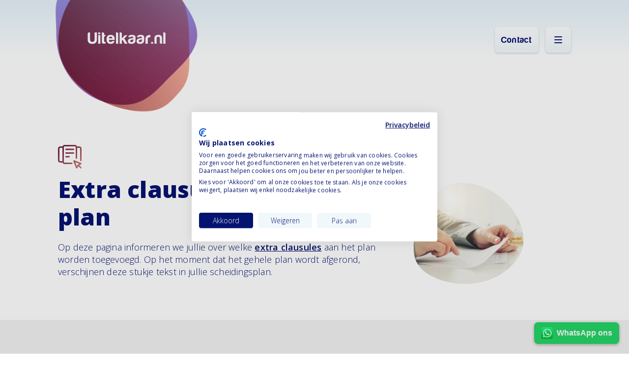

--- FILE ---
content_type: text/html; charset=utf-8
request_url: https://uitelkaar.nl/basisregels/extra-clausules-scheidingsplan
body_size: 10848
content:
 <!DOCTYPE html> <html xmlns="http://www.w3.org/1999/xhtml" lang="nl"> <head> <meta charset="utf-8"> <meta http-equiv="X-UA-Compatible" content="IE=edge"> <meta name="viewport" content="width=device-width, initial-scale=1"> <title>
	Extra clausules scheidingsplan
</title> <meta name="theme-color" content="#E4F2F9" /> <link rel="dns-prefetch" href="//fonts.googleapis.com" /> <link rel="dns-prefetch" href="//fonts.gstatic.com" /> <link rel="dns-prefetch" href="//static.zdassets.com" /> <link rel="dns-prefetch" href="//v2.zopim.com" /> <link rel="dns-prefetch" href="//google-analytics.com" /> <link rel="dns-prefetch" href="//googletagmanager.com" /> <link rel="dns-prefetch" href="//googleads.g.doubleclick.net" /> <link rel="dns-prefetch" href="//static.hotjar.com" /> <link rel="dns-prefetch" href="//google.com" /> <link rel="dns-prefetch" href="//google.nl" /> <link rel="dns-prefetch" href="//googleadservices.com" /> <script>
		var cookieStatus = null;
	</script> <link rel="apple-touch-icon" sizes="180x180" href="/Favicons/apple-touch-icon.png" /> <link rel="icon" type="image/png" sizes="32x32" href="/Favicons/favicon-32x32.png" /> <link rel="icon" type="image/png" sizes="16x16" href="/Favicons/favicon-16x16.png" /> <link rel="manifest" href="/Favicons/site.webmanifest" /> <link rel="mask-icon" href="/Favicons/safari-pinned-tab.svg" color="#762746" /> <meta name="msapplication-TileColor" content="#ffffff" /> <meta name="theme-color" content="#ffffff" /> <link href="https://fonts.googleapis.com/css?family=Open+Sans:400,300,600,700,800&amp;package=Bootstrap" rel="stylesheet" type="text/css" /> <link href="/ResourcePackages/Bootstrap/assets/dist/css/sitefinity.bootstrap.min.css?package=Bootstrap" rel="stylesheet" type="text/css" /> <link href="https://uitelkaar.nl/Build/assets/css/marketing-new-6224753a9c.min.css?package=Bootstrap" rel="stylesheet" type="text/css" /> <script>
		dataLayer = [];
	</script>  <script type="text/javascript" src="https://cdnjs.cloudflare.com/ajax/libs/Swiper/5.4.5/js/swiper.min.js"></script><style type="text/css" media="all">.section[class*="--background-"] {
  padding-top: 2rem;
  padding-bottom: 2rem;
}

.section--background-primary {
  background-color: #a1e6f0;
}

.section--background-human {
  background-color: #e6b1a9;
}

.section--background-grey {
  background-color: #f2f2f2;
}

.section--background-neutral {
  background-color: #ffffff;
}

/* Nieuwe kleuren toegevoegd */
.section--background-purple {
  background-color: #8c6d93;
}

.section--background-red {
  background-color: #70223f;
}

.section--background-greyblue {
  background-color: #f1f8fc;
}

.section--background-lightblue {
  background-color: #d0f9ff;
}

.section--background-darkblue {
  background-color: #051370;
}
</style><style type="text/css" media="all">@media (max-width: 767px) {
  .hide-on-mobile {
    display: none !important;
  }
}

@media (min-width: 768px) {
  .hide-on-desktop {
    display: none !important;
  }
}
</style><meta name="Generator" content="Sitefinity 15.1.8334.0 DX" /><link rel="canonical" href="https://uitelkaar.nl/basisregels/extra-clausules-scheidingsplan" /><meta property="og:title" content="Extra clausules scheidingsplan" /><meta property="og:description" /><meta property="og:title" content="Extra clausules scheidingsplan" /><meta property="og:description" /></head> <body id="marketing"> <!-- Google Tag Manager (noscript) --> <noscript><iframe src="https://www.googletagmanager.com/ns.html?id=GTM-WWNGT8K"
height="0" width="0" style="display:none;visibility:hidden"></iframe></noscript> <!-- End Google Tag Manager (noscript) --> <script src="/ScriptResource.axd?d=m1Hm_ZmYdAHWeIL45H3AtMWnovDwalcaChSGi_d81r06DgVFj2N4KD2feRGakJgWw12wKyAijk4OF-eoIoQoIUqd_FTJX9lfH6f8GYy4VnPaktU2rhkJeu-b3oiwDvCpzRKfusjLUJKuoDVjMoGNVgtGcyT31NH0MyRuZwVkbhaUa-Q-0GevO-l6U0lM3K3r0&amp;t=5e990290" type="text/javascript"></script><script src="/ScriptResource.axd?d=[base64]&amp;t=5e990290" type="text/javascript"></script> 

<header class="header">
	<div class="container">
		<div class="brand">
			<div class="ux-blob ux-blob--1 ux-blob--medium ux-blob--content">
				<a class="brand__link" href="/" title="Uitelkaar.nl">
					<img src="/assets/images/logo-neutral.svg" class="brand__logo" alt="Uitelkaar.nl" />
				</a>
			</div>
		</div>
		<div class="header__fixed js-header-actions">

			<div class="header__buttons">
				<a class="button button--neutral button--narrow js-header-call-button"
				   href="tel:0850702500"
				   data-desktop-href="/over-ons/contact"
				   title="Bel ons"
				   data-title-mobile="Bel ons"
				   data-title-desktop="Contact"
				   id="contact-button">
					Bel ons
				</a>

				<button class="header__hamburger button button--neutral button--special button--square js-header-hamburger" name="menu" title="menu" id="menu-button">
					<span class="hamburger">
						<span class="hamburger__inner"></span>
					</span>
				</button>

				<div class="header__menu navigation js-header-menu">
					<div class="navigation__header" style="min-width:300px">
						<a class="navigation__login button button--neutral" href="/login" title="Log in" id="menu-login-button">
							Log in
						</a>

						<a class="navigation__register-button button button--neutral"
						   href="/registreer"
						   title="Registreer"
						   id="menu-registreer-button">
							Registreer
						</a>
					</div>



					<nav class="navigation__body">
						<ul class="navigation__list navigation__list--main">

								<li class="navigation__item">
									<a href="/home" title="Home " class="navigation__link">
										Home 
									</a>
								</li>
								<li class="navigation__item">
									<a href="/alle-diensten/scheidingsplanenouderschapsplan-module" title="Scheidings- &amp; ouderschapsplan" class="navigation__link">
										Scheidings- &amp; ouderschapsplan
									</a>
								</li>
								<li class="navigation__item">
									<a href="/alle-diensten/scheidingsplan-module" title="Scheidingsplan" class="navigation__link">
										Scheidingsplan
									</a>
								</li>
								<li class="navigation__item">
									<a href="/alle-diensten/ouderschapsplan-module" title="Ouderschapsplan" class="navigation__link">
										Ouderschapsplan
									</a>
								</li>
								<li class="navigation__item">
									<a href="/alle-diensten/mediation" title="Mediation" class="navigation__link">
										Mediation
									</a>
								</li>
								<li class="navigation__item">
									<a href="/alle-diensten" title="Alle diensten" class="navigation__link">
										Alle diensten
									</a>
								</li>

						</ul>

						<ul class="navigation__list navigation__list--sub">

								<li class="navigation__item">
									<a href="/over-ons/vraag-en-contact" title="Vraag en contact" class="navigation__link">
										Vraag en contact
									</a>
								</li>
								<li class="navigation__item">
									<a href="/hoe-werkt-het" title="Hoe werkt het" class="navigation__link">
										Hoe werkt het
									</a>
								</li>
								<li class="navigation__item">
									<a href="/info-over-scheiden" title="Kennisbank" class="navigation__link">
										Kennisbank
									</a>
								</li>
								<li class="navigation__item">
									<a href="/hoe-werkt-het/kosten" title="Kosten &amp; subsidie" class="navigation__link">
										Kosten &amp; subsidie
									</a>
								</li>
								<li class="navigation__item">
									<a href="/over-ons" title="Over Uitelkaar.nl" class="navigation__link">
										Over Uitelkaar.nl
									</a>
								</li>
								<li class="navigation__item">
									<a href="/veelgestelde-vragen" title="Veelgestelde vragen" class="navigation__link">
										Veelgestelde vragen
									</a>
								</li>

						</ul>
					</nav>

					<div class="navigation__footer">
						<div class="navigation__search">
							<form action="/zoekresultaten">
								<button type="submit" name="searchButton" aria-label="searchButton"><span class="ueicon-search"></span></button>
								<input type="hidden" name="indexCatalogue" value="j42-search-index" />
								<input type="text" name="searchQuery" title="searchQuery" />
								<input type="hidden" name="wordsMode" value="AllWords" />
							</form>
						</div>
					</div>
				</div>
			</div>
		</div>
	</div>
</header>










<script>
    function updateTitleBasedOnDevice() {
        const link = document.getElementById('contact-button');
        if (!link) return;

        const isMobile = window.matchMedia("(max-width: 768px)").matches;

        link.title = isMobile
            ? link.getAttribute('data-title-mobile')
			: link.getAttribute('data-title-desktop');

        link.textContent = isMobile
            ? link.getAttribute('data-title-mobile')
            : link.getAttribute('data-title-desktop');
    }

    // Run on page load and when window is resized
    updateTitleBasedOnDevice();
    window.addEventListener('resize', updateTitleBasedOnDevice);
</script>


 <div class="content"> 
<div id="ContentPlaceholder_C188_Col00" class="sf_colsIn section sections" data-sf-element="Sections" data-placeholder-label="Sections"><div id="ContentPlaceholder_C189_Col00" class="sf_colsIn container" data-sf-element="Container" data-placeholder-label="Container">
<div >
    <div ><span class="ux-ic ux-ic--medium ux-ic--website"></span></div>    

</div><div class="row" data-sf-element="Row">
    <div id="ContentPlaceholder_C233_Col00" class="sf_colsIn col-md-8" data-sf-element="Column 1" data-placeholder-label="Column 1">
<div >
    <div ><h1>Extra clausules scheidings&shy;
plan</h1><p>Op deze pagina informeren we jullie over welke <a target="_blank" href="/standaardzinnenscheidingsplan">extra clausules</a> aan het plan worden toegevoegd. Op het moment dat het gehele plan wordt afgerond, verschijnen deze stukje tekst in jullie scheidingsplan.</p></div>    

</div>
    </div>
    <div id="ContentPlaceholder_C233_Col01" class="sf_colsIn col-md-4" data-sf-element="Column 2" data-placeholder-label="Column 2"> 
    <img src="/images/default-source/contactcentrum/extra-clausule.tmb-small.png?Culture=en&amp;sfvrsn=dd731bd5_1" title="Extra clausules" alt="Extra clausules" 
                
                 /> 
 
    </div>
</div>

</div>

</div><div id="ContentPlaceholder_C197_Col00" class="sf_colsIn section--background-grey" data-sf-element="Sections" data-placeholder-label="Sections"><div id="ContentPlaceholder_C198_Col00" class="sf_colsIn container" data-sf-element="Container" data-placeholder-label="Container">
<div >
    <div ><p>&nbsp;</p><p>&nbsp;</p><div class="box"><h3><span class="ux-ic ux-ic--medium ux-ic--echtscheidingsprocedure"></span><p>Welke keuzes moet er aan ons worden doorgegeven?</p></h3><h4>Fiscale afspraken</h4><p>Het <a target="_blank" href="https://www.belastingdienst.nl/wps/wcm/connect/bldcontentnl/belastingdienst/prive/relatie_familie_en_gezondheid/relatie/scheiden_of_uit_elkaar_gaan/">fiscaal partnerschap</a> eindigt in principe dit op het moment dat de
        scheiding is ingediend en jullie niet meer op hetzelfde adres staan ingeschreven. In het jaar van de scheiding kan je er ook gebruik maken van het voljaarspartnerschap. Dat betekent dat je voor het hele jaar waarin je bent gescheiden, nog een
        laatste keer aangifte inkomstenbelasting kan doen, alsof jullie fiscaal partners zijn. </p><h5><span style="font-size:medium;">Wat moet er aan ons worden doorgegeven?</span></h5><span style="font-size:x-small;"></span><span style="font-size:medium;"></span><ul class="list list--checks-filled"><span style="font-size:x-small;"></span><span style="font-size:medium;"></span><li>De keuze of jullie het fiscaal partnerschap eindigen op het moment dat de scheiding is ingediend en jullie niet meer op hetzelfde adres staan ingeschreven of voor het voljaarspartnerschap kiezen. </li></ul><h4><span style="text-decoration:underline;">Indien van toepassing</span>
 </h4><br /><h4>Scheidingsregeling huis</h4>Als jullie een gezamenlijke koopwoning hebben, moeten er ook afspraken worden gemaakt over hoe de hypotheekrente wordt betaalt, tot aan de overdracht of verkoop van de woning en wat jullie afspreken over de hypotheekrenteaftrek.
    Je kan dit niet altijd gezamenlijk nog aftrekken. Meer informatie over hoe dit precies werkt, kan je teruglezen op de <a target="_blank" href="https://www.belastingdienst.nl/wps/wcm/connect/nl/scheiden/content/wie-mag-hypotheekrente-aftrekken-na-scheiding">website van de Belastingdienst</a>.<br /><br /><h5><span style="font-size:medium;">Wat moet er aan ons worden doorgegeven?</span></h5><span style="font-size:x-small;"></span><span style="font-size:medium;"></span><ul class="list list--checks-filled"><li>Welke afspraken jullie maken over de teruggave van de hypotheekrente en <a target="_blank" href="/scheiden-en-nu/wonen/hypotheekrenteaftrek">de scheidingsregeling</a></li><ul></ul></ul><br /><h4>Medische zaken</h4>Kinderen zijn meestal gratis meeverzekerd bij de ouder waar het kind staat bijgeschreven. Sommige verzekeraars vragen toch een premie hiervoor of er moeten aanvullende zorgkosten worden betaald.  <br /><br /><h5><span style="font-size:medium;">Wat moet er aan ons worden doorgegeven?</span></h5><span style="font-size:x-small;"></span><span style="font-size:medium;"></span><ul class="list list--checks-filled"><li>Wie de eventuele premie betaalt voor de aanvullende verzekering</li><ul></ul><p>&nbsp;</p></ul></div></div>    

</div>
</div>

</div><div id="ContentPlaceholder_C200_Col00" class="sf_colsIn section--background-human" data-sf-element="Sections" data-placeholder-label="Sections"><div id="ContentPlaceholder_C201_Col00" class="sf_colsIn container" data-sf-element="Container" data-placeholder-label="Container">
<div >
    <div ><p>&nbsp;</p><p>&nbsp;</p><div class="box"><h3>Waarom moeten deze keuzes worden gemaakt?</h3><p>Nadat je de scheiding hebt geregeld, moet je vaak nog wel gezamenlijke belastingaangifte doen. Je bent namelijk over een deel van het jaar of het hele jaar nog fiscaal partners. Het is verstandig om nu alvast na te denken over hoe je de belastingaangifte
        wil regelen.

    </p></div><p>&nbsp;</p>&nbsp;</div>    

</div>
</div>

</div><div id="ContentPlaceholder_C209_Col00" class="sf_colsIn sections" data-sf-element="Sections" data-placeholder-label="Sections"><div id="ContentPlaceholder_C210_Col00" class="sf_colsIn container" data-sf-element="Container" data-placeholder-label="Container">
<div >
    <div ><p>&nbsp;</p><p>&nbsp;</p><h2>Andere tips om rekening mee te houden</h2><div class="expandable expandable--content"><ul class="expandable__list js-expandable-list"><li class="expandable__item js-expandable-item" data-expandable-hash="expandable-wonen"><div class="expandable__label js-expandable-label" role="button">Einde van het fiscaal partnerschap
                <div class="button button--neutral button--special button--small"><span class="ueicon-chevron-down"></span></div></div><div class="expandable__content js-expandable-content"><p>Het fiscaal partnerschap eindigt als je aan de twee voorwaarden voldoet:
                </p><ul class="list"><li>De scheiding is ingediend bij de rechtbank</li><li>Jullie staan niet meer op hetzelfde adres ingeschreven</li></ul>Heb je een geregistreerd partnerschap zonder kinderen? Dan hoeft jouw plan waarschijnlijk niet te worden ingediend bij de rechtbank. In dat geval eindigt het fiscaal partnerschap als het scheidingsplan is getekend en jullie niet meer op
                hetzelfde adres staan ingeschreven. <br /><br />Je kan er ook voor kiezen om het gehele jaar nog als fiscaal partners te worden beschouwd.


                <p>&nbsp;</p></div></li></ul><div class="expandable expandable--content"><ul class="expandable__list js-expandable-list"><li class="expandable__item js-expandable-item" data-expandable-hash="expandable-wonen"><div class="expandable__label js-expandable-label" role="button">Fiscaal partnerschap en toeslagen
                    <div class="button button--neutral button--special button--small"><span class="ueicon-chevron-down"></span></div></div><div class="expandable__content js-expandable-content"><p>Kies je ervoor om het hele jaar als fiscaal partners te worden beschouwd? Dan heeft dit geen invloed op je toeslagen. Voor de toeslagen wordt er namelijk niet gekeken over je fiscaal partners bent, maar of je toeslagpartners bent. Wel moet je in je aangifte rekening houden
                        hoe je het vermogen verdeelt. Lees meer hierover op de <a href="https://www.belastingdienst.nl/wps/wcm/connect/nl/scheiden/content/zijn-we-nog-fiscale-partners" target="_blank">site van de Belastingdienst</a>.
 </p></div></li></ul><div class="expandable expandable--content"><ul class="expandable__list js-expandable-list"><li class="expandable__item js-expandable-item" data-expandable-hash="expandable-wonen"><div class="expandable__label js-expandable-label" role="button">Hypotheekrenteaftrek
 <div class="button button--neutral button--special button--small"><span class="ueicon-chevron-down"></span></div></div><div class="expandable__content js-expandable-content"><p>Betaal je de hypotheek nog gezamenlijk? Dan kan je alleen de hypotheekrente terugkrijgen als je ook daadwerkelijk in de woning woont. Bij een scheiding is dat niet altijd het geval; bijvoorbeeld als je al wel een andere woning
                            hebt gevonden, maar nog wel hebt afgesproken de hypotheek samen te betalen. In dat geval kan je gebruik maken van de scheidingsregeling. Je kan dan voor maximale periode van twee jaar nog wel de hypotheekrente terugkrijgen,
                            ondanks dat je niet in de woning woont. <br /><br />Lees meer hierover op de <a href="https://www.belastingdienst.nl/wps/wcm/connect/bldcontentnl/belastingdienst/prive/woning/bijzondere_situaties/u_gaat_uit_elkaar_en_hebt_een_eigen_woning/u_gaat_scheiden/u_gaat_scheiden" target="_blank"> site van de Belastingdienst</a>.</p></div></li></ul><div class="expandable expandable--content"><ul class="expandable__list js-expandable-list"><li class="expandable__item js-expandable-item" data-expandable-hash="expandable-wonen"><div class="expandable__label js-expandable-label" role="button">Aansprakelijkheidsverzekering
 <div class="button button--neutral button--special button--small"><span class="ueicon-chevron-down"></span></div></div><div class="expandable__content js-expandable-content"><p>Een aansprakelijkheidsverzekering dekt niet altijd de schade als jouw kind onder de verantwoordelijkheid valt van de andere ouder. In de meeste gevallen is het belangrijk dat jullie beiden apart een verzekering afsluiten. Check
                                dit goed bij je verzekeraar.

                            </p></div></li></ul><div class="expandable expandable--content"><ul class="expandable__list js-expandable-list"><li class="expandable__item js-expandable-item" data-expandable-hash="expandable-wonen"><div class="expandable__label js-expandable-label" role="button">Zorgverzekering
 <div class="button button--neutral button--special button--small"><span class="ueicon-chevron-down"></span></div></div><div class="expandable__content js-expandable-content"><p>Een kind is tot de 18e verjaardag meeverzekerd met de ouders. In sommige gevallen kan een verzekeraar een extra premie in rekening brengen hiervoor. Het is verstandig om afspraken te maken hoe jullie die premie betalen.
                                    <br /><br />In de meeste gevallen is het verstandig om het kind mee te verzekeren met de ouder met de meest uitgebreide polis.
                                </p></div></li></ul></div></div></div></div></div></div>    

</div>
<div >
    <div >&nbsp;</div>    

</div>
</div>

</div>


<a href="https://api.whatsapp.com/send?phone=31850702501"
   class="whatsapp-float"
   target="_blank" rel="noopener">
  <img src="https://uitelkaar.nl/images/default-source/nieuwe-website-2022/whatsapp_icon.png"
       alt="WhatsApp" class="whatsapp-icon" />
  <span class="whatsapp-text">WhatsApp ons</span>
</a>
<!-- Zero-height spacer om eventuele p/div-wrapper geen zichtbare hoogte te geven -->
<div aria-hidden="true" style="height:0; line-height:0;"></div>

<style>
.whatsapp-float{
  position: fixed;
  bottom: 20px;
  right: 20px;
  background-color: #25D366;
  color: #fff;
  padding: 10px 14px;
  border-radius: 8px;
  font-family: sans-serif;
  font-size: 16px;
  text-decoration: none;
  z-index: 9999;
  display: inline-flex;     /* ← was flex */
  align-items: center;
  box-shadow: 0 2px 6px rgba(0,0,0,.3);
  margin: 0 !important;     /* ← eventuele p/div marges neutraliseren */
}

.whatsapp-icon{
  height: 24px; width: 24px; margin-right: 8px;
}

@media (max-width: 767px){
  .whatsapp-float{ background: transparent; padding: 0; box-shadow: none; }
  .whatsapp-icon{ margin-right: 0; height: 48px; width: 48px; }
  .whatsapp-text{ display: none; }
}
</style>
 </div> <footer> <div class="container"> 
<div class="columns footer__links" data-sf-element="Row">
    <div id="FooterLinksPlaceholder_T87D4B464025_Col00" class="sf_colsIn column" data-sf-element="Column 1" data-placeholder-label="Column 1">
<div >
    <div ><h5>Onze diensten</h5><ul class="list list--links-simple"><li><a href="/alle-diensten/scheidingsplanenouderschapsplan-module/" title="Scheidings- & ouderschapsplan">Scheidings- &amp; ouderschapsplan</a></li><li><a href="/alle-diensten/scheidingsplan-module" title="Scheidingsplan">Scheidingsplan</a></li><li><a href="/alle-diensten/ouderschapsplan-module" title="Ouderschapsplan">Ouderschapsplan</a></li><li><a href="/alle-diensten/mediation" title="Mediation">Mediation</a></li></ul></div>    

</div>
    </div>
     <div id="FooterLinksPlaceholder_T87D4B464025_Col01" class="sf_colsIn column" data-sf-element="Column 2" data-placeholder-label="Column 2">
<div >
    <div ><h5>Praktisch</h5><ul class="list list--links-simple"><li><a href="/hoe-werkt-het/" title="Contact">Hoe werkt het</a></li><li><a href="/hoe-werkt-het/kosten/" title="Over ons">Kosten &amp; subsidie</a></li><li><a href="/info-over-scheiden" title="Kosten">Kennisbank</a></li><li><a href="https://uitelkaar.nl/veelgestelde-vragen" title="Werken bij">Veelgestelde vragen</a></li><li><a href="https://uitelkaar.nl/over-ons/klantervaringen/" title="Werken bij">Klantervaringen</a></li></ul></div>    

</div>
    </div>
     <div id="FooterLinksPlaceholder_T87D4B464025_Col02" class="sf_colsIn column" data-sf-element="Column 3" data-placeholder-label="Column 3">
<div >
    <div ><h5>Contact</h5><ul class="list list--links-simple"><li>Binckhorstlaan 36</li><li>2516 BE Den Haag</li><li><a href="tel:+31850702500" title="Voorwaarden">085 070 2500</a></li><li><a href="mailto:info@uitelkaar.nl" title="Voorwaarden">info@uitelkaar.nl</a></li></ul></div>    

</div>
    </div>
     <div id="FooterLinksPlaceholder_T87D4B464025_Col03" class="sf_colsIn column" data-sf-element="Column 4" data-placeholder-label="Column 4">
<div >
    <div ><h5>Kleine lettertjes</h5><ul class="list list--links-simple"><li><a href="/algemene-voorwaarden-privacy" title="Voorwaarden">Voorwaarden</a></li><li><a href="/algemene-voorwaarden-privacy/privacyverklaring" title="Privacy">Privacy</a></li><li><a href="/algemene-voorwaarden-privacy/cookiebeleid" title="Cookies">Cookies</a></li></ul></div>    

</div>
    </div>
</div>
<div class="row" data-sf-element="Row">
    <div id="FooterLinksPlaceholder_T333A3952042_Col00" class="sf_colsIn col-md-6" data-sf-element="Column 1" data-placeholder-label="Column 1">
<div class="hide-on-mobile" >
    <div ><p><a rel="noopener noreferrer" target="_blank" href="/raad-voor-rechtsbijstand"><img src="/images/default-source/logo/rvr---ue-liggend.png?sfvrsn=5a553f79_1" height="100" style="float:left;" width="280" alt="rvr logo liggend" /><span style="background-color:transparent;color:inherit;font-family:inherit;font-size:inherit;text-align:inherit;text-transform:inherit;word-spacing:normal;caret-color:auto;white-space:inherit;font-weight:300;"></span><br /></a></p></div>    

</div>
<div >
    <div >&nbsp;</div>    

</div>
    </div>
    <div id="FooterLinksPlaceholder_T333A3952042_Col01" class="sf_colsIn col-md-6" data-sf-element="Column 2" data-placeholder-label="Column 2"><div class="row" data-sf-element="Row">
    <div id="FooterLinksPlaceholder_T333A3952045_Col00" class="sf_colsIn col-md-6" data-sf-element="Column 1" data-placeholder-label="Column 1">
<div >
    <div ><ul class="list list--links-simple"><li><a href="/over-ons/" title="Over ons"><span style="font-size:medium;">Over Uitelkaar.nl</span></a></li><li><span style="font-size:medium;"><a href="/tag/in-de-media" title="Kosten">In de media</a></span></li><li><a href="/over-ons/werken-bij-uitelkaar" title="Werken bij"><span style="font-size:medium;">Vacatures</span></a></li></ul></div>    

</div>
    </div>
    <div id="FooterLinksPlaceholder_T333A3952045_Col01" class="sf_colsIn col-md-6" data-sf-element="Column 2" data-placeholder-label="Column 2">
<div >
    <div ><ul class="footer__social-list"><li class="footer__social-item"><a class="footer__social-link" href="https://nl-nl.facebook.com/samengoedUitelkaar.nl/" rel="noopener" target="_blank" title="Uitelkaar.nl op Facebook"><span class="ueicon-facebook"></span></a>
 </li><li class="footer__social-item"><a class="footer__social-link" href="https://www.linkedin.com/company/uitelkaar-nl/" rel="noopener" target="_blank" title="Uitelkaar.nl op Twitter"><span class="ueicon-linkedin"></span></a>
 </li><li class="footer__social-item"><a class="footer__social-link" href="https://www.instagram.com/uitelkaar.nl/" rel="noopener" target="_blank" title="Uitelkaar.nl op Instagram"><span class="ueicon-instagram"></span></a>
 </li></ul></div>    

</div>
<div class="hide-on-desktop" >
    <div >&nbsp;

<p><a rel="noopener noreferrer" target="_blank" href="/raad-voor-rechtsbijstand"><img height="100" style="float:left;" src="/images/default-source/logo/rvr---ue-liggend.png?sfvrsn=5a553f79_1" width="280" /><span style="background-color:transparent;color:inherit;font-family:inherit;font-size:inherit;text-align:inherit;text-transform:inherit;word-spacing:normal;caret-color:auto;white-space:inherit;font-weight:300;"></span><br /></a></p></div>    

</div>
    </div>
</div>

    </div>
</div>
 </div> <div class="container"> 
 </div> </footer> <script src="https://uitelkaar.nl/Build/assets/js/vendors-marketing-2f34b630ff.min.js?package=Bootstrap" type="text/javascript"></script> <script src="https://uitelkaar.nl/Build/assets/js/marketing-new-21286a2818.min.js?package=Bootstrap" type="text/javascript"></script>  <script>
  (function(i,s,o,g,r,a,m){i['GoogleAnalyticsObject']=r;i[r]=i[r]||function(){
  (i[r].q=i[r].q||[]).push(arguments)},i[r].l=1*new Date();a=s.createElement(o),
  m=s.getElementsByTagName(o)[0];a.async=1;a.src=g;m.parentNode.insertBefore(a,m)
  })(window,document,'script','https://www.google-analytics.com/analytics.js','ga');
 
 ga('create', 'UA-96130721-1', 'auto');
  ga('require', 'GTM-THVP6G8');
</script> <!-- Google Tag Manager --> <script>(function(w,d,s,l,i){w[l]=w[l]||[];w[l].push({'gtm.start':
new Date().getTime(),event:'gtm.js'});var f=d.getElementsByTagName(s)[0],
j=d.createElement(s),dl=l!='dataLayer'?'&l='+l:'';j.async=true;j.src=
'https://www.googletagmanager.com/gtm.js?id='+i+dl;f.parentNode.insertBefore(j,f);
})(window,document,'script','dataLayer','GTM-WWNGT8K');</script> <!-- End Google Tag Manager --> <meta name="google-site-verification" content="7cpnw8Z4Ad64o9B2DynMKJTl_NWXURt5pbDO1MOhonM" /> <!-- Markup (JSON-LD) structured in schema.org --> <script type='application/ld+json'>
{"@context":"https://schema.org",
	"@type":"Organization",
	"url":"https://uitelkaar.nl/",
	"sameAs":["https://www.facebook.com/Uitelkaarnl-107906766696944/",
			"https://www.linkedin.com/company/uitelkaar-nl","https://twitter.com/uitelkaarnl"],
	"@id":"https://uitelkaar.nl/#organization",
	"name":"Uitelkaar.nl",
	"logo":"https://uitelkaar.nl/images/default-source/default-album/uitelkaarlogo.png?Status=Temp&sfvrsn=9e4a317f_7"}
</script> <script type="application/ld+json">
{
    "@context": "http://schema.org",
    "@type": "LocalBusiness",
    "name": "Uitelkaar.nl",
    "image": "https://uitelkaar.nl/images/default-source/default-album/uitelkaarlogo.png?Status=Temp&sfvrsn=9e4a317f_7",
    "url": "https://uitelkaar.nl",
    "telephone": "085-0702500",
    "address": {
        "@type": "PostalAddress",
        "streetAddress": "Binckhorstlaan 36",
        "addressLocality": "Den Haag",
        "postalCode": "2516 BE",
        "addressCountry": "NL"
    },
    "description": "Online scheiden met begeleiding",
    "hasMap": "https://goo.gl/maps/7dALg9mqAWG2",
    "geo": {
        "@type": "GeoCoordinates",
        "latitude": "52.073443",
        "longitude": "4.332503"
    },
    "openingHours": [
        "Mo-Fr 09:00-17:00"
    ]
}
</script> <script type="application/ld+json">
{
    "@context": "https://schema.org/",
    "@type": "AggregateRating",
    "itemReviewed": {
        "@type": "LegalService",
        "image": "https://uitelkaar.nl/images/default-source/default-album/uitelkaarlogo.png?Status=Temp&sfvrsn=9e4a317f_7",
        "name": "Uitelkaar.nl",
        "telephone": "085 070 2500",
        "address" : {
            "@type": "PostalAddress",
            "streetAddress": "Binckhorstlaan 36",
            "addressLocality": "Den Haag",
            "addressRegion": "ZH",
            "postalCode": "2516 BE",
            "addressCountry": "NL"
        }
    },
    "ratingValue": "98",
    "bestRating": "100",
    "ratingCount": "17"
}
</script> <!-- End Markup (JSON-LD) structured in schema.org --> <!-- Start VWO Async SmartCode --> <link rel="preconnect" href="https://dev.visualwebsiteoptimizer.com" /> <script type='text/javascript' id='vwoCode'>
window._vwo_code || (function() {
var account_id=718501,
version=2.1,
settings_tolerance=2000,
hide_element='body',
hide_element_style = 'opacity:0 !important;filter:alpha(opacity=0) !important;background:none !important',
/* DO NOT EDIT BELOW THIS LINE */
f=false,w=window,d=document,v=d.querySelector('#vwoCode'),cK='_vwo_'+account_id+'_settings',cc={};try{var c=JSON.parse(localStorage.getItem('_vwo_'+account_id+'_config'));cc=c&&typeof c==='object'?c:{}}catch(e){}var stT=cc.stT==='session'?w.sessionStorage:w.localStorage;code={use_existing_jquery:function(){return typeof use_existing_jquery!=='undefined'?use_existing_jquery:undefined},library_tolerance:function(){return typeof library_tolerance!=='undefined'?library_tolerance:undefined},settings_tolerance:function(){return cc.sT||settings_tolerance},hide_element_style:function(){return'{'+(cc.hES||hide_element_style)+'}'},hide_element:function(){if(performance.getEntriesByName('first-contentful-paint')[0]){return''}return typeof cc.hE==='string'?cc.hE:hide_element},getVersion:function(){return version},finish:function(e){if(!f){f=true;var t=d.getElementById('_vis_opt_path_hides');if(t)t.parentNode.removeChild(t);if(e)(new Image).src='https://dev.visualwebsiteoptimizer.com/ee.gif?a='+account_id+e}},finished:function(){return f},addScript:function(e){var t=d.createElement('script');t.type='text/javascript';if(e.src){t.src=e.src}else{t.text=e.text}d.getElementsByTagName('head')[0].appendChild(t)},load:function(e,t){var i=this.getSettings(),n=d.createElement('script'),r=this;t=t||{};if(i){n.textContent=i;d.getElementsByTagName('head')[0].appendChild(n);if(!w.VWO||VWO.caE){stT.removeItem(cK);r.load(e)}}else{var o=new XMLHttpRequest;o.open('GET',e,true);o.withCredentials=!t.dSC;o.responseType=t.responseType||'text';o.onload=function(){if(t.onloadCb){return t.onloadCb(o,e)}if(o.status===200){_vwo_code.addScript({text:o.responseText})}else{_vwo_code.finish('&e=loading_failure:'+e)}};o.onerror=function(){if(t.onerrorCb){return t.onerrorCb(e)}_vwo_code.finish('&e=loading_failure:'+e)};o.send()}},getSettings:function(){try{var e=stT.getItem(cK);if(!e){return}e=JSON.parse(e);if(Date.now()>e.e){stT.removeItem(cK);return}return e.s}catch(e){return}},init:function(){if(d.URL.indexOf('__vwo_disable__')>-1)return;var e=this.settings_tolerance();w._vwo_settings_timer=setTimeout(function(){_vwo_code.finish();stT.removeItem(cK)},e);var t;if(this.hide_element()!=='body'){t=d.createElement('style');var i=this.hide_element(),n=i?i+this.hide_element_style():'',r=d.getElementsByTagName('head')[0];t.setAttribute('id','_vis_opt_path_hides');v&&t.setAttribute('nonce',v.nonce);t.setAttribute('type','text/css');if(t.styleSheet)t.styleSheet.cssText=n;else t.appendChild(d.createTextNode(n));r.appendChild(t)}else{t=d.getElementsByTagName('head')[0];var n=d.createElement('div');n.style.cssText='z-index: 2147483647 !important;position: fixed !important;left: 0 !important;top: 0 !important;width: 100% !important;height: 100% !important;background: white !important;';n.setAttribute('id','_vis_opt_path_hides');n.classList.add('_vis_hide_layer');t.parentNode.insertBefore(n,t.nextSibling)}var o='https://dev.visualwebsiteoptimizer.com/j.php?a='+account_id+'&u='+encodeURIComponent(d.URL)+'&vn='+version;if(w.location.search.indexOf('_vwo_xhr')!==-1){this.addScript({src:o})}else{this.load(o+'&x=true')}}};w._vwo_code=code;code.init();})();
</script> <!-- End VWO Async SmartCode --> </body> </html>


--- FILE ---
content_type: text/css
request_url: https://uitelkaar.nl/Build/assets/css/marketing-new-6224753a9c.min.css?package=Bootstrap
body_size: 67955
content:
@charset "UTF-8";@import url(https://fonts.googleapis.com/css?family=Montserrat:300,400,500,700,800&display=swap);@font-face{font-family:uitelkaar-icomoon;src:url(../fonts/uitelkaar-icomoon.ttf?258aju) format("truetype"),url(../fonts/uitelkaar-icomoon.woff?258aju) format("woff"),url(../fonts/uitelkaar-icomoon.svg?258aju#uitelkaar-icomoon) format("svg");font-weight:400;font-style:normal;font-display:block}[class*=" ueicon-"],[class^=ueicon-]{font-family:uitelkaar-icomoon!important;speak:never;font-style:normal;font-weight:400;font-variant:normal;text-transform:none;line-height:1;-webkit-font-smoothing:antialiased;-moz-osx-font-smoothing:grayscale}.ueicon-info-single:before{content:"\f129"}.ueicon-calculator:before{content:"\e99a"}.ueicon-random:before{content:"\e988"}.ueicon-pencil:before{content:"\e987"}.ueicon-file-o:before{content:"\e985"}.ueicon-file:before{content:"\e986"}.ueicon-newspaper-o:before{content:"\e984"}.ueicon-chevron-right:before{content:"\e975"}.ueicon-chevron-left:before{content:"\e976"}.ueicon-chevron-down:before{content:"\e977"}.ueicon-chevron-up:before{content:"\e978"}.ueicon-angle-down:before{content:"\e96b"}.ueicon-angle-up:before{content:"\e96c"}.ueicon-angle-right:before{content:"\e96d"}.ueicon-angle-left:before{content:"\e96e"}.ueicon-arrow-right-fa:before{content:"\e962"}.ueicon-arrow-left-fa:before{content:"\e963"}.ueicon-arrow-down-fa:before{content:"\e964"}.ueicon-arrow-up-fa:before{content:"\e965"}.ueicon-instagram:before{content:"\e912"}.ueicon-linkedin-square:before{content:"\e913"}.ueicon-linkedin:before{content:"\e914"}.ueicon-twitter-square:before{content:"\e915"}.ueicon-twitter:before{content:"\e916"}.ueicon-facebook-official:before{content:"\e917"}.ueicon-facebook-square:before{content:"\e918"}.ueicon-facebook:before{content:"\e919"}.ueicon-facebook-f:before{content:"\e919"}.ueicon-warning:before{content:"\e9a6"}.ueicon-textsms:before{content:"\e9a0"}.ueicon-archive:before{content:"\e9ad"}.ueicon-remove:before{content:"\e9a5"}.ueicon-remove_circle:before{content:"\e9a7"}.ueicon-remove_circle_outline:before{content:"\e9a8"}.ueicon-how_to_reg:before{content:"\e9a9"}.ueicon-inventory:before{content:"\e9ae"}.ueicon-remove_red_eye:before{content:"\e9be"}.ueicon-local_offer1:before{content:"\e9b1"}.ueicon-keyboard_control1:before{content:"\e9b2"}.ueicon-more_vert1:before{content:"\e9b3"}.ueicon-help:before{content:"\e9b4"}.ueicon-https:before{content:"\e9aa"}.ueicon-lock_open:before{content:"\e9ab"}.ueicon-lock_outline:before{content:"\e9ac"}.ueicon-visibility_off:before{content:"\e9bf"}.ueicon-help_outline:before{content:"\e9b5"}.ueicon-gavel:before{content:"\e9bd"}.ueicon-touch_app:before{content:"\e9b8"}.ueicon-filter_list_alt:before{content:"\e9b0"}.ueicon-all_inbox:before{content:"\e9af"}.ueicon-waves:before{content:"\e9a3"}.ueicon-list:before{content:"\e9a4"}.ueicon-pin_drop:before{content:"\e99c"}.ueicon-person_pin_circle:before{content:"\e99d"}.ueicon-person:before{content:"\e99e"}.ueicon-person_outline:before{content:"\e99f"}.ueicon-settings:before{content:"\e99b"}.ueicon-home_filled:before{content:"\e9a1"}.ueicon-location_pin:before{content:"\e9a2"}.ueicon-arrow-right:before{content:"\e967"}.ueicon-arrow-left:before{content:"\e968"}.ueicon-arrow-down:before{content:"\e969"}.ueicon-arrow-up:before{content:"\e96a"}.ueicon-error:before{content:"\e989"}.ueicon-error_outline:before{content:"\e98a"}.ueicon-loop:before{content:"\e966"}.ueicon-call:before{content:"\e91a"}.ueicon-call_made:before{content:"\e91b"}.ueicon-chat:before{content:"\e91c"}.ueicon-email:before{content:"\e91d"}.ueicon-forum:before{content:"\e91e"}.ueicon-location_on:before{content:"\e91f"}.ueicon-message:before{content:"\e98b"}.ueicon-chat_bubble:before{content:"\e98c"}.ueicon-chat_bubble_outline:before{content:"\e98d"}.ueicon-phone:before{content:"\e920"}.ueicon-mail_outline:before{content:"\e921"}.ueicon-list_alt:before{content:"\e979"}.ueicon-add:before{content:"\e922"}.ueicon-clear:before{content:"\e923"}.ueicon-content_copy:before{content:"\e924"}.ueicon-create:before{content:"\e925"}.ueicon-drafts:before{content:"\e926"}.ueicon-move_to_inbox:before{content:"\e95d"}.ueicon-unarchive:before{content:"\e96f"}.ueicon-save_alt:before{content:"\e927"}.ueicon-access_alarm:before{content:"\e928"}.ueicon-access_time:before{content:"\e929"}.ueicon-attach_file:before{content:"\e98e"}.ueicon-insert_drive_file:before{content:"\e92a"}.ueicon-publish:before{content:"\e92b"}.ueicon-notes:before{content:"\e92c"}.ueicon-attachment:before{content:"\e98f"}.ueicon-file_download:before{content:"\e92d"}.ueicon-file_upload:before{content:"\e92e"}.ueicon-keyboard_arrow_down:before{content:"\e92f"}.ueicon-keyboard_arrow_left:before{content:"\e930"}.ueicon-keyboard_arrow_right:before{content:"\e931"}.ueicon-keyboard_arrow_up:before{content:"\e932"}.ueicon-brightness_1:before{content:"\e933"}.ueicon-filter_none:before{content:"\e934"}.ueicon-lens:before{content:"\e935"}.ueicon-navigate_before:before{content:"\e936"}.ueicon-navigate_next:before{content:"\e937"}.ueicon-panorama_fish_eye:before{content:"\e938"}.ueicon-timer:before{content:"\e939"}.ueicon-view_comfortable:before{content:"\e93a"}.ueicon-view_compact:before{content:"\e93b"}.ueicon-local_library:before{content:"\e97a"}.ueicon-local_offer:before{content:"\e93c"}.ueicon-local_print_shop:before{content:"\e97b"}.ueicon-arrow_back:before{content:"\e93d"}.ueicon-arrow_drop_down:before{content:"\e93e"}.ueicon-arrow_drop_up:before{content:"\e93f"}.ueicon-arrow_forward:before{content:"\e940"}.ueicon-check:before{content:"\e941"}.ueicon-expand_less:before{content:"\e942"}.ueicon-expand_more:before{content:"\e943"}.ueicon-menu:before{content:"\e944"}.ueicon-keyboard_control:before{content:"\e990"}.ueicon-more_vert:before{content:"\e991"}.ueicon-arrow_upward:before{content:"\e945"}.ueicon-arrow_downward:before{content:"\e946"}.ueicon-arrow_left:before{content:"\e947"}.ueicon-arrow_right:before{content:"\e948"}.ueicon-arrow_back_ios:before{content:"\e949"}.ueicon-arrow_forward_ios:before{content:"\e94a"}.ueicon-notifications:before{content:"\e95e"}.ueicon-notifications_none:before{content:"\e95f"}.ueicon-thumb_down_alt:before{content:"\e94b"}.ueicon-thumb_up_alt:before{content:"\e94c"}.ueicon-star:before{content:"\e992"}.ueicon-star_half:before{content:"\e993"}.ueicon-star_outline:before{content:"\e994"}.ueicon-autorenew:before{content:"\e970"}.ueicon-credit_card:before{content:"\e94d"}.ueicon-delete:before{content:"\e94e"}.ueicon-description:before{content:"\e94f"}.ueicon-done:before{content:"\e950"}.ueicon-done_all:before{content:"\e971"}.ueicon-favorite:before{content:"\e995"}.ueicon-favorite_outline:before{content:"\e996"}.ueicon-home:before{content:"\e951"}.ueicon-info:before{content:"\e960"}.ueicon-info_outline:before{content:"\e961"}.ueicon-input:before{content:"\e952"}.ueicon-launch:before{content:"\e953"}.ueicon-search:before{content:"\e954"}.ueicon-view_module:before{content:"\e955"}.ueicon-card_travel:before{content:"\e97c"}.ueicon-work:before{content:"\e97d"}.ueicon-reorder:before{content:"\e956"}.ueicon-check_circle_outline:before{content:"\e97e"}.ueicon-delete_outline:before{content:"\e97f"}.ueicon-calendar_today:before{content:"\e957"}.ueicon-cases:before{content:"\e980"}.ueicon-hail:before{content:"\e972"}.ueicon-logout:before{content:"\e958"}.ueicon-mark_as_unread:before{content:"\e981"}.ueicon-phone_enabled:before{content:"\e997"}.ueicon-thumb_down_off_alt:before{content:"\e959"}.ueicon-thumb_up_off_alt:before{content:"\e95a"}.ueicon-file_present:before{content:"\e982"}.ueicon-euro:before{content:"\e998"}.ueicon-menu_book:before{content:"\e983"}.ueicon-emoji_people:before{content:"\e973"}.ueicon-apartment:before{content:"\e999"}.ueicon-house:before{content:"\e95b"}.ueicon-business_center:before{content:"\e95c"}.ueicon-goat:before{content:"\e974"}.ueicon-versie:before{content:"\e9bc"}.ueicon-alert:before{content:"\e9b6"}.ueicon-group:before{content:"\e9b7"}.ueicon-hands:before{content:"󩬠"}.ueicon-inspect:before{content:"\e9b9"}.ueicon-pen:before{content:"\e9ba"}.ueicon-upload:before{content:"\e9bb"}.ueicon-alimentatie:before{content:"\e900"}.ueicon-co-ouderschap:before{content:"\e901"}.ueicon-echtscheidingsprocedure:before{content:"\e902"}.ueicon-eigen-tempo:before{content:"\e903"}.ueicon-ervaringen-scheiden:before{content:"\e904"}.ueicon-geregistreerd-partnerschap:before{content:"\e905"}.ueicon-kinderalimentatie:before{content:"\e906"}.ueicon-kosten-scheiding:before{content:"\e907"}.ueicon-mediator:before{content:"\e908"}.ueicon-nieuws:before{content:"\e909"}.ueicon-online:before{content:"\e90a"}.ueicon-ouderschapsplan:before{content:"\e90b"}.ueicon-pensioen:before{content:"\e90c"}.ueicon-snel-scheiden:before{content:"\e90d"}.ueicon-verdelingen-bezittingen:before{content:"\e90e"}.ueicon-website:before{content:"\e90f"}.ueicon-welzijn-kinderen:before{content:"\e910"}.ueicon-wonen:before{content:"\e911"}.cc-window{opacity:1;transition:opacity 1s ease}.cc-window.cc-invisible{opacity:0}.cc-animate.cc-revoke{transition:transform 1s ease}.cc-animate.cc-revoke.cc-top{transform:translateY(-2em)}.cc-animate.cc-revoke.cc-bottom{transform:translateY(2em)}.cc-animate.cc-revoke.cc-active.cc-bottom,.cc-animate.cc-revoke.cc-active.cc-top,.cc-revoke:hover{transform:translateY(0)}.cc-grower{max-height:0;overflow:hidden;transition:max-height 1s}.cc-link,.cc-revoke:hover{text-decoration:underline}.cc-revoke,.cc-window{position:fixed;overflow:hidden;box-sizing:border-box;font-family:Helvetica,Calibri,Arial,sans-serif;font-size:16px;line-height:1.5em;display:flex;flex-wrap:nowrap;z-index:9999}.cc-window.cc-static{position:static}.cc-window.cc-floating{padding:2em;max-width:24em;flex-direction:column}.cc-window.cc-banner{padding:1em 1.8em;width:100%;flex-direction:row}.cc-revoke{padding:.5em}.cc-header{font-size:18px;font-weight:700}.cc-btn,.cc-close,.cc-link,.cc-revoke{cursor:pointer}.cc-link{opacity:.8;display:inline-block;padding:.2em}.cc-link:hover{opacity:1}.cc-link:active,.cc-link:visited{color:initial}.cc-btn{display:block;padding:.4em .8em;font-size:.9em;font-weight:700;border-width:2px;border-style:solid;text-align:center;white-space:nowrap}.cc-banner .cc-btn:last-child{min-width:140px}.cc-highlight .cc-btn:first-child{background-color:transparent;border-color:transparent}.cc-highlight .cc-btn:first-child:focus,.cc-highlight .cc-btn:first-child:hover{background-color:transparent;text-decoration:underline}.cc-close{display:block;position:absolute;top:.5em;right:.5em;font-size:1.6em;opacity:.9;line-height:.75}.cc-close:focus,.cc-close:hover{opacity:1}.cc-revoke.cc-top{top:0;left:3em;border-bottom-left-radius:.5em;border-bottom-right-radius:.5em}.cc-revoke.cc-bottom{bottom:0;left:3em;border-top-left-radius:.5em;border-top-right-radius:.5em}.cc-revoke.cc-left{left:3em;right:unset}.cc-revoke.cc-right{right:3em;left:unset}.cc-top{top:1em}.cc-left{left:1em}.cc-right{right:1em}.cc-bottom{bottom:1em}.cc-floating>.cc-link{margin-bottom:1em}.cc-floating .cc-message{display:block;margin-bottom:1em}.cc-window.cc-floating .cc-compliance{flex:1}.cc-window.cc-banner{align-items:center}.cc-banner.cc-top{left:0;right:0;top:0}.cc-banner.cc-bottom{left:0;right:0;bottom:0}.cc-banner .cc-message{flex:1}.cc-compliance{display:flex;align-items:center;align-content:space-between}.cc-compliance>.cc-btn{flex:1}.cc-btn+.cc-btn{margin-left:.5em}@media print{.cc-revoke,.cc-window{display:none}}@media screen and (max-width:900px){.cc-btn{white-space:normal}}@media screen and (max-width:414px) and (orientation:portrait),screen and (max-width:736px) and (orientation:landscape){.cc-window.cc-top{top:0}.cc-window.cc-bottom{bottom:0}.cc-window.cc-banner,.cc-window.cc-left,.cc-window.cc-right{left:0;right:0}.cc-window.cc-banner{flex-direction:column}.cc-window.cc-banner .cc-compliance{flex:1}.cc-window.cc-floating{max-width:none}.cc-window .cc-message{margin-bottom:1em}.cc-window.cc-banner{align-items:unset}}.cc-floating.cc-theme-classic{padding:1.2em;border-radius:5px}.cc-floating.cc-type-info.cc-theme-classic .cc-compliance{text-align:center;display:inline;flex:none}.cc-theme-classic .cc-btn{border-radius:5px}.cc-theme-classic .cc-btn:last-child{min-width:140px}.cc-floating.cc-type-info.cc-theme-classic .cc-btn{display:inline-block}.cc-theme-edgeless.cc-window{padding:0}.cc-floating.cc-theme-edgeless .cc-message{margin:2em 2em 1.5em}.cc-banner.cc-theme-edgeless .cc-btn{margin:0;padding:.8em 1.8em;height:100%}.cc-banner.cc-theme-edgeless .cc-message{margin-left:1em}.cc-floating.cc-theme-edgeless .cc-btn+.cc-btn{margin-left:0}@font-face{font-family:swiper-icons;src:url("data:application/font-woff;charset=utf-8;base64, [base64]//wADZ2x5ZgAAAywAAADMAAAD2MHtryVoZWFkAAABbAAAADAAAAA2E2+eoWhoZWEAAAGcAAAAHwAAACQC9gDzaG10eAAAAigAAAAZAAAArgJkABFsb2NhAAAC0AAAAFoAAABaFQAUGG1heHAAAAG8AAAAHwAAACAAcABAbmFtZQAAA/gAAAE5AAACXvFdBwlwb3N0AAAFNAAAAGIAAACE5s74hXjaY2BkYGAAYpf5Hu/j+W2+MnAzMYDAzaX6QjD6/4//Bxj5GA8AuRwMYGkAPywL13jaY2BkYGA88P8Agx4j+/8fQDYfA1AEBWgDAIB2BOoAeNpjYGRgYNBh4GdgYgABEMnIABJzYNADCQAACWgAsQB42mNgYfzCOIGBlYGB0YcxjYGBwR1Kf2WQZGhhYGBiYGVmgAFGBiQQkOaawtDAoMBQxXjg/wEGPcYDDA4wNUA2CCgwsAAAO4EL6gAAeNpj2M0gyAACqxgGNWBkZ2D4/wMA+xkDdgAAAHjaY2BgYGaAYBkGRgYQiAHyGMF8FgYHIM3DwMHABGQrMOgyWDLEM1T9/w8UBfEMgLzE////P/5//f/V/xv+r4eaAAeMbAxwIUYmIMHEgKYAYjUcsDAwsLKxc3BycfPw8jEQA/[base64]/uznmfPFBNODM2K7MTQ45YEAZqGP81AmGGcF3iPqOop0r1SPTaTbVkfUe4HXj97wYE+yNwWYxwWu4v1ugWHgo3S1XdZEVqWM7ET0cfnLGxWfkgR42o2PvWrDMBSFj/IHLaF0zKjRgdiVMwScNRAoWUoH78Y2icB/yIY09An6AH2Bdu/UB+yxopYshQiEvnvu0dURgDt8QeC8PDw7Fpji3fEA4z/PEJ6YOB5hKh4dj3EvXhxPqH/SKUY3rJ7srZ4FZnh1PMAtPhwP6fl2PMJMPDgeQ4rY8YT6Gzao0eAEA409DuggmTnFnOcSCiEiLMgxCiTI6Cq5DZUd3Qmp10vO0LaLTd2cjN4fOumlc7lUYbSQcZFkutRG7g6JKZKy0RmdLY680CDnEJ+UMkpFFe1RN7nxdVpXrC4aTtnaurOnYercZg2YVmLN/d/gczfEimrE/fs/bOuq29Zmn8tloORaXgZgGa78yO9/cnXm2BpaGvq25Dv9S4E9+5SIc9PqupJKhYFSSl47+Qcr1mYNAAAAeNptw0cKwkAAAMDZJA8Q7OUJvkLsPfZ6zFVERPy8qHh2YER+3i/BP83vIBLLySsoKimrqKqpa2hp6+jq6RsYGhmbmJqZSy0sraxtbO3sHRydnEMU4uR6yx7JJXveP7WrDycAAAAAAAH//wACeNpjYGRgYOABYhkgZgJCZgZNBkYGLQZtIJsFLMYAAAw3ALgAeNolizEKgDAQBCchRbC2sFER0YD6qVQiBCv/H9ezGI6Z5XBAw8CBK/m5iQQVauVbXLnOrMZv2oLdKFa8Pjuru2hJzGabmOSLzNMzvutpB3N42mNgZGBg4GKQYzBhYMxJLMlj4GBgAYow/P/PAJJhLM6sSoWKfWCAAwDAjgbRAAB42mNgYGBkAIIbCZo5IPrmUn0hGA0AO8EFTQAA") format("woff");font-weight:400;font-style:normal}:root{--swiper-theme-color:#007aff}.swiper-container{margin-left:auto;margin-right:auto;position:relative;overflow:hidden;list-style:none;padding:0;z-index:1}.swiper-container-vertical>.swiper-wrapper{flex-direction:column}.swiper-wrapper{position:relative;width:100%;height:100%;z-index:1;display:flex;transition-property:transform;box-sizing:content-box}.swiper-container-android .swiper-slide,.swiper-wrapper{transform:translate3d(0,0,0)}.swiper-container-multirow>.swiper-wrapper{flex-wrap:wrap}.swiper-container-multirow-column>.swiper-wrapper{flex-wrap:wrap;flex-direction:column}.swiper-container-free-mode>.swiper-wrapper{transition-timing-function:ease-out;margin:0 auto}.swiper-slide{flex-shrink:0;width:100%;height:100%;position:relative;transition-property:transform}.swiper-slide-invisible-blank{visibility:hidden}.swiper-container-autoheight,.swiper-container-autoheight .swiper-slide{height:auto}.swiper-container-autoheight .swiper-wrapper{align-items:flex-start;transition-property:transform,height}.swiper-container-3d{perspective:1200px}.swiper-container-3d .swiper-cube-shadow,.swiper-container-3d .swiper-slide,.swiper-container-3d .swiper-slide-shadow-bottom,.swiper-container-3d .swiper-slide-shadow-left,.swiper-container-3d .swiper-slide-shadow-right,.swiper-container-3d .swiper-slide-shadow-top,.swiper-container-3d .swiper-wrapper{transform-style:preserve-3d}.swiper-container-3d .swiper-slide-shadow-bottom,.swiper-container-3d .swiper-slide-shadow-left,.swiper-container-3d .swiper-slide-shadow-right,.swiper-container-3d .swiper-slide-shadow-top{position:absolute;left:0;top:0;width:100%;height:100%;pointer-events:none;z-index:10}.swiper-container-3d .swiper-slide-shadow-left{background-image:linear-gradient(to left,rgba(0,0,0,.5),rgba(0,0,0,0))}.swiper-container-3d .swiper-slide-shadow-right{background-image:linear-gradient(to right,rgba(0,0,0,.5),rgba(0,0,0,0))}.swiper-container-3d .swiper-slide-shadow-top{background-image:linear-gradient(to top,rgba(0,0,0,.5),rgba(0,0,0,0))}.swiper-container-3d .swiper-slide-shadow-bottom{background-image:linear-gradient(to bottom,rgba(0,0,0,.5),rgba(0,0,0,0))}.swiper-container-css-mode>.swiper-wrapper{overflow:auto;scrollbar-width:none;-ms-overflow-style:none}.swiper-container-css-mode>.swiper-wrapper::-webkit-scrollbar{display:none}.swiper-container-css-mode>.swiper-wrapper>.swiper-slide{scroll-snap-align:start start}.swiper-container-horizontal.swiper-container-css-mode>.swiper-wrapper{-ms-scroll-snap-type:x mandatory;scroll-snap-type:x mandatory}.swiper-container-vertical.swiper-container-css-mode>.swiper-wrapper{-ms-scroll-snap-type:y mandatory;scroll-snap-type:y mandatory}:root{--swiper-navigation-size:44px}.swiper-button-next,.swiper-button-prev{position:absolute;top:50%;width:calc(var(--swiper-navigation-size)/ 44 * 27);height:var(--swiper-navigation-size);margin-top:calc(-1 * var(--swiper-navigation-size)/ 2);z-index:10;cursor:pointer;display:flex;align-items:center;justify-content:center;color:var(--swiper-navigation-color,var(--swiper-theme-color))}.swiper-button-next.swiper-button-disabled,.swiper-button-prev.swiper-button-disabled{opacity:.35;cursor:auto;pointer-events:none}.swiper-button-next:after,.swiper-button-prev:after{font-family:swiper-icons;font-size:var(--swiper-navigation-size);text-transform:none!important;letter-spacing:0;text-transform:none;font-variant:initial;line-height:1}.swiper-button-prev,.swiper-container-rtl .swiper-button-next{left:10px;right:auto}.swiper-button-prev:after,.swiper-container-rtl .swiper-button-next:after{content:"prev"}.swiper-button-next,.swiper-container-rtl .swiper-button-prev{right:10px;left:auto}.swiper-button-next:after,.swiper-container-rtl .swiper-button-prev:after{content:"next"}.swiper-button-next.swiper-button-white,.swiper-button-prev.swiper-button-white{--swiper-navigation-color:#ffffff}.swiper-button-next.swiper-button-black,.swiper-button-prev.swiper-button-black{--swiper-navigation-color:#000000}.swiper-button-lock{display:none}.swiper-pagination{position:absolute;text-align:center;transition:.3s opacity;transform:translate3d(0,0,0);z-index:10}.swiper-pagination.swiper-pagination-hidden{opacity:0}.swiper-container-horizontal>.swiper-pagination-bullets,.swiper-pagination-custom,.swiper-pagination-fraction{bottom:10px;left:0;width:100%}.swiper-pagination-bullets-dynamic{overflow:hidden;font-size:0}.swiper-pagination-bullets-dynamic .swiper-pagination-bullet{transform:scale(.33);position:relative}.swiper-pagination-bullets-dynamic .swiper-pagination-bullet-active{transform:scale(1)}.swiper-pagination-bullets-dynamic .swiper-pagination-bullet-active-main{transform:scale(1)}.swiper-pagination-bullets-dynamic .swiper-pagination-bullet-active-prev{transform:scale(.66)}.swiper-pagination-bullets-dynamic .swiper-pagination-bullet-active-prev-prev{transform:scale(.33)}.swiper-pagination-bullets-dynamic .swiper-pagination-bullet-active-next{transform:scale(.66)}.swiper-pagination-bullets-dynamic .swiper-pagination-bullet-active-next-next{transform:scale(.33)}.swiper-pagination-bullet{width:8px;height:8px;display:inline-block;border-radius:100%;background:#000;opacity:.2}button.swiper-pagination-bullet{border:none;margin:0;padding:0;box-shadow:none;-webkit-appearance:none;-moz-appearance:none;appearance:none}.swiper-pagination-clickable .swiper-pagination-bullet{cursor:pointer}.swiper-pagination-bullet-active{opacity:1;background:var(--swiper-pagination-color,var(--swiper-theme-color))}.swiper-container-vertical>.swiper-pagination-bullets{right:10px;top:50%;transform:translate3d(0,-50%,0)}.swiper-container-vertical>.swiper-pagination-bullets .swiper-pagination-bullet{margin:6px 0;display:block}.swiper-container-vertical>.swiper-pagination-bullets.swiper-pagination-bullets-dynamic{top:50%;transform:translateY(-50%);width:8px}.swiper-container-vertical>.swiper-pagination-bullets.swiper-pagination-bullets-dynamic .swiper-pagination-bullet{display:inline-block;transition:.2s transform,.2s top}.swiper-container-horizontal>.swiper-pagination-bullets .swiper-pagination-bullet{margin:0 4px}.swiper-container-horizontal>.swiper-pagination-bullets.swiper-pagination-bullets-dynamic{left:50%;transform:translateX(-50%);white-space:nowrap}.swiper-container-horizontal>.swiper-pagination-bullets.swiper-pagination-bullets-dynamic .swiper-pagination-bullet{transition:.2s transform,.2s left}.swiper-container-horizontal.swiper-container-rtl>.swiper-pagination-bullets-dynamic .swiper-pagination-bullet{transition:.2s transform,.2s right}.swiper-pagination-progressbar{background:rgba(0,0,0,.25);position:absolute}.swiper-pagination-progressbar .swiper-pagination-progressbar-fill{background:var(--swiper-pagination-color,var(--swiper-theme-color));position:absolute;left:0;top:0;width:100%;height:100%;transform:scale(0);transform-origin:left top}.swiper-container-rtl .swiper-pagination-progressbar .swiper-pagination-progressbar-fill{transform-origin:right top}.swiper-container-horizontal>.swiper-pagination-progressbar,.swiper-container-vertical>.swiper-pagination-progressbar.swiper-pagination-progressbar-opposite{width:100%;height:4px;left:0;top:0}.swiper-container-horizontal>.swiper-pagination-progressbar.swiper-pagination-progressbar-opposite,.swiper-container-vertical>.swiper-pagination-progressbar{width:4px;height:100%;left:0;top:0}.swiper-pagination-white{--swiper-pagination-color:#ffffff}.swiper-pagination-black{--swiper-pagination-color:#000000}.swiper-pagination-lock{display:none}.swiper-scrollbar{border-radius:10px;position:relative;-ms-touch-action:none;background:rgba(0,0,0,.1)}.swiper-container-horizontal>.swiper-scrollbar{position:absolute;left:1%;bottom:3px;z-index:50;height:5px;width:98%}.swiper-container-vertical>.swiper-scrollbar{position:absolute;right:3px;top:1%;z-index:50;width:5px;height:98%}.swiper-scrollbar-drag{height:100%;width:100%;position:relative;background:rgba(0,0,0,.5);border-radius:10px;left:0;top:0}.swiper-scrollbar-cursor-drag{cursor:move}.swiper-scrollbar-lock{display:none}.swiper-zoom-container{width:100%;height:100%;display:flex;justify-content:center;align-items:center;text-align:center}.swiper-zoom-container>canvas,.swiper-zoom-container>img,.swiper-zoom-container>svg{max-width:100%;max-height:100%;-o-object-fit:contain;object-fit:contain}.swiper-slide-zoomed{cursor:move}.swiper-lazy-preloader{width:42px;height:42px;position:absolute;left:50%;top:50%;margin-left:-21px;margin-top:-21px;z-index:10;transform-origin:50%;-webkit-animation:swiper-preloader-spin 1s infinite linear;animation:swiper-preloader-spin 1s infinite linear;box-sizing:border-box;border:4px solid var(--swiper-preloader-color,var(--swiper-theme-color));border-radius:50%;border-top-color:transparent}.swiper-lazy-preloader-white{--swiper-preloader-color:#fff}.swiper-lazy-preloader-black{--swiper-preloader-color:#000}@-webkit-keyframes swiper-preloader-spin{100%{transform:rotate(360deg)}}@keyframes swiper-preloader-spin{100%{transform:rotate(360deg)}}.swiper-container .swiper-notification{position:absolute;left:0;top:0;pointer-events:none;opacity:0;z-index:-1000}.swiper-container-fade.swiper-container-free-mode .swiper-slide{transition-timing-function:ease-out}.swiper-container-fade .swiper-slide{pointer-events:none;transition-property:opacity}.swiper-container-fade .swiper-slide .swiper-slide{pointer-events:none}.swiper-container-fade .swiper-slide-active,.swiper-container-fade .swiper-slide-active .swiper-slide-active{pointer-events:auto}.swiper-container-cube{overflow:visible}.swiper-container-cube .swiper-slide{pointer-events:none;-webkit-backface-visibility:hidden;backface-visibility:hidden;z-index:1;visibility:hidden;transform-origin:0 0;width:100%;height:100%}.swiper-container-cube .swiper-slide .swiper-slide{pointer-events:none}.swiper-container-cube.swiper-container-rtl .swiper-slide{transform-origin:100% 0}.swiper-container-cube .swiper-slide-active,.swiper-container-cube .swiper-slide-active .swiper-slide-active{pointer-events:auto}.swiper-container-cube .swiper-slide-active,.swiper-container-cube .swiper-slide-next,.swiper-container-cube .swiper-slide-next+.swiper-slide,.swiper-container-cube .swiper-slide-prev{pointer-events:auto;visibility:visible}.swiper-container-cube .swiper-slide-shadow-bottom,.swiper-container-cube .swiper-slide-shadow-left,.swiper-container-cube .swiper-slide-shadow-right,.swiper-container-cube .swiper-slide-shadow-top{z-index:0;-webkit-backface-visibility:hidden;backface-visibility:hidden}.swiper-container-cube .swiper-cube-shadow{position:absolute;left:0;bottom:0;width:100%;height:100%;background:#000;opacity:.6;filter:blur(50px);z-index:0}.swiper-container-flip{overflow:visible}.swiper-container-flip .swiper-slide{pointer-events:none;-webkit-backface-visibility:hidden;backface-visibility:hidden;z-index:1}.swiper-container-flip .swiper-slide .swiper-slide{pointer-events:none}.swiper-container-flip .swiper-slide-active,.swiper-container-flip .swiper-slide-active .swiper-slide-active{pointer-events:auto}.swiper-container-flip .swiper-slide-shadow-bottom,.swiper-container-flip .swiper-slide-shadow-left,.swiper-container-flip .swiper-slide-shadow-right,.swiper-container-flip .swiper-slide-shadow-top{z-index:0;-webkit-backface-visibility:hidden;backface-visibility:hidden}span.on-active{display:none;pointer-events:none;cursor:pointer}.frame{background:#fff;background:linear-gradient(180deg,#fff 0,#f1f8fc 100%);box-shadow:0 2px 3px 1px rgba(0,0,0,.1);border-radius:7px}.box{background:#fff;background:linear-gradient(180deg,#fff 0,#f1f8fc 100%);box-shadow:0 2px 3px 1px rgba(0,0,0,.1);border-radius:7px;margin-bottom:1.5rem;padding:1.5rem}.box>:last-child{margin-bottom:.5rem}@media screen and (min-width:1025px){.box--spacious{padding:2.5rem}}.box--neutral{background:#fff}.box--blue{background:#d0f9ff}.box--grey-blue{background:#f1f8fc}@media screen and (max-width:1024px){.box--desktop{padding:0;border-radius:0;background:0 0;box-shadow:none}}.card{background:#fff;background:linear-gradient(180deg,#fff 0,#f1f8fc 100%);box-shadow:0 2px 3px 1px rgba(0,0,0,.1);border-radius:7px;margin-bottom:1.5rem;padding:1.5rem;height:auto;padding:1.25rem;background:#fff;overflow:hidden}.card>:last-child{margin-bottom:.5rem}@font-face{font-family:Harabara;font-style:normal;line-height:1;src:url(../fonts/harabara-webfont.woff2) format("woff2"),url(../fonts/harabara-webfont.woff) format("woff"),url(../fonts/Harabara.ttf) format("truetype")}*{margin:0;padding:0;box-sizing:border-box}body,html{height:100%}html{-webkit-font-smoothing:antialiased;-moz-osx-font-smoothing:grayscale;font-size:18px}body{font-size:1rem;line-height:1.4;font-weight:300;font-family:"Open Sans",sans-serif;color:#051370;background-color:#fff}code,dd,figure,h1,h2,h3,h4,h5,h6,hgroup,hr,ol,p,pre,table,ul{margin-bottom:1rem}img{max-width:100%;height:auto}.code{padding:2px 4px;font-size:90%;color:#c7254e;background-color:#f9f2f4;border-radius:4px}@media screen and (max-width:768px){.wordbreak{word-break:break-word;word-wrap:break-word;-webkit-hyphens:auto;-ms-hyphens:auto;hyphens:auto}}.h1,.h2,h1,h2{-webkit-hyphens:manual;-ms-hyphens:manual;hyphens:manual}@media screen and (max-width:768px){.h1,.h2,h1,h2{word-break:break-word;word-wrap:break-word;-webkit-hyphens:manual;-ms-hyphens:manual;hyphens:manual}}.h1,h1{margin-bottom:1.25rem;line-height:1.4;letter-spacing:.2px;font-size:2.6rem;line-height:1.2;font-weight:900}@media screen and (max-width:768px){.h1,h1{font-size:2.4rem}}@media screen and (max-width:480px){.h1,h1{font-size:2.2rem}}@media screen and (max-width:375px){.h1,h1{font-size:2rem}}.h2,h2{margin-bottom:1.25rem;line-height:1.4;letter-spacing:.2px;font-size:2rem;line-height:1.3;font-weight:900}.h2+.swiper-parent,h2+.swiper-parent{margin-top:-1rem}@media screen and (max-width:480px){.h2,h2{font-size:1.8rem}}@media screen and (max-width:375px){.h2,h2{font-size:1.6rem}}.h3,h3{margin-bottom:1.25rem;line-height:1.4;letter-spacing:.2px;font-size:1.4rem;line-height:1.4;font-weight:700}.h4,h4{margin-bottom:1.25rem;line-height:1.4;letter-spacing:.2px;margin-bottom:.75rem;font-size:1rem;font-weight:700}.h5,h5{margin-bottom:1.25rem;line-height:1.4;letter-spacing:.2px;margin-bottom:.75rem;font-size:1rem;font-weight:700}.h6,h6{margin-bottom:1.25rem;line-height:1.4;letter-spacing:.2px;margin-bottom:.75rem;font-size:1rem;font-weight:700}.h1,.h2,.h3,.h4,.h5,.h6,h1,h2,h3,h4,h5,h6{margin-top:0}.h1--bold,.h2--bold,.h3--bold,.h4--bold,.h5--bold,.h6--bold,h1--bold,h2--bold,h3--bold,h4--bold,h5--bold,h6--bold{font-weight:bolder}.h1--white,.h2--white,.h3--white,.h4--white,.h5--white,.h6--white,h1--white,h2--white,h3--white,h4--white,h5--white,h6--white{color:#fff}.icon-header{position:relative;min-height:48px}.icon-header:before{content:"";position:absolute;top:0;left:-68px;width:48px;height:48px;background-size:contain;background-position:center;background-repeat:no-repeat}.icon-header:after{content:"";position:absolute;top:13px;left:-68px;width:46px;height:19.2px;background-size:contain;background-position:center;background-repeat:no-repeat;text-align:center}@media screen and (max-width:1200px){.icon-header{padding-left:68px}.icon-header:after,.icon-header:before{left:0}}.icon-header--blob-1:before{background-image:url(../images/blobs/1.png)!important}.icon-header--blob-2:before{background-image:url(../images/blobs/2.png)!important}.icon-header--blob-3:before{background-image:url(../images/blobs/3.png)!important}.icon-header--blob-4:before{background-image:url(../images/blobs/4.png)!important}.icon-header--icon-alimentatie:after,.icon-header--ueicon-alimentatie:after{font-family:uitelkaar-icomoon;font-size:1em;line-height:1;font-weight:400;font-style:normal;font-variant:normal;text-rendering:auto;vertical-align:middle;content:"\e900";color:#fff;font-size:1.3rem}.icon-header--icon-co-ouderschap:after,.icon-header--ueicon-co-ouderschap:after{font-family:uitelkaar-icomoon;font-size:1em;line-height:1;font-weight:400;font-style:normal;font-variant:normal;text-rendering:auto;vertical-align:middle;content:"\e901";color:#fff;font-size:1.3rem}.icon-header--icon-echtscheidingsprocedure:after,.icon-header--ueicon-echtscheidingsprocedure:after{font-family:uitelkaar-icomoon;font-size:1em;line-height:1;font-weight:400;font-style:normal;font-variant:normal;text-rendering:auto;vertical-align:middle;content:"\e902";color:#fff;font-size:1.3rem}.icon-header--icon-eigen-tempo:after,.icon-header--ueicon-eigen-tempo:after{font-family:uitelkaar-icomoon;font-size:1em;line-height:1;font-weight:400;font-style:normal;font-variant:normal;text-rendering:auto;vertical-align:middle;content:"\e903";color:#fff;font-size:1.3rem}.icon-header--icon-ervaringen-scheiden:after,.icon-header--ueicon-ervaringen-scheiden:after{font-family:uitelkaar-icomoon;font-size:1em;line-height:1;font-weight:400;font-style:normal;font-variant:normal;text-rendering:auto;vertical-align:middle;content:"\e904";color:#fff;font-size:1.3rem}.icon-header--icon-geregistreerd-partnerschap:after,.icon-header--ueicon-geregistreerd-partnerschap:after{font-family:uitelkaar-icomoon;font-size:1em;line-height:1;font-weight:400;font-style:normal;font-variant:normal;text-rendering:auto;vertical-align:middle;content:"\e905";color:#fff;font-size:1.3rem}.icon-header--icon-kinderalimentatie:after,.icon-header--ueicon-kinderalimentatie:after{font-family:uitelkaar-icomoon;font-size:1em;line-height:1;font-weight:400;font-style:normal;font-variant:normal;text-rendering:auto;vertical-align:middle;content:"\e906";color:#fff;font-size:1.3rem}.icon-header--icon-kosten-scheiding:after,.icon-header--ueicon-kosten-scheiding:after{font-family:uitelkaar-icomoon;font-size:1em;line-height:1;font-weight:400;font-style:normal;font-variant:normal;text-rendering:auto;vertical-align:middle;content:"\e907";color:#fff;font-size:1.3rem}.icon-header--icon-mediator:after,.icon-header--ueicon-mediator:after{font-family:uitelkaar-icomoon;font-size:1em;line-height:1;font-weight:400;font-style:normal;font-variant:normal;text-rendering:auto;vertical-align:middle;content:"\e908";color:#fff;font-size:1.3rem}.icon-header--icon-nieuws:after,.icon-header--ueicon-nieuws:after{font-family:uitelkaar-icomoon;font-size:1em;line-height:1;font-weight:400;font-style:normal;font-variant:normal;text-rendering:auto;vertical-align:middle;content:"\e909";color:#fff;font-size:1.3rem}.icon-header--icon-online:after,.icon-header--ueicon-online:after{font-family:uitelkaar-icomoon;font-size:1em;line-height:1;font-weight:400;font-style:normal;font-variant:normal;text-rendering:auto;vertical-align:middle;content:"\e90a";color:#fff;font-size:1.3rem}.icon-header--icon-ouderschapsplan:after,.icon-header--ueicon-ouderschapsplan:after{font-family:uitelkaar-icomoon;font-size:1em;line-height:1;font-weight:400;font-style:normal;font-variant:normal;text-rendering:auto;vertical-align:middle;content:"\e90b";color:#fff;font-size:1.3rem}.icon-header--icon-pensioen:after,.icon-header--ueicon-pensioen:after{font-family:uitelkaar-icomoon;font-size:1em;line-height:1;font-weight:400;font-style:normal;font-variant:normal;text-rendering:auto;vertical-align:middle;content:"\e90c";color:#fff;font-size:1.3rem}.icon-header--icon-snel-scheiden:after,.icon-header--ueicon-snel-scheiden:after{font-family:uitelkaar-icomoon;font-size:1em;line-height:1;font-weight:400;font-style:normal;font-variant:normal;text-rendering:auto;vertical-align:middle;content:"\e90d";color:#fff;font-size:1.3rem}.icon-header--icon-verdelingen-bezittingen:after,.icon-header--ueicon-verdelingen-bezittingen:after{font-family:uitelkaar-icomoon;font-size:1em;line-height:1;font-weight:400;font-style:normal;font-variant:normal;text-rendering:auto;vertical-align:middle;content:"\e90e";color:#fff;font-size:1.3rem}.icon-header--icon-website:after,.icon-header--ueicon-website:after{font-family:uitelkaar-icomoon;font-size:1em;line-height:1;font-weight:400;font-style:normal;font-variant:normal;text-rendering:auto;vertical-align:middle;content:"\e90f";color:#fff;font-size:1.3rem}.icon-header--icon-welzijn-kinderen:after,.icon-header--ueicon-welzijn-kinderen:after{font-family:uitelkaar-icomoon;font-size:1em;line-height:1;font-weight:400;font-style:normal;font-variant:normal;text-rendering:auto;vertical-align:middle;content:"\e910";color:#fff;font-size:1.3rem}.icon-header--icon-wonen:after,.icon-header--ueicon-wonen:after{font-family:uitelkaar-icomoon;font-size:1em;line-height:1;font-weight:400;font-style:normal;font-variant:normal;text-rendering:auto;vertical-align:middle;content:"\e911";color:#fff;font-size:1.3rem}.icon-header--icon-hands:after,.icon-header--ueicon-hands:after{font-family:uitelkaar-icomoon;font-size:1em;line-height:1;font-weight:400;font-style:normal;font-variant:normal;text-rendering:auto;vertical-align:middle;content:"\e9b8";color:#fff;font-size:1.3rem}p{margin-top:0;margin-bottom:1.25rem;font-size:1em;line-height:1.4;letter-spacing:.2px}p>small,small{font-size:.85em;color:#6a7098}p>small{line-height:1.6}.italic,em{font-style:italic}.strong,strong{font-weight:600}.underline,u{text-decoration:underline}.is-font-size-xs{font-size:.75em}.is-font-size-s{font-size:.85em}.is-font-size-m{font-size:1em}.is-font-size-l{font-size:1.25em}.is-font-size-xl{font-size:1.5em}@media screen and (max-width:480px){.is-font-size-xl{font-size:1.25em}}a{color:#051370;font-weight:600;outline:0;text-decoration:underline;cursor:pointer}a:active,a:focus,a:hover{color:#000;text-decoration:none;outline:0}.link{color:#051370;font-weight:600;outline:0;text-decoration:underline;cursor:pointer}.link:active,.link:focus,.link:hover{color:#000;text-decoration:none;outline:0}.link--thin{font-weight:300}.link--thick{font-weight:900}.link--noline{border-bottom:none}.link--arrow:after{font-family:uitelkaar-icomoon;font-size:1em;line-height:1;font-weight:400;font-style:normal;font-variant:normal;text-rendering:auto;vertical-align:middle;content:"\e967";position:relative;bottom:1px;display:inline-block;margin-left:.1rem;transform:rotateZ(0)}.link--arrow:after{font-size:1.2em}ol,ul{margin-top:0;margin-bottom:1.25rem;font-size:1em;line-height:1.4;letter-spacing:.2px;margin-bottom:1.5rem;padding-left:1rem}ol>li,ul>li{margin-bottom:.25rem}ol>li>ol,ol>li>ul,ul>li>ol,ul>li>ul{margin-top:.5rem}ol ol,ol ul,ul ol,ul ul{margin-bottom:1.5rem}ol.default,ol.list,ul.default,ul.list{padding-left:1.75rem;list-style:none;list-style-position:outside}ol.default>li,ol.list>li,ul.default>li,ul.list>li{position:relative;margin-bottom:.75rem;line-height:1.4}ol.default>li:before,ol.list>li:before,ul.default>li:before,ul.list>li:before{display:inline-block;position:absolute;top:3px;left:-1.75rem;width:20px;height:20px;line-height:20px;color:#051370;background:#00b9d0;background:linear-gradient(90deg,#aef0f6 25%,#75dbe9 100%);border-radius:50%;box-shadow:0 2px 3px 1px rgba(0,0,0,.1)}ul.default>li:before,ul.list>li:before{font-family:uitelkaar-icomoon;font-size:1em;line-height:1;font-weight:400;font-style:normal;font-variant:normal;text-rendering:auto;vertical-align:middle;width:20px;height:20px;line-height:20px;text-align:center;box-shadow:none;content:""}ul.default:not([class*=list--]),ul.list:not([class*=list--]){padding-left:1.25rem}ul.default:not([class*=list--])>li,ul.list:not([class*=list--])>li{margin-bottom:.5rem}ul.default:not([class*=list--])>li:before,ul.list:not([class*=list--])>li:before{top:9px;left:-1rem;width:7px;height:7px;line-height:7px;background:#051370}ul.default--clean,ul.default--simple,ul.list--clean,ul.list--simple{padding-left:0}ul.default--clean>li:before,ul.default--simple>li:before,ul.list--clean>li:before,ul.list--simple>li:before{display:none}ul.default--checks,ul.list--checks{padding-left:1.4rem}ul.default--checks>li:before,ul.list--checks>li:before{content:"\e950";left:-1.4rem;font-size:1em;background:0 0;box-shadow:none;color:#00b9d0}ul.default--checks-filled>li:before,ul.list--checks-filled>li:before{content:"\e950";left:-1.75rem;font-size:.8em}ul.default--crosses,ul.list--crosses{padding-left:1.4rem}ul.default--crosses>li:before,ul.list--crosses>li:before{content:"\e923";left:-1.4rem;font-size:1em;background:0 0;box-shadow:none;color:#00b9d0}ul.default--crosses-filled>li:before,ul.list--crosses-filled>li:before{content:"\e923";left:-1.75rem;font-size:.8em;color:#fff;background:#ff9d9d}ul.default--thumbs-up>li:before,ul.list--thumbs-up>li:before{content:"\e94c";left:-1.75rem;font-size:.7em}ul.default--thumbs-down>li:before,ul.list--thumbs-down>li:before{content:"\e94b";left:-1.75rem;font-size:.7em;background:#ffb7b7}ul.default--links>li:before,ul.list--links>li:before{content:"\e937";font-size:1em;text-align:center}ul.default--links>li a,ul.list--links>li a{font-weight:300;border-bottom:none;text-decoration:none}ul.default--links>li a:after,ul.list--links>li a:after{display:none}ul.default--links>li a:hover,ul.list--links>li a:hover{text-decoration:underline}ul.default--links-simple,ul.list--links-simple{padding-left:0}ul.default--links-simple>li:before,ul.list--links-simple>li:before{display:none}ul.default--links-simple>li a,ul.list--links-simple>li a{font-weight:300;border-bottom:none;text-decoration:none}ul.default--links-simple>li a:hover,ul.list--links-simple>li a:hover{text-decoration:underline}ol.default,ol.list{counter-reset:number-list}ol.default>li:before,ol.list>li:before{content:counter(number-list);counter-increment:number-list;font-size:.75rem;text-align:center;font-weight:600}ol.default--simple,ol.list--simple{list-style:decimal}ol.default--simple>li:before,ol.list--simple>li:before{display:none}ol.default--clean,ol.list--clean{padding-left:0}ol.default--clean>li:before,ol.list--clean>li:before{display:none}.ux-ic{display:inline-block;max-width:24px;width:100%;height:24px;margin-bottom:.75rem;background-size:contain;background-position:center;background-repeat:no-repeat;vertical-align:top}.ux-ic+.ux-ic{margin-left:.5rem}.ux-ic--micro{max-width:24px;width:100%;height:24px;line-height:24px}.ux-ic--small{max-width:32px;width:100%;height:32px;line-height:32px}.ux-ic--medium{max-width:48px;width:100%;height:48px;line-height:48px}.ux-ic--large{max-width:56px;width:100%;height:56px;line-height:56px}.ux-ic--plus{display:inline-block;width:auto;font-size:1.2em}.ux-ic--plus:before{content:"+";color:#b35d5a;font-weight:700}.ux-ic--plus .ux-ic--light{color:#fff}.ux-ic--alimentatie{background-image:url(../images/icons/ux/dark/alimentatie.svg)}.ux-ic--alimentatie.ux-ic--dark{background-image:url(../images/icons/ux/dark/alimentatie.svg)}.ux-ic--alimentatie.ux-ic--light{background-image:url(../images/icons/ux/light/alimentatie.svg)}.ux-ic--co-ouderschap{background-image:url(../images/icons/ux/dark/co-ouderschap.svg)}.ux-ic--co-ouderschap.ux-ic--dark{background-image:url(../images/icons/ux/dark/co-ouderschap.svg)}.ux-ic--co-ouderschap.ux-ic--light{background-image:url(../images/icons/ux/light/co-ouderschap.svg)}.ux-ic--echtscheidingsprocedure{background-image:url(../images/icons/ux/dark/echtscheidingsprocedure.svg)}.ux-ic--echtscheidingsprocedure.ux-ic--dark{background-image:url(../images/icons/ux/dark/echtscheidingsprocedure.svg)}.ux-ic--echtscheidingsprocedure.ux-ic--light{background-image:url(../images/icons/ux/light/echtscheidingsprocedure.svg)}.ux-ic--eigen-tempo{background-image:url(../images/icons/ux/dark/eigen-tempo.svg)}.ux-ic--eigen-tempo.ux-ic--dark{background-image:url(../images/icons/ux/dark/eigen-tempo.svg)}.ux-ic--eigen-tempo.ux-ic--light{background-image:url(../images/icons/ux/light/eigen-tempo.svg)}.ux-ic--ervaringen-scheiden{background-image:url(../images/icons/ux/dark/ervaringen-scheiden.svg)}.ux-ic--ervaringen-scheiden.ux-ic--dark{background-image:url(../images/icons/ux/dark/ervaringen-scheiden.svg)}.ux-ic--ervaringen-scheiden.ux-ic--light{background-image:url(../images/icons/ux/light/ervaringen-scheiden.svg)}.ux-ic--geregistreerd-partnerschap{background-image:url(../images/icons/ux/dark/geregistreerd-partnerschap.svg)}.ux-ic--geregistreerd-partnerschap.ux-ic--dark{background-image:url(../images/icons/ux/dark/geregistreerd-partnerschap.svg)}.ux-ic--geregistreerd-partnerschap.ux-ic--light{background-image:url(../images/icons/ux/light/geregistreerd-partnerschap.svg)}.ux-ic--kinderalimentatie{background-image:url(../images/icons/ux/dark/kinderalimentatie.svg)}.ux-ic--kinderalimentatie.ux-ic--dark{background-image:url(../images/icons/ux/dark/kinderalimentatie.svg)}.ux-ic--kinderalimentatie.ux-ic--light{background-image:url(../images/icons/ux/light/kinderalimentatie.svg)}.ux-ic--kosten-scheiding{background-image:url(../images/icons/ux/dark/kosten-scheiding.svg)}.ux-ic--kosten-scheiding.ux-ic--dark{background-image:url(../images/icons/ux/dark/kosten-scheiding.svg)}.ux-ic--kosten-scheiding.ux-ic--light{background-image:url(../images/icons/ux/light/kosten-scheiding.svg)}.ux-ic--mediator{background-image:url(../images/icons/ux/dark/mediator.svg)}.ux-ic--mediator.ux-ic--dark{background-image:url(../images/icons/ux/dark/mediator.svg)}.ux-ic--mediator.ux-ic--light{background-image:url(../images/icons/ux/light/mediator.svg)}.ux-ic--nieuws{background-image:url(../images/icons/ux/dark/nieuws.svg)}.ux-ic--nieuws.ux-ic--dark{background-image:url(../images/icons/ux/dark/nieuws.svg)}.ux-ic--nieuws.ux-ic--light{background-image:url(../images/icons/ux/light/nieuws.svg)}.ux-ic--online{background-image:url(../images/icons/ux/dark/online.svg)}.ux-ic--online.ux-ic--dark{background-image:url(../images/icons/ux/dark/online.svg)}.ux-ic--online.ux-ic--light{background-image:url(../images/icons/ux/light/online.svg)}.ux-ic--ouderschapsplan{background-image:url(../images/icons/ux/dark/ouderschapsplan.svg)}.ux-ic--ouderschapsplan.ux-ic--dark{background-image:url(../images/icons/ux/dark/ouderschapsplan.svg)}.ux-ic--ouderschapsplan.ux-ic--light{background-image:url(../images/icons/ux/light/ouderschapsplan.svg)}.ux-ic--pensioen{background-image:url(../images/icons/ux/dark/pensioen.svg)}.ux-ic--pensioen.ux-ic--dark{background-image:url(../images/icons/ux/dark/pensioen.svg)}.ux-ic--pensioen.ux-ic--light{background-image:url(../images/icons/ux/light/pensioen.svg)}.ux-ic--snel-scheiden{background-image:url(../images/icons/ux/dark/snel-scheiden.svg)}.ux-ic--snel-scheiden.ux-ic--dark{background-image:url(../images/icons/ux/dark/snel-scheiden.svg)}.ux-ic--snel-scheiden.ux-ic--light{background-image:url(../images/icons/ux/light/snel-scheiden.svg)}.ux-ic--verdelingen-bezittingen{background-image:url(../images/icons/ux/dark/verdelingen-bezittingen.svg)}.ux-ic--verdelingen-bezittingen.ux-ic--dark{background-image:url(../images/icons/ux/dark/verdelingen-bezittingen.svg)}.ux-ic--verdelingen-bezittingen.ux-ic--light{background-image:url(../images/icons/ux/light/verdelingen-bezittingen.svg)}.ux-ic--website{background-image:url(../images/icons/ux/dark/website.svg)}.ux-ic--website.ux-ic--dark{background-image:url(../images/icons/ux/dark/website.svg)}.ux-ic--website.ux-ic--light{background-image:url(../images/icons/ux/light/website.svg)}.ux-ic--welzijn-kinderen{background-image:url(../images/icons/ux/dark/welzijn-kinderen.svg)}.ux-ic--welzijn-kinderen.ux-ic--dark{background-image:url(../images/icons/ux/dark/welzijn-kinderen.svg)}.ux-ic--welzijn-kinderen.ux-ic--light{background-image:url(../images/icons/ux/light/welzijn-kinderen.svg)}.ux-ic--wonen{background-image:url(../images/icons/ux/dark/wonen.svg)}.ux-ic--wonen.ux-ic--dark{background-image:url(../images/icons/ux/dark/wonen.svg)}.ux-ic--wonen.ux-ic--light{background-image:url(../images/icons/ux/light/wonen.svg)}.ux-blob{display:inline-block;width:120px;height:120px;margin-bottom:.5rem;background-size:contain;background-position:center;background-repeat:no-repeat}.ux-blob--content,.ux-blob--has-content,.ux-blob--icon,.ux-blob--number{display:flex;align-items:center;justify-content:center;text-align:center;padding-right:4px;padding-bottom:4px;font-size:1.2em;font-weight:700;color:#fff}.ux-blob--content [class*=ueicon-],.ux-blob--content [class*=ux-ic],.ux-blob--has-content [class*=ueicon-],.ux-blob--has-content [class*=ux-ic],.ux-blob--icon [class*=ueicon-],.ux-blob--icon [class*=ux-ic],.ux-blob--number [class*=ueicon-],.ux-blob--number [class*=ux-ic]{margin:0}.ux-blob--pico{width:40px;height:40px}.ux-blob--pico.ux-blob--content,.ux-blob--pico.ux-blob--has-content{font-size:.9em;padding-right:2px}.ux-blob--nano{width:56px;height:56px}.ux-blob--micro{width:120px;height:120px}.ux-blob--small{width:240px;height:240px}.ux-blob--medium{width:360px;height:360px}.ux-blob--large{width:600px;height:600px}.ux-blob--0{position:relative;padding-right:0!important;z-index:0}.ux-blob--0:after{content:"";position:absolute;top:50%;left:50%;transform:translate(-50%,-50%);width:85%;height:85%;background-color:#e6b1a9;border-radius:50%;color:#fff;z-index:-1}.ux-blob--1.ux-blob--pico{background-image:url(../images/blobs/1.png)}.ux-blob--1.ux-blob--nano{background-image:url(../images/blobs/1.png)}.ux-blob--1.ux-blob--micro{background-image:url(../images/blobs/1.png)}.ux-blob--1.ux-blob--small{background-image:url(../images/blobs/1@2x.png)}.ux-blob--1.ux-blob--medium{background-image:url(../images/blobs/1@3x.png)}.ux-blob--1.ux-blob--large{background-image:url(../images/blobs/1@5x.png)}.ux-blob--2.ux-blob--pico{background-image:url(../images/blobs/2.png)}.ux-blob--2.ux-blob--nano{background-image:url(../images/blobs/2.png)}.ux-blob--2.ux-blob--micro{background-image:url(../images/blobs/2.png)}.ux-blob--2.ux-blob--small{background-image:url(../images/blobs/2@2x.png)}.ux-blob--2.ux-blob--medium{background-image:url(../images/blobs/2@3x.png)}.ux-blob--2.ux-blob--large{background-image:url(../images/blobs/2@5x.png)}.ux-blob--3.ux-blob--pico{background-image:url(../images/blobs/3.png)}.ux-blob--3.ux-blob--nano{background-image:url(../images/blobs/3.png)}.ux-blob--3.ux-blob--micro{background-image:url(../images/blobs/3.png)}.ux-blob--3.ux-blob--small{background-image:url(../images/blobs/3@2x.png)}.ux-blob--3.ux-blob--medium{background-image:url(../images/blobs/3@3x.png)}.ux-blob--3.ux-blob--large{background-image:url(../images/blobs/3@5x.png)}.ux-blob--4.ux-blob--pico{background-image:url(../images/blobs/4.png)}.ux-blob--4.ux-blob--nano{background-image:url(../images/blobs/4.png)}.ux-blob--4.ux-blob--micro{background-image:url(../images/blobs/4.png)}.ux-blob--4.ux-blob--small{background-image:url(../images/blobs/4@2x.png)}.ux-blob--4.ux-blob--medium{background-image:url(../images/blobs/4@3x.png)}.ux-blob--4.ux-blob--large{background-image:url(../images/blobs/4@5x.png)}.icomoon{font-family:uitelkaar-icomoon;font-size:1em;line-height:1;font-weight:400;font-style:normal;font-variant:normal;text-rendering:auto;vertical-align:middle}[class*=" ueicon-"],[class^=ueicon-]{display:inline-block;vertical-align:baseline}[class*=" ueicon-"].ueicon--gradient,[class^=ueicon-].ueicon--gradient{background:-webkit-linear-gradient(315deg,#762746,#d3847a);background-clip:border-box;-webkit-background-clip:text;-webkit-text-fill-color:transparent}.hamburger{position:relative;width:100%;min-width:20px;height:20px;display:block}.hamburger__inner{position:absolute;left:0;right:0;width:16px;height:2px;margin:0 auto;border-radius:10px;background-color:#051370;top:calc(50% - 2px / 2);transition-duration:.1s;transition-timing-function:cubic-bezier(.55,.055,.675,.19)}.hamburger__inner:before{position:absolute;left:0;right:0;width:16px;height:2px;margin:0 auto;border-radius:10px;background-color:#051370;content:"";top:-6px;transition:top .1s .1s ease,opacity .1s ease}.hamburger__inner:after{position:absolute;left:0;right:0;width:16px;height:2px;margin:0 auto;border-radius:10px;background-color:#051370;content:"";bottom:-6px;transition:bottom .1s .1s ease,transform .1s cubic-bezier(.55,.055,.675,.19)}.hamburger.is-toggled .hamburger__inner{transform:rotate(45deg);transition-delay:.1s;transition-timing-function:cubic-bezier(.215,.61,.355,1)}.hamburger.is-toggled .hamburger__inner:before{top:0;opacity:0;transition:top .1s ease,opacity .1s .1s ease}.hamburger.is-toggled .hamburger__inner:after{bottom:0;transform:rotate(-90deg);transition:bottom .1s ease,transform .1s .1s cubic-bezier(.215,.61,.355,1)}.fa{font-family:"Font Awesome 5 Free";font-size:.8em;line-height:1;font-weight:400;font-style:normal;font-variant:normal;text-rendering:auto;vertical-align:middle}.fa-times{font-family:uitelkaar-icomoon;font-size:1em;line-height:1;font-weight:400;font-style:normal;font-variant:normal;text-rendering:auto;vertical-align:middle;font-size:1rem}.fa-times:before{content:"\e923"}.fa-chevron-left{font-family:uitelkaar-icomoon;font-size:1em;line-height:1;font-weight:400;font-style:normal;font-variant:normal;text-rendering:auto;vertical-align:middle;font-size:1.2rem}.fa-chevron-left:before{content:"\e936"}.fa-chevron-right{font-family:uitelkaar-icomoon;font-size:1em;line-height:1;font-weight:400;font-style:normal;font-variant:normal;text-rendering:auto;vertical-align:middle;font-size:1.2rem}.fa-chevron-right:before{content:"\e937"}.fa-caret-left{font-family:uitelkaar-icomoon;font-size:1em;line-height:1;font-weight:400;font-style:normal;font-variant:normal;text-rendering:auto;vertical-align:middle;font-size:1.2rem}.fa-caret-left:before{content:"\e947"}.fa-caret-right{font-family:uitelkaar-icomoon;font-size:1em;line-height:1;font-weight:400;font-style:normal;font-variant:normal;text-rendering:auto;vertical-align:middle;font-size:1.2rem}.fa-caret-right:before{content:"\e948"}button{border:none}.button{background:#fff;background:linear-gradient(180deg,#fff 0,#f1f8fc 100%);box-shadow:0 2px 3px 1px rgba(0,0,0,.1);border-radius:7px;-webkit-appearance:none;display:inline-block;font-family:Harabara;letter-spacing:1.2px;min-height:52px;padding:.75rem 1.25rem;font-size:1rem;line-height:1.4;font-weight:300;text-align:center;text-decoration:none;border:none;border-radius:7px;word-break:keep-all;word-wrap:normal;-webkit-hyphens:none;-ms-hyphens:none;hyphens:none;vertical-align:middle;cursor:pointer;transition-property:box-shadow,background,opacity,color;transition-duration:.25s}.button:hover{text-decoration:none;box-shadow:0 2px 3px 1px rgba(0,0,0,.2)}.button--disabled,.button.disabled,.button:disabled{opacity:.5;cursor:default}@media screen and (max-width:1024px){.button{position:relative}.button:active:not(:disabled) span.on-active{display:initial;content:"";position:absolute;top:0;left:0;width:100%;height:100%;background-color:#6aecff;opacity:.2;pointer-events:none;cursor:pointer}}.button [class*=fa-],.button [class*=ueicon-]{margin-left:.25rem;margin-bottom:2px;vertical-align:bottom;font-size:1.2em}.button+.button{margin-left:.5rem}.button+.button--fullwidth{margin-left:0}.button:before{font-size:1.2em}.button .loadIndicator{display:none}.button--primary{color:#fff;background:#00b9d0;background:linear-gradient(180deg,#00d9f4 0,#00abc1 100%);border-color:#fff;padding-right:.75rem}.button--primary:active,.button--primary:focus,.button--primary:hover{color:#fff}.button--primary:after{font-family:uitelkaar-icomoon;font-size:1em;line-height:1;font-weight:400;font-style:normal;font-variant:normal;text-rendering:auto;vertical-align:middle;content:"\e967";display:inline-block;margin-left:.5rem;margin-right:.25rem;margin-bottom:1px;font-size:1.4em;font-weight:300;color:inherit;vertical-align:bottom;transform:scale(1.2,.9);transition:margin-left .25s,margin-right .25s}.button--primary:hover::after{margin-left:.75rem;margin-right:0}.button--primary.button--inverted{color:#00b9d0;background:#fff;background:linear-gradient(180deg,#fff 0,#f1f8fc 100%)}.button--primary.button--inverted:active,.button--primary.button--inverted:focus,.button--primary.button--inverted:hover{color:#00b9d0}.button--neutral{color:#051370;background:#fff;background:linear-gradient(180deg,#fff 0,#f1f8fc 100%);border-color:#051370}.button--neutral:active,.button--neutral:focus,.button--neutral:hover{color:#051370}.button--neutral:after{display:none}.button--neutral.button--inverted{color:#fff;background:#051370;background:linear-gradient(180deg,#071992 0,#051370 100%)}.button--muted{background:#6a7098;color:#fff}.button--muted:active,.button--muted:focus,.button--muted:hover{color:#fff}.button--blank{background:0 0;box-shadow:inset 0 0 0 2px #051370;font-family:"Open Sans",sans-serif;font-weight:600;letter-spacing:0}.button--blank:hover{box-shadow:inset 0 0 0 2px #6a7098;background:rgba(106,112,152,.1)}.button--confirm{background:#051370;color:#fff;box-shadow:none}.button--confirm:hover{box-shadow:none;background:#030b3f}.button--confirm:focus{outline:0}.button--edit{background:#e3e4eb;box-shadow:none}.button--edit:hover{box-shadow:none;background:#00b9d0;color:#fff}.button--edit:focus{outline:0}.button--content{position:relative;background:#fff;box-shadow:none;cursor:default;border:2px solid #e0e0e0}.button--content:active,.button--content:focus,.button--content:hover{cursor:default;box-shadow:none}.button--content .tag{vertical-align:middle}.button--small{min-height:auto;min-height:initial;padding:.5rem 1rem;font-size:.9rem;line-height:1.4}.button--small.button--primary{padding-right:.5rem}.button--small.button--primary:hover::after{margin-left:.75rem;margin-right:0}.button--large{height:auto;padding:1rem 1.5rem;font-size:1.1rem;line-height:1.4}.button--large.button--primary{padding-right:.75rem}.button--large.button--primary:hover::after{margin-left:.75rem;margin-right:0}.button--arrowless,.button--no-default-icon{padding-right:1.25rem}.button--arrowless:after,.button--no-default-icon:after{display:none}.button--arrowless.button--large,.button--no-default-icon.button--large{padding-right:1.5rem}.button--arrowless.button--small,.button--no-default-icon.button--small{padding-right:1rem}.button--narrow{padding-right:.75rem;padding-left:.75rem}.button--wide{padding-right:1.75rem;padding-left:1.75rem}.button--fullwidth{width:100%}.button--previous:before{font-family:uitelkaar-icomoon;font-size:1em;line-height:1;font-weight:400;font-style:normal;font-variant:normal;text-rendering:auto;vertical-align:middle;content:"\e936";display:inline;position:relative;right:.25rem;font-size:1.2em;color:inherit;vertical-align:inherit;transition:left .25s}.button--previous:after{display:none}.button--back:before{font-family:uitelkaar-icomoon;font-size:1em;line-height:1;font-weight:400;font-style:normal;font-variant:normal;text-rendering:auto;vertical-align:middle;content:"\e968";display:inline;position:relative;right:.25rem;font-size:1.4em;font-weight:300;color:inherit;vertical-align:sub;transform:scale(1.2,.9);transition:right .25s}.button--back:after{display:none}.button--back:hover:before{right:.5rem}.button--special{position:relative;width:52px;height:52px;padding:.5rem;border-radius:50%}.button--special:after{display:none}.button--special [class*=fa],.button--special [class*=ueicon-]{position:absolute;top:50%;left:50%;transform:translate(-50%,-50%);margin:0}.button--special [class*=fa]{font-size:1em}.button--special [class*=ueicon-]{font-size:1.4em}.button--special [class*=ueicon-expand],.button--special [class*=ueicon-navigate]{font-size:1.6em}.button--special.button--primary{color:#051370;background:#75dbe9;background:linear-gradient(90deg,#aef0f6 25%,#75dbe9 100%)}.button--special.button--primary:active,.button--special.button--primary:focus,.button--special.button--primary:hover{color:#051370}.button--special.button--small{width:30px;height:30px;padding:.25rem;box-shadow:0 2px 3px 1px rgba(0,0,0,.1)}.button--special.button--small [class*=ueicon-]{font-size:1.2em}.button--special.button--small [class*=ueicon-expand],.button--special.button--small [class*=ueicon-navigate]{font-size:1.3em}.button--special.button--small [class*=fa]{font-size:.8em}.button--special.button--small [class*=ueicon-chevron]{font-size:.7em}.button--special.button--small:active,.button--special.button--small:focus,.button--special.button--small:hover{text-decoration:none;box-shadow:0 2px 3px 1px rgba(0,0,0,.1)}.button--special.button--medium{width:39px;height:39px;padding:.25rem;box-shadow:0 2px 3px 1px rgba(0,0,0,.1)}.button--special.button--medium [class*=fa]{font-size:.8em}.button--special.button--medium [class*=ueicon-]{font-size:1.2em}.button--special.button--medium:active,.button--special.button--medium:focus,.button--special.button--medium:hover{text-decoration:none;box-shadow:0 2px 3px 1px rgba(0,0,0,.1)}.button--round{border-radius:50%}.button--square{border-radius:7px}.button--ueicon-left [class*=fa],.button--ueicon-left [class*=ueicon-]:first-child{margin-left:0;margin-right:.5rem}.button--ueicon-right{padding-right:1rem}.button--ueicon-right:after{display:none}.button--ueicon-right [class*=fa],.button--ueicon-right [class*=ueicon-]:first-child{margin-left:.5rem}.button--ueicon-left.button--ueicon-right [class*=ueicon-]:first-child{margin-left:0}.button--ueicon-left.button--ueicon-right [class*=ueicon-]:last-child{margin-right:0}.button--loading:after{content:"";display:inline-block;margin-left:.5rem!important;margin-right:0!important;width:20px;height:20px;margin-right:.5rem;border:calc(20px / 6) solid;border-color:inherit;border-right-color:transparent;border-radius:50%;vertical-align:middle;transform:none;-webkit-animation:spinner .75s linear infinite;animation:spinner .75s linear infinite}.button--processing{position:relative;color:transparent!important;cursor:progress!important}.button--processing:after{display:none}.button--active{position:relative}.button--active:after{content:"";display:block;position:absolute;top:0;left:0;width:100%;height:100%;box-shadow:inset 0 0 0 3px #d0f9ff;border-radius:7px}.buttons{display:flex;flex-wrap:wrap;margin-bottom:.5rem}.buttons>*,.buttons>.button,.buttons>.sticker{margin-right:.7rem;margin-bottom:.7rem;margin-left:0}.buttons a{display:inline-block}.buttons--right{justify-content:flex-end}.buttons--right>*,.buttons--right>.button,.buttons--right>.sticker{margin-right:0;margin-left:.7rem}.buttons--center{justify-content:center}.buttons--center>*,.buttons--center>.button,.buttons--center>.sticker{margin-right:.35rem;margin-left:.35rem;text-align:center}.buttons--valign-center{align-items:center}.buttons--stacked{flex-direction:column;align-items:flex-start}.buttons--stacked.buttons--right>*,.buttons--stacked.buttons--right>.button,.buttons--stacked.buttons--right>.sticker{margin-left:auto}.buttons--stacked.buttons--center>*,.buttons--stacked.buttons--center>.button,.buttons--stacked.buttons--center>.sticker{margin-left:auto;margin-right:auto}.buttons--field-width{max-width:520px}.buttons--full-width>*,.buttons--full-width>.button,.buttons--full-width>.sticker{width:100%;margin-right:0;margin-left:0}.table,table{width:100%;max-width:100%;margin-bottom:1rem;border-radius:7px;border-collapse:separate}.table>tbody>tr>td,.table>tbody>tr>th,.table>tfoot>tr>td,.table>tfoot>tr>th,.table>thead>tr>td,.table>thead>tr>th,.table>tr>td,.table>tr>th,table>tbody>tr>td,table>tbody>tr>th,table>tfoot>tr>td,table>tfoot>tr>th,table>thead>tr>td,table>thead>tr>th,table>tr>td,table>tr>th{padding:.25rem .5rem;vertical-align:top;line-height:inherit;border:1px solid #e0e0e0;border-style:none solid solid none}.table>tbody>tr>td:first-child,.table>tbody>tr>th:first-child,.table>tfoot>tr>td:first-child,.table>tfoot>tr>th:first-child,.table>thead>tr>td:first-child,.table>thead>tr>th:first-child,.table>tr>td:first-child,.table>tr>th:first-child,table>tbody>tr>td:first-child,table>tbody>tr>th:first-child,table>tfoot>tr>td:first-child,table>tfoot>tr>th:first-child,table>thead>tr>td:first-child,table>thead>tr>th:first-child,table>tr>td:first-child,table>tr>th:first-child{border-left-style:solid}.table>tbody>tr:first-child>td,.table>tbody>tr:first-child>th,.table>tfoot>tr:first-child>td,.table>tfoot>tr:first-child>th,.table>thead>tr:first-child>td,.table>thead>tr:first-child>th,.table>tr:first-child>td,.table>tr:first-child>th,table>tbody>tr:first-child>td,table>tbody>tr:first-child>th,table>tfoot>tr:first-child>td,table>tfoot>tr:first-child>th,table>thead>tr:first-child>td,table>thead>tr:first-child>th,table>tr:first-child>td,table>tr:first-child>th{border-top-style:solid}.table>tbody>tr:first-child>th:first-child,.table>tfoot>tr:first-child>th:first-child,.table>thead>tr:first-child>th:first-child,.table>tr:first-child>th:first-child,table>tbody>tr:first-child>th:first-child,table>tfoot>tr:first-child>th:first-child,table>thead>tr:first-child>th:first-child,table>tr:first-child>th:first-child{border-top-left-radius:7px}.table>tbody>tr:first-child>th:last-child,.table>tfoot>tr:first-child>th:last-child,.table>thead>tr:first-child>th:last-child,.table>tr:first-child>th:last-child,table>tbody>tr:first-child>th:last-child,table>tfoot>tr:first-child>th:last-child,table>thead>tr:first-child>th:last-child,table>tr:first-child>th:last-child{border-top-right-radius:7px}.table>tbody>tr:last-child>td:first-child,.table>tfoot>tr:last-child>td:first-child,.table>thead>tr:last-child>td:first-child,.table>tr:last-child>td:first-child,table>tbody>tr:last-child>td:first-child,table>tfoot>tr:last-child>td:first-child,table>thead>tr:last-child>td:first-child,table>tr:last-child>td:first-child{border-bottom-left-radius:7px}.table>tbody>tr:last-child>td:last-child,.table>tfoot>tr:last-child>td:last-child,.table>thead>tr:last-child>td:last-child,.table>tr:last-child>td:last-child,table>tbody>tr:last-child>td:last-child,table>tfoot>tr:last-child>td:last-child,table>thead>tr:last-child>td:last-child,table>tr:last-child>td:last-child{border-bottom-right-radius:7px}.table{background:#fff;background:linear-gradient(180deg,#fff 0,#f1f8fc 100%);box-shadow:0 2px 3px 1px rgba(0,0,0,.1);border-radius:7px;width:100%;box-shadow:none;background:0 0}.table tr>th{background-color:#00b9d0;color:#fff}.table tr:nth-child(odd){background-color:#fafafa}.table tr:nth-child(odd):hover{background-color:#e8e8e8}.table tr:nth-child(even){background-color:#f2f2f2}.table tr:nth-child(even):hover{background-color:#e8e8e8}.table--compact{width:auto;min-width:0}.table--compact>tbody>tr,.table--compact>tfoot>tr,.table--compact>thead>tr,.table--compact>tr{background-color:transparent!important}.table--compact>tbody>tr>td,.table--compact>tfoot>tr>td,.table--compact>thead>tr>td,.table--compact>tr>td{padding:0 1.5rem 0 0;border:none!important}.table-overflow,.table-scroll{width:100%;max-width:100%;margin-bottom:1rem;overflow-x:auto}.table-overflow table,.table-scroll table{margin-bottom:1rem}@media screen and (min-width:1025px){.table-overflow table,.table-scroll table{margin-bottom:0}}.table-overflow::-webkit-scrollbar,.table-scroll::-webkit-scrollbar{-webkit-appearance:none}.table-overflow::-webkit-scrollbar:vertical,.table-scroll::-webkit-scrollbar:vertical{width:12px}.table-overflow::-webkit-scrollbar:horizontal,.table-scroll::-webkit-scrollbar:horizontal{height:12px}.table-overflow::-webkit-scrollbar-thumb,.table-scroll::-webkit-scrollbar-thumb{background-color:rgba(0,0,0,.5);border-radius:10px;border:2px solid #fff}.table-overflow::-webkit-scrollbar-track,.table-scroll::-webkit-scrollbar-track{border-radius:10px;background-color:#fff}.speech{background:#fff;background:linear-gradient(180deg,#fff 0,#f1f8fc 100%);box-shadow:0 2px 3px 1px rgba(0,0,0,.1);border-radius:7px;display:inline-block;margin:0;padding:1rem;background:#fff;box-shadow:none;color:#051370;font-size:.9rem;font-weight:300;line-height:1.4;box-shadow:0 2px 3px 1px rgba(0,0,0,.1);display:flex;max-width:100%;border-top-right-radius:0;border-top-left-radius:0}.speech:last-child{margin-bottom:0}.sticker{background:#fff;background:linear-gradient(180deg,#fff 0,#f1f8fc 100%);box-shadow:0 2px 3px 1px rgba(0,0,0,.1);border-radius:7px;display:inline-block;margin:0;padding:1rem;background:#fff;box-shadow:none;color:#051370;font-size:.9rem;font-weight:300;line-height:1.4;box-shadow:0 2px 3px 1px rgba(0,0,0,.1);background:#fff;background:linear-gradient(180deg,#fff 0,#f1f8fc 100%);box-shadow:0 2px 3px 1px rgba(0,0,0,.1);border-radius:7px;-webkit-appearance:none;display:inline-block;font-family:Harabara;letter-spacing:1.2px;min-height:52px;padding:.75rem 1.25rem;font-size:1rem;line-height:1.4;font-weight:300;text-align:center;text-decoration:none;border:none;border-radius:7px;word-break:keep-all;word-wrap:normal;-webkit-hyphens:none;-ms-hyphens:none;hyphens:none;vertical-align:middle;cursor:pointer;transition-property:box-shadow,background,opacity,color;transition-duration:.25s;min-height:0;font-family:"Open Sans",sans-serif;line-height:1.4;font-weight:400;letter-spacing:0;color:#051370;background:#c4c7d7;box-shadow:none;cursor:auto}.sticker:last-child{margin-bottom:0}.sticker:hover{text-decoration:none;box-shadow:0 2px 3px 1px rgba(0,0,0,.2)}.sticker--disabled,.sticker.disabled,.sticker:disabled{opacity:.5;cursor:default}.sticker [class*=ueicon-]{margin-bottom:2px;vertical-align:bottom;font-size:1.2em}.sticker:active,.sticker:focus,.sticker:hover{box-shadow:none}.sticker--absolute-bottom-left{position:absolute;bottom:.75rem;left:.75rem;display:flex;justify-content:center;align-items:center;max-width:170px;min-height:90px}.sticker--swiper{display:flex;max-width:100%;border-top-right-radius:0;border-top-left-radius:0}.sticker--neutral{background:#fff;background:linear-gradient(180deg,#fff 0,#f1f8fc 100%);box-shadow:0 2px 3px 1px rgba(0,0,0,.1);border-radius:7px;-webkit-appearance:none;display:inline-block;font-family:Harabara;letter-spacing:1.2px;min-height:52px;padding:.75rem 1.25rem;font-size:1rem;line-height:1.4;font-weight:300;text-align:center;text-decoration:none;border:none;border-radius:7px;word-break:keep-all;word-wrap:normal;-webkit-hyphens:none;-ms-hyphens:none;hyphens:none;vertical-align:middle;cursor:pointer;transition-property:box-shadow,background,opacity,color;transition-duration:.25s;min-height:0;font-family:"Open Sans",sans-serif;line-height:1.4;font-weight:400;letter-spacing:0;color:#051370;background:#c4c7d7;box-shadow:none;cursor:auto}.sticker--neutral:hover{text-decoration:none;box-shadow:0 2px 3px 1px rgba(0,0,0,.2)}.sticker--neutral--disabled,.sticker--neutral.disabled,.sticker--neutral:disabled{opacity:.5;cursor:default}.sticker--neutral [class*=ueicon-]{margin-bottom:2px;vertical-align:bottom;font-size:1.2em}.sticker--neutral:active,.sticker--neutral:focus,.sticker--neutral:hover{box-shadow:none}.sticker--focus{background:#fff;background:linear-gradient(180deg,#fff 0,#f1f8fc 100%);box-shadow:0 2px 3px 1px rgba(0,0,0,.1);border-radius:7px;-webkit-appearance:none;display:inline-block;font-family:Harabara;letter-spacing:1.2px;min-height:52px;padding:.75rem 1.25rem;font-size:1rem;line-height:1.4;font-weight:300;text-align:center;text-decoration:none;border:none;border-radius:7px;word-break:keep-all;word-wrap:normal;-webkit-hyphens:none;-ms-hyphens:none;hyphens:none;vertical-align:middle;cursor:pointer;transition-property:box-shadow,background,opacity,color;transition-duration:.25s;min-height:0;font-family:"Open Sans",sans-serif;line-height:1.4;font-weight:400;letter-spacing:0;color:#fff;background:#00b9d0;box-shadow:none;cursor:auto}.sticker--focus:hover{text-decoration:none;box-shadow:0 2px 3px 1px rgba(0,0,0,.2)}.sticker--focus--disabled,.sticker--focus.disabled,.sticker--focus:disabled{opacity:.5;cursor:default}.sticker--focus [class*=ueicon-]{margin-bottom:2px;vertical-align:bottom;font-size:1.2em}.sticker--focus:active,.sticker--focus:focus,.sticker--focus:hover{box-shadow:none}.sticker--success{background:#fff;background:linear-gradient(180deg,#fff 0,#f1f8fc 100%);box-shadow:0 2px 3px 1px rgba(0,0,0,.1);border-radius:7px;-webkit-appearance:none;display:inline-block;font-family:Harabara;letter-spacing:1.2px;min-height:52px;padding:.75rem 1.25rem;font-size:1rem;line-height:1.4;font-weight:300;text-align:center;text-decoration:none;border:none;border-radius:7px;word-break:keep-all;word-wrap:normal;-webkit-hyphens:none;-ms-hyphens:none;hyphens:none;vertical-align:middle;cursor:pointer;transition-property:box-shadow,background,opacity,color;transition-duration:.25s;min-height:0;font-family:"Open Sans",sans-serif;line-height:1.4;font-weight:400;letter-spacing:0;color:#fff;background:#23843e;box-shadow:none;cursor:auto}.sticker--success:hover{text-decoration:none;box-shadow:0 2px 3px 1px rgba(0,0,0,.2)}.sticker--success--disabled,.sticker--success.disabled,.sticker--success:disabled{opacity:.5;cursor:default}.sticker--success [class*=ueicon-]{margin-bottom:2px;vertical-align:bottom;font-size:1.2em}.sticker--success:active,.sticker--success:focus,.sticker--success:hover{box-shadow:none}.sticker--warning{background:#fff;background:linear-gradient(180deg,#fff 0,#f1f8fc 100%);box-shadow:0 2px 3px 1px rgba(0,0,0,.1);border-radius:7px;-webkit-appearance:none;display:inline-block;font-family:Harabara;letter-spacing:1.2px;min-height:52px;padding:.75rem 1.25rem;font-size:1rem;line-height:1.4;font-weight:300;text-align:center;text-decoration:none;border:none;border-radius:7px;word-break:keep-all;word-wrap:normal;-webkit-hyphens:none;-ms-hyphens:none;hyphens:none;vertical-align:middle;cursor:pointer;transition-property:box-shadow,background,opacity,color;transition-duration:.25s;min-height:0;font-family:"Open Sans",sans-serif;line-height:1.4;font-weight:400;letter-spacing:0;color:#fff;background:#f18200;box-shadow:none;cursor:auto}.sticker--warning:hover{text-decoration:none;box-shadow:0 2px 3px 1px rgba(0,0,0,.2)}.sticker--warning--disabled,.sticker--warning.disabled,.sticker--warning:disabled{opacity:.5;cursor:default}.sticker--warning [class*=ueicon-]{margin-bottom:2px;vertical-align:bottom;font-size:1.2em}.sticker--warning:active,.sticker--warning:focus,.sticker--warning:hover{box-shadow:none}.sticker--error{background:#fff;background:linear-gradient(180deg,#fff 0,#f1f8fc 100%);box-shadow:0 2px 3px 1px rgba(0,0,0,.1);border-radius:7px;-webkit-appearance:none;display:inline-block;font-family:Harabara;letter-spacing:1.2px;min-height:52px;padding:.75rem 1.25rem;font-size:1rem;line-height:1.4;font-weight:300;text-align:center;text-decoration:none;border:none;border-radius:7px;word-break:keep-all;word-wrap:normal;-webkit-hyphens:none;-ms-hyphens:none;hyphens:none;vertical-align:middle;cursor:pointer;transition-property:box-shadow,background,opacity,color;transition-duration:.25s;min-height:0;font-family:"Open Sans",sans-serif;line-height:1.4;font-weight:400;letter-spacing:0;color:#fff;background:#b70000;box-shadow:none;cursor:auto}.sticker--error:hover{text-decoration:none;box-shadow:0 2px 3px 1px rgba(0,0,0,.2)}.sticker--error--disabled,.sticker--error.disabled,.sticker--error:disabled{opacity:.5;cursor:default}.sticker--error [class*=ueicon-]{margin-bottom:2px;vertical-align:bottom;font-size:1.2em}.sticker--error:active,.sticker--error:focus,.sticker--error:hover{box-shadow:none}.sticker--small{padding:.5rem 1rem;font-size:.85rem}.sticker--bold{font-weight:700}.tag{display:inline-block;padding:2px 8px;border:1px solid #a6aac2;border-radius:25px;color:#6a7098;background-color:#fff;font-size:.7rem;line-height:1.6;font-weight:300;text-decoration:none;cursor:pointer;padding:.4rem .8rem;border:none;font-size:.75rem;font-family:"Open Sans",sans-serif;line-height:1.4;font-weight:400;letter-spacing:0;cursor:auto;background-color:#c4c7d7;color:#051370}.tag:hover{color:#6a7098;background-color:#f2f2f6}.tag:hover{background-color:#c4c7d7;color:#051370}.tag--clear{padding:.4rem .8rem;border:none;font-size:.75rem;font-family:"Open Sans",sans-serif;line-height:1.4;font-weight:400;letter-spacing:0;cursor:auto;background-color:transparent;color:#051370;font-size:.85rem}.tag--clear:hover{background-color:transparent;color:#051370}.tag--neutral{padding:.4rem .8rem;border:none;font-size:.75rem;font-family:"Open Sans",sans-serif;line-height:1.4;font-weight:400;letter-spacing:0;cursor:auto;background-color:#c4c7d7;color:#051370}.tag--neutral:hover{background-color:#c4c7d7;color:#051370}.tag--focus{padding:.4rem .8rem;border:none;font-size:.75rem;font-family:"Open Sans",sans-serif;line-height:1.4;font-weight:400;letter-spacing:0;cursor:auto;background-color:#9df4ff;color:#051370}.tag--focus:hover{background-color:#9df4ff;color:#051370}.tag--error{padding:.4rem .8rem;border:none;font-size:.75rem;font-family:"Open Sans",sans-serif;line-height:1.4;font-weight:400;letter-spacing:0;cursor:auto;background-color:#ff8484;color:#051370}.tag--error:hover{background-color:#ff8484;color:#051370}.tag--warning{padding:.4rem .8rem;border:none;font-size:.75rem;font-family:"Open Sans",sans-serif;line-height:1.4;font-weight:400;letter-spacing:0;cursor:auto;background-color:#ffca8b;color:#051370}.tag--warning:hover{background-color:#ffca8b;color:#051370}.tag--success{padding:.4rem .8rem;border:none;font-size:.75rem;font-family:"Open Sans",sans-serif;line-height:1.4;font-weight:400;letter-spacing:0;cursor:auto;background-color:#a5e7b8;color:#051370}.tag--success:hover{background-color:#a5e7b8;color:#051370}.tag--small{padding:.2rem .4rem;font-size:.65rem}.tag--bold{font-weight:700}.notice{background:#fff;background:linear-gradient(180deg,#fff 0,#f1f8fc 100%);box-shadow:0 2px 3px 1px rgba(0,0,0,.1);border-radius:7px;margin-top:0;margin-bottom:1.25rem;font-size:1em;line-height:1.4;letter-spacing:.2px;padding:1rem;box-shadow:none;font-weight:400;background:#c4c7d7}.notice--neutral{background:#c4c7d7}.notice--focus{background:#9df4ff}.notice--error{background:#ff8484}.notice--warning{background:#ffca8b}.notice--success{background:#a5e7b8}.notice--small{padding:.5rem 1rem;font-size:.85rem}.notice--bold{font-weight:700}.field{position:relative;margin-bottom:1.25rem}.field .input{margin-bottom:0}.field .input+label{position:absolute;top:calc(1rem + 2px);left:1rem;height:1.4rem;margin:0;padding:0;font-size:1rem;line-height:1.4;font-weight:400;opacity:.5;pointer-events:none;transition:all .25s;z-index:0}.field .input+label:before{content:"";position:absolute;top:10px;left:0;width:100%;height:4px;background-color:#fff;border-top:1px solid #f9f9f9;transition:all .25s;z-index:-1}.field .input.has-value+label{color:#051370}.field .input:focus+label{color:#00b9d0}.field .input.error+label,.field .input.has-error+label{color:#ff0404}.field .input.has-value+label,.field .input:focus+label{top:-10px;left:.75rem;padding:0 .4rem;font-size:.8rem;font-weight:700;opacity:1}.field .input--large+label{top:calc(1rem + 2px);left:1.5rem}.field .input--large.has-value+label,.field .input--large:focus+label{left:calc(1.5rem-.25rem)}.field .input--has-icon{min-width:0;padding-right:calc(1rem + 58px)}.field select.input+label{top:-1rem;left:.75rem;padding:0 .4rem;font-size:.8rem;font-weight:700;opacity:1}.field__error{display:none;margin-top:0;padding:.25rem 0;font-size:.9rem;color:#ff0404}.field__error:not(:empty){display:block}.field__captcha-image{background:#fff;background:linear-gradient(180deg,#fff 0,#f1f8fc 100%);box-shadow:0 2px 3px 1px rgba(0,0,0,.1);border-radius:7px;display:inline-block;max-width:180px;height:auto;margin:0 15px 0 0;box-shadow:none;background:0 0;border:2px solid rgba(5,19,112,.5)}.field__captcha-refresh{display:inline-block;vertical-align:middle;border-bottom:none;font-size:.9rem}.field--horizontal .checkbox-control,.field--horizontal .radio-control,.field--horizontal label{display:inline-block;margin-right:.75rem}.field--tight{display:flex;align-items:center}.field--tight .checkbox-control,.field--tight .radio-control{margin-right:0;margin-bottom:0}.field--tight .checkbox-control input[type=checkbox].checkbox+label,.field--tight .checkbox-control input[type=radio].radio+label,.field--tight .radio-control input[type=checkbox].checkbox+label,.field--tight .radio-control input[type=radio].radio+label{margin-right:0}.field--tight .checkbox-control:first-of-type input[type=checkbox].checkbox+label,.field--tight .checkbox-control:first-of-type input[type=radio].radio+label,.field--tight .radio-control:first-of-type input[type=checkbox].checkbox+label,.field--tight .radio-control:first-of-type input[type=radio].radio+label{padding-left:30px}.field--ellipsis-label .input+label{white-space:nowrap;overflow:hidden;text-overflow:ellipsis;max-width:90%;font-size:.95rem}.field--checkbox-errors .checkbox-control input[type=checkbox].checkbox+label:before,.field--checkbox-errors .checkbox-control input[type=checkbox].radio+label:before,.field--checkbox-errors .checkbox-control input[type=radio].checkbox+label:before,.field--checkbox-errors .checkbox-control input[type=radio].radio+label:before,.field--checkbox-errors .radio-control input[type=checkbox].checkbox+label:before,.field--checkbox-errors .radio-control input[type=checkbox].radio+label:before,.field--checkbox-errors .radio-control input[type=radio].checkbox+label:before,.field--checkbox-errors .radio-control input[type=radio].radio+label:before,.field--radio-errors .checkbox-control input[type=checkbox].checkbox+label:before,.field--radio-errors .checkbox-control input[type=checkbox].radio+label:before,.field--radio-errors .checkbox-control input[type=radio].checkbox+label:before,.field--radio-errors .checkbox-control input[type=radio].radio+label:before,.field--radio-errors .radio-control input[type=checkbox].checkbox+label:before,.field--radio-errors .radio-control input[type=checkbox].radio+label:before,.field--radio-errors .radio-control input[type=radio].checkbox+label:before,.field--radio-errors .radio-control input[type=radio].radio+label:before{border-color:#ff0404}.field--likert input,.field--likert label{display:inline-block}.field--likert label{margin:0;font-size:.9em}.field--likert label:first-of-type{margin-right:8px}.field--likert label:last-of-type{margin-left:8px}.field--likert input[type=radio]{margin:0 8px!important;transform:scale(1.4)}.field--toggle{margin-bottom:.25rem}.field--toggle .toggle{margin-bottom:.25rem}.field--toggle label{display:inline-block;vertical-align:top;font-weight:400;cursor:pointer}.field+.field-validation-error{display:block;margin-top:-1rem;margin-bottom:.75rem;font-style:normal}p.error{margin-top:0;padding:.25rem 0;font-size:.9rem;color:#ff0404}.label,label{display:block;max-width:100%;margin-bottom:.5rem;padding:0;font-size:1rem;font-weight:700;color:inherit;text-align:left;transition:all .25s}.label--inline,label--inline{display:inline}.label--inline-block,label--inline-block{display:inline-block}.input{background:#fff;background:linear-gradient(180deg,#fff 0,#f1f8fc 100%);box-shadow:0 2px 3px 1px rgba(0,0,0,.1);border-radius:7px;max-width:100%;min-width:280px;min-height:64px;margin-bottom:1rem;padding:.75rem 1rem;background:#fff;border:2px solid rgba(5,19,112,.5);box-shadow:none;outline:0;font-size:1rem;line-height:2;transition:all .25s}@media screen and (max-width:768px){.input{min-width:auto;min-width:initial;width:100%}}.input.has-value{border-color:#051370}.input:focus{border-color:#00b9d0;box-shadow:0 2px 3px 1px rgba(0,0,0,.2)}.input.error,.input.has-error{border-color:#ff0404}.input:disabled{opacity:.5;border-color:#d4d4d4}.input:disabled+label{color:#aeaeae}.input [type=text]{-webkit-appearance:none}.input__icon{position:absolute;top:0;right:0;display:flex;align-items:center;justify-content:center;width:58px;height:58px;font-size:1.4em;color:#fff;background-color:#6a7098;border-top-right-radius:7px;border-bottom-right-radius:7px;transition:background-color .25s;cursor:pointer}.input--fullwidth{width:100%;min-width:0}.input--large{padding:1rem 1.5rem}.input--low{min-height:0!important;padding:.5rem .75rem}.input--low+.input__icon{height:100%}.input:focus~.input__icon{background-color:#00b9d0}select.input{-webkit-appearance:button;-moz-appearance:button;appearance:button;padding:.75rem 1rem;border-color:#051370}select.input--large{padding:1rem 1.5rem}select.input--low{min-height:0;padding:.5rem .75rem}textarea.input{-webkit-appearance:none}textarea.input--high{min-height:150px}input[type=checkbox].checkbox,input[type=checkbox].radio,input[type=radio].checkbox,input[type=radio].radio{display:inline-block;margin-right:.25rem}.checkbox-control,.radio-control{margin-bottom:.5rem;line-height:1.4}.checkbox-control input[type=checkbox].checkbox,.checkbox-control input[type=checkbox].radio,.checkbox-control input[type=radio].checkbox,.checkbox-control input[type=radio].radio,.radio-control input[type=checkbox].checkbox,.radio-control input[type=checkbox].radio,.radio-control input[type=radio].checkbox,.radio-control input[type=radio].radio{position:absolute;opacity:0;margin:0}.checkbox-control input[type=checkbox].checkbox+label,.checkbox-control input[type=checkbox].radio+label,.checkbox-control input[type=radio].checkbox+label,.checkbox-control input[type=radio].radio+label,.radio-control input[type=checkbox].checkbox+label,.radio-control input[type=checkbox].radio+label,.radio-control input[type=radio].checkbox+label,.radio-control input[type=radio].radio+label{position:relative;display:inline-block;margin-bottom:0;padding-left:36px;font-size:.9rem;line-height:1.4;font-weight:300;cursor:pointer}.checkbox-control input[type=checkbox].checkbox+label:before,.checkbox-control input[type=checkbox].radio+label:before,.checkbox-control input[type=radio].checkbox+label:before,.checkbox-control input[type=radio].radio+label:before,.radio-control input[type=checkbox].checkbox+label:before,.radio-control input[type=checkbox].radio+label:before,.radio-control input[type=radio].checkbox+label:before,.radio-control input[type=radio].radio+label:before{content:"";position:absolute;top:50%;left:0;transform:translateY(-50%);display:inline-block;width:24px;height:24px;background-color:#fff;border:2px solid rgba(5,19,112,.5);transition:all .25s}.checkbox-control input[type=checkbox].checkbox+label:after,.checkbox-control input[type=checkbox].radio+label:after,.checkbox-control input[type=radio].checkbox+label:after,.checkbox-control input[type=radio].radio+label:after,.radio-control input[type=checkbox].checkbox+label:after,.radio-control input[type=checkbox].radio+label:after,.radio-control input[type=radio].checkbox+label:after,.radio-control input[type=radio].radio+label:after{content:"";position:absolute;top:50%;left:4px;transform:translateY(-50%);display:inline-block;width:16px;height:16px;background-color:transparent;transition:all .25s}.checkbox-control input[type=checkbox].checkbox+label:hover:before,.checkbox-control input[type=checkbox].radio+label:hover:before,.checkbox-control input[type=radio].checkbox+label:hover:before,.checkbox-control input[type=radio].radio+label:hover:before,.radio-control input[type=checkbox].checkbox+label:hover:before,.radio-control input[type=checkbox].radio+label:hover:before,.radio-control input[type=radio].checkbox+label:hover:before,.radio-control input[type=radio].radio+label:hover:before{border-color:#00b9d0}.checkbox-control input[type=checkbox].checkbox.error+label:before,.checkbox-control input[type=checkbox].checkbox.has-error+label:before,.checkbox-control input[type=checkbox].radio.error+label:before,.checkbox-control input[type=checkbox].radio.has-error+label:before,.checkbox-control input[type=radio].checkbox.error+label:before,.checkbox-control input[type=radio].checkbox.has-error+label:before,.checkbox-control input[type=radio].radio.error+label:before,.checkbox-control input[type=radio].radio.has-error+label:before,.radio-control input[type=checkbox].checkbox.error+label:before,.radio-control input[type=checkbox].checkbox.has-error+label:before,.radio-control input[type=checkbox].radio.error+label:before,.radio-control input[type=checkbox].radio.has-error+label:before,.radio-control input[type=radio].checkbox.error+label:before,.radio-control input[type=radio].checkbox.has-error+label:before,.radio-control input[type=radio].radio.error+label:before,.radio-control input[type=radio].radio.has-error+label:before{border-color:#ff0404}.checkbox-control input[type=checkbox].checkbox:focus+label:before,.checkbox-control input[type=checkbox].checkbox:hover+label:before,.checkbox-control input[type=checkbox].radio:focus+label:before,.checkbox-control input[type=checkbox].radio:hover+label:before,.checkbox-control input[type=radio].checkbox:focus+label:before,.checkbox-control input[type=radio].checkbox:hover+label:before,.checkbox-control input[type=radio].radio:focus+label:before,.checkbox-control input[type=radio].radio:hover+label:before,.radio-control input[type=checkbox].checkbox:focus+label:before,.radio-control input[type=checkbox].checkbox:hover+label:before,.radio-control input[type=checkbox].radio:focus+label:before,.radio-control input[type=checkbox].radio:hover+label:before,.radio-control input[type=radio].checkbox:focus+label:before,.radio-control input[type=radio].checkbox:hover+label:before,.radio-control input[type=radio].radio:focus+label:before,.radio-control input[type=radio].radio:hover+label:before{border-color:#00b9d0}.checkbox-control input[type=checkbox].checkbox:checked+label:after,.checkbox-control input[type=checkbox].radio:checked+label:after,.checkbox-control input[type=radio].checkbox:checked+label:after,.checkbox-control input[type=radio].radio:checked+label:after,.radio-control input[type=checkbox].checkbox:checked+label:after,.radio-control input[type=checkbox].radio:checked+label:after,.radio-control input[type=radio].checkbox:checked+label:after,.radio-control input[type=radio].radio:checked+label:after{background-color:#00b9d0}.checkbox-control input[type=checkbox].checkbox:disabled+label:before,.checkbox-control input[type=checkbox].radio:disabled+label:before,.checkbox-control input[type=radio].checkbox:disabled+label:before,.checkbox-control input[type=radio].radio:disabled+label:before,.radio-control input[type=checkbox].checkbox:disabled+label:before,.radio-control input[type=checkbox].radio:disabled+label:before,.radio-control input[type=radio].checkbox:disabled+label:before,.radio-control input[type=radio].radio:disabled+label:before{opacity:.5;border-color:#d4d4d4}.checkbox-control input[type=checkbox].radio+label:after,.checkbox-control input[type=checkbox].radio+label:before,.checkbox-control input[type=radio].radio+label:after,.checkbox-control input[type=radio].radio+label:before,.radio-control input[type=checkbox].radio+label:after,.radio-control input[type=checkbox].radio+label:before,.radio-control input[type=radio].radio+label:after,.radio-control input[type=radio].radio+label:before{border-radius:50%}.checkbox-control input[type=checkbox].checkbox+label:before,.checkbox-control input[type=radio].checkbox+label:before,.radio-control input[type=checkbox].checkbox+label:before,.radio-control input[type=radio].checkbox+label:before{border-radius:7px}.checkbox-control input[type=checkbox].checkbox+label:after,.checkbox-control input[type=radio].checkbox+label:after,.radio-control input[type=checkbox].checkbox+label:after,.radio-control input[type=radio].checkbox+label:after{border-radius:3.5px}.checkbox-control--checklist input[type=checkbox].checkbox+label,.checkbox-control--checklist input[type=checkbox].radio+label,.checkbox-control--checklist input[type=radio].checkbox+label,.checkbox-control--checklist input[type=radio].radio+label,.radio-control--checklist input[type=checkbox].checkbox+label,.radio-control--checklist input[type=checkbox].radio+label,.radio-control--checklist input[type=radio].checkbox+label,.radio-control--checklist input[type=radio].radio+label{font-size:1rem;font-weight:400}.checkbox-control--checklist input[type=checkbox].checkbox+label:after,.checkbox-control--checklist input[type=checkbox].radio+label:after,.checkbox-control--checklist input[type=radio].checkbox+label:after,.checkbox-control--checklist input[type=radio].radio+label:after,.radio-control--checklist input[type=checkbox].checkbox+label:after,.radio-control--checklist input[type=checkbox].radio+label:after,.radio-control--checklist input[type=radio].checkbox+label:after,.radio-control--checklist input[type=radio].radio+label:after{color:#fff}.checkbox-control--checklist input[type=checkbox].checkbox:checked+label,.checkbox-control--checklist input[type=checkbox].radio:checked+label,.checkbox-control--checklist input[type=radio].checkbox:checked+label,.checkbox-control--checklist input[type=radio].radio:checked+label,.radio-control--checklist input[type=checkbox].checkbox:checked+label,.radio-control--checklist input[type=checkbox].radio:checked+label,.radio-control--checklist input[type=radio].checkbox:checked+label,.radio-control--checklist input[type=radio].radio:checked+label{color:#bbb}.checkbox-control--checklist input[type=checkbox].checkbox:checked+label:after,.checkbox-control--checklist input[type=checkbox].radio:checked+label:after,.checkbox-control--checklist input[type=radio].checkbox:checked+label:after,.checkbox-control--checklist input[type=radio].radio:checked+label:after,.radio-control--checklist input[type=checkbox].checkbox:checked+label:after,.radio-control--checklist input[type=checkbox].radio:checked+label:after,.radio-control--checklist input[type=radio].checkbox:checked+label:after,.radio-control--checklist input[type=radio].radio:checked+label:after{font-family:uitelkaar-icomoon;font-size:1em;line-height:1;font-weight:400;font-style:normal;font-variant:normal;text-rendering:auto;vertical-align:middle;content:"\e950"}.select-dropdown{position:relative;display:inline-block;max-width:100%;margin-bottom:1rem;font-size:.9em}.select-dropdown__label{display:block;min-width:280px;max-width:100%;padding:.75rem 1rem;padding-right:3.5rem;background:#fff;background:linear-gradient(180deg,#fff 0,#f1f8fc 100%);box-shadow:0 2px 3px 1px rgba(0,0,0,.1);border-radius:7px;background:#fff;white-space:nowrap;overflow:hidden;text-overflow:ellipsis;cursor:pointer;transition:box-shadow .25s}.select-dropdown__label:hover{box-shadow:0 2px 3px 1px rgba(0,0,0,.2)}.select-dropdown__options{position:absolute;top:100%;width:100%;height:0;background:#fff;background:linear-gradient(180deg,#fff 0,#f1f8fc 100%);box-shadow:0 2px 3px 1px rgba(0,0,0,.1);border-radius:7px;background:#fff;border-top-right-radius:0;border-top-left-radius:0;opacity:0;overflow:hidden;z-index:500;transition:all .25s}.select-dropdown__option{position:relative;display:block;padding:.75rem 1rem;padding-right:3.75rem;background-color:#fff;border-top:1px solid #e0e0e0;line-height:1.6;font-weight:700;cursor:pointer;transition:all .25s}@media screen and (max-width:1024px){.select-dropdown__option{position:relative}.select-dropdown__option:active:not(:disabled):before{content:"";position:absolute;top:0;left:0;width:100%;height:100%;background-color:#6aecff;opacity:.2;pointer-events:none;cursor:pointer}}.select-dropdown__option:first-child{font-weight:300}.select-dropdown__option:last-child{border-bottom-left-radius:7px;border-bottom-right-radius:7px}.select-dropdown__option:hover{background-color:#f1f8fc}.select-dropdown__option>.button{position:absolute;top:50%;right:.75rem;transform:translateY(-50%);padding:.25rem .5rem;box-shadow:0 1px 3px 0 rgba(0,0,0,.1);cursor:pointer;z-index:1}.select-dropdown__option>.info{position:absolute;top:50%;right:.75rem;transform:translateY(-50%);font-size:30px;line-height:1;background:0 0;color:#00b9d0;cursor:pointer;z-index:1;opacity:.5}.select-dropdown__option>.info:hover{opacity:1}.select-dropdown__option--listener>button{background:#fff;background:linear-gradient(180deg,#fff 0,#f1f8fc 100%);box-shadow:0 2px 3px 1px rgba(0,0,0,.1);border-radius:7px;-webkit-appearance:none;display:inline-block;font-family:Harabara;letter-spacing:1.2px;min-height:52px;padding:.75rem 1.25rem;font-size:1rem;line-height:1.4;font-weight:300;text-align:center;text-decoration:none;border:none;border-radius:7px;word-break:keep-all;word-wrap:normal;-webkit-hyphens:none;-ms-hyphens:none;hyphens:none;vertical-align:middle;cursor:pointer;transition-property:box-shadow,background,opacity,color;transition-duration:.25s;color:#051370;background:#fff;background:linear-gradient(180deg,#fff 0,#f1f8fc 100%);border-color:#051370;position:relative;z-index:1;height:auto;min-height:auto;min-height:initial;padding:.5rem .75rem;color:#00b9d0;font-size:.9em;cursor:pointer}.select-dropdown__option--listener>button:hover{text-decoration:none;box-shadow:0 2px 3px 1px rgba(0,0,0,.2)}.select-dropdown__option--listener>button--disabled,.select-dropdown__option--listener>button.disabled,.select-dropdown__option--listener>button:disabled{opacity:.5;cursor:default}.select-dropdown__option--listener>button:active,.select-dropdown__option--listener>button:focus,.select-dropdown__option--listener>button:hover{color:#051370}.select-dropdown__option--listener>button:after{display:none}.select-dropdown__option--listener>button:active,.select-dropdown__option--listener>button:focus,.select-dropdown__option--listener>button:hover{color:#00b9d0}.select-dropdown__option--listener:hover{background-color:#fff}.select-dropdown__overlay{position:absolute;top:0;right:0;width:100%;height:100%;pointer-events:none}.select-dropdown__icon{position:absolute;top:50%;right:.75rem;transform:translateY(-50%);display:flex;align-items:center;justify-content:center}.select-dropdown__icon>[class*=fa],.select-dropdown__icon>[class*=ueicon-]{position:relative;top:50%;left:50%;display:block;transform:translate(-50%,-50%) rotate(0);transform-origin:center;transition:all .25s}.select-dropdown__icon [class*=ueicon-pencil]{font-size:1em!important;padding-right:3px;padding-bottom:2px}.select-dropdown.is-transformed select,.select-dropdown.is-transformed select.input{display:none;-webkit-appearance:none;-moz-appearance:none;appearance:none}.select-dropdown.is-open .select-dropdown__label{border-bottom-right-radius:0;border-bottom-left-radius:0}.select-dropdown.is-open .select-dropdown__options{opacity:1}.select-dropdown.is-open .select-dropdown__icon>span{transform:translate(-50%,-50%) rotate(-90deg);transform-origin:center}.select-dropdown.has-value .select-dropdown__label{font-weight:700}.toggle{position:relative;display:inline-block;width:54px;height:26px;margin-right:.5rem}.toggle__input{width:0;height:0;opacity:0;visibility:hidden}.toggle__input:checked+.toggle__handle{background-color:#00b9d0}.toggle__input:checked+.toggle__handle:after{left:calc(100% - 18px - 4px)}.toggle__handle{position:absolute;top:0;left:0;width:inherit;height:inherit;background-color:#e0e0e0;border-radius:25px;cursor:pointer;transition:background-color .25s}.toggle__handle:after{content:"";position:absolute;top:4px;left:4px;width:18px;height:18px;background-color:#fff;border-radius:50%;transition:left .25s}.clearfix::after{content:"";clear:both;display:table}.container{margin-right:auto;margin-left:auto;padding-left:1rem;padding-right:1rem}@media screen and (max-width:768px){.container{width:100%}}@media screen and (min-width:768px) and (max-width:992px){.container{width:100%}}@media screen and (min-width:992px){.container{max-width:970px;width:100%}.container--narrow{max-width:900px}}@media screen and (min-width:1200px){.container{max-width:1080px;width:100%}.container--narrow{max-width:900px}}.sections{padding-top:1px;padding-bottom:3rem}@media screen and (min-width:1025px){.sections{padding-bottom:5rem}}@media screen and (min-width:1025px) and (max-height:924px){.sections{padding-bottom:3rem}}.sections--background-gradient,.sections--bg{background:#fff;background:linear-gradient(180deg,#fff 0,#e0e0e0 100%)}.section{margin-top:3rem}@media screen and (min-width:1025px){.section{margin-top:5rem}}@media screen and (min-width:1025px) and (max-height:924px){.section{margin-top:3rem}}.section--above-the-fold,.section--top{margin-top:3rem}.section__footer{text-align:center}@media screen and (min-width:769px){.section__footer{text-align:left}}.section[class*="--blob-"]{position:relative}.section[class*="--blob-"]:after{content:"";position:absolute;top:50%;transform:translateY(-50%);width:115px;height:460px;background-repeat:no-repeat;background-size:460px}@media screen and (max-width:1315px){.section[class*="--blob-"]:after{display:none}}.section--blob-right-1:after{right:0;background-image:url(../images/blobs/1@5x.png);background-position:center left}.section--blob-left-1{position:relative}.section--blob-left-1:after{left:0;background-image:url(../images/blobs/1@5x.png);background-position:center right}.section--blob-right-2:after{right:0;background-image:url(../images/blobs/2@5x.png);background-position:center left}.section--blob-left-2{position:relative}.section--blob-left-2:after{left:0;background-image:url(../images/blobs/2@5x.png);background-position:center right}.section--blob-right-3:after{right:0;background-image:url(../images/blobs/3@5x.png);background-position:center left}.section--blob-left-3{position:relative}.section--blob-left-3:after{left:0;background-image:url(../images/blobs/3@5x.png);background-position:center right}.section--blob-right-4:after{right:0;background-image:url(../images/blobs/4@5x.png);background-position:center left}.section--blob-left-4{position:relative}.section--blob-left-4:after{left:0;background-image:url(../images/blobs/4@5x.png);background-position:center right}.gradient,.graydient,.greydient{background:#fff;background:linear-gradient(180deg,#fff 0,#e0e0e0 100%)}.columns{margin:0 -1rem}@media screen and (min-width:769px){.columns{display:flex;flex-direction:row;flex-wrap:wrap;align-items:flex-start}}.columns>.column{display:block;margin-bottom:1rem;padding-right:1rem;padding-left:1rem}@media screen and (max-width:768px){.columns>.column{max-width:100%}}@media screen and (min-width:769px){.columns>.column{flex-basis:0;flex-grow:1;flex-shrink:1}}@media screen and (min-width:769px){.columns>.column--size-0{flex-grow:0}.columns>.column--size-1{flex:none;width:8.3333333333%}.columns>.column--size-2{flex:none;width:16.6666666667%}.columns>.column--size-3{flex:none;width:25%}.columns>.column--size-4{flex:none;width:33.3333333333%}.columns>.column--size-5{flex:none;width:41.6666666667%}.columns>.column--size-6{flex:none;width:50%}.columns>.column--size-7{flex:none;width:58.3333333333%}.columns>.column--size-8{flex:none;width:66.6666666667%}.columns>.column--size-9{flex:none;width:75%}.columns>.column--size-10{flex:none;width:83.3333333333%}.columns>.column--size-11{flex:none;width:91.6666666667%}.columns>.column--size-12{flex:none;width:100%}}.columns--valign-top{align-items:flex-start}.columns--valign-center{align-items:center}.columns--valign-bottom{align-items:flex-end}.columns--halign-left{justify-content:flex-start}.columns--halign-left>.column{text-align:left}.columns--halign-center{justify-content:center}.columns--halign-center>.column{text-align:center}.columns--halign-right{justify-content:flex-end}.columns--halign-right>.column{text-align:right}.columns--padding-0{margin-right:calc(0rem * -1);margin-left:calc(0rem * -1)}.columns--padding-0>.column{padding-left:0;padding-right:0}.columns--margin-0>.column{margin-bottom:0}.columns--padding-1{margin-right:calc(.25rem * -1);margin-left:calc(.25rem * -1)}.columns--padding-1>.column{padding-left:.25rem;padding-right:.25rem}.columns--margin-1>.column{margin-bottom:.25rem}.columns--padding-2{margin-right:calc(.5rem * -1);margin-left:calc(.5rem * -1)}.columns--padding-2>.column{padding-left:.5rem;padding-right:.5rem}.columns--margin-2>.column{margin-bottom:.5rem}.columns--padding-3{margin-right:calc(.75rem * -1);margin-left:calc(.75rem * -1)}.columns--padding-3>.column{padding-left:.75rem;padding-right:.75rem}.columns--margin-3>.column{margin-bottom:.75rem}.columns--padding-4{margin-right:calc(1rem * -1);margin-left:calc(1rem * -1)}.columns--padding-4>.column{padding-left:1rem;padding-right:1rem}.columns--margin-4>.column{margin-bottom:1rem}.columns--padding-5{margin-right:calc(1.25rem * -1);margin-left:calc(1.25rem * -1)}.columns--padding-5>.column{padding-left:1.25rem;padding-right:1.25rem}.columns--margin-5>.column{margin-bottom:1.25rem}.columns--padding-6{margin-right:calc(1.5rem * -1);margin-left:calc(1.5rem * -1)}.columns--padding-6>.column{padding-left:1.5rem;padding-right:1.5rem}.columns--margin-6>.column{margin-bottom:1.5rem}.columns--padding-7{margin-right:calc(1.75rem * -1);margin-left:calc(1.75rem * -1)}.columns--padding-7>.column{padding-left:1.75rem;padding-right:1.75rem}.columns--margin-7>.column{margin-bottom:1.75rem}.columns--padding-8{margin-right:calc(2rem * -1);margin-left:calc(2rem * -1)}.columns--padding-8>.column{padding-left:2rem;padding-right:2rem}.columns--margin-8>.column{margin-bottom:2rem}.columns--padding-9{margin-right:calc(2.25rem * -1);margin-left:calc(2.25rem * -1)}.columns--padding-9>.column{padding-left:2.25rem;padding-right:2.25rem}.columns--margin-9>.column{margin-bottom:2.25rem}.columns--padding-10{margin-right:calc(2.5rem * -1);margin-left:calc(2.5rem * -1)}.columns--padding-10>.column{padding-left:2.5rem;padding-right:2.5rem}.columns--margin-10>.column{margin-bottom:2.5rem}.columns--padding-11{margin-right:calc(2.75rem * -1);margin-left:calc(2.75rem * -1)}.columns--padding-11>.column{padding-left:2.75rem;padding-right:2.75rem}.columns--margin-11>.column{margin-bottom:2.75rem}.columns--padding-12{margin-right:calc(3rem * -1);margin-left:calc(3rem * -1)}.columns--padding-12>.column{padding-left:3rem;padding-right:3rem}.columns--margin-12>.column{margin-bottom:3rem}.columns--padding-13{margin-right:calc(3.25rem * -1);margin-left:calc(3.25rem * -1)}.columns--padding-13>.column{padding-left:3.25rem;padding-right:3.25rem}.columns--margin-13>.column{margin-bottom:3.25rem}.columns--padding-14{margin-right:calc(3.5rem * -1);margin-left:calc(3.5rem * -1)}.columns--padding-14>.column{padding-left:3.5rem;padding-right:3.5rem}.columns--margin-14>.column{margin-bottom:3.5rem}.columns--padding-15{margin-right:calc(3.75rem * -1);margin-left:calc(3.75rem * -1)}.columns--padding-15>.column{padding-left:3.75rem;padding-right:3.75rem}.columns--margin-15>.column{margin-bottom:3.75rem}.columns--padding-16{margin-right:calc(4rem * -1);margin-left:calc(4rem * -1)}.columns--padding-16>.column{padding-left:4rem;padding-right:4rem}.columns--margin-16>.column{margin-bottom:4rem}.columns--padding-17{margin-right:calc(4.25rem * -1);margin-left:calc(4.25rem * -1)}.columns--padding-17>.column{padding-left:4.25rem;padding-right:4.25rem}.columns--margin-17>.column{margin-bottom:4.25rem}.columns--padding-18{margin-right:calc(4.5rem * -1);margin-left:calc(4.5rem * -1)}.columns--padding-18>.column{padding-left:4.5rem;padding-right:4.5rem}.columns--margin-18>.column{margin-bottom:4.5rem}.columns--padding-19{margin-right:calc(4.75rem * -1);margin-left:calc(4.75rem * -1)}.columns--padding-19>.column{padding-left:4.75rem;padding-right:4.75rem}.columns--margin-19>.column{margin-bottom:4.75rem}.columns--padding-20{margin-right:calc(5rem * -1);margin-left:calc(5rem * -1)}.columns--padding-20>.column{padding-left:5rem;padding-right:5rem}.columns--margin-20>.column{margin-bottom:5rem}.columns--fixed{display:flex;flex-direction:row;flex-wrap:nowrap}.columns--fixed>.column{margin-bottom:0}@media screen and (min-width:769px) and (min-width:769px){.columns>.column:nth-child(2) .balloon{margin-left:auto}}@media screen and (min-width:769px) and (max-width:768px){.columns>.column:nth-child(2) .balloon{margin-top:3rem}}@media screen and (min-width:769px) and (max-width:768px) and (min-width:1025px){.columns>.column:nth-child(2) .balloon{margin-top:5rem}}@media screen and (min-width:769px) and (max-width:768px) and (min-width:1025px) and (max-height:924px){.columns>.column:nth-child(2) .balloon{margin-top:3rem}}hr{margin:1rem 0;border-top:1px solid #d4d4d4}.text{max-width:768px;width:100%}.text--hcentered{margin:0 auto}.text--small{max-width:480px}iframe{display:inline-block;margin-bottom:1.5rem}.disabled{opacity:.5;pointer-events:none}.photo{background-color:#f2f2f2;background-size:cover;background-position:center;background-repeat:no-repeat;box-shadow:0 2px 3px 1px rgba(0,0,0,.1);border-radius:50%;overflow:hidden}.photo--anouk{width:75px;height:75px;background-image:url(../images/anouk-v2.jpg)}.photo--wendy{width:75px;height:75px;background-image:url(../images/wendy-v2.jpg)}.photo--small{width:75px;height:75px}.photo--medium{width:150px;height:150px}.photo--large{width:250px;height:250px}.photo--square{border-radius:7px}.anouk-photo{background-color:#f2f2f2;background-size:cover;background-position:center;background-repeat:no-repeat;box-shadow:0 2px 3px 1px rgba(0,0,0,.1);border-radius:50%;overflow:hidden;width:75px;height:75px;background-image:url(../images/anouk-v2.jpg)}.wendy-photo{background-color:#f2f2f2;background-size:cover;background-position:center;background-repeat:no-repeat;box-shadow:0 2px 3px 1px rgba(0,0,0,.1);border-radius:50%;overflow:hidden;width:75px;height:75px;background-image:url(../images/wendy-v2.jpg)}.number-boxes{counter-reset:count-boxes}.number-boxes>.box{position:relative;max-width:768px;margin:0 auto 2.5rem;padding:3.5rem 2rem 2rem;background:#fff}.number-boxes>.box *{margin-bottom:.5rem}.number-boxes>.box:before{counter-increment:count-boxes;content:counter(count-boxes);position:absolute;top:-14px;left:2rem;width:56px;height:56px;padding-right:4px;padding-bottom:4px;text-align:center;line-height:56px;font-size:1.2em;font-weight:700;color:#fff;background-size:contain;background-position:center;background-repeat:no-repeat}.number-boxes>.box:nth-child(3n+1):before{background-image:url(../images/blobs/1.png)}.number-boxes>.box:nth-child(3n+2):before{background-image:url(../images/blobs/2.png)}.number-boxes>.box:nth-child(3n+3):before{background-image:url(../images/blobs/4.png)}@media screen and (min-width:769px){.number-boxes--horizontal{display:flex;margin-right:-.5rem;margin-left:-.5rem}}.number-boxes--horizontal>.box{max-width:100%;width:100%;margin:0 0 2.25rem;padding:3rem 1.75rem 1.5rem}@media screen and (min-width:769px){.number-boxes--horizontal>.box{max-width:33.3333333333%;margin:0 .5rem 1.25rem}}.number-boxes--horizontal>.box:before{left:1.5rem;width:48px;height:48px;line-height:44px}blockquote{margin-bottom:1rem;padding:1rem 2rem;border-left:5px solid #e6b1a9}blockquote small{color:#6a7098;font-style:italic}blockquote small:before{content:"- "}.slogan{display:inline}.slogan:after,.slogan:before{font-family:Harabara;font-size:1.2em;line-height:1;color:#d4d4d4;opacity:.5;z-index:-1}.slogan:before{content:"“"}.slogan:after{content:"”"}.is-width-iphone{max-width:375px}.is-width-mobile{max-width:480px}.is-width-tablet{max-width:768px}.is-width-desktop{max-width:1024px}.is-width-widescreen{max-width:1200px}.is-margin-0{margin:0!important}.is-margin-top-0{margin-top:0!important}.is-margin-right-0{margin-right:0!important}.is-margin-bottom-0{margin-bottom:0!important}.is-margin-left-0{margin-left:0!important}.is-margin-0-5{margin:.5rem!important}.is-margin-top-0-5{margin-top:.5rem!important}.is-margin-right-0-5{margin-right:.5rem!important}.is-margin-bottom-0-5{margin-bottom:.5rem!important}.is-margin-left-0-5{margin-left:.5rem!important}.is-margin-1{margin:1rem!important}.is-margin-top-1{margin-top:1rem!important}.is-margin-right-1{margin-right:1rem!important}.is-margin-bottom-1{margin-bottom:1rem!important}.is-margin-left-1{margin-left:1rem!important}.is-margin-1-5{margin:1.5rem!important}.is-margin-top-1-5{margin-top:1.5rem!important}.is-margin-right-1-5{margin-right:1.5rem!important}.is-margin-bottom-1-5{margin-bottom:1.5rem!important}.is-margin-left-1-5{margin-left:1.5rem!important}.is-margin-2{margin:2rem!important}.is-margin-top-2{margin-top:2rem!important}.is-margin-right-2{margin-right:2rem!important}.is-margin-bottom-2{margin-bottom:2rem!important}.is-margin-left-2{margin-left:2rem!important}.is-margin-2-5{margin:2.5rem!important}.is-margin-top-2-5{margin-top:2.5rem!important}.is-margin-right-2-5{margin-right:2.5rem!important}.is-margin-bottom-2-5{margin-bottom:2.5rem!important}.is-margin-left-2-5{margin-left:2.5rem!important}.is-margin-3{margin:3rem!important}.is-margin-top-3{margin-top:3rem!important}.is-margin-right-3{margin-right:3rem!important}.is-margin-bottom-3{margin-bottom:3rem!important}.is-margin-left-3{margin-left:3rem!important}.is-margin-3-5{margin:3.5rem!important}.is-margin-top-3-5{margin-top:3.5rem!important}.is-margin-right-3-5{margin-right:3.5rem!important}.is-margin-bottom-3-5{margin-bottom:3.5rem!important}.is-margin-left-3-5{margin-left:3.5rem!important}.is-margin-4{margin:4rem!important}.is-margin-top-4{margin-top:4rem!important}.is-margin-right-4{margin-right:4rem!important}.is-margin-bottom-4{margin-bottom:4rem!important}.is-margin-left-4{margin-left:4rem!important}.is-margin-4-5{margin:4.5rem!important}.is-margin-top-4-5{margin-top:4.5rem!important}.is-margin-right-4-5{margin-right:4.5rem!important}.is-margin-bottom-4-5{margin-bottom:4.5rem!important}.is-margin-left-4-5{margin-left:4.5rem!important}.is-margin-5{margin:5rem!important}.is-margin-top-5{margin-top:5rem!important}.is-margin-right-5{margin-right:5rem!important}.is-margin-bottom-5{margin-bottom:5rem!important}.is-margin-left-5{margin-left:5rem!important}.is-margin-5-5{margin:5.5rem!important}.is-margin-top-5-5{margin-top:5.5rem!important}.is-margin-right-5-5{margin-right:5.5rem!important}.is-margin-bottom-5-5{margin-bottom:5.5rem!important}.is-margin-left-5-5{margin-left:5.5rem!important}.is-margin-6{margin:6rem!important}.is-margin-top-6{margin-top:6rem!important}.is-margin-right-6{margin-right:6rem!important}.is-margin-bottom-6{margin-bottom:6rem!important}.is-margin-left-6{margin-left:6rem!important}.is-margin-6-5{margin:6.5rem!important}.is-margin-top-6-5{margin-top:6.5rem!important}.is-margin-right-6-5{margin-right:6.5rem!important}.is-margin-bottom-6-5{margin-bottom:6.5rem!important}.is-margin-left-6-5{margin-left:6.5rem!important}.is-padding-0{padding:0!important}.is-padding-top-0{padding-top:0!important}.is-padding-right-0{padding-right:0!important}.is-padding-bottom-0{padding-bottom:0!important}.is-padding-left-0{padding-left:0!important}.is-padding-0-5{padding:.5rem!important}.is-padding-top-0-5{padding-top:.5rem!important}.is-padding-right-0-5{padding-right:.5rem!important}.is-padding-bottom-0-5{padding-bottom:.5rem!important}.is-padding-left-0-5{padding-left:.5rem!important}.is-padding-1{padding:1rem!important}.is-padding-top-1{padding-top:1rem!important}.is-padding-right-1{padding-right:1rem!important}.is-padding-bottom-1{padding-bottom:1rem!important}.is-padding-left-1{padding-left:1rem!important}.is-padding-1-5{padding:1.5rem!important}.is-padding-top-1-5{padding-top:1.5rem!important}.is-padding-right-1-5{padding-right:1.5rem!important}.is-padding-bottom-1-5{padding-bottom:1.5rem!important}.is-padding-left-1-5{padding-left:1.5rem!important}.is-padding-2{padding:2rem!important}.is-padding-top-2{padding-top:2rem!important}.is-padding-right-2{padding-right:2rem!important}.is-padding-bottom-2{padding-bottom:2rem!important}.is-padding-left-2{padding-left:2rem!important}.is-padding-2-5{padding:2.5rem!important}.is-padding-top-2-5{padding-top:2.5rem!important}.is-padding-right-2-5{padding-right:2.5rem!important}.is-padding-bottom-2-5{padding-bottom:2.5rem!important}.is-padding-left-2-5{padding-left:2.5rem!important}.is-padding-3{padding:3rem!important}.is-padding-top-3{padding-top:3rem!important}.is-padding-right-3{padding-right:3rem!important}.is-padding-bottom-3{padding-bottom:3rem!important}.is-padding-left-3{padding-left:3rem!important}.is-padding-3-5{padding:3.5rem!important}.is-padding-top-3-5{padding-top:3.5rem!important}.is-padding-right-3-5{padding-right:3.5rem!important}.is-padding-bottom-3-5{padding-bottom:3.5rem!important}.is-padding-left-3-5{padding-left:3.5rem!important}.is-padding-4{padding:4rem!important}.is-padding-top-4{padding-top:4rem!important}.is-padding-right-4{padding-right:4rem!important}.is-padding-bottom-4{padding-bottom:4rem!important}.is-padding-left-4{padding-left:4rem!important}.is-padding-4-5{padding:4.5rem!important}.is-padding-top-4-5{padding-top:4.5rem!important}.is-padding-right-4-5{padding-right:4.5rem!important}.is-padding-bottom-4-5{padding-bottom:4.5rem!important}.is-padding-left-4-5{padding-left:4.5rem!important}.is-padding-5{padding:5rem!important}.is-padding-top-5{padding-top:5rem!important}.is-padding-right-5{padding-right:5rem!important}.is-padding-bottom-5{padding-bottom:5rem!important}.is-padding-left-5{padding-left:5rem!important}.is-padding-5-5{padding:5.5rem!important}.is-padding-top-5-5{padding-top:5.5rem!important}.is-padding-right-5-5{padding-right:5.5rem!important}.is-padding-bottom-5-5{padding-bottom:5.5rem!important}.is-padding-left-5-5{padding-left:5.5rem!important}.is-padding-6{padding:6rem!important}.is-padding-top-6{padding-top:6rem!important}.is-padding-right-6{padding-right:6rem!important}.is-padding-bottom-6{padding-bottom:6rem!important}.is-padding-left-6{padding-left:6rem!important}.is-padding-6-5{padding:6.5rem!important}.is-padding-top-6-5{padding-top:6.5rem!important}.is-padding-right-6-5{padding-right:6.5rem!important}.is-padding-bottom-6-5{padding-bottom:6.5rem!important}.is-padding-left-6-5{padding-left:6.5rem!important}.is-margin-auto{margin-right:auto;margin-left:auto}.is-margin-left-auto{margin-left:auto}@media screen and (min-width:1025px){.is-margin-left-auto-desktop{margin-left:auto}}@media screen and (max-width:768px){.is-margin-left-auto-tablet{margin-left:auto}}.is-margin-right-auto{margin-right:auto}@media screen and (min-width:1025px){.is-margin-right-auto-desktop{margin-right:auto}}@media screen and (max-width:768px){.is-margin-right-auto-tablet{margin-right:auto}}.is-text-align-right,.right-align{text-align:right}@media screen and (min-width:1025px){.is-text-align-right--desktop,.right-align--desktop{text-align:right}}@media screen and (max-width:1024px){.is-text-align-right--mobile,.right-align--mobile{text-align:right}}.center-align,.is-text-align-center{text-align:center}@media screen and (min-width:1025px){.center-align--desktop,.is-text-align-center--desktop{text-align:center}}@media screen and (max-width:1024px){.center-align--mobile,.is-text-align-center--mobile{text-align:center}}.is-text-align-left,.left-align{text-align:left}@media screen and (min-width:1025px){.is-text-align-left--desktop,.left-align--desktop{text-align:left}}@media screen and (max-width:1024px){.is-text-align-left--mobile,.left-align--mobile{text-align:left}}.is-text-align-justify,.justify-align{text-align:justify}@media screen and (min-width:1025px){.is-text-align-justify--desktop,.justify-align--desktop{text-align:justify}}@media screen and (max-width:1024px){.is-text-align-justify--mobile,.justify-align--mobile{text-align:justify}}.is-display-none{display:none}.is-display-block{display:block}.is-display-inline{display:inline}.is-display-inline-block{display:inline-block}.is-display-table{display:table}.is-display-table-cell{display:table-cell}.block{display:block}.inline{display:inline}.block-inline,.inline-block{display:inline-block}.is-visibility-visible{visibility:visible}.is-visibility-hidden{visibility:hidden}.is-font-size-0{font-size:0}.is-font-size-0-25{font-size:.25em}.is-font-size-0-5{font-size:.5em}.is-font-size-1{font-size:1em}.is-font-size-1-25{font-size:1.25em}.is-font-size-1-5{font-size:1.5em}.is-font-size-2{font-size:2em}.is-font-size-2-25{font-size:2.25em}.is-font-size-2-5{font-size:2.5em}.is-font-size-3{font-size:3em}.is-font-size-3-25{font-size:3.25em}.is-font-size-3-5{font-size:3.5em}.is-font-size-4{font-size:4em}.is-font-size-4-25{font-size:4.25em}.is-font-size-4-5{font-size:4.5em}.is-font-size-5{font-size:5em}.is-font-size-5-25{font-size:5.25em}.is-font-size-5-5{font-size:5.5em}.is-font-size-6{font-size:6em}.is-font-size-6-25{font-size:6.25em}.is-font-size-6-5{font-size:6.5em}.is-color-primary{color:#00b9d0}.is-background-color-primary{background-color:#00b9d0}.is-color-primary-alt{color:#75dbe9}.is-background-color-primary-alt{background-color:#75dbe9}.is-color-primary-light{color:#d0f9ff}.is-background-color-primary-light{background-color:#d0f9ff}.is-color-neutral{color:#fff}.is-background-color-neutral{background-color:#fff}.is-color-blob-primary{color:#70223f}.is-background-color-blob-primary{background-color:#70223f}.is-color-blob-secondary{color:#8c6d93}.is-background-color-blob-secondary{background-color:#8c6d93}.is-color-blob-tertiary{color:#b55f5c}.is-background-color-blob-tertiary{background-color:#b55f5c}.is-color-blob-quaternary{color:#d3847a}.is-background-color-blob-quaternary{background-color:#d3847a}.is-color-human{color:#e6b1a9}.is-background-color-human{background-color:#e6b1a9}.is-color-dark{color:#051370}.is-background-color-dark{background-color:#051370}.is-color-font{color:#051370}.is-background-color-font{background-color:#051370}.is-color-muted{color:#6a7098}.is-background-color-muted{background-color:#6a7098}.is-color-white{color:#fff}.is-background-color-white{background-color:#fff}.is-color-black{color:#2a2a2a}.is-background-color-black{background-color:#2a2a2a}.is-color-grey-dark{color:#d4d4d4}.is-background-color-grey-dark{background-color:#d4d4d4}.is-color-grey-medium{color:#e0e0e0}.is-background-color-grey-medium{background-color:#e0e0e0}.is-color-grey-light{color:#f2f2f2}.is-background-color-grey-light{background-color:#f2f2f2}.is-color-grey-blue{color:#f1f8fc}.is-background-color-grey-blue{background-color:#f1f8fc}.is-color-active{color:#d0f9ff}.is-background-color-active{background-color:#d0f9ff}.is-color-error{color:#ff0404}.is-background-color-error{background-color:#ff0404}.is-color-warning{color:#ffb258}.is-background-color-warning{background-color:#ffb258}.is-color-success{color:#91e2a8}.is-background-color-success{background-color:#91e2a8}.is-color-success-alt{color:#69d788}.is-background-color-success-alt{background-color:#69d788}.is-background-gradient-primary{background:#00b9d0;background:linear-gradient(180deg,#00d9f4 0,#00abc1 100%)}.is-background-gradient-blob{background:#70223f;background:linear-gradient(45deg,#70223f 0,#8c6d93 100%)}.is-font-weight-100{font-weight:100}.is-font-weight-200{font-weight:200}.is-font-weight-300{font-weight:300}.is-font-weight-400{font-weight:400}.is-font-weight-500{font-weight:500}.is-font-weight-600{font-weight:600}.is-font-weight-700{font-weight:700}.is-font-weight-800{font-weight:800}.is-font-weight-900{font-weight:900}.is-font-style-normal{font-style:normal}.is-font-style-italic{font-style:italic}.is-font-family-open-sans{font-family:"Open Sans",sans-serif}.is-font-family-harabara{font-family:Harabara;letter-spacing:1.2px}.is-float-left{float:left}.is-float-right{float:right}.is-float-none{float:none}.is-opacity-0-1{opacity:.1}.is-opacity-0-2{opacity:.2}.is-opacity-0-3{opacity:.3}.is-opacity-0-4{opacity:.4}.is-opacity-0-5{opacity:.5}.is-opacity-0-6{opacity:.6}.is-opacity-0-7{opacity:.7}.is-opacity-0-8{opacity:.8}.is-opacity-0-9{opacity:.9}.is-opacity-0{opacity:0}.is-opacity-1{opacity:1}.is-vertical-align-middle{vertical-align:middle}.is-vertical-align-top{vertical-align:top}.is-vertical-align-bottom{vertical-align:bottom}.is-vertical-align-baseline{vertical-align:baseline}.is-vertical-align-sub{vertical-align:sub}.is-vertical-align-super{vertical-align:super}@-webkit-keyframes spinner{0%{transform:rotate(0)}100%{transform:rotate(360deg)}}@keyframes spinner{0%{transform:rotate(0)}100%{transform:rotate(360deg)}}@-webkit-keyframes spinner-reverse{0%{transform:rotate(0)}100%{transform:rotate(-360deg)}}@keyframes spinner-reverse{0%{transform:rotate(0)}100%{transform:rotate(-360deg)}}.spinner{-webkit-animation:spinner .75s linear infinite;animation:spinner .75s linear infinite}.spinner-reverse{-webkit-animation:spinner-reverse .75s linear infinite;animation:spinner-reverse .75s linear infinite}@-webkit-keyframes shake{25%{rotate:-.5deg}50%{rotate:.5deg}75%{rotate:-.5deg}100%{rotate:.5deg}}@keyframes shake{25%{rotate:-.5deg}50%{rotate:.5deg}75%{rotate:-.5deg}100%{rotate:.5deg}}.shake{-webkit-animation:shake .25s linear infinite;animation:shake .25s linear infinite;box-shadow:none;border-radius:7px;transition:box-shadow .2s}.shake.add-box-shadow{box-shadow:0 0 0 2px rgba(211,132,122,.5)}.custom-breadcrumb ul{padding-left:0;list-style:none;display:flex;justify-content:flex-end;flex-flow:row wrap}.custom-breadcrumb ul li>a,.custom-breadcrumb ul li>span{border-bottom:none;display:inline-block;max-width:120px;padding:.25rem;white-space:nowrap;overflow:hidden;text-overflow:ellipsis;font-size:.8rem;vertical-align:middle}.custom-breadcrumb ul li+li:before{font-family:uitelkaar-icomoon;font-size:1em;line-height:1;font-weight:400;font-style:normal;font-variant:normal;text-rendering:auto;vertical-align:middle;content:"\e967";display:inline-block;font-size:1.2em;font-weight:300;color:#00b9d0;transform:scale(1.2,.9)}.stappenplan__container{display:flex;width:100%;background:#00b9d0;border-radius:5px;box-shadow:2px 4px 4px rgba(0,0,0,.25);flex-flow:column;height:100%}@media (min-width:0) and (max-width:768px){.stappenplan__container{max-width:300px}}.stappenplan__container--bpadding{padding-bottom:10px}.stappenplan__header{display:flex;min-height:80px;padding:10px;flex-flow:row;align-items:center;color:#fff;font-weight:900}.stappenplan__header>span{width:100%;font-size:20px}.stappenplan__header>span:first-child{max-width:30px;margin-right:5px}.stappenplan__header>img{height:100%;max-height:50px}.stappenplan__white{background:#fff;border-radius:5px;box-shadow:2px 4px 4px rgba(0,0,0,.25);width:100%;padding:0 10px;height:100%}.stappenplan__white>ul{margin:0}.stappenplan__white--right{margin-left:10px}.stappenplan__white--left{margin-right:10px;background:0 0;position:relative;box-shadow:none;z-index:1}.stappenplan__white--left>ul{margin-left:-10px}.stappenplan__white--left::before{content:"";position:absolute;height:100%;width:100%;background:#fff;top:0;left:-10px;box-shadow:2px 4px 4px rgba(0,0,0,.25);border-radius:5px;z-index:-1}.row.eq-height>[class*=col-]{margin-bottom:15px}@media (min-width:768px){.row.eq-height{display:flex}.row.eq-height>[class*=col-]{margin-bottom:15px}.row.eq-height>[class*=col-]>div{height:100%}.row.eq-height>[class*=col-]>div>div{height:100%}}@media (max-width:1182px){.stappenplan__header span{font-size:16px}}@media (max-width:974px){.stappenplan__header span{font-size:14px}}@media (max-width:753px){.stappenplan__header span{font-size:20px}}.stappen__afspraken{border-bottom:1px #00b9d0 solid}.stappen__afspraken>h3{margin:0;padding:20px 0;cursor:pointer}.stappen__text{display:none}.homebanner>.container>.row:first-child{margin-top:-40px}.homebanner>.container>.row:first-child>.col-md-6{padding-top:50px}.homebannerwrapper h1{color:#fff;padding-bottom:10px}.homebannerwrapper a.button{margin-bottom:18px;margin-right:24px}.homebannerwrapper .homebanner{background:left top;background-size:600px;background-repeat:no-repeat;padding-top:280px;position:relative}@media (min-width:0) and (max-width:768px){.homebannerwrapper .homebanner>.container>.row:first-child{margin-top:-40px}}@media (min-width:0) and (max-width:768px){.homebannerwrapper .homebanner>.container>.row:first-child>.col-md-6{padding-top:50px}}.homebannerwrapper .homebanner .row:first-child p{color:#fff;padding-bottom:30px}@media (min-width:480px){.homebannerwrapper .homebanner{background:left top;background-size:768px;background-repeat:no-repeat}}@media (min-width:768px){.homebannerwrapper .homebanner{background:center;background-size:cover;background-repeat:no-repeat}}.homebannerwrapper .homebanner .row:first-child p{font-weight:700;font-size:1.125rem}@media (min-width:992px){.homebannerwrapper .homebanner{padding-top:180px;padding-bottom:80px}}@media (min-width:0) and (max-width:768px){.homebannerwrapper .homebanner .row:first-child{background-image:linear-gradient(transparent,#fff,#fff,#fff,#fff);color:#051370}.homebannerwrapper .homebanner .row:first-child p{color:#051370}.homebannerwrapper .homebanner h1{color:#051370;padding-bottom:10px;font-size:2.2rem}.homebannerwrapper .homebanner p{padding-bottom:15px}.homebannerwrapper .homebanner .row:last-child{background:#fff;height:100%}}@media screen and (max-width:380px){.homebannerwrapper .homebanner h1{word-break:break-word}}.homebannerwrapper .homebanner .row:last-child{position:relative}.homebanner>.container>.row:first-child{margin-top:-40px}.homebanner>.container>.row:first-child>.col-md-6{padding-top:50px}.fab-login{position:fixed;z-index:999;bottom:15px;left:-50px;background:#00a6be;border-radius:0 20px 20px 0;box-shadow:0 0 10px rgba(0,0,0,.4);transition:.2s}@media (min-width:992px){.fab-login{display:none}}.fab-login>span{position:absolute;background:0 0;width:100%;height:100%;right:-75%;bottom:0}.fab-login p{content:"a";color:#fff;margin:0;font-weight:700;font-size:.8rem}.fab-login p{padding:5px 15px;position:relative}.fab-login i{padding:5px 15px;font-size:1rem}.fab-login-scrolled{left:0}.flyers-form h3{display:block;max-width:100%;margin-bottom:.5rem;padding:0;font-size:1rem;font-weight:700;color:inherit;text-align:left;transition:all .25s}.flyers-form .form-group label.sr-only{display:none}.flyers-form .form-group .form-control{background:#fff;background:linear-gradient(180deg,#fff 0,#f1f8fc 100%);box-shadow:0 2px 3px 1px rgba(0,0,0,.1);border-radius:7px;max-width:100%;min-width:280px;min-height:64px;margin-bottom:1rem;padding:.75rem 1rem;background:#fff;border:2px solid rgba(5,19,112,.5);box-shadow:none;outline:0;font-size:1rem;line-height:2;transition:all .25s}@media screen and (max-width:768px){.flyers-form .form-group .form-control{min-width:auto;min-width:initial;width:100%}}.flyers-form .form-group .form-control.has-value{border-color:#051370}.flyers-form .form-group .form-control:focus{border-color:#00b9d0;box-shadow:0 2px 3px 1px rgba(0,0,0,.2)}.flyers-form .form-group .form-control.error,.flyers-form .form-group .form-control.has-error{border-color:#ff0404}.flyers-form .form-group .form-control:disabled{opacity:.5;border-color:#d4d4d4}.flyers-form .form-group .form-control:disabled+label{color:#aeaeae}.flyers-form .form-group textarea.form-control{min-height:150px}.flyers-form .checkbox label input[type=checkbox],.flyers-form .checkbox label input[type=radio]{margin-top:10px}.flyers-form .btn.btn-primary{background:#fff;background:linear-gradient(180deg,#fff 0,#f1f8fc 100%);box-shadow:0 2px 3px 1px rgba(0,0,0,.1);border-radius:7px;-webkit-appearance:none;display:inline-block;font-family:Harabara;letter-spacing:1.2px;min-height:52px;padding:.75rem 1.25rem;font-size:1rem;line-height:1.4;font-weight:300;text-align:center;text-decoration:none;border:none;border-radius:7px;word-break:keep-all;word-wrap:normal;-webkit-hyphens:none;-ms-hyphens:none;hyphens:none;vertical-align:middle;cursor:pointer;transition-property:box-shadow,background,opacity,color;transition-duration:.25s;color:#fff;background:#00b9d0;background:linear-gradient(180deg,#00d9f4 0,#00abc1 100%);border-color:#fff}.flyers-form .btn.btn-primary:hover{text-decoration:none;box-shadow:0 2px 3px 1px rgba(0,0,0,.2)}.flyers-form .btn.btn-primary--disabled,.flyers-form .btn.btn-primary.disabled,.flyers-form .btn.btn-primary:disabled{opacity:.5;cursor:default}.flyers-form .btn.btn-primary:active,.flyers-form .btn.btn-primary:focus,.flyers-form .btn.btn-primary:hover{color:#fff}.flyers-form img{max-width:100%;height:auto}.flyers-logos{margin-bottom:40px}.flyers-logos a{display:flex;align-items:center;justify-content:center;max-height:100%;max-width:100%;height:inherit}.flyers-logos img{display:block;max-width:100%;height:auto;max-height:100%;padding:10px}.flyers-logos .col-md-6{display:flex;align-items:center;justify-content:center;height:180px}.bg-login{text-align:center;background-color:#fff;box-shadow:0 0 5px 0 rgba(0,0,0,.15);padding:250px 5px 150px 5px}.bg-login .panel{margin-bottom:0;box-shadow:0;border-radius:0}.bg-password{padding:250px 5px 150px 5px}#loginForm>button>i.fa-spinner{color:#fff!important}.bg-login,.bg-password,.bg-register{background-repeat:no-repeat;background-attachment:fixed;background-position:center}.panel.login{width:30%;margin:0 auto;text-align:center;background-color:#fff;min-width:555px}.panel.login h1{margin:35px 0 0 0}.panel.login .panel-body{padding:30px 40px 0 40px}@media (min-width:0) and (max-width:768px){.panel.login .panel-body{padding:20px 10px 0 10px}}.panel.login .checkbox{text-align:left;clear:both}.panel.login .btn{background-color:#47bac1;padding:10px 25px;margin-bottom:25px;font-weight:700;color:#fff}.panel.login .btn:focus,.panel.login .btn:hover{background-color:#3cacb2;transition:all .4s ease-in-out}.panel.login .extra-options span{font-weight:100}.login-signup{display:inline-block;font-family:Harabara;letter-spacing:1.4px;color:#00b9d0;background:#fff;border:2px solid #00b9d0;padding:14px 16px;font-size:16px;line-height:1.4;text-align:center;transition:.3s;transition-property:background color;font-weight:400!important}.login-signup:active,.login-signup:focus,.login-signup:hover{color:#00b9d0;background:rgba(0,166,190,.15);text-decoration:none}.field-validation-error{color:#ff0404;font-size:.9rem}h4.succes{color:#69d788;font-size:.9rem}.login-wrapper{display:flex;flex-flow:row-reverse;justify-content:center;margin-top:1.5rem}@media screen and (max-width:768px){.login-wrapper{flex-flow:column}}.login-wrapper>.button,.login-wrapper>a,.login-wrapper>button{margin-bottom:.5rem;margin-right:.5rem;margin-left:0}@media screen and (max-width:768px){.login-wrapper>.button,.login-wrapper>a,.login-wrapper>button{margin-right:0}}.forgot-wrapper{margin-top:.5rem;font-size:.9rem;text-align:center}.forgot-wrapper>.button,.forgot-wrapper>a,.forgot-wrapper>button{margin-bottom:.5rem;margin-right:.5rem;margin-left:0}@media screen and (max-width:768px){.forgot-wrapper>.button,.forgot-wrapper>a,.forgot-wrapper>button{margin-right:0}}.px0{padding-left:0;padding-right:0}.submit{padding:20px 0;text-align:center}.submit>.button{margin-right:5px;margin-left:5px}.login-form{text-align:left}.login-form .textlink-inline{position:relative;right:15px}.login-form div.subtitle{float:left;clear:both;margin-bottom:5px}.login-form .form-group.conditions{margin-top:60px}.login-form>button{margin-top:20px;padding-top:12px;padding-bottom:12px}input.checkbox-inline[type=checkbox]{width:auto;margin:0 3px 0 0;display:inline-block}label.visible{font-weight:400}label.visible a{font-weight:700}@media screen and (max-width:1650px){.panel.login{width:40%}}@media screen and (max-width:1250px){.panel.login{width:50%}}@media screen and (max-width:1000px){.panel.login{width:60%}}@media screen and (max-width:830px){.panel.login{width:70%}}@media screen and (max-width:560px){.panel.login{min-width:0}}@media screen and (max-width:500px){.panel.login{width:90%}}.panel-group .panel{border:1px solid #ddd;border-left:none;border-right:none;border-radius:0;box-shadow:none;position:relative}.panel-heading{padding:0}.panel-heading .panel-title a:focus,.panel-heading .panel-title a:hover{text-decoration:none}.panel-group .panel>i{position:absolute;top:17px;right:15px}.panel .collapse.in+.fa-chevron-right::before{content:"\f078"}.panel-group .panel-heading+.panel-collapse>.panel-body{border-top:1px solid transparent}#customers{font-family:"Trebuchet MS",Arial,Helvetica,sans-serif;border-collapse:collapse;min-width:720px;width:100%}#customers td,#customers th{border:1px solid #ddd;padding:8px}#customers th{padding-top:12px;padding-bottom:12px;text-align:left;background-color:#00a6be;color:#fff}#customers tr:nth-child(even){background-color:#f2f2f2}#customers tr:hover{background-color:#ddd}#customers tr td:not(:first-child){text-align:right}.table-bold{font-weight:700}.table-italic{font-style:italic}.panel.diagnose{width:35%;margin:0 auto;text-align:center;position:relative;background-color:#fff}.bg-diagnose{padding:200px 0 150px 0}.bg-diagnose label{font-size:16px;font-weight:lighter}.bg-diagnose label.error{font-weight:500;color:red}.panel{border-radius:0;padding:15px;box-shadow:0 3px 3px rgba(0,0,0,.1)}.panel b:focus{color:#051370}.panel-body h4{font-size:24px;font-weight:300}.fa-spinner{color:#00b9d0}.panel a:focus{color:#051370}.panel-heading p{font-size:21px;color:#051370}.panel-heading h1{font-size:30px}.switch{background-color:#00b9d0;border-radius:0;color:#fff;padding:16px 0;text-align:center;text-decoration:none;display:inline-block;font-size:16px;margin-bottom:15px;transition-duration:.4s;cursor:pointer}.switch1{box-sizing:border-box;background-color:#fff;color:#000;border:2px solid #00b9d0;float:center;width:100%}.switch1:hover{background-color:#00b9d0;color:#fff;box-shadow:0 8px 16px 0 rgba(0,0,0,.1),0 6px 10px 0 rgba(0,0,0,.1);text-decoration:none}.switch2{background-color:#00b9d0;color:#fff;float:center;width:100%;border:2px solid #00b9d0}.switch2:hover{background-color:#22bebd;color:#fff;box-shadow:0 8px 16px 0 rgba(0,0,0,.1),0 6px 10px 0 rgba(0,0,0,.1);border:2px solid #22bebd;text-decoration:none}.panel.diagnose .resultpanel i.fa-chevron-right{position:absolute;right:10px;top:20px}.panel-body{text-align:left}.panel.diagnose .resultpanel{position:relative;margin-bottom:0}.panel.diagnose .resultpanel b{font-size:18px}.panel.diagnose .resultpanel a:hover{color:#00b9d0}.panel.diagnose .resultpanel a{transition-property:color;transition-duration:.2s}[data-startquestions=""]>a{margin-top:15px}@media screen and (max-width:1500px){.panel.diagnose{width:50%}}@media screen and (max-width:1250px){.panel.diagnose{width:65%}}@media screen and (max-width:1000px){.panel.diagnose{width:75%}}@media screen and (max-width:830px){.panel.diagnose{width:80%}}@media screen and (max-width:500px){.panel.diagnose{width:90%}}#diagnose-firststep .panel-body a,#diagnose-firststep .panel-body p{width:100%;text-align:center}.diagnose-step .panel-body .container-fluid a,.panel-body .container-fluid h4{text-align:center}.diagnose-step .panel-body .container-fluid{text-align:center}.diagnose-step .panel-body .container-fluid a{margin-right:15px}.form-slider,.ui-slider{background-color:#fff;border:2px solid #e5e5e5;height:3px;margin:65px 6px 26px;position:relative}.form-slider-handle,.ui-slider-handle{background-color:#fff;border:2px solid #e5e5e5;border-radius:50%;height:15px;margin:-8px 0 0 -8px;outline:0;position:absolute;transition:border-color .3s ease;width:15px}.form-slider-handle:focus,.form-slider-handle:hover,.ui-slider-handle:focus,.ui-slider-handle:hover{border-color:#555}.form-slider-value{padding:25px 0 0 0;font-size:0}.form-slider-value .w20{font-size:14px;width:20%;padding:0 10px;border:none;margin:0;display:inline-block;overflow:hidden;white-space:nowrap;text-overflow:ellipsis}@media screen and (max-width:768px){.form-slider-value .w20{padding:0 5px}}.form-slider-value .txt-left{text-align:left}.form-slider-value .txt-center{text-align:center}.form-slider-value .txt-right{text-align:right}.form-slider-value .pl-0{padding-left:0}.form-slider-value .pr-0{padding-right:0}.ui-slider-value{padding:25px 5px 0 5px}.form-slider-value label,.ui-slider-value label{font-size:20px;margin:-5px 0 0 0}#slider label{position:absolute;margin-left:-6px;text-align:left;margin-top:-50px;width:25%}#slider label.rightmost{position:relative;text-align:right}.white-space-medium{height:30px}@-webkit-keyframes in{0%{background-position:7% 0}100%{background-position:94% 100%}}@keyframes in{0%{background-position:7% 0}100%{background-position:94% 100%}}@-webkit-keyframes out{0%{background-position:94% 100%}100%{background-position:7% 0}}@keyframes out{0%{background-position:94% 100%}100%{background-position:7% 0}}.sir-body-hidden{overflow:hidden}#sir{position:fixed;top:0;left:0;width:100vw;height:100%;background:linear-gradient(165.19deg,#86e4e8 14.04%,#7dc791 178.99%);z-index:5000;overflow:auto}#sir hr{margin-top:15px;margin-bottom:15px}#sir>*{font-family:Montserrat,sans-serif!important}#sir strong{font-weight:800}#sir h3{color:#213472}#sir h3.nobpd{padding-bottom:10px}#sir p{color:#213472}#sir h2{color:#213472;font-size:30px}h2.big-title{font-size:44px!important}.sir-up-white{text-transform:uppercase;color:#fff!important;margin:80px 0 0 0!important;font-weight:lighter;font-size:14px}.sir-uppercase{text-transform:uppercase;margin:20px 0 0 0!important;font-size:14px}.sir-uppercase-red{color:#d70362!important}#sir>.intro-container>#intro{text-align:center}#sir>.intro-container>#intro>h1{font-weight:800;font-size:48px;margin:initial;margin-top:86px;margin-bottom:15px;color:#213472;padding:0 15px}@media (min-width:0) and (max-width:768px){#sir>.intro-container>#intro>h1{font-size:36px}}#sir>.intro-container>#intro>h2{font-weight:300;font-size:26px;margin:initial;margin-bottom:53px;color:#213472;padding:0 15px}#questionlabel-Doorgaan1-dia_sir_DoorgaanInShockNee .sir-button-underline{display:inline}.lighthouse-wrapper{width:100%;min-width:150px;max-width:200px;margin:0 auto -5px;padding:0 15px}.lighthouse-wrapper>img{margin:0 auto}.intro-container{display:table;width:100%;height:100%;margin:0}div.wrapper{display:table-row;height:0}.intro-bottom{display:table-cell;background:#fff;height:100%;padding:0 15px}.intro-bottom>.intro-white{max-width:500px;text-align:center;margin:0 auto}.intro-bottom>.intro-white>p:first-child{margin-top:90px}.intro-bottom>.intro-white>a{margin-top:50px}.intro-bottom>.intro-white>p:last-child{margin-top:40px;color:#cccfde!important;font-weight:700}.intro-bottom>.intro-white>p:last-child>a{color:#cccfde;text-decoration:none}.intro-bottom>.intro-white>p:last-child>a:hover{color:gray}.sir-button{color:#fff;font-weight:700;transition:.3s;padding:18px;font-size:16px;text-align:center;border-radius:20px;display:inline-block;box-shadow:0 2px 3px 1px rgba(0,0,0,.1);-ms-word-break:keep-all;-ms-word-wrap:normal;-webkit-word-break:keep-all;-webkit-word-wrap:normal;word-break:keep-all;word-wrap:normal;-webkit-hyphens:none;-ms-hyphens:none;hyphens:none;cursor:pointer;background:linear-gradient(134deg,#b6004e,#e38eb1);background-size:400% 400%;-webkit-animation:out .3s ease normal;animation:out .3s ease both}.sir-button-share{border-radius:0 15px 0 0}.sir-button-right{float:right}.sir-button:focus{color:#fff}.sir-button>input{margin:0;border:0;padding:0;display:inline-block;vertical-align:middle;white-space:normal;background:0 0;line-height:1}.sir-button:hover{color:#fff;text-decoration:none;-webkit-animation:in .3s ease normal;animation:in .3s ease both}.sir-button-dark{background-color:#051370}.sir-button-dark:hover{background:#0a0d17}.sir-button-margin{margin-top:30px}.sir-button-underline{position:relative;color:#fff;background:0 0;padding:7px 0;text-align:center;transition:.3s;cursor:pointer;text-decoration:none;position:relative;border:none}.sir-button-underline:after{content:"";position:absolute;left:0;bottom:2px;height:2px;background:#fff;width:0%;transition-duration:.3s}.sir-button-underline:hover{text-decoration:none;color:#fff}.sir-button-underline:hover:after{width:100%}.sir-button-green{background:linear-gradient(170.25deg,#5cc5ca 15.46%,#68be7f 82.1%);-webkit-animation:out .3s ease normal;animation:out .3s ease both}.sir-button-green:hover{color:#fff;background:linear-gradient(170.25deg,#8ac4c6 15.46%,#8ee0a4 82.1%);text-decoration:none;-webkit-animation:in .3s ease normal;animation:in .3s ease both}#postcode .error-margin{margin:0;margin-left:15px}.sir-desktop{position:relative;top:0;left:0;width:100vw;height:100%;z-index:999;padding-top:0;overflow-x:hidden;background:linear-gradient(112.75deg,#86e4e8 15.46%,#7dc791 82.1%)}@media (min-width:992px){.sir-desktop{background:linear-gradient(165.18deg,#58e3e9 14.04%,#66c67f 178.99%);top:50%;left:50%;transform:translate(-50%,-50%);width:80vw;height:80vh}}.sir-content{padding:70px 25px 0;overflow:auto;height:100%;position:absolute;left:50%;transform:translateX(-50%);width:100%;opacity:1;transition-property:opacity visibility;transition-duration:.35s;visibility:visible}@media (min-width:0) and (max-width:768px){.sir-content{text-align:left!important}}.sir-content>*{margin:0 auto}.sir-content-red{background:linear-gradient(136.61deg,#a84870 0,#b6004e 83.33%)}@media (min-width:0) and (max-width:992px){.sir-content-red{background:linear-gradient(102.53deg,#ee0164 0,#b6004e 103.07%)}}.sir-text{max-width:800px}@media (min-width:0) and (max-width:768px){.sir-text{max-width:500px}}.sir-text>h3{padding-top:10px;padding-bottom:30px;text-align:center;margin:0;font-size:24px;font-weight:800}@media (min-width:0) and (max-width:768px){.sir-text>h3{text-align:left!important}}.sir-text-center{text-align:center}@media (min-width:0) and (max-width:768px){.sir-text-center{text-align:left!important}}.sir-text-left{text-align:left}.sir-text>:nth-child(1n+1){margin-bottom:10px}.sir-text-wrapper>h3{padding-bottom:30px;margin:0;font-size:24px;font-weight:800}.sir-text-wrapper .arrow-list--small li{color:#213472}.sir-text-white{color:#fff!important}.sir-nav{position:fixed;top:0;width:100%;display:flex;justify-content:space-between;height:60px;background-size:100vw 100vh!important;background-position:top left;z-index:999;font-weight:700;background:linear-gradient(112.75deg,#86e4e8 15.46%,#7dc791 82.1%)}@media (min-width:992px){.sir-nav{background:linear-gradient(165.18deg,#58e3e9 14.04%,#66c67f 178.99%);position:absolute;width:100%;padding:0;background-size:80vw 80vh!important;background-position:top left}}.sir-nav>*{width:33.3333333333%}.sir-nav>a{color:#213472;font-size:16px;border:none}.sir-nav-back{padding:10px 15px;white-space:nowrap;transition-property:opacity;transition-duration:.1s}.sir-nav-back:hover{text-decoration:none;color:#a9a9a9}.sir-nav-back>span>i{font-size:16px}.sir-nav-back-hidden{opacity:0!important}.sir-nav-red{background:linear-gradient(136.61deg,#a84870 0,#b6004e 83.33%);background-size:80vw 80vh;background-position:top left}.sir-nav-red>a>div>.sir-nav-exit>span{color:#cccfde!important}@media (min-width:0) and (max-width:992px){.sir-nav-red{background:linear-gradient(102.53deg,#ee0164 0,#b6004e 103.07%);background-size:100vw 100vh;background-position:top left}}.sir-nav-exit{float:right;text-align:center;padding:10px 15px;border:none;color:#213472;font-size:16px}@media (min-width:992px){.sir-nav-exit{font-size:16px}}.sir-nav-exit:hover{text-decoration:none}.sir-hidden{opacity:0;visibility:hidden;left:60%}.sir-tel-wrapper{max-width:500px;margin:0 auto;text-align:center}.sir-tel-wrapper>img{width:89px;height:auto}.sir-tel-wrapper>i{float:right}.sir-tel-advies{position:fixed;bottom:-100%;max-height:80%;width:100%;border-top-left-radius:20px;border-top-right-radius:20px;padding:25px;z-index:999;box-shadow:0 10px 20px rgba(110,132,147,.2);background:linear-gradient(128.42deg,#fff 15.59%,#d5d7e3 99.46%);transition-property:bottom;transition-duration:.5s}.sir-tel-advies-open{bottom:0}.sir-extra-advies-bg,.sir-stop-bg,.sir-tips-bg{z-index:999;position:fixed;display:none;top:0;width:100%;height:100%;background-color:rgba(0,0,0,.5)}.sir-tips{position:fixed;left:0!important;width:100%;z-index:999}.sir-tips-click{position:absolute;width:100%;height:110px;top:0;left:0;cursor:pointer}.sir-tips-wrapper{position:fixed;bottom:0;height:110px;max-height:80%;width:100%;background:#fff;border-top-left-radius:0;border-top-right-radius:20px;padding:20px 25px 25px 25px;z-index:999;box-shadow:0 10px 20px rgba(110,132,147,.2);transition-property:border;transition-duration:.2s}.sir-tips-wrapper:after{content:url(../images/hoekje.png);position:absolute;top:0;right:0}.sir-tips-title{margin:0;font-size:18px;font-weight:800;display:inline-block;position:relative}.sir-tips-content{max-width:800px;margin:0 auto}.sir-tips-content>h3{font-size:24px}.sir-tips-chevron{display:inline;float:right;font-weight:800;font-size:2rem;transform:rotate(0);transition-duration:.5s}.sir-tips-chevron-down{transform:rotate(180deg)}.sir-tips-chevron>i{font-size:14px}.sir-tips-open{height:auto;overflow:auto;background:linear-gradient(128.42deg,#fff 15.59%,#d5d7e3 99.46%);border-top-left-radius:20px}.sir-tips-open:after{content:"";position:absolute;top:0;right:0}.inputno{position:absolute;opacity:0}.inputno:checked+.sir-choises-base{border:solid 4px #ff008e}.sir-choises{margin:50px 0;max-width:500px;margin:0 auto}.sir-choises>label{display:block;width:100%;margin:0 0 10px 0}.sir-choises-base{display:block;position:relative;padding:10px 10px 10px 45px;cursor:pointer;font-size:16px;-webkit-user-select:none;-moz-user-select:none;-ms-user-select:none;user-select:none;background:#fff;box-shadow:0 2px 4px rgba(0,0,0,.0536495);border-radius:15px;width:100%;max-width:500px;font-weight:300;height:80px;margin:0 auto}.sir-choises-base>p{position:absolute;top:50%;transform:translateY(-50%);text-align:left;line-height:24px;-ms-word-break:keep-all;-ms-word-wrap:normal;-webkit-word-break:keep-all;-webkit-word-wrap:normal;word-break:keep-all;word-wrap:normal;-webkit-hyphens:none;-ms-hyphens:none;hyphens:none;padding-right:20px}.sir-choises-radio{padding:10px 10px 10px 28px!important}.sir-choises-radio:hover input~.sir-choises-radio-checkmark{background-color:#ccd0de}.sir-choises-radio input{position:absolute;opacity:0;cursor:pointer}.sir-choises-radio input:checked~.sir-choises-radio-checkmark{background-color:#051370}.sir-choises-radio-checkmark{position:absolute;top:50%;left:10px;height:20px;width:20px;transform:translateY(-50%);background-color:#e0e0e0;border-radius:50%}.sir-choises-checkbox:hover input~.sir-choises-checkbox-checkmark{background-color:#ccd0de}.sir-choises-checkbox input{position:absolute;opacity:0;cursor:pointer}.sir-choises-checkbox input:checked~.sir-choises-checkbox-checkmark:after{content:url(../images/checkred.svg);position:absolute;left:-3px;top:-7px}.sir-choises-checkbox-checkmark{position:absolute;top:50%;left:15px;height:15px;width:15px;transform:translateY(-50%);background-color:#e0e0e0;border-radius:15px;border:1px solid #213472}.scb-padding{padding:10px 10px 10px 15px}.sir-inputgroup{position:relative;background:#fff;display:block;position:relative;padding:10px 10px 10px 45px;max-width:500px;box-shadow:0 2px 4px rgba(0,0,0,.0536495);border-radius:15px;height:60px;margin:5px auto 0}.sir-inputgroup>.sir-button{position:absolute;right:0;top:0;border-radius:0 15px 15px 0;padding:0;height:100%}.sir-inputgroup>.sir-button>p{position:relative;top:50%;transform:translateY(-50%);color:#fff;font-weight:700;padding:0 10px}.sir-inputgroup>label{position:absolute;left:10px;font-size:12px;font-weight:300}.sir-inputgroup>label.error{position:initial;color:red}.sir-inputgroup>input{font-weight:700}.sir-inputgroup textarea,.sir-inputgroup>input{position:absolute;width:95%;left:10px;top:25px;border:none;background-image:none;background-color:transparent;box-shadow:none;font-size:16px;color:#051370}.sir-inputgroup textarea::-moz-placeholder,.sir-inputgroup>input::-moz-placeholder{font-weight:300;color:#d3d3d3;opacity:1}.sir-inputgroup textarea:-ms-input-placeholder,.sir-inputgroup>input:-ms-input-placeholder{font-weight:300;color:#d3d3d3;opacity:1}.sir-inputgroup textarea::placeholder,.sir-inputgroup>input::placeholder{font-weight:300;color:#d3d3d3;opacity:1}.sir-inputgroup textarea:-ms-input-placeholder,.sir-inputgroup>input:-ms-input-placeholder{font-weight:300;color:#d3d3d3}.sir-inputgroup textarea::-ms-input-placeholder,.sir-inputgroup>input::-ms-input-placeholder{font-weight:300;color:#d3d3d3}.sir-inputgroup-vraag{height:240px}.sir-inputgroup-vraag>textarea{height:85%;top:30px;resize:none;overflow-wrap:break-word}.fa-times{cursor:pointer}.sir-advies-wrapper>h3{color:#fff;font-size:20px;padding-bottom:20px}[data-meerinfobutton]{position:relative}[data-meerinfobutton]:after{content:url(../images/more-info.png);position:absolute;bottom:-19px}[data-meerinfo]{max-height:90%;overflow:auto}.sir-advies-part{text-align:center!important}.sir-advies-part>h3{font-size:24px;margin-top:10px}.sir-advies-links{text-align:left}.sir-advies-links hr{border:0;clear:both;display:block;width:96%;background-color:#213472;height:1px;opacity:.3}.sir-advies-links>h3{font-size:18px}.sir-advies-links>ul{padding-left:0;list-style:none}.sir-advies-links>ul>a>li{padding-right:50px;position:relative;color:#213472}.sir-advies-links>ul>a>li:after{content:url(../images/more-info.png);position:absolute;right:0;top:50%;transform:translateY(-50%)}.sir-advies-prijs{border-radius:0 0 8px 8px;padding:20px 20px 5px;background-color:#ccd0de}.sir-advies-prijs-wrapper{position:relative}.sir-advies-wrapper{background:#fff;border-radius:20px;max-width:500px;margin:0 auto;box-shadow:0 4px 4px rgba(0,0,0,.15)}.sir-advies-wrapper-padding{padding:25px}.sir-advies-wrapper h3{color:#0b1d5b!important}.sir-advies-wrapper a{color:#0b1d5b!important;font-weight:300}.sir-advies-info>p{cursor:pointer}.sir-advies-info>p>span{float:none}.sir-advies-info-text{display:none;overflow:hidden;margin:0 auto;text-align:center;padding:40px 0}.sir-advies-info-wrapper{background:#fff;border-radius:8px 8px 8px 8px;max-width:500px;margin:0 auto;box-shadow:0 4px 4px rgba(0,0,0,.15)}.sir-advies-plan{border-radius:8px 8px 0 0}.sir-advies-plan>h2{color:#0b1d5b}.sir-advies-plan>p{color:#0b1d5b}.sir-advies-plan>.dg-choises-radio input:checked~.dg-choises-radio-checkmark{background-color:#ccd0de}.sir-advies-plan>p{padding-top:10px}.sir-advies-plan>.dg-choises-base{background-color:transparent;box-shadow:none;padding:10px 10px 0 30px;height:80px;margin:0 auto 0}.sir-advies-plan>.dg-choises-base>p{font-size:20px;font-weight:800}@media (min-width:768px){.sir-advies-plan>.dg-choises-base{height:40px}}.sir-advies-plan>.dg-choises-base>.dg-choises-radio-checkmark{left:0;height:15px;width:15px}.sir-advies-plan>.dg-choises-base>input:checked~.dg-choises-radio-checkmark:after{content:url(../images/checkbox-vink.png);position:absolute;left:0;top:-5px}.sir-list-check{color:#051370;font-weight:800}.sir-list-check>li{padding:5px}.sir-list-check>li:before{content:url(../images/check.svg);padding-right:5px}.sir-list-tips{max-width:500px;margin:0 auto;display:flex;flex-flow:column-reverse}.sir-list-tips>a{border:none}.sir-list-tips>a>li{background:#fff;box-shadow:0 2px 4px rgba(0,0,0,.0536495);border-radius:8px;position:relative;height:75px;padding-left:20px;max-width:500px;margin-bottom:10px;text-align:left;overflow:hidden;opacity:.9}.sir-list-tips>a>li>p{max-width:80%;position:absolute;top:50%;transform:translateY(-50%);padding-right:20px;font-weight:700}.sir-list-tips>a>li>span{text-align:center;background-color:#fff;width:50px;font-size:15px;font-weight:800;float:right;line-height:75px;border-radius:0 8px 8px 0;height:100%;box-shadow:0 2px 3px 1px rgba(0,0,0,.1)}.sir-list-tips-calcwrapper{border-radius:8px;box-shadow:0 2px 4px rgba(0,0,0,.0536495);background:#fff;overflow:hidden}.sir-list-tips-calcwrapper>a>li{background:0 0;position:relative;height:75px;padding-left:20px;max-width:500px;box-shadow:none;margin-bottom:0;text-align:left}.sir-list-tips-calcwrapper>a>li>span{background-color:#ccd0de;border-radius:0 8px 0 0}.sir-list-tips-calc{display:none;overflow:hidden;margin:0 auto;text-align:center;padding:0 0;overflow:hidden;background:#fff}.sir-list-tips-calc>.registration{width:100%;background:0 0}.sir-bg-green{background:linear-gradient(132.44deg,#86e4e8 15.46%,#7dc791 82.1%);border-radius:10px 10px 20px 20px;position:relative}@media (min-width:0) and (max-width:768px){.sir-bg-green:after{content:url(../images/corner-green.png);position:absolute;top:0;right:0}}.sir-bg-green>h2{color:#0b1d5b}.sir-intro{display:flex;flex-flow:row wrap;justify-content:space-between}.sir-intro-wrapper{display:flex;flex-flow:row;width:100%;justify-content:space-between;margin-bottom:30px}@media (min-width:992px){.sir-intro-wrapper{width:45%}}.sir-intro-wrapper>.sir-intro-img{position:relative;width:25%}.sir-intro-wrapper>.sir-intro-img>img{position:absolute;left:0;top:50%;transform:translateY(-50%);width:100%;max-width:auto;height:97px}.sir-intro-wrapper>p{width:75%;padding:10px;font-size:15px;line-height:25px}.sir-extra-wrapper{max-width:500px;margin:0 auto;text-align:center;height:inherit}.sir-extra-wrapper>i{float:right}.sir-extra-advies{position:fixed;bottom:-100%;max-height:80%;width:100%;border-top-left-radius:20px;border-top-right-radius:20px;padding:25px;z-index:9999;box-shadow:0 10px 20px rgba(110,132,147,.2);background:linear-gradient(128.42deg,#fff 15.59%,#d5d7e3 99.46%);transition-property:bottom;transition-duration:.5s}.sir-extra-advies-open{bottom:0;overflow:auto}.sir-exit{position:fixed;display:none;top:50%;left:50%;transform:translate(-50%,-50%);width:calc(100% - 20px);max-width:500px;border-radius:20px;padding:25px;z-index:9999;box-shadow:0 10px 20px rgba(110,132,147,.2);background:linear-gradient(128.42deg,#fff 15.59%,#d5d7e3 99.46%)}.sir-exit>.sir-text>h3{margin-bottom:0}@media (min-width:0) and (max-width:479px){.sir-white{padding:70px 10px 0}}.sir-white>.sir-text{position:relative;width:calc(100% - 20px);box-shadow:0 2px 4px rgba(0,0,0,.1);background:#fff;border-radius:15px;padding:50px 25px 0;margin-top:20px}@media (min-width:0) and (max-width:375px){.sir-white>.sir-text{width:100%;padding:50px 20px 0}}.sir-white>.sir-text>h3{text-align:left}.dg-text-wrapper{color:#213472!important}.sir-badge{position:relative;display:inline-block;height:25px;width:25px;background:#d70362;font-size:14px;color:#fff;border-radius:15px;text-align:center;line-height:25px;font-weight:700}.sir-badge:before{content:""}@-webkit-keyframes pulsating{0%{transform:scale(.1,.1);opacity:0}20%{opacity:1}40%{transform:scale(1.2,1.2);opacity:0}60%{transform:scale(.1,.1);opacity:0}80%{opacity:1}100%{transform:scale(1.2,1.2);opacity:0}}@keyframes pulsating{0%{transform:scale(.1,.1);opacity:0}20%{opacity:1}40%{transform:scale(1.2,1.2);opacity:0}60%{transform:scale(.1,.1);opacity:0}80%{opacity:1}100%{transform:scale(1.2,1.2);opacity:0}}.sir-badge-pulse:before{position:absolute;top:-7px;left:-7px;border:3px solid #d70362;border-radius:30px;height:40px;width:40px;-webkit-animation:pulsating 2s ease-out;animation:pulsating 2s ease-out;-webkit-animation-iteration-count:infinite;animation-iteration-count:infinite;opacity:0}.dg-rotate{transform:rotate(-180deg)}[data-closeexit]{margin-right:15px}[data-aanbiederdescription]{margin-bottom:25px}#postcode>.sir-text>div:nth-child(3){margin:0 auto;max-width:500px;text-align:left}@media (min-width:480px){.whatsappshare{display:none}}#diagnose{position:fixed;top:0;left:0;width:100vw;height:100%;background:rgba(30,30,30,.8);z-index:5000;overflow:auto}#diagnose strong{font-weight:800}.dg-content{background:#fff;background:linear-gradient(180deg,#fff 0,#e0e0e0 100%);position:absolute;left:50%;width:100%;height:100%;margin-top:52px;padding:0 1rem;overflow:auto;opacity:1;visibility:visible;transform:translateX(-50%);transition-property:opacity visibility;transition-duration:.35s}.dg-content>*{max-width:800px;margin:0 auto}.dg-hidden{opacity:0;visibility:hidden;left:60%}.diagnose-desktop{position:relative;top:0;left:0;width:100vw;height:100%;background:#fff;border-radius:7px;overflow:hidden;z-index:999}@media screen and (min-width:1025px){.diagnose-desktop{top:50%;left:50%;transform:translate(-50%,-50%);width:80vw;height:80vh}}.dg-blue{max-width:3000px;margin-left:-25px;margin-right:-25px}.dg-blue-wrapper{margin:0 auto;max-width:800px;padding:15px}.dg-intro{display:flex;flex-flow:row wrap;justify-content:space-between}.dg-intro-wrapper{display:flex;flex-flow:row;width:100%;justify-content:space-between;margin-bottom:30px}@media (min-width:992px){.dg-intro-wrapper{width:45%}}.dg-intro-wrapper>.dg-intro-img{position:relative;width:25%}.dg-intro-wrapper>.dg-intro-img>img{position:absolute;left:0;top:50%;transform:translateY(-50%);width:100%;max-width:97px;height:auto}.dg-intro-wrapper>p{font-size:.85em;width:75%;padding:10px;line-height:1.6}.dg-intro-wrapper>p:last-of-type{margin-bottom:0}.dg-spacer{height:160px}@media (min-width:768px){.dg-spacer{height:80px}}.dg-progress{display:flex;justify-content:center;padding-top:20px;overflow:visible;white-space:nowrap}.dg-progress-orb{margin-right:5px;height:8px;width:8px;background:grey;border-radius:50%}.dg-progress-orb:last-child{background:#051370}@media (min-width:992px){.dg-progress{padding-top:20px}}.absolute-wrapper{position:absolute}.dg-nav{position:fixed;top:0;width:100%;display:flex;justify-content:space-between;height:52px;background-color:transparent;z-index:999}@media (min-width:992px){.dg-nav{position:absolute;width:100%;padding:0}}.dg-nav>*{width:33.3333333333%}.dg-nav>a{font-family:Harabara;letter-spacing:1.4px;color:#6a7098;border:none}.dg-nav>[class*=ueicon]{vertical-align:middle}.dg-nav-back{padding:10px 15px;white-space:nowrap;transition-property:opacity;transition-duration:.1s}.dg-nav-back:hover{text-decoration:none;color:#4a4f6b}.dg-nav-back>span>i{font-size:14px}.dg-nav-back-hidden{opacity:0!important}.dg-nav-exit{float:right;height:52px;width:52px;font-family:Harabara;font-size:18px;line-height:52px;text-align:center;color:grey;border-bottom-left-radius:7px;border-bottom:none}@media screen and (min-width:1025px){.dg-nav-exit{background:linear-gradient(180deg,#00d9f4 0,#00abc1 100%);color:#fff}}.dg-nav-exit [class*=ueicon]{vertical-align:middle;font-size:1.4rem}.dg-text>h3{margin-bottom:1.25rem;line-height:1.4;letter-spacing:.2px;font-size:1.4rem;line-height:1.4;font-weight:700;margin:0;padding-top:20px;padding-bottom:30px}.dg-text-center{text-align:center}.dg-text-left{text-align:left}.dg-text>:nth-child(1n+1){margin-bottom:30px}.dg-text-wrapper>h3{margin-bottom:1.25rem;line-height:1.4;letter-spacing:.2px;font-size:1.4rem;line-height:1.4;font-weight:700;margin:0;padding-top:50px;padding-bottom:30px}.dg-form{margin-top:30px}.dg-inputgroup{position:relative;display:block;max-width:500px;margin:0 auto 1rem}.dg-inputgroup+label{margin:-1rem auto 1rem}.dg-inputgroup>label{font-size:.85em;font-weight:700;text-align:left}.dg-inputgroup>label.error{position:initial;color:red}.dg-inputgroup>input{font-weight:700}.dg-inputgroup textarea,.dg-inputgroup>input{background:#fff;background:linear-gradient(180deg,#fff 0,#f1f8fc 100%);box-shadow:0 2px 3px 1px rgba(0,0,0,.1);border-radius:7px;max-width:100%;min-width:280px;min-height:64px;margin-bottom:1rem;padding:.75rem 1rem;background:#fff;border:2px solid rgba(5,19,112,.5);box-shadow:none;outline:0;font-size:1rem;line-height:2;transition:all .25s;width:100%;margin-bottom:0}@media screen and (max-width:768px){.dg-inputgroup textarea,.dg-inputgroup>input{min-width:auto;min-width:initial;width:100%}}.dg-inputgroup textarea.has-value,.dg-inputgroup>input.has-value{border-color:#051370}.dg-inputgroup textarea:focus,.dg-inputgroup>input:focus{border-color:#00b9d0;box-shadow:0 2px 3px 1px rgba(0,0,0,.2)}.dg-inputgroup textarea.error,.dg-inputgroup textarea.has-error,.dg-inputgroup>input.error,.dg-inputgroup>input.has-error{border-color:#ff0404}.dg-inputgroup textarea:disabled,.dg-inputgroup>input:disabled{opacity:.5;border-color:#d4d4d4}.dg-inputgroup textarea:disabled+label,.dg-inputgroup>input:disabled+label{color:#aeaeae}.dg-inputgroup textarea::-moz-placeholder,.dg-inputgroup>input::-moz-placeholder{font-weight:300;color:#d3d3d3;opacity:1}.dg-inputgroup textarea:-ms-input-placeholder,.dg-inputgroup>input:-ms-input-placeholder{font-weight:300;color:#d3d3d3;opacity:1}.dg-inputgroup textarea::placeholder,.dg-inputgroup>input::placeholder{font-weight:300;color:#d3d3d3;opacity:1}.dg-inputgroup textarea:-ms-input-placeholder,.dg-inputgroup>input:-ms-input-placeholder{font-weight:300;color:#d3d3d3}.dg-inputgroup textarea::-ms-input-placeholder,.dg-inputgroup>input::-ms-input-placeholder{font-weight:300;color:#d3d3d3}.dg-inputgroup-vraag>textarea{height:240px;resize:none;overflow-wrap:break-word}.dg-choises{margin:50px 0}.dg-choises-base{background:#fff;background:linear-gradient(180deg,#fff 0,#f1f8fc 100%);box-shadow:0 2px 3px 1px rgba(0,0,0,.1);border-radius:7px;display:block;position:relative;padding:.5rem;padding-left:2.5rem;cursor:pointer;font-size:16px;-webkit-user-select:none;-moz-user-select:none;-ms-user-select:none;user-select:none;background:#fff;border-radius:8px;max-width:500px;font-weight:300;height:80px;margin:0 auto 12px}.dg-choises-base>p{position:absolute;top:50%;transform:translateY(-50%);text-align:left;-ms-word-break:keep-all;-ms-word-wrap:normal;-webkit-word-break:keep-all;-webkit-word-wrap:normal;word-break:keep-all;word-wrap:normal;-webkit-hyphens:none;-ms-hyphens:none;hyphens:none;padding-right:20px}.dg-choises-base+.dg-subcheck-text{margin-bottom:1rem}.dg-choises-radio:hover input~.dg-choises-radio-checkmark{background-color:#ccd0de}.dg-choises-radio input{position:absolute;opacity:0;cursor:pointer}.dg-choises-radio input:checked~.dg-choises-radio-checkmark{background-color:#051370}.dg-choises-radio-checkmark{position:absolute;top:50%;left:.75rem;height:20px;width:20px;transform:translateY(-50%);background-color:#e0e0e0;border-radius:50%}.dg-choises-checkbox:hover input~.dg-choises-checkbox-checkmark{background-color:#ccd0de}.dg-choises-checkbox input{position:absolute;opacity:0;cursor:pointer}.dg-choises-checkbox input:checked~.dg-choises-checkbox-checkmark:after{content:url(../images/checkbox-vink.png);position:absolute;left:0;top:-5px}.dg-choises-checkbox-checkmark{position:absolute;top:50%;left:15px;height:15px;width:15px;transform:translateY(-50%);background-color:#e0e0e0;border-radius:2px}.dg-extra:after{position:absolute;padding:4px 10px;border-radius:3px;font-size:12px;letter-spacing:1px;font-weight:700}.dg-extra-gratis:after{content:"gratis";background:#6c7592;font-style:italic;color:#fff;top:10px;right:10px}.dg-extra-gratis>p{padding-right:70px}.dg-extra-astrix:after{display:none;content:"*";font-style:italic;top:5px;right:5px}.dg-extra-astrix>p{padding-right:30px}.dg-extra-plan:after{content:"eerste 5 dagen gratis!";background:#6c7592;font-style:italic;color:#fff;top:-10px;left:13px}.dg-bluebox{text-align:center;background:#00b9d0;padding:4px 10px;font-style:italic;color:#fff;border-radius:3px;font-size:12px;letter-spacing:1px;font-weight:700}.dg-button-wrapper{display:flex;justify-content:center;padding:30px 0}.dg-button-wrapper-margin>button{margin:0 5px}.dg-image-container{background-color:#f2f2f2;background-size:cover;background-position:center;background-repeat:no-repeat;box-shadow:0 2px 3px 1px rgba(0,0,0,.1);border-radius:50%;overflow:hidden;width:175px;height:175px;border-radius:50%;overflow:hidden;margin:0 auto;background-image:url(../images/anouk-v2.jpg)}.dg-image-container>img{height:100%;width:100%}.dg-image-container>img[src*=anouk]{display:none}.dg-thinking{position:relative;margin:0 auto;width:170px;height:170px}.dg-thinking>img{left:0;position:absolute;width:100%;height:auto}.dg-thinking .gear-handle{-webkit-animation:spin 2s cubic-bezier(.8,0,.2,1) infinite;animation:spin 2s cubic-bezier(.8,0,.2,1) infinite;transform-origin:47% 50%}@-webkit-keyframes spin{0%{transform:rotate(0)}50%{transform:rotate(-30deg)}100%{transform:rotate(0)}}@keyframes spin{0%{transform:rotate(0)}50%{transform:rotate(-30deg)}100%{transform:rotate(0)}}.dg-thinking .gear-small{-webkit-animation:spin2 2s cubic-bezier(.8,0,.2,1) infinite;animation:spin2 2s cubic-bezier(.8,0,.2,1) infinite;transform-origin:74% 73%}@-webkit-keyframes spin2{0%{transform:rotate(0)}50%{transform:rotate(-30deg)}100%{transform:rotate(0)}}@keyframes spin2{0%{transform:rotate(0)}50%{transform:rotate(-30deg)}100%{transform:rotate(0)}}@media (min-width:0) and (max-width:375px){.dg-white{padding:0 10px 0}}.dg-white>.dg-text{background:#fff;background:linear-gradient(180deg,#fff 0,#f1f8fc 100%);box-shadow:0 2px 3px 1px rgba(0,0,0,.1);border-radius:7px;margin-bottom:1.5rem;padding:1.5rem;position:relative;width:calc(100% - 20px);margin-top:52px;padding-top:67px;background:#fff}@media (min-width:0) and (max-width:375px){.dg-white>.dg-text{width:100%;padding:50px 20px 0}}.dg-white>.dg-text>h3{text-align:left}.dg-button>a{color:#fff;text-decoration:none}.dg-button{background:#fff;background:linear-gradient(180deg,#fff 0,#f1f8fc 100%);box-shadow:0 2px 3px 1px rgba(0,0,0,.1);border-radius:7px;-webkit-appearance:none;display:inline-block;font-family:Harabara;letter-spacing:1.2px;min-height:52px;padding:.75rem 1.25rem;font-size:1rem;line-height:1.4;font-weight:300;text-align:center;text-decoration:none;border:none;border-radius:7px;word-break:keep-all;word-wrap:normal;-webkit-hyphens:none;-ms-hyphens:none;hyphens:none;vertical-align:middle;cursor:pointer;transition-property:box-shadow,background,opacity,color;transition-duration:.25s;color:#fff;background:#00b9d0;background:linear-gradient(180deg,#00d9f4 0,#00abc1 100%);border-color:#fff}.dg-button:hover{text-decoration:none;box-shadow:0 2px 3px 1px rgba(0,0,0,.2)}.dg-button--disabled,.dg-button.disabled,.dg-button:disabled{opacity:.5;cursor:default}.dg-button:active,.dg-button:focus,.dg-button:hover{color:#fff}.dg-button>input{margin:0;border:0;padding:0;display:inline-block;vertical-align:middle;white-space:normal;background:0 0;line-height:1}.dg-button-margin{margin-top:30px}.dg-button-underline{position:relative;padding:10px 10px;font-family:Harabara;letter-spacing:1.4px;text-align:center;color:#6a7098;background:0 0;border:none}.dg-button-underline:hover{text-decoration:none;color:#4a4f6b}.dg-button-underline:before{content:" ";position:absolute;bottom:2.5px;left:50%;transform:translateX(-50%);width:100%;height:2px;background:#6a7098}.flex-row-wrap{display:flex;flex-flow:row wrap;justify-content:space-between;max-width:500px;margin:0 auto;text-align:center}.flex-row-wrap>a{margin:0 auto 15px}@media (min-width:480px){.flex-row-wrap>a{margin:0}}.dg-underline{font-family:Harabara;letter-spacing:1.4px;position:relative;color:#6c7592;background:0 0;padding:10px 10px;text-align:center;-webkit-text-decoration:#6c7592 underline;text-decoration:#6c7592 underline;line-height:1.2em;margin-bottom:15px}@media (min-width:480px){.dg-underline{line-height:2em}}.dg-numtext{margin-top:40px}.dg-numtext-badge{display:inline-block;height:32px;width:32px;font-size:1rem;line-height:32px;font-weight:700;text-align:center;color:#051370;background:#00b9d0;background:linear-gradient(90deg,#aef0f6 25%,#75dbe9 100%);border-radius:50%}.dg-numtext>p{display:inline-block;margin-left:.25rem;font-weight:700}.dg-badge{display:inline-block;position:absolute;top:50%;transform:translateY(-50%);width:18px;height:18px;font-size:12px;line-height:18px;font-weight:700;text-align:center;background:#00b9d0;color:#fff;border-radius:15px}.dg-video{max-width:500px;margin:0 auto}.dg-footerbutton,.dg-tips{position:fixed;left:0!important;width:100%;z-index:999}.dg-footerbutton-click,.dg-tips-click{position:absolute;width:100%;height:110px;top:0;left:0;cursor:pointer}.dg-footerbutton-bg,.dg-tips-bg{z-index:999;position:fixed;display:none;top:0;width:100%;height:100%;background-color:rgba(255,255,255,.8)}.dg-footerbutton-wrapper,.dg-tips-wrapper{position:fixed;bottom:0;height:110px;max-height:80%;width:100%;background-color:#e6b1a9;padding:25px;z-index:999}.dg-footerbutton-title,.dg-tips-title{margin:0;font-size:18px;font-weight:800;display:inline-block;position:relative}.dg-footerbutton-content,.dg-tips-content{max-width:800px;margin:0 auto 1rem}.dg-footerbutton-chevron,.dg-tips-chevron{display:inline;float:right;font-weight:800;font-size:2rem;transform:rotate(0);transition-duration:.5s}.dg-footerbutton-chevron-down,.dg-tips-chevron-down{transform:rotate(180deg)}.dg-footerbutton-open,.dg-tips-open{height:auto;overflow:auto}.dg-footerbutton-wrapper{background-color:rgba(27,35,62,.9)}.dg-footerbutton-wrapper>div a{float:right}.none{display:none}.dg-container{position:relative;height:100%;width:100%;margin:0 auto}.dg-list{list-style:none}.dg-list-check{padding-left:0;list-style:none;color:#051370;font-weight:800}.dg-list-check>li{margin-bottom:.5rem}.dg-list-check>li:before{font-family:uitelkaar-icomoon;font-size:1em;line-height:1;font-weight:400;font-style:normal;font-variant:normal;text-rendering:auto;vertical-align:middle;width:20px;height:20px;line-height:20px;text-align:center;box-shadow:none;content:"\e950";display:inline-block;margin-right:.25rem;font-size:1.2em;line-height:16px;color:#00b9d0}.dg-list-tips{padding-left:0;list-style:none;max-width:500px;margin:0 auto;display:flex;flex-flow:column-reverse}.dg-list-tips>a{color:#1b233e;border:none}.dg-list-tips>a>li{background:#fff;background:linear-gradient(180deg,#fff 0,#f1f8fc 100%);box-shadow:0 2px 3px 1px rgba(0,0,0,.1);border-radius:7px;margin-bottom:1.5rem;padding:1.5rem;position:relative;background:#fff;padding:1.25rem 1rem;max-width:500px;margin-bottom:.5rem;text-align:left;overflow:hidden}.dg-list-tips>a>li>p{margin:0;padding-right:80px}.dg-list-tips>a>li>span{position:absolute;top:0;right:0;width:40px;height:100%;text-align:center;background-color:#d4d4d4}.dg-list-tips>a>li>span .fa,.dg-list-tips>a>li>span [class*=ueicon]{position:absolute;top:50%;left:50%;transform:translate(-50%,-50%)}.dg-list-tips-calcwrapper{border-radius:8px;box-shadow:0 2px 4px rgba(0,0,0,.0536495);background:#fff;overflow:hidden}.dg-list-tips-calcwrapper>a>li{background:0 0;position:relative;height:75px;padding-left:20px;max-width:500px;box-shadow:none;margin-bottom:0;text-align:left}.dg-list-tips-calcwrapper>a>li>span{background-color:#ccd0de;border-radius:0 8px 0 0}.dg-list-tips-calc{display:none;overflow:hidden;margin:0 auto;text-align:center;padding:1.5rem;overflow:hidden;background:#fff}.dg-list-tips-calc>.registration{width:100%;background:0 0}.dg-foto-anouk{background-color:#f2f2f2;background-size:cover;background-position:center;background-repeat:no-repeat;box-shadow:0 2px 3px 1px rgba(0,0,0,.1);border-radius:50%;overflow:hidden;position:absolute;top:50%;left:-85px;transform:translateY(-50%);width:75px;height:75px;background-image:url(../images/anouk-v2.jpg)}.dg-foto-anouk img{display:none}.phone-round{position:absolute;left:-90px;bottom:5px}.dg-footer-bellen{display:flex;flex-flow:row;justify-content:center;align-items:center;position:fixed;bottom:0;height:135px;width:100%;background-color:#d4d5e1;z-index:999}@media (min-width:992px){.dg-footer-bellen{position:absolute}}.dg-footer-bellen>.dg-text-center{position:relative;margin:0 auto}.dg-footer-bellen>.dg-text-center>h3{font-weight:800;margin:0}@media (min-width:768px){.dg-footer-bellen>.dg-text-center>h3{font-size:1em}}.dg-footer-bellen>.dg-text-center>a{font-weight:800;font-size:1.4rem;border-bottom:0}.dg-footer-bellen>.dg-text-center>p{font-size:.85em;margin:0;font-weight:300}.dg-advies-wrapper>h4{margin-bottom:1.25rem;line-height:1.4;letter-spacing:.2px;margin-bottom:.75rem;font-size:1rem;font-weight:700;color:#00b9d0;text-align:center}.dg-advies{-webkit-user-select:none;-moz-user-select:none;-ms-user-select:none;user-select:none;border-radius:8px 8px 8px 8px;max-width:500px;margin:0 auto;box-shadow:0 4px 4px rgba(0,0,0,.15)}.dg-advies-prijs{border-radius:0 0 8px 8px;padding:25px 20px 5px;background-color:#ccd0de}.dg-advies-prijs-wrapper{position:relative}.dg-advies-prijs p{margin-bottom:1rem}.dg-advies-info>p{cursor:pointer}.dg-advies-info>p>span{float:none}.dg-advies-info-text{display:none;overflow:hidden;margin:0 auto;text-align:center;padding:40px 0}.dg-advies-info-wrapper{text-align:center}.dg-advies-plan{background-color:#fff;padding:20px;border-radius:8px 8px 0 0}.dg-advies-plan>.dg-choises-radio input:checked~.dg-choises-radio-checkmark{background-color:#ccd0de}.dg-advies-plan>p{padding-top:10px}.dg-advies-plan>.dg-choises-base{background-color:transparent;box-shadow:none;padding:10px 10px 0 30px;height:80px;margin:0 auto 0}.dg-advies-plan>.dg-choises-base>p{font-size:20px;font-weight:800}@media (min-width:768px){.dg-advies-plan>.dg-choises-base{height:40px}}.dg-advies-plan>.dg-choises-base>.dg-choises-radio-checkmark{left:0;height:15px;width:15px}.dg-advies-plan>.dg-choises-base>input:checked~.dg-choises-radio-checkmark:after{content:url(../images/checkbox-vink.png);position:absolute;left:0;top:-5px}.dg-subcheck-text{color:#a0a3ae;text-align:left;font-size:14px;line-height:1.6;font-weight:300;max-width:500px;margin:10px auto}.dg-subcheck-subtext{color:#a0a3ae;text-align:left;font-size:14px;line-height:1.6;font-weight:300;max-width:500px;margin:15px auto;font-weight:700}.dg-subcheck-base{display:block;position:relative;padding:10px 10px 10px 45px;cursor:pointer;-webkit-user-select:none;-moz-user-select:none;-ms-user-select:none;user-select:none;border-radius:8px;max-width:500px;margin:0 auto 12px}.dg-subcheck-base>.dg-choises-checkbox-checkmark{top:36px}.dg-mail-button{position:absolute;right:0;top:0;background:linear-gradient(180deg,#00d9f4 0,#00abc1 100%);height:52px;width:52px;border-bottom:none;border-bottom-left-radius:7px;border-top-right-radius:7px}.dg-mail-button>img{position:absolute;top:50%;left:50%;transform:translate(-50%,-50%)}i{transition-property:transform;transition-duration:.2s}.dg-open{height:100%;padding:40px 0}.dg-rotate{transform:rotate(-180deg)}.dg-rotate-down{transform:rotate(360deg)}.dg-rotate-corner{transform:rotate(90deg)}.mail-icon-small::before{content:url(../images/emailicon-small.png);margin-right:10px}.facebookshare:before,.mail-plane:before,.twittershare:before,.whatsappshare:before{display:inline-block;width:24px;height:20px;margin-right:10px;background-size:contain;background-position:center;background-repeat:no-repeat;vertical-align:middle}.mail-plane::before{content:"";background-image:url(../images/mailplane.png)}.whatsappshare::before{content:"";background-image:url(../images/whatsapp-24.png)}.twittershare::before{content:"";background-image:url(../images/twitter-24.png)}.facebookshare::before{content:"";background-image:url(../images/facebook-24.png)}.dg-arrow-left::before{content:url(../images/arrow-pointer-w-right.svg);display:inline-block;transform:rotate(180deg);position:relative;right:5px;transition-duration:.3s ease-in-out}.dg-arrow-left:hover::before{right:10px}.dg-arrow-right::after{content:url(../images/arrow-pointer-w-right.svg);position:relative;left:5px;transition-duration:.3s}.dg-arrow-right:hover::after{left:10px}label.error{position:initial;color:red;font-size:13px;font-weight:300;text-align:left;width:100%;max-width:500px}.dg-list-tips-calcwrapper{display:block}.whatsappshare{display:inline-block}@media (min-width:480px){.whatsappshare{display:none}}.dg-tips{left:0!important}.zaans-service{display:flex;align-items:center;margin-top:20px;margin-bottom:20px}.zaans-service__logo{max-width:75%;width:auto;margin:0 auto 20px;text-align:center;box-shadow:0 0 15px rgba(0,0,0,.1);border:1px solid rgba(0,0,0,.1);transition:all .15s}.zaans-service__logo:hover{box-shadow:0 0 15px rgba(0,0,0,.1);border-color:rgba(0,0,0,.35)}.zaans-service__logo a{display:block;padding:30px;text-decoration:none}.zaans-service__logo a:active,.zaans-service__logo a:focus,.zaans-service__logo a:hover{text-decoration:none}.zaans-service__logo img{display:block;margin:0 auto;max-width:100%;width:auto;max-height:60px;height:auto}.zaans-service__logo p{margin:0;font-size:.9em;line-height:1.2}.zaans-service__logo strong{display:block;margin-top:20px}.zaans-service__logo--scheidingsloket strong{color:#213472;font-weight:400}@media screen and (max-width:991px){.zaans-service__logo{max-width:100%;width:175px}}@media screen and (max-width:768px){.zaans-service__logo{width:100px}.zaans-service__logo a{padding:15px}.zaans-service__logo--scheidingsloket strong{font-size:xx-small}}@media screen and (max-width:480px){.zaans-service{display:block}.zaans-service>div{width:100%;text-align:center}}.zaans-flyers{display:flex;justify-content:space-between;flex-wrap:wrap;margin-top:20px;margin-bottom:20px}.zaans-flyers>div{float:none}.zaans-flyers__flyer{height:100%;text-align:center}.zaans-flyers__flyer>div{height:100%}.zaans-flyers__flyer a{display:block;height:100%;padding:40px;background-color:#fff;color:#1b233e;border:1px solid transparent;font-size:1.4em;line-height:1.4;text-decoration:none}.zaans-flyers__flyer a .fa{display:block;margin-bottom:40px;font-size:1.8em;color:#1b233e}.zaans-flyers__flyer a:hover{border-color:#337ab7}@media screen and (max-width:1200px){.zaans-flyers__flyer a{padding:30px;font-size:1.2em}.zaans-flyers__flyer a .fa{margin-bottom:20px}}@media screen and (max-width:991px){.zaans-flyers__flyer a{padding:20px 10px;font-size:1em}}@media screen and (max-width:991px){.zaans-flyers{margin:20px 0 0}.zaans-flyers>div{max-width:100%;width:33%;margin:0 auto 20px}}@media screen and (max-width:768px){.zaans-flyers>div{max-width:100%;width:75%;margin:0 auto 20px}}@media screen and (max-width:480px){.zaans-flyers>div{max-width:100%;width:100%;margin:0 auto 20px}}.zaans-images{display:flex;align-items:center}.zaans-images>div{float:none}@media screen and (max-width:991px){.zaans-images>div{width:33%}}.zaans-images__image{display:block;max-width:75%;height:auto;margin:0 auto}@media screen and (max-width:768px){.zaans-images__image{width:100%}}@media screen and (max-width:480px){.zaans-images__image{max-width:100%}}@media screen and (max-width:991px){.zaans-form{margin-top:40px}}.js-zaans-input{display:none}.js-zaans-input.active{display:block}.anonymous-quick-review{position:fixed;top:150px;max-width:340px;width:100%;padding:20px;background-color:#fff;box-shadow:0 0 5px rgba(0,0,0,.25);overflow:hidden;right:-100%;opacity:0;visibility:hidden;z-index:10;transition:right 0s,opacity 0s,visibility 0s;transition-delay:0s}@media (min-width:0) and (max-width:479px){.anonymous-quick-review{top:100px;max-width:290px}}.anonymous-quick-review.is-open{right:0!important;opacity:1!important;visibility:visible!important;transition:right .5s,opacity .5s,visibility .5s;transition-delay:2s}.anonymous-quick-review__confirmation{display:none;position:absolute;top:0;left:0;width:100%;height:100%;background-color:rgba(255,255,255,.95);z-index:1;text-align:center}.anonymous-quick-review__confirmation.is-visible{display:block}.anonymous-quick-review__confirmation .inner{position:absolute;top:50%;left:50%;width:100%;margin:0;padding:20px 40px;transform:translate(-50%,-50%)}.anonymous-quick-review__confirmation .inner p{margin-bottom:20px;line-height:1.6;font-weight:600}.anonymous-quick-review__confirmation .inner p:last-of-type{margin-bottom:0}.anonymous-quick-review__intro{margin-bottom:0;line-height:20px}.anonymous-quick-review__logos{margin:15px 0 0 0}.anonymous-quick-review__logos img{display:inline-block;max-width:100px;height:auto;margin:0 10px 0 0}.anonymous-quick-review__close-button{cursor:pointer;position:absolute;top:0;right:0;font-size:18px;padding:10px}.anonymous-quick-review__confirm-button{cursor:pointer;display:inline-block;margin:0 5px;padding:5px 20px!important}.anonymous-quick-review__confirm-button:after{display:none}.anonymous-quick-review__decline-button{cursor:pointer;display:inline-block;margin:0 5px;padding:5px 20px!important}.anonymous-quick-review__decline-button:after{display:none}.anonymous-quick-review__questions{list-style:none;margin:0;padding:0}.anonymous-quick-review__question{display:none;transition:all .5s;transform:translateX(-125%)}.anonymous-quick-review__question.active{display:block;transition:all .5s;transform:translateX(0)}.anonymous-quick-review__question.visual-hide{opacity:0;visibility:hidden;transform:translateX(-125%)}.anonymous-quick-review__question.visual-hide-alt{opacity:0;visibility:hidden;transform:translateX(125%)}.anonymous-quick-review__label{margin:0 0 10px;padding-right:20px;font-size:14px}.anonymous-quick-review__label span{display:block;color:#ddd;font-size:12px}.anonymous-quick-review__rating{margin-bottom:15px;transform-origin:25% 50%}.anonymous-quick-review__rating.bounce{-webkit-animation:bounce .3s;animation:bounce .3s}.anonymous-quick-review__rating .rating-scale{font-size:12px;color:#ccc;text-align:center}.anonymous-quick-review__rating .rating-scale .left{float:left}.anonymous-quick-review__rating .rating-scale .center{display:inline-block;margin:0 0 0 -17px}.anonymous-quick-review__rating .rating-scale .right{float:right}.anonymous-quick-review__rating fieldset{float:left}.anonymous-quick-review__rating fieldset>input[type=radio]{display:none}.anonymous-quick-review__rating fieldset>.hidden-field{display:none}.anonymous-quick-review__rating fieldset>.hidden-field.is-visible{display:block}.anonymous-quick-review__rating fieldset>label{float:left;margin:0 5px 5px 0;padding:0 9px;width:auto;height:32px;border:2px solid #ccc;font-size:18px;line-height:30px;text-align:center;font-weight:400}.anonymous-quick-review__rating fieldset>label:first-of-type{margin-left:0}.anonymous-quick-review__rating fieldset>label:last-of-type{margin-right:0}@media (min-width:0) and (max-width:479px){.anonymous-quick-review__rating fieldset>label{font-size:16px}.anonymous-quick-review__rating fieldset>label.even-smaller{font-size:13px}}.anonymous-quick-review__rating fieldset>input~label:hover{background-color:#f2f2f2;cursor:pointer}.anonymous-quick-review__rating fieldset>input:checked+label{font-weight:700;background-color:#ddd}.anonymous-quick-review__rating fieldset>label:active{position:relative;top:1px}.anonymous-quick-review .button--dark{margin-right:5px;padding:5px 10px;font-size:14px;color:#fff;opacity:.75}.anonymous-quick-review .button--dark:after{display:none}.anonymous-quick-review .button--dark:hover{opacity:1}.anonymous-quick-review .button--primary{padding:5px 15px 5px 10px;font-size:14px;color:#fff}.anonymous-quick-review .button--primary:disabled{opacity:.25}.anonymous-quick-review .button--last{padding:5px 10px}.anonymous-quick-review .button--last:after{display:none}@-webkit-keyframes bounce{0%{transform:rotate(1deg) scale(1.02)}25%{transform:rotate(-1deg) scale(1.02)}50%{transform:rotate(1deg) scale(1.02)}75%{transform:rotate(-1deg)}100%{transform:rotate(1deg)}}@keyframes bounce{0%{transform:rotate(1deg) scale(1.02)}25%{transform:rotate(-1deg) scale(1.02)}50%{transform:rotate(1deg) scale(1.02)}75%{transform:rotate(-1deg)}100%{transform:rotate(1deg)}}.avatar{display:flex;flex-wrap:wrap;flex-direction:row;align-items:center;justify-content:flex-start;margin-bottom:1rem}.avatar .photo,.avatar [class*=-photo]{flex:0 0 75px;height:75px;margin-right:1.25rem}.avatar__media{background-color:#f2f2f2;background-image:url(../images/anouk.jpg);background-size:cover;background-position:center;background-repeat:no-repeat;box-shadow:0 2px 3px 1px rgba(0,0,0,.1);border-radius:50%;overflow:hidden}.avatar__content{position:relative;flex:0 1 auto;max-width:calc(100% - 75px - 1.25rem);z-index:0}.avatar__content>:last-of-type{margin-bottom:0}.avatar--balloon .avatar__content{background:#fff;background:linear-gradient(180deg,#fff 0,#f1f8fc 100%);box-shadow:0 2px 3px 1px rgba(0,0,0,.1);border-radius:7px;margin-bottom:1.5rem;padding:1.5rem;margin-bottom:0;padding:1rem 1.25rem}.avatar--balloon .avatar__content:before{content:"";position:absolute;top:50%;left:-11px;transform:translateY(-50%);width:0;height:0;border-style:solid;border-width:0 12px 20px 0;border-color:transparent #f8fbfc transparent transparent;filter:drop-shadow(-1px 0 1px rgba(0, 0, 0, .15));z-index:-1}.avatar--balloon .avatar__content a{font-weight:inherit;border-bottom:none;color:#051370}.balloons--equals .balloons__item .balloon{max-width:100%;width:100%;margin-bottom:0}.balloons--equals .balloons__item .balloon__content{margin-bottom:.5rem}@media screen and (min-width:769px){.balloons--equals{align-items:stretch!important}.balloons--equals .balloons__item{display:flex;flex-grow:1;flex-shrink:1;flex-basis:50%}.balloons--equals .balloons__item>div:not([class]),.balloons--equals .balloons__item>div[class=""]{height:100%}.balloons--equals .balloons__item>div:not([class])>div:not([class]),.balloons--equals .balloons__item>div:not([class])>div[class=""],.balloons--equals .balloons__item>div[class=""]>div:not([class]),.balloons--equals .balloons__item>div[class=""]>div[class=""]{height:100%}.balloons--equals .balloons__item .balloon{display:flex;flex-direction:column;height:100%}.balloons--equals .balloons__item .balloon__content{margin-bottom:0}.balloons--equals .balloons__item .balloon__footer{margin-top:auto}}@media screen and (min-width:1025px){.balloons--equals .balloons__item{flex-basis:33.3333333333%}}.balloons--first-big .balloons__item{flex-grow:1;flex-shrink:1;flex-basis:50%}.balloons--first-big .balloons__item .balloon{height:auto}@media screen and (min-width:769px){.balloons--first-big .balloons__item:first-of-type{flex-basis:50%}}@media screen and (min-width:1025px){.balloons--first-big .balloons__item:first-of-type{flex-basis:55%}}.balloons--first-big .balloons__item:first-of-type .balloon{min-height:220px;height:auto}.balloons--first-big .balloons__item:nth-child(2){flex-grow:0;flex-shrink:0;flex-basis:380px}@media screen and (max-width:768px){.balloons--first-big .balloons__item:nth-child(2){flex-basis:100%}}.balloon{background:#fff;background:linear-gradient(180deg,#fff 0,#f1f8fc 100%);box-shadow:0 2px 3px 1px rgba(0,0,0,.1);border-radius:7px;margin-bottom:1.5rem;padding:1.5rem;position:relative;max-width:380px;margin-bottom:1rem;padding:1.5rem 2rem;background:#e6b1a9;fill:#e6b1a9;box-shadow:none;border-radius:15px;border-top-left-radius:0;z-index:1}.balloon .triangle-rounded-corner{position:absolute;top:0;left:-19px;width:20px;height:24px;fill:inherit}.balloon .photo,.balloon [class*=-photo]{position:absolute;top:-18.75px;right:-18.75px}@media screen and (max-width:480px){.balloon .photo,.balloon [class*=-photo]{top:-9.375px;right:-9.375px;width:60px;height:60px}}.balloon__media{margin-bottom:.75rem}.balloon__media .photo,.balloon__media [class*=-photo]{position:relative;top:auto;right:auto;margin-right:auto;margin-left:auto}.balloon__title{margin-bottom:.5rem;font-size:1.1em;line-height:1.6;font-weight:700}.balloon__content{font-size:1.1em}.balloon__content .button{font-size:1.1em}.balloon__content :last-child{margin-bottom:0}.balloon--help{width:100%;border-top-left-radius:0;text-align:center}.balloon--help .balloon__title{font-size:.9em}.balloon--help .balloon__content{font-weight:700}.balloon--tooltip{background:#fff;background:linear-gradient(180deg,#fff 0,#f1f8fc 100%);box-shadow:0 2px 3px 1px rgba(0,0,0,.1);border-radius:7px;fill:#fff;border-radius:15px;border-top-left-radius:0;width:90%;text-align:center}.balloon--tooltip .triangle-rounded-corner{filter:drop-shadow(-1px 0 1px rgba(0, 0, 0, .1))}.balloon--tooltip .balloon__title{font-size:.9em}.balloon--tooltip .balloon__content{font-style:italic}.balloon--tooltip .balloon__content .button{font-style:normal}.balloon--quote{padding:2rem;border-top-left-radius:0}.balloon--quote .balloon__title{margin-bottom:.5rem;font-size:.9em}.balloon--quote .balloon__content{font-size:.9rem;font-style:italic}.balloon--quote .balloon__content>:last-child{margin-bottom:0}.balloon--chat{background:#fff;background:linear-gradient(180deg,#fff 0,#f1f8fc 100%);box-shadow:0 2px 3px 1px rgba(0,0,0,.1);border-radius:7px;padding:1rem 1.25rem;background:#d0f9ff;fill:#d0f9ff;border-radius:15px}.balloon--chat .triangle-rounded-corner{top:1rem;left:-18px;width:18px;filter:drop-shadow(-2px 0 1px rgba(0, 0, 0, .075))}.balloon--chat .balloon__title{margin-bottom:0;font-size:.9em}.balloon--chat .balloon__content{font-size:.9rem}.balloon--chat .balloon__content>:last-child{margin-bottom:.5rem}.balloon--contact .balloon__title{margin-bottom:1.25rem;line-height:1.4;letter-spacing:.2px;font-size:2rem;line-height:1.3;font-weight:900;margin-bottom:.75rem;font-weight:900}.balloon--contact .balloon__title+.swiper-parent{margin-top:-1rem}@media screen and (max-width:480px){.balloon--contact .balloon__title{font-size:1.8rem}}@media screen and (max-width:375px){.balloon--contact .balloon__title{font-size:1.6rem}}.balloon--contact .balloon__content{font-size:1rem}.balloon--contact .balloon__content p{line-height:1.4}.balloon--contact .balloon__content>:last-child{margin-bottom:1.5rem}.balloon--contact .balloon__content .button{margin-top:0}.balloon--advice{position:relative;max-width:768px;padding:1.5rem}.balloon--advice .balloon__title{display:none;margin-bottom:0}.balloon--advice .balloon__title>*{margin-bottom:0}.balloon--advice .balloon__media{margin-right:1.25rem}.balloon--advice .balloon__media .photo{margin:0}@media screen and (min-width:769px){.balloon--advice .balloon__advice{display:flex}}.balloon--advice .balloon__toggle-button{position:absolute;top:1rem;right:1rem;padding:.5rem;color:#fff;font-size:1.4rem;cursor:pointer;transition:all .25s}.balloon--advice .balloon__toggle-button .opened{display:block}.balloon--advice .balloon__toggle-button .closed{display:none}.balloon--advice.is-closed .balloon__advice{display:none}.balloon--advice.is-closed .balloon__title{display:block}.balloon--advice.is-closed .balloon__toggle-button .opened{display:none}.balloon--advice.is-closed .balloon__toggle-button .closed{display:block}.balloon--human{background:#e6b1a9;fill:#e6b1a9}.balloon--blue{background:linear-gradient(90deg,#aef0f6 25%,#75dbe9 100%);fill:#aef0f6}.balloon--hcentered{margin-right:auto;margin-left:auto}.balloon--wide{max-width:768px}.chat{margin-bottom:2rem}@media screen and (max-width:768px){.chat{margin-bottom:2rem;padding:2rem 1rem 1rem 1.5rem;background:linear-gradient(180deg,#aef0f6 25%,#75dbe9 100%);border-radius:7px}}.chat .balloon{max-width:768px}@media screen and (max-width:768px){.chat .balloon{background:#f4feff}.chat .balloon .triangle-rounded-corner{fill:#f4feff}}.bieb__title{margin-bottom:1.5rem;-webkit-hyphens:initial;-ms-hyphens:initial;hyphens:initial;word-break:keep-all}@media screen and (min-width:1025px){.bieb__title{text-align:center}}.bieb__tags{margin-top:0;padding-left:0;list-style:none;margin-bottom:3rem}@media screen and (min-width:1025px){.bieb__tags{margin-bottom:5rem}}@media screen and (min-width:1025px) and (max-height:924px){.bieb__tags{margin-bottom:3rem}}.bieb__tags--large{display:flex;flex-wrap:wrap;align-items:flex-start;justify-content:center;margin-top:3rem;margin-bottom:3rem;margin-right:-.5rem;margin-left:-.5rem}@media screen and (min-width:1025px){.bieb__tags--large{margin-top:5rem}}@media screen and (min-width:1025px) and (max-height:924px){.bieb__tags--large{margin-top:3rem}}@media screen and (min-width:1025px){.bieb__tags--large{margin-bottom:5rem}}@media screen and (min-width:1025px) and (max-height:924px){.bieb__tags--large{margin-bottom:3rem}}@media screen and (min-width:1024px){.bieb__tags--large{align-items:center}}.bieb__tags--large .bieb__tag{position:relative;width:100%;margin-bottom:1rem;padding-right:.5rem;padding-left:.5rem;font-weight:300;word-break:break-all}@media screen and (min-width:481px){.bieb__tags--large .bieb__tag{width:50%}}@media screen and (min-width:1025px){.bieb__tags--large .bieb__tag{width:33.3333333333%}}.bieb__tags--large .bieb__tag a{background:#fff;background:linear-gradient(180deg,#fff 0,#f1f8fc 100%);box-shadow:0 2px 3px 1px rgba(0,0,0,.1);border-radius:7px;margin-bottom:1.5rem;padding:1.5rem;height:auto;padding:1.25rem;background:#fff;overflow:hidden;margin:0;padding-top:0;padding-right:2.5rem;font-weight:700}@media screen and (max-width:1024px){.bieb__tags--large .bieb__tag a{position:relative}.bieb__tags--large .bieb__tag a:active:not(:disabled):before{content:"";position:absolute;top:0;left:0;width:100%;height:100%;background-color:#6aecff;opacity:.2;pointer-events:none;cursor:pointer}}.bieb__tags--large .bieb__tag a:after{font-family:uitelkaar-icomoon;font-size:1em;line-height:1;font-weight:400;font-style:normal;font-variant:normal;text-rendering:auto;vertical-align:middle;content:"\e967";display:inline-block;position:absolute;top:102px;right:1.25rem;font-size:1.4em;font-weight:300;transform:scale(1.2,.9);transition:right .25s}.bieb__tags--large .bieb__tag a:hover:after{right:1rem}.bieb__tags--large .bieb__tag__icon{width:120px;height:120px;margin-top:-1.5rem;margin-bottom:.5rem;color:#fff}.bieb__tags--large .bieb__tag__icon [class^=fa],.bieb__tags--large .bieb__tag__icon [class^=ueicon]{margin-left:0;font-size:2.4rem}.bieb__tags--large .bieb__tag__icon img{max-width:32px}.bieb__tags--medium{display:flex;flex-wrap:wrap;align-items:center}.bieb__tags--medium .bieb__tag{position:relative;margin-bottom:1rem;width:100%;font-weight:400;line-height:1.6}@media screen and (min-width:481px){.bieb__tags--medium .bieb__tag{width:50%}}@media screen and (min-width:1025px){.bieb__tags--medium .bieb__tag{width:33.3333333333%}}.bieb__tags--medium .bieb__tag a{padding-top:1rem;padding-left:79px;padding-bottom:1rem;font-weight:700}@media screen and (min-width:480px){.bieb__tags--medium .bieb__tag a{padding-right:1rem}}.bieb__tags--medium .bieb__tag__icon{position:absolute;top:50%;left:0;transform:translateY(-50%)}.bieb__tags--small{margin-bottom:1rem}.bieb__tags--small.list{padding-left:0}@media screen and (min-width:768px){.bieb__tags--small{display:flex;flex-wrap:wrap;align-items:center}}.bieb__tags--small li:nth-child(n+9){display:none}.bieb__tags--small--toggled li:nth-child(n+9){display:list-item}.bieb__tags--small .bieb__tag{width:100%;margin-bottom:1rem;padding-left:0;padding-right:1rem;color:#00b9d0}.bieb__tags--small .bieb__tag a:hover{text-decoration:none}.bieb__tags--small .bieb__tag__icon{display:none}.bieb__tag a{display:block;width:100%;color:#051370;font-weight:300;line-height:1.4;text-decoration:none;border-bottom:none;-webkit-hyphens:auto;-ms-hyphens:auto;hyphens:auto}.bieb__tag a:after{display:none}.bieb__tag a:active,.bieb__tag a:focus,.bieb__tag a:hover{text-decoration:none;color:#2a2a2a}.bieb__tag__icon{position:relative;display:flex;align-items:center;text-align:center;justify-content:center;text-align:center;width:64px;height:64px;color:#00b9d0;border-radius:50%;background-size:contain;background-position:center;background-repeat:no-repeat}.bieb__tag__icon img{max-width:40%;width:100%;height:auto}.bieb__tag__icon [class^=fa],.bieb__tag__icon [class^=ueicon]{font-size:1.2rem}.bieb__tag:nth-child(4n+1) .bieb__tag__icon{background-image:url(../images/blobs/1@2x.png)}.bieb__tag:nth-child(4n+1) .bieb__tag__icon img{margin-right:2px}.bieb__tag:nth-child(4n+2) .bieb__tag__icon{background-image:url(../images/blobs/2@2x.png)}.bieb__tag:nth-child(4n+3) .bieb__tag__icon{background-image:url(../images/blobs/3@2x.png)}.bieb__tag:nth-child(4n+3) .bieb__tag__icon img{margin-right:5px}.bieb__tag:nth-child(4n+4) .bieb__tag__icon{background-image:url(../images/blobs/4@2x.png)}.bieb__tag:nth-child(4n+4) .bieb__tag__icon img{margin-right:5px}.bieb__banner__body{max-width:768px;width:100%}.bieb__buttons .button{margin-right:1rem;margin-bottom:1rem}.bieb__button-back:before{content:url(../images/arrow-pointer-corner-reverse.svg);position:relative;display:inline-block;left:-5px;transition:left .3s ease-in-out}.bieb__button-back:after{display:none}.bieb__breadcrumbs{margin:0 0 1rem;padding:0 1rem;list-style:none;text-align:right}.bieb__breadcrumb{display:inline-block;max-width:125px;margin-right:15px;text-transform:uppercase;font-size:.9rem;text-overflow:ellipsis;white-space:nowrap;overflow:hidden}.bieb__breadcrumb a{color:#051370}.bieb__breadcrumb:after{content:url(../images/arrow-pointer-xs-light.svg);margin-left:15px}.bieb__breadcrumb:last-child{margin-right:0}.bieb__breadcrumb:last-child:after{display:none}.bieb__toc{margin-top:2.75rem;margin-bottom:4rem;display:none;max-width:480px}@media screen and (max-width:768px){.bieb__toc{margin-top:1.75rem;margin-bottom:3rem}}.bieb__toc--visible{display:inline-block}.bieb__toc ol,.bieb__toc ul{margin-bottom:0}.bieb__toc ol li,.bieb__toc ul li{position:relative;margin-bottom:1rem}.bieb__toc ol li:last-child,.bieb__toc ul li:last-child{margin-bottom:.25rem}.bieb__toc ol li a,.bieb__toc ul li a{color:#051370;font-weight:300}.bieb__toc ol li a:hover,.bieb__toc ul li a:hover{border-bottom-color:transparent}.bieb__body{max-width:768px}.bieb__body ol+h1,.bieb__body ol+h2,.bieb__body ol+h3,.bieb__body ol+h4,.bieb__body ol+h5,.bieb__body ol+h6,.bieb__body p+h1,.bieb__body p+h2,.bieb__body p+h3,.bieb__body p+h4,.bieb__body p+h5,.bieb__body p+h6,.bieb__body ul+h1,.bieb__body ul+h2,.bieb__body ul+h3,.bieb__body ul+h4,.bieb__body ul+h5,.bieb__body ul+h6{margin-top:4rem}@media screen and (max-width:768px){.bieb__body ol+h1,.bieb__body ol+h2,.bieb__body ol+h3,.bieb__body ol+h4,.bieb__body ol+h5,.bieb__body ol+h6,.bieb__body p+h1,.bieb__body p+h2,.bieb__body p+h3,.bieb__body p+h4,.bieb__body p+h5,.bieb__body p+h6,.bieb__body ul+h1,.bieb__body ul+h2,.bieb__body ul+h3,.bieb__body ul+h4,.bieb__body ul+h5,.bieb__body ul+h6{margin-top:3rem}}.bieb__body ol+.bieb__cta,.bieb__body p+.bieb__cta,.bieb__body ul+.bieb__cta{margin-top:4rem}@media screen and (max-width:768px){.bieb__body ol+.bieb__cta,.bieb__body p+.bieb__cta,.bieb__body ul+.bieb__cta{margin-top:3rem}}.bieb__body .h1,.bieb__body h1{font-size:1.8rem;font-weight:700}.bieb__body .h2,.bieb__body h2{font-size:1.6rem;font-weight:700}.bieb__body .h3,.bieb__body h3{font-size:1.4rem;font-weight:700}.bieb__body .cta{margin-top:5rem;margin-bottom:5rem}@media screen and (max-width:768px){.bieb__body .cta{margin-top:4rem;margin-bottom:4rem}}.bieb__body .quote{margin-top:5rem;margin-bottom:5rem}@media screen and (max-width:768px){.bieb__body .quote{margin-top:4rem;margin-bottom:4rem}}.bieb__cta{background:#fff;background:linear-gradient(180deg,#fff 0,#f1f8fc 100%);box-shadow:0 2px 3px 1px rgba(0,0,0,.1);border-radius:7px;margin-bottom:1.5rem;padding:1.5rem;display:inline-block;max-width:280px;background:linear-gradient(180deg,#00d9f4 0,#00abc1 100%);text-align:center;color:#fff}.bieb__cta>span:first-of-type{display:block;margin-bottom:2rem;font-size:1.1rem;line-height:1.4;font-weight:700;color:#051370}.bieb__cta>[class^=fa],.bieb__cta>[class^=ueicon]{display:block;margin-bottom:2rem;font-size:3.5rem;color:#fff}.bieb__show-more{display:none}.bieb__show-more--visible{display:inline-block}.bieb__show-more [class*=ueicon-],.bieb__show-more [class^=fa]{margin-left:.25rem}.bieb__show-more:after{display:none}.articles__highlight{margin-top:3rem;margin-bottom:3rem}@media screen and (min-width:1025px){.articles__highlight{margin-top:5rem}}@media screen and (min-width:1025px) and (max-height:924px){.articles__highlight{margin-top:3rem}}@media screen and (max-width:768px){.articles__highlight{margin-bottom:2rem}}.articles__highlight-inner{background:#fff;background:linear-gradient(180deg,#fff 0,#f1f8fc 100%);box-shadow:0 2px 3px 1px rgba(0,0,0,.1);border-radius:7px;margin-bottom:1.5rem;padding:1.5rem}.articles__thumbnail{margin-bottom:.75rem}.articles__thumbnail img{background:#fff;background:linear-gradient(180deg,#fff 0,#f1f8fc 100%);box-shadow:0 2px 3px 1px rgba(0,0,0,.1);border-radius:7px;max-width:100%;height:auto}.articles__categories{padding-left:0;list-style:none;margin-bottom:.25rem;color:#949494}.articles__categories:before{display:table;content:" "}.articles__categories:after{content:" ";display:block;height:0;clear:both}.articles__category{float:left;margin-right:.25rem;margin-bottom:.35rem}.articles__category a{display:inline-block;padding:2px 8px;border:1px solid #a6aac2;border-radius:25px;color:#6a7098;background-color:#fff;font-size:.7rem;line-height:1.6;font-weight:300;text-decoration:none;cursor:pointer}.articles__category a:hover{color:#6a7098;background-color:#f2f2f6}.articles__content h2{font-size:1.6rem;margin-bottom:0}@media screen and (max-width:768px){.articles__content h2{margin-bottom:.5rem;font-size:1.2rem}}.articles__content h2 a{border-bottom:none;text-decoration:none;font-weight:700}.articles__content small{display:inline-block;margin-bottom:.5rem;color:#6a7098}.articles__content p{margin-bottom:.5rem;font-size:.9rem}.articles__read-more{font-size:.9rem}.articles__list{padding-left:0;list-style:none}@media screen and (min-width:769px){.articles__list{display:flex;flex-wrap:wrap;margin-right:-1rem;margin-left:-1rem}}.articles__item{margin-bottom:3rem}@media screen and (min-width:769px){.articles__item{flex-grow:0;flex-shrink:0;flex-basis:50%;max-width:50%;padding:0 1rem}}@media screen and (min-width:1025px){.articles__item{flex-basis:33.3333333333%;max-width:33.3333333333%}}.articles__item .articles__content h2{margin-bottom:.5rem;font-size:1.2rem}.articles__item-inner{background:#fff;background:linear-gradient(180deg,#fff 0,#f1f8fc 100%);box-shadow:0 2px 3px 1px rgba(0,0,0,.1);border-radius:7px;margin-bottom:1.5rem;padding:1.5rem;background:#fff}.news-detail-img-container{position:relative;height:350px;margin-bottom:1rem;background-size:cover;background-position:center}@media screen and (max-width:768px){.news-detail-img-container{height:250px}}@media screen and (max-width:480px){.news-detail-img-container{height:180px}}.share-container{margin-top:1rem}.share-container>span{margin-right:.5rem}.share-container a{display:inline-block;margin-right:.5rem;border-bottom:none;text-align:center;font-size:1.4rem}.share-container a [class*=ueicon-]{vertical-align:middle}.news-category .news-item h2{font-size:1.6rem}.news-category .news-items-grid h2{font-size:1.2rem}.news-category .news-item-categories{margin-bottom:.5rem;line-height:1.2}.news-category .news-item-categories a{font-size:.7rem;font-weight:600;text-transform:uppercase;border-bottom:none;color:#949494}.news-category .news-item-categories a:hover{text-decoration:underline;color:#6e6e6e}.news-category img.img-responsive{background:#fff;background:linear-gradient(180deg,#fff 0,#f1f8fc 100%);box-shadow:0 2px 3px 1px rgba(0,0,0,.1);border-radius:7px;margin-bottom:.5rem}.cards__list{padding-left:0;list-style:none;display:flex;align-items:stretch;flex-wrap:wrap}@media screen and (min-width:481px){.cards__list{margin:0 -.5rem}}.cards__item{display:flex;flex:1 1 100%;margin-bottom:1rem}.cards__item>div:not([class]),.cards__item>div[class=""]{width:100%;height:100%}.cards__item>div:not([class])>div:not([class]),.cards__item>div:not([class])>div[class=""],.cards__item>div[class=""]>div:not([class]),.cards__item>div[class=""]>div[class=""]{width:100%;height:100%}.cards__item .cards__card{margin-bottom:0}@media screen and (min-width:481px){.cards__item{flex-grow:0;flex-shrink:0;flex-basis:50%;max-width:50%;padding-right:.5rem;padding-left:.5rem}}@media screen and (min-width:1025px){.cards__item{flex-basis:33.3333333333%;max-width:33.3333333333%}}.cards__card{position:relative;width:100%;height:100%;margin-bottom:1rem;background:#fff}.cards__card>.cards__body,.cards__card>a{background:#fff;background:linear-gradient(180deg,#fff 0,#f1f8fc 100%);box-shadow:0 2px 3px 1px rgba(0,0,0,.1);border-radius:7px;margin-bottom:1.5rem;padding:1.5rem;height:auto;padding:1.25rem;background:#fff;overflow:hidden;display:block;height:100%;margin-bottom:0;padding-top:0;padding-right:2.5rem;font-weight:300;border:none;text-decoration:none}@media screen and (max-width:1024px){.cards__card>.cards__body,.cards__card>a{position:relative}.cards__card>.cards__body:active:not(:disabled):before,.cards__card>a:active:not(:disabled):before{content:"";position:absolute;top:0;left:0;width:100%;height:100%;background-color:#6aecff;opacity:.2;pointer-events:none;cursor:pointer}}.cards__card>a p{margin-bottom:.25rem}.cards__card>a:after{font-family:uitelkaar-icomoon;font-size:1em;line-height:1;font-weight:400;font-style:normal;font-variant:normal;text-rendering:auto;vertical-align:middle;content:"\e967";display:inline-block;position:absolute;top:103px;right:.7rem;font-size:1.4em;font-weight:300;transform:scale(1.2,.9);transition:right .25s}.cards__card>a:hover:after{right:.45rem}.cards__body--highlight{background:linear-gradient(0deg,rgba(230,177,169,.75) 0,#fff 100%)!important}.cards__blob{display:flex;align-items:center;justify-content:center;margin-top:-1.5rem;margin-bottom:.5rem;width:120px;height:120px}.cards__blob .ux-ic{margin:0}.cards__blob [class*=ueicon-]{margin-right:7px;font-size:1.8em;color:#fff}@media screen and (max-width:1024px){.contact__balloons-columns .column .balloon{width:100%}}@media screen and (max-width:1024px){.contact__balloons-columns .column:first-child{flex-basis:100%}}.contact__form-and-address .column{margin-bottom:4rem}.contact__form-and-address h2+p{margin-top:-.75rem}.contact__form .field{max-width:320px}@media screen and (max-width:375px){.contact__form .field{max-width:280px}}.contact__form .field .input{min-width:320px}@media screen and (max-width:375px){.contact__form .field .input{min-width:280px}}.contact__form p+.field{margin-top:-.75rem}.overons-contact-form .form-group{width:320px}.overons-contact-form .form-group input{width:100%}.overons-contact-form .form-group input[type=checkbox],.overons-contact-form .form-group input[type=radio]{width:auto}.overons-contact-form .form-group .checkbox label{padding-left:35px}.overons-contact-form .form-group .checkbox input[type=checkbox],.overons-contact-form .form-group .checkbox input[type=radio]{width:20px;height:20px;margin-left:-35px;margin-top:7px}@media screen and (max-width:375px){.overons-contact-form .form-group{width:280px}}.overons-contact-form .form-group .sr-only{display:none}.overons-contact-form .form-group .form-control{background:#fff;background:linear-gradient(180deg,#fff 0,#f1f8fc 100%);box-shadow:0 2px 3px 1px rgba(0,0,0,.1);border-radius:7px;max-width:100%;min-width:280px;min-height:64px;margin-bottom:1rem;padding:.75rem 1rem;background:#fff;border:2px solid rgba(5,19,112,.5);box-shadow:none;outline:0;font-size:1rem;line-height:2;transition:all .25s}@media screen and (max-width:768px){.overons-contact-form .form-group .form-control{min-width:auto;min-width:initial;width:100%}}.overons-contact-form .form-group .form-control.has-value{border-color:#051370}.overons-contact-form .form-group .form-control:focus{border-color:#00b9d0;box-shadow:0 2px 3px 1px rgba(0,0,0,.2)}.overons-contact-form .form-group .form-control.error,.overons-contact-form .form-group .form-control.has-error{border-color:#ff0404}.overons-contact-form .form-group .form-control:disabled{opacity:.5;border-color:#d4d4d4}.overons-contact-form .form-group .form-control:disabled+label{color:#aeaeae}.overons-contact-form-captcha label{font-weight:300}.overons-contact-form-captcha>div:first-of-type{display:inline-block;margin-right:.5rem;margin-bottom:.5rem;border:2px solid rgba(5,19,112,.5);border-radius:7px}.overons-contact-form-captcha>div:first-of-type img{border-radius:7px}.overons-contact-form-captcha>div:first-of-type+a{display:inline;vertical-align:middle}.overons-contact-form-captcha .form-control{margin-bottom:.25rem!important}.overons-contact-form-submit{text-align:left!important}@media screen and (max-width:1024px){.overons-contact-form-submit{margin-bottom:4rem}}.overons-contact-form-submit .btn{background:#fff;background:linear-gradient(180deg,#fff 0,#f1f8fc 100%);box-shadow:0 2px 3px 1px rgba(0,0,0,.1);border-radius:7px;-webkit-appearance:none;display:inline-block;font-family:Harabara;letter-spacing:1.2px;min-height:52px;padding:.75rem 1.25rem;font-size:1rem;line-height:1.4;font-weight:300;text-align:center;text-decoration:none;border:none;border-radius:7px;word-break:keep-all;word-wrap:normal;-webkit-hyphens:none;-ms-hyphens:none;hyphens:none;vertical-align:middle;cursor:pointer;transition-property:box-shadow,background,opacity,color;transition-duration:.25s;color:#fff;background:#00b9d0;background:linear-gradient(180deg,#00d9f4 0,#00abc1 100%);border-color:#fff}.overons-contact-form-submit .btn:hover{text-decoration:none;box-shadow:0 2px 3px 1px rgba(0,0,0,.2)}.overons-contact-form-submit .btn--disabled,.overons-contact-form-submit .btn.disabled,.overons-contact-form-submit .btn:disabled{opacity:.5;cursor:default}.overons-contact-form-submit .btn:active,.overons-contact-form-submit .btn:focus,.overons-contact-form-submit .btn:hover{color:#fff}.cta{max-width:768px;margin:0 auto;padding:1rem 1.5rem;background-color:#e6b1a9;border-radius:7px;box-shadow:0 2px 3px 1px rgba(0,0,0,.1)}@media screen and (max-width:768px){.cta{padding-bottom:.25rem}}@media screen and (min-width:769px){.cta--spacious{padding:1rem 4rem}}.cta--wide{max-width:100%}.cta--human{background-color:#e6b1a9}.cta--dark{background-color:#051370;color:#fff}.cta--muted{background-color:#6a7098;color:#fff}.cta--neutral-gradient{background:linear-gradient(180deg,#fff 0,#f1f8fc 100%)}.cta--dark-gradient{background:linear-gradient(180deg,#071992 0,#051370 100%);color:#fff}.cta--photo{position:relative;background-image:url(https://uitelkaar.nl/images/default-source/website-juli-2020/foto-slider/3-bellendemanaantafelmetkind.jpg);background-position:center right;background-repeat:no-repeat;background-size:cover}@media screen and (max-width:768px){.cta--photo{padding:2rem;padding-bottom:1rem}}@media screen and (min-width:769px){.cta--photo{padding:2rem 3rem}}.cta--photo:before{content:"";position:absolute;top:0;left:0;width:100%;height:100%;border-radius:7px;z-index:0}.cta--photo p.h4{font-size:1.2rem}.cta--photo .cta__variable-column{position:relative;max-width:400px;margin-left:auto;z-index:1}@media screen and (max-width:768px){.cta--photo .cta__variable-column{margin-right:auto}}.cta--photo .cta__variable-column>.columns{flex-direction:column}.cta--photo .cta__variable-column>.columns>.column{width:100%}.cta--photo .cta__variable-column>.columns>.column:first-child{margin-bottom:1.5rem}@media screen and (max-width:768px){.cta--photo-dark:before{background:rgba(5,19,112,.8)}}@media screen and (min-width:769px){.cta--photo-dark:before{background:#fff;background:linear-gradient(90deg,rgba(255,255,255,.25) 0,rgba(5,19,112,.8) 40%)}}.cta--photo-dark .cta__variable-column{color:#fff}@media screen and (max-width:768px){.cta--photo-light:before{background:rgba(255,255,255,.8)}}@media screen and (min-width:769px){.cta--photo-light:before{background:#fff;background:linear-gradient(90deg,rgba(255,255,255,.25) 0,rgba(255,255,255,.85) 40%)}}.cta--photo-light .cta__variable-column{color:#051370}.cta--newsletter{position:relative;padding:1.5rem;padding-bottom:.25rem;background-image:url(https://uitelkaar.nl/images/default-source/website-juli-2020/foto-slider/3-bellendemanaantafelmetkind.jpg);background-position:center right;background-repeat:no-repeat;background-size:cover}@media screen and (min-width:769px){.cta--newsletter{padding:2rem}}.cta--newsletter:before{content:"";position:absolute;top:0;left:0;width:100%;height:100%;border-radius:7px;background:rgba(255,255,255,.9);z-index:0}.cta--newsletter form{position:relative;z-index:1}.cta--newsletter form p.h4{margin-bottom:.25rem;font-size:1.2rem}@media screen and (min-width:769px){.cta .columns .column{margin-bottom:0}.cta .columns .column>*{margin-bottom:0}}@media screen and (min-width:769px){.cta__fixed-column{max-width:125px}}.cta__fixed-column .photo{margin:0 auto}.cta__variable-column{text-align:center}.cta__inputs{margin-top:2rem}.cta__inputs .column:nth-child(1) .field .input{min-width:100%;min-height:44px;padding:.5rem 1rem}.cta__inputs .column:nth-child(1) .field .input+label{top:calc(.75rem + 2px)}.cta__inputs .column:nth-child(1) .field .input.has-value+label,.cta__inputs .column:nth-child(1) .field .input:focus+label{top:-10px}.cta__inputs .column:nth-child(2){width:185px;max-width:185px;flex-basis:185px}.cta__inputs .column:nth-child(2) .button{width:100%;min-height:57px}.dialog{position:relative;width:0;height:0;overflow:hidden;opacity:0;visibility:hidden;transition:all .25s}.dialog--active{opacity:1;visibility:visible;transition:all 0s}.dialog--active .dialog__backdrop{opacity:1;visibility:visible}.dialog__backdrop{position:fixed;top:0;left:0;width:100%;height:100%;background-color:rgba(0,0,0,.4);cursor:pointer;z-index:8000;opacity:0;visibility:hidden;transition:all .25s}.dialog__window{position:fixed;top:50%;left:50%;transform:translate(-50%,-50%);-webkit-transform-style:preserve-3d;-webkit-transform:translate(-50%,-50%);max-width:600px;width:80%;max-height:95vh;overflow-y:auto;border-radius:10px;background-color:#fff;z-index:9000;display:none}@media (min-width:0) and (max-width:768px){.dialog__window{width:90%;max-height:95vh}}.dialog__window--active{display:block}.dialog__window--center{text-align:center}.dialog__window--result .dialog__window__body{padding:0 1.5rem 2rem}.dialog__window--intro .dialog__window__body{padding:0 1.5rem 2rem}.dialog__window__head{padding:4rem 1.5rem 0}.dialog__window__head:empty{display:none}.dialog__window__head .dialog__back,.dialog__window__head .dialog__switch,.dialog__window__head .dialog__toggle{display:inline-block;margin:.5rem;padding:.5rem 1rem;font-family:Harabara;letter-spacing:1.2px;font-weight:300;text-align:center;color:#051370;border:none;cursor:pointer;word-break:keep-all;word-wrap:normal;-webkit-hyphens:none;-ms-hyphens:none;hyphens:none;text-decoration:none;transition-property:box-shadow,background;transition:.3s ease-in-out}.dialog__window__head .dialog__back .fa.fa-chevron-left,.dialog__window__head .dialog__switch .fa.fa-chevron-left,.dialog__window__head .dialog__toggle .fa.fa-chevron-left{font-size:1.6rem}.dialog__window__head .dialog__back .fa.fa-times,.dialog__window__head .dialog__switch .fa.fa-times,.dialog__window__head .dialog__toggle .fa.fa-times{font-size:1.2rem}.dialog__window__body{padding:0 1.5rem 2rem}.dialog__window__body:empty{display:none}.dialog__window__body .list{margin-top:1rem}.dialog__window__footer:empty{display:none}.dialog__window__footer--center{text-align:center}.dialog__window__footer .dialog__switch.button{width:100%;padding-top:1.25rem;padding-bottom:1.25rem;text-align:left;border-radius:0}.dialog__window__footer .dialog__switch.button:after{float:right;left:auto;left:initial}.dialog__window__footer .dialog__copy.button{margin:0 0 30px;padding:14px 22px}.dialog__window__footer .dialog__copy.button:after{display:none}.dialog__toggle{position:absolute;top:0;right:0}.dialog__back{position:absolute;top:0;left:0}.dialog__back .ueicon-chevron-left{font-size:.8rem}.dialog__title{margin-bottom:1.25rem;line-height:1.4;letter-spacing:.2px;margin-bottom:.75rem;font-size:1rem;font-weight:700;margin-bottom:1rem;padding-bottom:1rem;border-bottom:1px solid #e0e0e0}.dialog__title strong.alt{display:inline-block;color:red;font-weight:400}.dialog__text strong.alt{display:inline-block;color:red;font-weight:400}.dialog__text__small{font-size:.9rem;color:#606060;font-weight:300}.expandable{max-width:768px;margin:0 auto 1rem}.expandable>h2{margin-bottom:1rem}.expandable__list{padding-left:0;list-style:none;margin-bottom:0}.expandable__item{cursor:auto}.expandable__item>.notice{margin-top:1.25rem}.expandable__label{position:relative;font-weight:300;text-decoration:none;cursor:pointer}@media screen and (max-width:1024px){.expandable__label{position:relative}.expandable__label:active:not(:disabled):before{content:"";position:absolute;top:0;left:0;width:100%;height:100%;background-color:#6aecff;opacity:.2;pointer-events:none;cursor:pointer}}.expandable__label .button,.expandable__label>div{position:absolute;top:50%;right:0;transform:translateY(-50%)}.expandable__label strong{display:block}.expandable__content{margin-top:0;margin-bottom:1.25rem;font-size:1em;line-height:1.4;letter-spacing:.2px;height:0;margin-bottom:0;overflow:hidden;font-size:.9em;transition:height .25s}.expandable__content>:last-child{margin-bottom:0}.expandable--boxed{background:#fff;background:linear-gradient(180deg,#fff 0,#f1f8fc 100%);box-shadow:0 2px 3px 1px rgba(0,0,0,.1);border-radius:7px;margin-bottom:1.5rem;padding:1.5rem}@media screen and (min-width:769px){.expandable--boxed{padding:2.5rem 2.25rem}}.expandable--boxed .expandable__item{margin-bottom:0;border-top:1px solid #b7ecf4;transition:margin-bottom .25s}.expandable--boxed .expandable__item.is-open{margin-bottom:1rem}.expandable--boxed .expandable__label{padding:1rem 2.5rem 1rem 0}.expandable--buttons .expandable__item{background:#fff;background:linear-gradient(180deg,#fff 0,#f1f8fc 100%);box-shadow:0 2px 3px 1px rgba(0,0,0,.1);border-radius:7px;-webkit-appearance:none;display:inline-block;font-family:Harabara;letter-spacing:1.2px;min-height:52px;padding:.75rem 1.25rem;font-size:1rem;line-height:1.4;font-weight:300;text-align:center;text-decoration:none;border:none;border-radius:7px;word-break:keep-all;word-wrap:normal;-webkit-hyphens:none;-ms-hyphens:none;hyphens:none;vertical-align:middle;cursor:pointer;transition-property:box-shadow,background,opacity,color;transition-duration:.25s;color:#051370;background:#fff;background:linear-gradient(180deg,#fff 0,#f1f8fc 100%);border-color:#051370;font-family:"Open Sans",sans-serif;letter-spacing:0;width:100%;height:auto;margin-bottom:.75rem;padding:0;text-align:left;cursor:auto}.expandable--buttons .expandable__item:hover{text-decoration:none;box-shadow:0 2px 3px 1px rgba(0,0,0,.2)}.expandable--buttons .expandable__item--disabled,.expandable--buttons .expandable__item.disabled,.expandable--buttons .expandable__item:disabled{opacity:.5;cursor:default}.expandable--buttons .expandable__item:active,.expandable--buttons .expandable__item:focus,.expandable--buttons .expandable__item:hover{color:#051370}.expandable--buttons .expandable__item:after{display:none}.expandable--buttons .expandable__item.is-open .expandable__content{margin-bottom:1.5rem}.expandable--buttons .expandable__label{padding:1rem 3.5rem 1rem 1rem;transition:margin-bottom .25s,font-weight 0s}.expandable--buttons .expandable__label .button{color:#fff;background:#00b9d0;background:linear-gradient(180deg,#00d9f4 0,#00abc1 100%);border-color:#fff;background:linear-gradient(90deg,#aef0f6 25%,#75dbe9 100%);color:#051370;right:.75rem}.expandable--buttons .expandable__label .button:active,.expandable--buttons .expandable__label .button:focus,.expandable--buttons .expandable__label .button:hover{color:#fff}.expandable--buttons .expandable__label .button:hover{color:#051370}.expandable--buttons .expandable__content{margin-bottom:0;padding:0 1rem;transition:all .25s;cursor:auto}.expandable--actions{max-width:100%}.expandable--actions .expandable__item{margin-bottom:0;padding-bottom:0;border-bottom:1px solid #e0e0e0;transition:padding-bottom .25s}.expandable--actions .expandable__item:last-child{border-bottom:0}.expandable--actions .expandable__item.is-open{padding-bottom:2rem}.expandable--actions .expandable__label{margin-bottom:1.25rem;line-height:1.4;letter-spacing:.2px;font-size:1.4rem;line-height:1.4;font-weight:700;display:flex;align-items:center;margin-bottom:0;padding:1rem 2rem 1rem 0}.expandable--actions .expandable__label>[class^=ueicon]{margin-right:1rem;font-size:2.4rem}@media screen and (max-width:768px){.expandable--actions .expandable__label{font-size:1.2rem}}.expandable--actions .expandable__content{font-size:1rem;padding-left:3.5rem}.expandable--content{max-width:100%;margin-bottom:0}.expandable--content .expandable__item{background:#fff;background:linear-gradient(180deg,#fff 0,#f1f8fc 100%);box-shadow:0 2px 3px 1px rgba(0,0,0,.1);border-radius:7px;-webkit-appearance:none;display:inline-block;font-family:Harabara;letter-spacing:1.2px;min-height:52px;padding:.75rem 1.25rem;font-size:1rem;line-height:1.4;font-weight:300;text-align:center;text-decoration:none;border:none;border-radius:7px;word-break:keep-all;word-wrap:normal;-webkit-hyphens:none;-ms-hyphens:none;hyphens:none;vertical-align:middle;cursor:pointer;transition-property:box-shadow,background,opacity,color;transition-duration:.25s;color:#051370;background:#fff;background:linear-gradient(180deg,#fff 0,#f1f8fc 100%);border-color:#051370;background:#fff;font-family:"Open Sans",sans-serif;letter-spacing:0;width:100%;height:auto;margin-bottom:.75rem;padding:0;text-align:left;cursor:auto}.expandable--content .expandable__item:hover{text-decoration:none;box-shadow:0 2px 3px 1px rgba(0,0,0,.2)}.expandable--content .expandable__item--disabled,.expandable--content .expandable__item.disabled,.expandable--content .expandable__item:disabled{opacity:.5;cursor:default}.expandable--content .expandable__item:active,.expandable--content .expandable__item:focus,.expandable--content .expandable__item:hover{color:#051370}.expandable--content .expandable__item:after{display:none}.expandable--content .expandable__item.is-open .expandable__content{margin-bottom:1.5rem}.expandable--content .expandable__label{margin-bottom:1.25rem;line-height:1.4;letter-spacing:.2px;font-size:1.4rem;line-height:1.4;font-weight:700;margin-bottom:0;padding:1.5rem 3.5rem 1.5rem 1.5rem;transition:margin-bottom .25s,font-weight 0s}.expandable--content .expandable__label .button{right:1.5rem}.expandable--content .expandable__label .button:hover{color:#051370}.expandable--content .expandable__content{margin-bottom:0;padding:0 1.5rem;font-size:1rem;transition:all .25s;cursor:auto}.expandable--clean{max-width:520px;margin:0}.expandable--clean .expandable__item{margin:1.5rem 0}.expandable--clean .expandable__item.is-open .expandable__label{margin-bottom:1rem}.expandable--clean .expandable__label{font-weight:700;transition:all .25s}.expandable--clean .expandable__content{font-size:1rem;cursor:auto}.expandable--modules{margin:0 0 1rem}.expandable--modules .expandable__item.is-open .expandable__label{font-weight:700}.expandable--modules .expandable__label{display:flex;align-items:center;padding:1.5rem 3.5rem 1.5rem 1.5rem}.expandable--modules .expandable__label>[class*=ueicon]{margin-right:1rem;font-size:1.8rem}.expandable--modules .expandable__content{padding:0 1.5rem;font-size:1rem}.team-grid-width.row{margin-right:0;margin-left:0}.team-grid-width [class*=col-]{float:none;width:auto;margin:0;padding:0}.team-grid-width{margin-top:6rem}@media screen and (min-width:769px){.team-grid-width{display:flex;flex-wrap:wrap;align-items:stretch}}@media screen and (min-width:769px){.team-grid-width.row{margin-right:-.75rem;margin-left:-.75rem}}.team-grid-width .col-sm-6{margin-bottom:1.5rem}@media screen and (min-width:769px){.team-grid-width .col-sm-6{flex-grow:0;flex-shrink:0;flex-basis:50%;max-width:50%;padding-right:.75rem;padding-left:.75rem}}.team-grid-width .teamwrapper{height:100%}.team-grid-width .teamwrapper .card{height:auto;margin:0}@media screen and (min-width:481px){.team-grid-width .teamwrapper .card{display:flex;height:100%}}@media screen and (min-width:769px){.team-grid-width .teamwrapper .card{display:block}}@media screen and (min-width:1025px){.team-grid-width .teamwrapper .card{display:flex}}.team-grid-width .teamwrapper .card .col-md-6{flex:1 1 100%}@media screen and (min-width:481px){.team-grid-width .teamwrapper .card .col-md-6:first-of-type{flex:0 0 125px}.team-grid-width .teamwrapper .card .col-md-6:last-of-type{flex:1 1 auto;padding-left:1.5rem}}@media screen and (min-width:769px){.team-grid-width .teamwrapper .card .col-md-6:first-of-type{flex:1 1 auto}.team-grid-width .teamwrapper .card .col-md-6:last-of-type{padding-left:0}}@media screen and (min-width:1025px){.team-grid-width .teamwrapper .card .col-md-6:first-of-type{flex:0 0 125px}.team-grid-width .teamwrapper .card .col-md-6:last-of-type{flex:1 1 auto;padding-left:1.5rem}}.team-grid-width .teamwrapper .card .team-img{max-width:150px;height:auto;margin-bottom:.75rem;border-radius:50%;overflow:hidden;box-shadow:0 2px 3px 1px rgba(0,0,0,.1)}@media screen and (min-width:769px){.team-grid-width .teamwrapper .card .team-img{float:right;margin:0 0 1rem 1rem}}@media screen and (min-width:1025px){.team-grid-width .teamwrapper .card .team-img{float:none;margin:0}}.team-grid-width .teamwrapper .card span{margin-bottom:1.25rem;line-height:1.4;letter-spacing:.2px;margin-bottom:.75rem;font-size:1rem;font-weight:700;display:block;margin-bottom:.25rem;line-height:1.4}.team-grid-width .teamwrapper .card small{display:block;margin-bottom:1rem;font-size:.9rem!important;font-weight:400;line-height:1.4;color:#6a7098}.team-grid-width .teamwrapper .card p{font-size:.9rem}.team-grid-width .teamwrapper .card p:last-of-type{margin-bottom:.5rem}.partner__wrapper.row{margin-right:0;margin-left:0}.partner__wrapper [class*=col-]{float:none;width:auto;margin:0;padding:0}@media screen and (min-width:769px){.partner__wrapper{display:flex}}@media screen and (min-width:769px){.partner__wrapper.row{margin-right:-1rem;margin-left:-1rem}}@media screen and (min-width:769px){.partner__wrapper .col-md-4{flex-grow:1;flex-shrink:1;flex-basis:33.3333333333%;padding-right:1rem;padding-left:1rem}}.partner__wrapper .partner__content{width:100%}.fadeIn{opacity:1;margin-left:0}.partner__content{margin-bottom:3rem}.partner__content:hover .partner__img--hover{opacity:1}.partner__content p{margin-bottom:1rem}.partner__img{transition:.3s;position:absolute;top:50%;left:50%;transform:translate(-50%,-50%);max-width:80%;max-height:70%}.partner__img--hover{opacity:0}@media (min-width:0) and (max-width:768px){.partner__img--hover{opacity:1}}.partner__img--horizontal{transition:.3s;position:absolute;top:50%;transform:translateY(-50%);left:0;width:100%}.partner__img--horizontal--hover{opacity:0}.partner__title{margin-bottom:1.25rem;line-height:1.4;letter-spacing:.2px;margin-bottom:.75rem;font-size:1rem;font-weight:700;text-align:center}.partner__imagewrapper{background:#fff;background:linear-gradient(180deg,#fff 0,#f1f8fc 100%);box-shadow:0 2px 3px 1px rgba(0,0,0,.1);border-radius:7px;background:#fff;position:relative;height:125px;margin-bottom:1rem}.partner__imagewrapper>a:first-of-type{display:block;height:100%;border:none}.partner-link{text-align:center}.partner-link>a{font-size:.9rem}.cbp-ready .cbp-wrapper-outer{overflow:visible}.cbp-ready .cbp-item{height:auto;overflow:visible;margin-bottom:2rem}.cbp-ready .card{height:500px;margin-bottom:0}.cbp-ready .card span{margin-bottom:1.25rem;line-height:1.4;letter-spacing:.2px;margin-bottom:.75rem;font-size:1rem;font-weight:700;display:block;margin-bottom:.25rem;line-height:1.4}.cbp-ready .card small{display:block;margin-bottom:1rem;font-size:.9rem!important;font-weight:400;line-height:1.4;color:#6a7098}.cbp-ready .card p{font-size:.9rem}.cbp-ready .card p:last-of-type{margin-bottom:.5rem}.cbp-ready .team-img{position:relative;margin-bottom:1rem;border-radius:50%;overflow:hidden}.cbp-ready .team-img img{display:block;width:100%;height:auto}.cbp-ready .team-img .team-hover{position:absolute;top:50%;left:0;width:100%;height:100%;padding:0 1rem;display:flex;align-items:center;text-align:center;justify-content:center;background-color:rgba(0,0,0,.5);color:#fff;opacity:0;transition:all .25s}.cbp-ready .team-img .team-hover p{margin:0;color:#fff;font-size:1rem;font-weight:700}.cbp-ready .team-img:hover .team-hover{top:0;opacity:1}#filters-container .cbp-filter-item{font-size:.9rem;font-weight:300;font-family:"Open Sans",sans-serif;color:#6a7098}#filters-container .cbp-filter-item.cbp-filter-item-active{color:#051370}.daswrapper h1{padding-bottom:10px}.daswrapper a.button{margin-top:15px;margin-bottom:10px}.daswrapper .dasbanner{padding-top:40px;padding-bottom:40px;position:relative}.daswrapper .dasbanner .row:first-child p{font-weight:700;font-size:1.125rem}.daswrapper .dasbanner .row:last-child{position:relative}.dasImageWrapper{width:85%;max-width:387px;margin:0 auto;text-align:center;padding-top:0}@media (min-width:768px){.dasImageWrapper{padding-top:40px}}.dasImage{height:auto;margin-bottom:20px}.daslogo1{width:60%}.daslogo2{width:100%}.hero{position:relative;margin-bottom:1.5rem}.hero--color-gradient-blob .hero__text-container:before{background:linear-gradient(0deg,#70223f 25%,rgba(255,255,255,0) 100%)}.hero--color-gradient-primary .hero__text-container:before{background:linear-gradient(0deg,rgba(0,185,208,.5) 25%,rgba(255,255,255,0) 100%)}.hero--color-solid-blob .hero__text-container:before{background-color:rgba(112,34,63,.75)}.hero--color-solid-primary .hero__text-container:before{background-color:rgba(0,185,208,.75)}.hero__main{background:#fff;background:linear-gradient(180deg,#fff 0,#f1f8fc 100%);box-shadow:0 2px 3px 1px rgba(0,0,0,.1);border-radius:7px;display:flex;justify-content:flex-end;flex-direction:column;background-size:cover;background-position:center center;background-repeat:no-repeat;color:#fff;overflow:hidden}@media screen and (min-width:769px){.hero__main{min-height:35vh}}.hero__text-container{position:relative;padding:1.5rem}.hero__text-container>*{position:relative;z-index:1}.hero__text-container:before{content:"";position:absolute;bottom:0;left:0;width:100%;height:100%;opacity:.75;z-index:0}.hero__text-container--text-right{text-align:right}.hero__text-container--text-shadow>*{text-shadow:0 2px 2px rgba(0,0,0,.5)}.hero__text-container--text-shadow>*>.button{text-shadow:none}.hero__title{margin-bottom:1.25rem;line-height:1.4;letter-spacing:.2px;font-size:2rem;line-height:1.3;font-weight:900;margin-bottom:0}.hero__title+.swiper-parent{margin-top:-1rem}@media screen and (max-width:480px){.hero__title{font-size:1.8rem}}@media screen and (max-width:375px){.hero__title{font-size:1.6rem}}.hero__title+.hero__text{margin-top:.5rem}.hero__subtitle{margin-bottom:1.25rem;line-height:1.4;letter-spacing:.2px;font-size:1.4rem;line-height:1.4;font-weight:700;margin-bottom:0}.hero__subtitle+.hero__text{margin-top:.5rem}.hero__text{margin-bottom:0;font-weight:400}.hero__logo-container{display:flex;align-items:center;justify-content:flex-end;flex-wrap:wrap;margin-bottom:auto;padding:.5rem}.hero__logo-container>*{margin:.5rem}.hero__logo-blob{max-width:75px}.hero__logo-horizontal{max-width:120px;max-height:50px}.hero__logo-rvr{max-width:200px;max-height:30px}.hero__list{padding:.5rem 0;text-align:center}.hero__list.list--checks{padding-left:0}.hero__list.list--checks>li{margin-left:1.6rem;margin-right:.6rem;margin-bottom:.25rem}.hero__list-item{display:inline-block}.js-introduction-body{overflow:hidden}.js-introduction-background{display:none;position:fixed;top:0;left:0;width:100%;height:100%;overflow:hidden;z-index:8000}.js-introduction-background .bar{position:fixed;background-color:rgba(0,0,0,.5);opacity:0;visibility:hidden}.js-introduction-background.active{display:block}.js-introduction-background.active .bar{opacity:1;visibility:visible}.js-introduction-foreground{position:fixed;width:0;height:0;opacity:0;visibility:hidden;transition:opacity 0s,visibility 0s;z-index:9000}.js-introduction-foreground.active{opacity:1;visibility:visible}.js-introduction-tooltip{position:fixed;top:0;left:0;min-width:240px;max-width:320px;padding:1rem 1.5rem;background-color:#fff;box-shadow:-1px 1px 1px 0 rgba(0,0,0,.5);border-radius:7px;font-size:13px;font-weight:400;font-family:"Open Sans",sans-serif;transition:margin 0s}.js-introduction-tooltip__body,.js-introduction-tooltip__footer,.js-introduction-tooltip__header{margin:0;padding:0;font-size:.9rem;line-height:1.6;font-weight:400;font-family:"Open Sans",sans-serif;color:#1b233e}.js-introduction-tooltip__header{margin-bottom:.75rem}.js-introduction-tooltip__header .js-introduction-progress{float:left;color:#6a7098}.js-introduction-tooltip__header .js-introduction-stop{float:right;color:#051370}.js-introduction-tooltip__header .js-introduction-stop span{font-size:1.2em}.js-introduction-tooltip__body{margin-bottom:.75rem}.js-introduction-tooltip__body span{display:block;margin-bottom:.25rem;font-weight:700}.js-introduction-tooltip__footer a{display:flex;align-items:center;margin:0;padding:.25rem 0;text-decoration:none;cursor:pointer}.js-introduction-tooltip__footer a>*{display:inline-block;cursor:pointer}.js-introduction-tooltip__footer a span{font-size:1.2em}.js-introduction-tooltip__footer a label{margin:0;padding:0;font-weight:700}.js-introduction-tooltip__footer .js-introduction-previous{float:left}.js-introduction-tooltip__footer .js-introduction-previous span{margin-right:5px}.js-introduction-tooltip__footer .js-introduction-next,.js-introduction-tooltip__footer .js-introduction-stop{float:right}.js-introduction-tooltip__footer .js-introduction-next span,.js-introduction-tooltip__footer .js-introduction-stop span{margin-left:5px}.js-introduction-tooltip:after{content:"";position:absolute}.js-introduction-tooltip.active{transition:margin .5s ease-out}.js-introduction-tooltip.pos-c{top:50%;left:50%;transform:translate(-50%,-50%);max-width:480px;width:100%}.js-introduction-tooltip.pos-n:after{bottom:-16px;left:50%;margin-left:-11px;border:8px solid #000;border-color:#fff;transform-origin:0 0;transform:rotate(-45deg);box-shadow:-1px 1px 1px 0 rgba(0,0,0,.3)}.js-introduction-tooltip.pos-e:after{bottom:50%;left:0;margin-bottom:-4px;border:8px solid #000;border-color:#fff;transform-origin:0 0;transform:rotate(45deg) translate(0,0);box-shadow:-1px 1px 1px 0 rgba(0,0,0,.3)}.js-introduction-tooltip.pos-s:after{top:0;left:50%;margin-left:11px;border:8px solid #000;border-color:#fff;transform-origin:0 0;transform:rotate(135deg);box-shadow:-1px 1px 1px 0 rgba(0,0,0,.3)}.js-introduction-tooltip.pos-w:after{bottom:50%;right:-16px;margin-bottom:-4px;border:8px solid #000;border-color:#fff;transform-origin:0 0;transform:rotate(-135deg) translate(-100%,-100%);box-shadow:-1px 1px 1px 0 rgba(0,0,0,.3)}.loading-dots{position:absolute;top:0;left:0;width:100%;height:100%;display:flex;align-items:center;justify-content:center;opacity:0;visibility:hidden;transition:all .25s}.loading-dots.visible{opacity:1;visibility:visible}.loading-dots .dot{display:block;width:5px;height:5px;margin:0 2px;background-color:#051370;border-radius:50%;-webkit-animation:wave 1.25s ease infinite;animation:wave 1.25s ease infinite}.loading-dots .dot:nth-child(1){-webkit-animation-delay:0;animation-delay:0}.loading-dots .dot:nth-child(2){-webkit-animation-delay:150ms;animation-delay:150ms}.loading-dots .dot:nth-child(3){-webkit-animation-delay:.3s;animation-delay:.3s}.loading-dots .dot:nth-child(4){-webkit-animation-delay:450ms;animation-delay:450ms}@-webkit-keyframes wave{0%,60%,90%{width:5px;height:5px}30%{width:12px;height:12px}}@keyframes wave{0%,60%,90%{width:5px;height:5px}30%{width:12px;height:12px}}.button--confirm .loading-dots .dot,.button--primary .loading-dots .dot{background-color:#fff}.navigation{--margin-bottom:2rem;display:flex;flex-wrap:wrap;flex-direction:row}@media screen and (max-height:700px){.navigation{--margin-bottom:1rem}}.navigation__header{margin-bottom:var(--margin-bottom)}.navigation__body{flex:0 0 auto;width:100%}@media screen and (min-width:769px){.navigation__body{display:flex;flex-wrap:wrap;margin:0 auto;width:90%;padding:1rem}.navigation__body>*{flex:1 1 auto}}@media screen and (min-width:1025px){.navigation__body{width:75%;padding:1.5rem}}.navigation__footer{flex:1 1 100%;margin-top:auto}.navigation__list{padding-left:0;list-style:none;margin-bottom:var(--margin-bottom)}.navigation__list--main{font-size:1rem}@media screen and (min-width:769px){.navigation__list--main{width:60%}}.navigation__list--main .navigation__link{position:relative;font-family:Harabara;letter-spacing:1.4px;font-weight:400}.navigation__list--main .navigation__link:after{font-family:uitelkaar-icomoon;font-size:1em;line-height:1;font-weight:400;font-style:normal;font-variant:normal;text-rendering:auto;vertical-align:middle;content:"\e937";margin-left:.25rem;font-size:1.2em;color:#fff;transition:margin-left .25s}@media screen and (max-width:768px){.navigation__list--main .navigation__link:after{position:absolute;top:50%;right:1rem;transform:translateY(-50%)}}@media screen and (max-width:375px){.navigation__list--main .navigation__link:after{right:0}}.navigation__list--main .navigation__link:hover:after{margin-left:.5rem}.navigation__list--sub{font-size:.9rem}@media screen and (min-width:769px){.navigation__list--sub{width:40%}}.navigation__list--sub .navigation__link{font-weight:400}.navigation__list--sub .navigation__link:hover{font-weight:700}.navigation__item{margin-bottom:0}.navigation__link{display:block;padding:.25rem 1.5rem .25rem .5rem;text-decoration:none;border-bottom:none}@media screen and (min-width:376px){.navigation__link{padding:.4rem 2.5rem .4rem 1rem}}@media screen and (min-width:769px){.navigation__link{display:inline-block;padding:.4rem 1rem}}.navigation__register-button{display:none}@media screen and (min-width:769px){.navigation__register-button{display:inline-block}}.navigation__search{position:relative;padding:.75rem 1rem;padding-top:0}.navigation__search form{position:relative}.navigation__search button{background:0 0;border:none;outline:0;position:absolute;width:20px;height:100%;text-align:left;font-size:1.1em;line-height:100%;color:#fff}.navigation__search button [class*=ueicon-]{font-size:1.2em}.navigation__search input[type=text]{background:0 0;border:none;outline:0;width:100%;height:50px;padding-left:30px;border-bottom:2px solid #fff;border-radius:0;caret-color:#fff}.onboarding{display:none;position:fixed;top:0;left:0;width:100%;height:100%;background-color:rgba(230,177,169,.9);transition:all .25s;z-index:9000}.onboarding.is-active{display:block}.onboarding .js-onboarding-window{transform:translate(0,0);opacity:0;visibility:hidden}.onboarding .js-onboarding-window.is-left-origin{transform:translate(-15%,0)}@media screen and (min-width:769px){.onboarding .js-onboarding-window.is-left-origin{transform:translate(-10%,0)}}@media screen and (min-width:1025px){.onboarding .js-onboarding-window.is-left-origin{transform:translate(-5%,0)}}.onboarding .js-onboarding-window.is-right-origin{transform:translate(15%,0)}@media screen and (min-width:769px){.onboarding .js-onboarding-window.is-right-origin{transform:translate(10%,0)}}@media screen and (min-width:1025px){.onboarding .js-onboarding-window.is-right-origin{transform:translate(5%,0)}}.onboarding .js-onboarding-window.is-middle-origin{transform:translate(0,0);opacity:1;visibility:visible}.onboarding .js-onboarding-window.is-bottom-origin{transform:translate(0,10%)}.onboarding .js-onboarding-window.is-top-origin{transform:translate(0,-10%)}.onboarding .js-onboarding-window.has-transition{transition:transform .4s,opacity .4s,visibility .4s}.onboarding .js-onboarding-plan-help-result,.onboarding .js-onboarding-subsidy-help-result,.onboarding .js-onboarding-summary-mediation,.onboarding .js-onboarding-summary-subsidy,.onboarding .js-onboarding-summary-terms,.onboarding .js-onboarding-summary-total,.onboarding .js-onboarding-summary-typeplan,.onboarding .js-onboarding-tooltip-content{display:none}.onboarding .js-onboarding-plan-help-result.is-visible,.onboarding .js-onboarding-subsidy-help-result.is-visible,.onboarding .js-onboarding-summary-mediation.is-visible,.onboarding .js-onboarding-summary-subsidy.is-visible,.onboarding .js-onboarding-summary-terms.is-visible,.onboarding .js-onboarding-summary-total.is-visible,.onboarding .js-onboarding-summary-typeplan.is-visible,.onboarding .js-onboarding-tooltip-content.is-visible{display:block;display:initial}.onboarding .js-onboarding-tooltip-close{cursor:pointer}.onboarding .js-show-after-plan-selection{visibility:hidden;opacity:0;transition:all .25s;transition-delay:.25s}.onboarding .js-show-after-plan-selection.is-visible{visibility:visible;opacity:1}.onboarding .js-onboarding-pre-registration-default{display:block}.onboarding .js-onboarding-pre-registration-inpage{display:none}.onboarding .js-onboarding-form .checkbox-control input[type=checkbox].checkbox+label,.onboarding .js-onboarding-form .checkbox-control input[type=checkbox].radio+label,.onboarding .js-onboarding-form .checkbox-control input[type=radio].checkbox+label,.onboarding .js-onboarding-form .checkbox-control input[type=radio].radio+label,.onboarding .js-onboarding-form .radio-control input[type=checkbox].checkbox+label,.onboarding .js-onboarding-form .radio-control input[type=checkbox].radio+label,.onboarding .js-onboarding-form .radio-control input[type=radio].checkbox+label,.onboarding .js-onboarding-form .radio-control input[type=radio].radio+label{font-weight:700}.onboarding__window{position:absolute;top:0;left:0;width:100%;height:100%;padding:.5rem}@media screen and (min-width:769px){.onboarding__window{padding:1rem}}.onboarding__window[data-window^=plan-help]{z-index:1000}.onboarding__window[data-window^=plan-help] .onboarding__box{margin-top:15px;height:calc(100% - 15px)}.onboarding__window[data-window^=plan-help] .onboarding__header{background:#e0a7a0}.onboarding__window[data-window^="3"] .onboarding__box{display:block}.onboarding__window[data-window^="3"] .onboarding__footer{padding-top:0;padding-bottom:1rem}.onboarding__box{background:#fff;background:linear-gradient(180deg,#fff 0,#f1f8fc 100%);box-shadow:0 2px 3px 1px rgba(0,0,0,.1);border-radius:7px;margin-bottom:1.5rem;padding:1.5rem;background:#fff;background:linear-gradient(180deg,#fff 0,#f1f8fc 100%);position:relative;top:50%;transform:translateY(-50%);display:flex;flex-direction:column;max-width:800px;width:100%;height:100%;max-height:1024px;margin:0 auto;padding:0 0 1px 0;overflow-x:visible;overflow-y:auto;scrollbar-color:#d4d4d4 transparent;scrollbar-width:thin}.onboarding__box::-webkit-scrollbar{width:10px}.onboarding__box::-webkit-scrollbar-track{background:0 0}.onboarding__box::-webkit-scrollbar-thumb{background:#d4d4d4}.onboarding__box::-webkit-scrollbar-thumb:hover{background:#aeaeae}.onboarding__box:after{content:"";position:absolute;top:0;left:0;right:0;width:100%;height:100%;margin:0 auto;background-color:rgba(230,177,169,.5);z-index:50;opacity:0;visibility:hidden;transition:all .25s}.onboarding__header{display:flex;flex-direction:row;align-items:center;justify-content:center;padding:1rem;min-height:85px;background:#cf695a;background:linear-gradient(135deg,#70223f 0,#d3847a 100%)}.onboarding__header .ux-blob{float:left;margin:0 .25rem 0 0}.onboarding__header .ux-blob[class*=js-onboarding]{cursor:pointer}.onboarding__header .js-onboarding-exit-button{float:right}.onboarding__header .button--special.button--small{width:40px;height:40px;font-size:1rem;background:0 0;box-shadow:none;color:#fff}.onboarding__header:after{content:"";clear:both;display:table}.onboarding__header__spacer{width:40px;height:40px}.onboarding__header__steps{flex:1 1 auto;display:flex;align-items:center;justify-content:center}.onboarding__header__progress{flex:1 1 auto;text-align:center;color:#fff}.onboarding__header__progress p{margin-bottom:0;color:#fff;font-size:.9em;font-weight:700}.onboarding__header__progress ol{display:flex;justify-content:center;margin:1rem 0 .25rem;line-height:1}.onboarding__header__progress ol li{display:inline-block;width:6px;height:6px;margin:0 3px;background-color:rgba(255,255,255,.5);border-radius:50%}.onboarding__header__progress ol li.is-active{background-color:#fff}.onboarding__body{position:relative;flex:1 1 auto;max-width:500px;width:100%;margin:0 auto;padding:1rem;z-index:5}@media screen and (min-width:481px){.onboarding__body{padding:2rem;padding-bottom:1rem}}@media screen and (min-width:769px){.onboarding__body{padding:4rem 0;padding-bottom:1rem}}.onboarding__body .select-dropdown{width:100%}.onboarding__body .field{width:100%}.onboarding__body .field .input{max-width:320px;width:100%}.onboarding__body h2+ul{margin-top:1rem}.onboarding__body ol,.onboarding__body p,.onboarding__body ul{margin-bottom:1rem}.onboarding__body form .onboarding__fieldset:last-of-type{margin-bottom:1rem}.onboarding__footer{max-width:500px;width:100%;margin:auto auto 0;padding:2rem 1rem 1rem;text-align:center}@media screen and (min-width:481px){.onboarding__footer{padding:2rem 2rem 2rem 2rem}}@media screen and (min-width:769px){.onboarding__footer{padding:2rem 0 4rem 0}}.onboarding__footer .button{position:relative}.onboarding__footer .button:after{position:absolute;top:50%;right:1rem;transform:scale(1.2,.9) translateY(-60%);left:auto;left:initial}.onboarding__footer .button--loading:after{top:auto;top:initial;margin:2px 0}.onboarding__footer .button--back:before{position:absolute;top:50%;left:1rem;transform:scale(1.2,.9) translateY(-60%);right:auto;right:initial}@media screen and (min-width:376px){.onboarding__footer--buttons{display:flex}}.onboarding__footer--buttons>.button{width:100%}@media screen and (max-width:375px){.onboarding__footer--buttons>.button+.button{margin-left:0;margin-top:.5rem}}@media screen and (min-width:376px){.onboarding__footer--buttons>.button{width:50%}.onboarding__footer--buttons>.button+.button{margin-left:.75rem}}.onboarding__footer+.onboarding__disclaimer{max-width:500px;width:100%;margin:0 auto 2rem;padding:0 1rem;text-align:center;color:#6a7098}@media screen and (min-width:481px){.onboarding__footer+.onboarding__disclaimer{padding:0 2rem}}.onboarding__footer+.onboarding__disclaimer p{font-size:.85rem;color:#6a7098}.onboarding__footer+.onboarding__disclaimer p:last-child{margin-bottom:0}.onboarding__register-form .field{margin-bottom:.75rem}.onboarding__register-form>.onboarding__fieldset:last-of-type{margin-bottom:1rem}.onboarding__fieldset,.onboarding__summary{margin-bottom:3rem}@media screen and (max-width:480px){.onboarding__fieldset,.onboarding__summary{margin-bottom:2rem}}.onboarding__summary__list{padding-left:0;list-style:none;border-top:1px solid #d4d4d4}.onboarding__summary__list li{padding:.5rem 0;border-bottom:1px solid #d4d4d4}.onboarding__summary__list li.is-visible{display:block!important}.onboarding__summary__paragraph{font-weight:700}.onboarding__summary__paragraph [data-options]{float:right}.onboarding__errors{display:none;padding:.25rem 1rem;background-color:#ffd0d0;border:1px solid #ff9d9d;color:#2a2a2a;border-radius:7px;font-size:.9em;font-weight:400}.onboarding__errors.is-visible{display:block}.onboarding__errors .js-onboarding-error{display:none;padding:.25rem 0;border-bottom:1px solid #ffb7b7}.onboarding__errors .js-onboarding-error:last-child{border-bottom:0}.onboarding__errors .js-onboarding-error.is-visible{display:block}.onboarding__tooltip{position:absolute;top:0;left:0;width:100%;height:100%;visibility:hidden;opacity:0;transition:all .25s;z-index:2000}.onboarding__tooltip__background{position:fixed;top:0;left:0;width:100%;height:100%;background-color:rgba(230,177,169,.5)}.onboarding__tooltip__close-button{position:absolute;top:.5rem;right:.5rem;padding:.5rem;font-size:1.2rem}.onboarding__tooltip.is-visible{visibility:visible;opacity:1}.onboarding__tooltip .balloon{position:absolute;top:50%;left:50%;transform:translate(-50%,-50%)}.onboarding__tooltip [data-tooltip=mediation-onbekend],.onboarding__tooltip [data-tooltip=mediation],.onboarding__tooltip [data-tooltip=zonder-mediation]{font-size:.9rem;text-align:left;font-style:normal}.onboarding__subtitle{margin-bottom:2rem;color:#e6b1a9;font-weight:700;font-size:.9rem}.onboarding__disclaimer{margin:2rem 0;font-size:.9rem}.onboarding__pre-registration a.js-onboarding-continue-button{display:inline-block;margin-top:1rem}.onboarding__terms{margin-top:2rem}.onboarding__terms label{font-size:.85rem!important;font-weight:300!important}.onboarding__terms label [class*=ueicon-]{vertical-align:middle;margin-left:.25rem}.onboarding__terms label a,.onboarding__terms label strong{font-weight:600}.onboarding.is-registration-only .onboarding__summary{display:none}.onboarding.is-registration-only .onboarding__header__steps{visibility:hidden;opacity:0}.onboarding.is-registration-only .onboarding__header .js-onboarding-back-button{visibility:hidden;opacity:0}.onboarding--side-step .onboarding__window .onboarding__box:after{opacity:1;visibility:visible}.onboarding--side-step .onboarding__window[data-window^=plan-help] .onboarding__box:after{display:none}.onboarding--inpage{position:relative;top:auto;top:initial;left:auto;left:initial;width:100%;height:0;overflow:hidden;opacity:0;visibility:hidden;background-color:transparent;z-index:2000;transition:all .5s}.onboarding--inpage.is-active{width:calc(100% + 2rem);margin:0 -1rem 1rem;opacity:1;visibility:hidden}.onboarding--inpage .ue-html-container{height:100%}.onboarding--inpage .js-onboarding-pre-registration-default{display:none}.onboarding--inpage .js-onboarding-pre-registration-inpage{display:block}.onboarding--inpage .js-onboarding-subsidy-help-reset{display:none}.onboarding--inpage .onboarding__header{background:0 0}.onboarding--inpage .onboarding__header .button{color:#051370}.onboarding--inpage .onboarding__body{padding-top:2rem}.onboarding--inpage .onboarding__window{position:relative;height:auto;padding:1rem;box-shadow:none;border-bottom-left-radius:7px;border-bottom-right-radius:7px}.onboarding--inpage .onboarding__window[data-window^=plan-help] .onboarding__box{margin-top:0;height:100%}.onboarding--inpage .onboarding__window[data-window^=plan-help] .onboarding__box:after{display:none}.onboarding--inpage .onboarding__window[data-window^=plan-help] .onboarding__header .button{color:#fff}.onboarding--inpage .onboarding__box{overflow:visible;margin:0 auto;top:0;transform:none}.onboarding--inpage .onboarding__box:after{width:inherit;max-width:inherit;height:calc(100% - 2rem);background-color:rgba(230,177,169,.5);border-radius:7px}.onboarding--inpage .onboarding__header{border-top-left-radius:7px;border-top-right-radius:7px}.onboarding--inpage .onboarding__footer{border-bottom-left-radius:7px;border-bottom-right-radius:7px}@media screen and (max-width:480px){.onboarding .h2.is-margin-bottom-3{margin-bottom:2rem}}.js-onboarding-overflow{position:relative;overflow-x:auto;overflow-y:hidden}_:-ms-fullscreen,:root .onboarding__box{display:block}.people__item{background:#fff;background:linear-gradient(180deg,#fff 0,#f1f8fc 100%);box-shadow:0 2px 3px 1px rgba(0,0,0,.1);border-radius:7px;margin-bottom:1.5rem;padding:1.5rem;padding:0;background:#fff;overflow:hidden}.people__media{display:block;height:160px;background:#fff;background:linear-gradient(180deg,#fff 0,#f1f8fc 100%);background-repeat:no-repeat;background-position:center;background-size:cover}@media screen and (min-width:481px){.people__media{height:180px}}@media screen and (min-width:769px){.people__media{height:200px}}@media screen and (min-width:1025px){.people__media{height:150px}}.people__content{padding:.75rem;text-align:center;font-size:.75em}.people__content p{margin-bottom:.25rem;color:#6a7098}.pop{position:fixed;top:0;left:0;width:100vw;height:100vh;z-index:9000;display:none;overflow:auto}.pop.is-visible{display:block}.pop.is-fade-in .pop__window{margin-top:0;opacity:1}.pop.is-shake .pop__window{-webkit-animation:shake .25s linear infinite;animation:shake .25s linear infinite}.pop__background{position:fixed;top:0;left:0;width:100vw;height:100vh;z-index:8000;display:none;opacity:0;background-color:rgba(0,0,0,.5);transition:opacity .25s}.pop__background.is-visible{display:block}.pop__background.is-fade-in{opacity:1}.pop__foreground{display:flex;align-items:center;justify-content:center;width:100%;padding:1rem;padding-bottom:5rem}@media screen and (min-width:1025px){.pop__foreground{height:100%}}@media screen and (min-width:769px){.pop__foreground{padding:2rem}}.pop__window{background:#fff;background:linear-gradient(180deg,#fff 0,#f1f8fc 100%);box-shadow:0 2px 3px 1px rgba(0,0,0,.1);border-radius:7px;max-width:480px;background:#fff;opacity:0;transition:opacity .25s,margin-top .25s;margin-top:3rem}.pop__header:not(:empty){position:relative;min-height:50px;padding:1.5rem;padding-right:3.5rem;padding-bottom:0}.pop__header:not(:empty)+.pop__footer:not(:empty){padding-top:0}.pop__body:not(:empty){padding:1.5rem}.pop__footer:not(:empty){padding:1.5rem;padding-top:0;text-align:right}.pop__footer:not(:empty) .button+.button{margin-left:.5rem}.pop__title{margin-bottom:0}.pop__close-button-top-right{position:absolute;top:1.15rem;right:.75rem;padding:.5rem;font-size:1.2rem;line-height:1;background:0 0;-webkit-appearance:none;-moz-appearance:none;appearance:none}.pop__overflow{overflow:hidden}.pop .checkbox-control,.pop .radio-control{margin-bottom:.5rem}.pop .checkbox-control input[type=checkbox].checkbox+label,.pop .checkbox-control input[type=checkbox].radio+label,.pop .checkbox-control input[type=radio].checkbox+label,.pop .checkbox-control input[type=radio].radio+label,.pop .radio-control input[type=checkbox].checkbox+label,.pop .radio-control input[type=checkbox].radio+label,.pop .radio-control input[type=radio].checkbox+label,.pop .radio-control input[type=radio].radio+label{width:100%;font-size:1rem}.products+h2{margin-top:2rem}.products__list{padding-left:0;list-style:none}.products__list.columns{align-items:stretch;margin:-.5rem}.products__list.columns>.column{height:auto;padding:0 .5rem}@media screen and (min-width:769px){.products__list.columns>.column{flex:1 0 33%;max-width:33.3333333333%}}.products__list.columns>.column+.column .products__item{position:relative}.products__list.columns>.column+.column .products__item:before{background:#fff;background:linear-gradient(180deg,#fff 0,#f1f8fc 100%);box-shadow:0 2px 3px 1px rgba(0,0,0,.1);border-radius:7px;-webkit-appearance:none;display:inline-block;font-family:Harabara;letter-spacing:1.2px;min-height:52px;padding:.75rem 1.25rem;font-size:1rem;line-height:1.4;font-weight:300;text-align:center;text-decoration:none;border:none;border-radius:7px;word-break:keep-all;word-wrap:normal;-webkit-hyphens:none;-ms-hyphens:none;hyphens:none;vertical-align:middle;cursor:pointer;transition-property:box-shadow,background,opacity,color;transition-duration:.25s;content:"of";position:absolute;top:2rem;left:calc(-42px / 2 - 1rem / 2 - 2px);width:42px;min-height:42px;padding:0;padding-right:3px;background-color:red;border-radius:50%;font-family:"Open Sans",sans-serif;font-size:.9rem;font-weight:300;font-style:italic;line-height:42px;letter-spacing:0;cursor:default!important}.products__list.columns>.column+.column .products__item:before:hover{text-decoration:none;box-shadow:0 2px 3px 1px rgba(0,0,0,.2)}.products__list.columns>.column+.column .products__item::before--disabled,.products__list.columns>.column+.column .products__item:before.disabled,.products__list.columns>.column+.column .products__item:before:disabled{opacity:.5;cursor:default}@media screen and (max-width:768px){.products__list.columns>.column+.column .products__item:before{left:auto;left:initial;left:calc(-42px / 2 - 1rem / 2 - 2px);right:-10.5px}}.products__item{background:#fff;background:linear-gradient(180deg,#fff 0,#f1f8fc 100%);box-shadow:0 2px 3px 1px rgba(0,0,0,.1);border-radius:7px;border-radius:7px;background:#fff}@media screen and (min-width:769px){.products__item{display:flex;flex-direction:column;height:100%}}.products__description{padding:1.5rem;background-color:#fff;border-top-left-radius:7px;border-top-right-radius:7px}.products__description p{margin-bottom:0}.products__price{margin-top:auto;padding:1rem 1.5rem;background-color:#e6b1a9;border-bottom-left-radius:7px;border-bottom-right-radius:7px;font-size:.9rem}.products__price p{margin-bottom:0}.quote{background:#fff;background:linear-gradient(180deg,#fff 0,#f1f8fc 100%);box-shadow:0 2px 3px 1px rgba(0,0,0,.1);border-radius:7px;margin-bottom:1.25rem;overflow:hidden}.quote img{width:100%;height:auto}.quote .speech>:last-child{margin-bottom:0}.quote__label{padding:.5rem;background-color:#e0e0e0}.search-form .field{display:inline-block}.search-form .field .input{padding-right:54px}.search-form .field button{position:absolute;top:0;right:0;width:54px;height:100%;background:0 0;border:none;outline:0;text-align:center;font-size:1.1em;line-height:100%;color:rgba(5,19,112,.5)}.search-form .field button [class*=ueicon-]{font-size:1.1em}.services .swiper-container{margin-bottom:0}.services .js-services-field{margin-bottom:0;transition:margin-bottom .25s}.services .js-services-continue{opacity:0;visibility:hidden;transition:all .25s}.services .js-services-stop{position:absolute;top:1.25rem;right:1.25rem;opacity:0;visibility:hidden;transition:all .25s}.services .js-services-mediation-plan-arrow{opacity:0;visibility:hidden;position:absolute;bottom:100%;left:0;width:0;height:0;border-style:solid;border-width:0 20px 15px 20px;border-color:transparent transparent #d0f9ff transparent;filter:drop-shadow(0 -2px 2px rgba(0, 0, 0, .05));transition:all .25s}@media screen and (max-width:1024px){.services .js-services-mediation-plan-arrow{display:none}}.services.is-active .services__service.is-active{box-shadow:0 2px 3px 1px rgba(0,0,0,.1),inset 0 0 0 4px #d0f9ff}.services.is-active .services__service:not(.is-active){opacity:.5}.services__service{background:#fff;background:linear-gradient(180deg,#fff 0,#f1f8fc 100%);box-shadow:0 2px 3px 1px rgba(0,0,0,.1);border-radius:7px;margin-bottom:1.5rem;padding:1.5rem;position:relative;padding-right:1.5rem;padding-left:1.5rem;padding-bottom:5rem;background:#fff;opacity:1;transition:opacity .25s}@media screen and (max-width:375px){.services__service{padding-bottom:8rem}}.services__service .h3,.services__service h3{margin-bottom:.5rem}.services__service .h5{margin-bottom:.25rem}.services__service p,.services__service ul.list{margin-bottom:1.25rem;font-size:.9em}.services__service ul.list li{margin-bottom:.5rem}.services__service .ux-ic{margin-bottom:1rem}.services__service .ux-ic+.ux-ic{margin-left:.25rem}.services__service:after{content:"";opacity:0;visibility:hidden;position:absolute;top:100%;left:50%;transform:translateX(-50%);width:0;height:0;border-style:solid;border-width:15px 20px 0 20px;border-color:#d0f9ff transparent transparent transparent;filter:drop-shadow(0 3px 2px rgba(0, 0, 0, .075));transition:all .25s}@media screen and (max-width:1024px){.services__service.is-active:after{opacity:1;visibility:visible}}.services__buttons{position:absolute;bottom:5px;left:5px;width:100%;padding:.75rem;display:flex;margin-right:-.25rem;margin-left:-.25rem}@media screen and (max-width:375px){.services__buttons{flex-direction:column;margin-top:2rem}}.services__buttons .button{margin:0 .25rem;flex-grow:1}@media screen and (max-width:375px){.services__buttons .button{flex:1 1 100%;margin-top:.5rem}}.services__mediation{background:#fff;background:linear-gradient(180deg,#fff 0,#f1f8fc 100%);box-shadow:0 2px 3px 1px rgba(0,0,0,.1);border-radius:7px;margin-bottom:1.5rem;padding:1.5rem;position:relative;background:0 0;box-shadow:none;transition:all .25s}@media screen and (min-width:1025px){.services__mediation{display:flex;align-items:top}}.services__mediation .field{height:0;margin:0;overflow:hidden;transition:height .25s}.services__mediation.is-active{background:#fff;background:linear-gradient(180deg,#fff 0,#f1f8fc 100%);box-shadow:0 2px 3px 1px rgba(0,0,0,.1);border-radius:7px;margin-bottom:1.5rem;padding:1.5rem;background:#d0f9ff}.services__mediation.is-active .js-services-mediation-options{margin-bottom:1rem}.services__mediation.is-active .js-services-continue{opacity:1;visibility:visible}.services__mediation.is-active .js-services-continue.button--disabled,.services__mediation.is-active .js-services-continue:disabled{opacity:.5!important}.services__mediation.is-active .js-services-stop{opacity:1;visibility:visible}.services__mediation.is-active .js-services-mediation-plan-arrow{opacity:1;visibility:visible}@media screen and (min-width:1025px){.services__mediation-column.col-1{margin-right:1.25rem}.services__mediation-column.col-2{flex:1 1 auto}}.services__mediation-buttons{display:flex;margin-right:-.25rem;margin-left:-.25rem}.services__mediation-buttons .button{margin:0 .25rem}.showcase{position:relative}.showcase__categories{margin:0 0 2rem -.5rem;padding:0;list-style:none}.showcase__category{display:inline-block}.showcase__category.is-active .showcase__filter{color:#051370;opacity:1}.showcase__filter{display:block;padding:.5rem .5rem;font-size:.75rem;text-transform:uppercase;color:#6a7098;font-weight:700;opacity:.75;cursor:pointer}.showcase__wrapper{margin-bottom:1rem}.showcase__item{background:#fff;background:linear-gradient(180deg,#fff 0,#f1f8fc 100%);box-shadow:0 2px 3px 1px rgba(0,0,0,.1);border-radius:7px;display:block;position:relative;height:100%;margin:0;background:#fff;border-bottom:none;text-decoration:none;overflow:hidden}.showcase__item--has-link:hover .showcase__thumbnail img{transform:scale(1.1)}.showcase__item--has-link:hover:after{opacity:.5}.showcase__item--has-link:after{font-family:uitelkaar-icomoon;font-size:1em;line-height:1;font-weight:400;font-style:normal;font-variant:normal;text-rendering:auto;vertical-align:middle;content:"\e953";position:absolute;top:.75rem;right:.75rem;color:#6a7098;opacity:.5;transition:opacity 375ms}@media screen and (min-width:1025px){.showcase__item--has-link:after{opacity:0}}.showcase__body{padding:1.25rem}.showcase__body h2{margin-bottom:1.25rem;line-height:1.4;letter-spacing:.2px;margin-bottom:.75rem;font-size:1rem;font-weight:700;margin-bottom:.25rem}.showcase__body ul{margin:0;padding-left:.6rem;list-style:none}.showcase__body ul li{font-size:.85em;position:relative;margin-bottom:.1rem;font-weight:300;color:#6a7098}.showcase__body ul li:before{content:"•";position:absolute;left:-.6rem;margin-right:.15rem}.showcase__body small,.showcase__body span{font-size:.85em;display:block;color:#6a7098;line-height:1.4}.showcase__body small{margin-bottom:.1rem}.showcase__body span{font-weight:400}.showcase__thumbnail{overflow:hidden}.showcase__thumbnail img{width:100%;height:auto;transform:scale(1);transition:transform 375ms}.showcase__description{margin-bottom:0;font-size:.9rem;font-weight:300}.showcase__button img{transform:scale(1);transition:transform 375ms}.showcase__button img:hover{transform:scale(1.1)}.showcase__button::after{font-family:uitelkaar-icomoon;line-height:1;font-style:normal;font-variant:normal;text-rendering:auto;vertical-align:middle;content:"\e967";display:inline-block;position:absolute;bottom:.75rem;right:.7rem;font-size:1.4em;font-weight:300;transform:scale(1.2,.9);transition:right .25s}.showcase__button:hover:after{right:.45rem}.showcase__intro .flip{display:inline-block}.showcase__intro .photo{max-width:200px}@media screen and (min-width:481px){.showcase__intro .photo{max-width:250px}}.showcase__intro .photo img{width:100%}.showcase__intro .text h1{margin-bottom:.25rem;font-size:1.8rem}@media screen and (min-width:481px){.showcase__intro .text h1{font-size:2rem}}.showcase__intro .text small{margin-bottom:1.25rem;line-height:1.4;letter-spacing:.2px;margin-bottom:.75rem;font-size:1rem;font-weight:700;display:block;margin-bottom:1rem}.showcase__intro .text>:last-child{margin-bottom:0}.showcase__slogan{font-size:2rem;line-height:1.2;text-align:center;border:none}@media screen and (min-width:481px){.showcase__slogan{font-size:2.4rem}}@media screen and (min-width:769px){.showcase__slogan{font-size:2.8rem}}@media screen and (min-width:1025px){.showcase__slogan{font-size:3.2rem}}.showcase__slogan small{display:block;margin-top:.75rem;font-size:1.2rem}@media screen and (min-width:481px){.showcase__slogan small{font-size:1.4rem}}.showcase__contact-list{padding-left:0;list-style:none}.showcase__contact-item{position:relative;margin-bottom:.5rem;padding-left:1.75rem}.showcase__contact-item [class*=ueicon]{position:absolute;top:50%;left:0;transform:translateY(-50%);width:20px;height:20px;font-size:.6rem;line-height:20px;text-align:center;color:#fff;background:#00b9d0;background:linear-gradient(90deg,#aef0f6 25%,#75dbe9 100%);border-radius:50%}.showcase__contact-content{font-size:.9rem}.showcase__things-list{padding-left:0;list-style:none}.showcase__things-list.columns>.column{margin-bottom:0}.showcase__things-item{position:relative;margin-bottom:4rem!important}@media screen and (max-width:768px){.showcase__things-item:first-child:not(:last-child){margin-bottom:4rem!important}}del{display:block;width:100px;height:100px;background-color:red}.grid-parent{position:relative}.grid-parent .grid-wrapper{position:relative;min-height:250px;opacity:0;visibility:hidden;transition:all .5s}.grid-parent .grid{display:none}.grid-parent.is-loading{max-height:250px}.grid-parent.is-loading:after{content:"";opacity:1;visibility:visible;position:absolute;top:50%;left:50%;transform:translate(-50%,-50%);display:inline-block;width:36px;height:36px;border:calc(36px / 10) solid;border-color:inherit;border-right-color:transparent;border-radius:50%;vertical-align:middle;-webkit-animation:spinner .5s linear infinite;animation:spinner .5s linear infinite}.grid-parent.is-block .grid{display:block}.grid-parent.is-visible .grid-wrapper{opacity:1;visibility:visible}.grid-parent.is-visible:after{opacity:0;visibility:hidden}.grid{overflow:visible!important}@media screen and (min-width:481px){.grid{margin:0 -.75rem}}@media screen and (min-width:376px){.grid--narrow{margin:0 -.75rem}}.grid--narrow .grid-item{width:100%;margin-bottom:1.25rem}@media screen and (min-width:376px){.grid--narrow .grid-item{width:50%;padding:0 .5rem}}@media screen and (min-width:481px){.grid--narrow .grid-item{width:33.3333333333%;padding:0 .5rem}}@media screen and (min-width:769px){.grid--narrow .grid-item{width:25%}}@media screen and (min-width:1025px){.grid--narrow .grid-item{width:20%}}.grid--narrow .showcase__body{padding:1rem}@media screen and (min-width:481px){.grid--wide .grid-item{width:100%}}@media screen and (min-width:769px){.grid--wide .grid-item{width:50%}}@media screen and (min-width:1025px){.grid--wide .grid-item{width:33.3333333333%}}@media screen and (min-width:481px){.grid--ultra-wide .grid-item{width:100%;padding:0}}@media screen and (min-width:769px){.grid--ultra-wide .grid-item{width:100%}}@media screen and (min-width:1025px){.grid--ultra-wide .grid-item{width:50%;padding:0 .75rem}}@media screen and (min-width:481px){.grid--fullscreen .grid-item{width:100%;padding:0}}@media screen and (min-width:769px){.grid--fullscreen .grid-item{width:100%}}@media screen and (min-width:1025px){.grid--fullscreen .grid-item{width:100%}}.grid-item{width:100%;margin-bottom:1.5rem;transition:height .25s}@media screen and (min-width:481px){.grid-item{width:50%;padding:0 .75rem}}@media screen and (min-width:769px){.grid-item{width:33.3333333333%}}@media screen and (min-width:1025px){.grid-item{width:25%}}.steps .swiper-slide:not(:first-child) .steps__step .ux-blob{margin-bottom:4rem}.steps__step{background:#fff;background:linear-gradient(180deg,#fff 0,#f1f8fc 100%);box-shadow:0 2px 3px 1px rgba(0,0,0,.1);border-radius:7px;margin-bottom:1.5rem;padding:1.5rem;position:relative;padding-right:1.5rem;padding-left:1.5rem;background:#fff}.steps__step .ux-blob{margin:-2.25rem 0 1.5rem}.steps__step hr{margin-top:.75rem;margin-bottom:.75rem;margin-right:-1.5rem;margin-left:-1.5rem}.steps__step .h5{margin-bottom:.25rem}.steps__step p{margin-bottom:.75rem}.steps__step p:last-of-type{margin-bottom:0}.steps__text-icon{display:flex;align-items:center;font-size:16px}.steps__text-icon p{line-height:1.4}.steps__text-icon>div:first-child{padding-right:.5rem}.steps__text-icon>div:last-child{display:flex;flex-direction:column;align-items:center;flex:0 0 40px;width:40px;margin-left:auto;font-size:1.2rem;line-height:1.4;font-weight:700;color:#b35d5a}.steps__text-icon .ux-ic{margin:0}.steps__disclaimer{position:absolute;bottom:1rem;left:1.5rem;padding-right:1.5rem;font-size:16px}.swiper-parent{visibility:hidden}@media screen and (max-width:768px){.swiper-parent{margin-right:-1rem;margin-left:-1rem}}.swiper-parent.is-visible{visibility:visible}.swiper-pagination.swiper-pagination-bullets{position:relative;top:auto;top:initial;left:auto;left:initial;margin-top:1rem;display:flex;justify-content:center;align-items:center}.swiper-pagination.swiper-pagination-bullets .swiper-pagination-bullet{width:10px;height:10px}.swiper-pagination.swiper-pagination-bullets .swiper-pagination-bullet.swiper-pagination-bullet-active{width:14px;height:14px;background-color:#00b9d0;background:linear-gradient(180deg,#00d9f4 0,#00abc1 100%)}.swiper-button-next:after,.swiper-button-prev:after{font-size:1.8rem;color:#00b9d0}.swiper-container:hover .swiper-button-next,.swiper-container:hover .swiper-button-prev{opacity:1;visibility:visible}.swiper-container:hover .swiper-button-next.swiper-button-disabled,.swiper-container:hover .swiper-button-prev.swiper-button-disabled{opacity:.35}.js-swiper .swiper-pagination,.js-swiper-service .swiper-pagination{display:none;z-index:10}.js-swiper .swiper-scrollbar,.js-swiper-service .swiper-scrollbar{position:relative;left:0;bottom:0;width:99%;height:12px;margin:.5rem 5px 0;background:#e0e0e0;box-shadow:inset 0 0 5px rgba(0,0,0,.05);z-index:10}.js-swiper .swiper-scrollbar .swiper-scrollbar-drag,.js-swiper-service .swiper-scrollbar .swiper-scrollbar-drag{background:#75dbe9}.js-swiper-service.swiper-container,.js-swiper.swiper-container{margin-bottom:1rem}@media screen and (min-width:769px){.js-swiper-service.swiper-container,.js-swiper.swiper-container{margin-right:-5px!important;margin-left:-5px!important}}@media screen and (max-width:768px){.js-swiper-service.swiper-container,.js-swiper.swiper-container{padding-left:calc(1rem - 5px)!important;padding-right:calc(1rem - 5px)!important}}.js-swiper .swiper-wrapper,.js-swiper-service .swiper-wrapper{align-items:stretch}.js-swiper .swiper-slide,.js-swiper-service .swiper-slide{display:flex;height:auto;height:initial}.js-swiper .swiper-slide-inner,.js-swiper-service .swiper-slide-inner{position:relative;width:100%;margin-top:1rem;margin-right:5px;margin-bottom:1.25rem;margin-left:5px}.js-swiper .swiper-slide-inner img,.js-swiper-service .swiper-slide-inner img{max-width:100%;width:100%;height:auto;border-radius:7px}.js-swiper-slider img{display:block;margin:0 auto}.js-swiper-slider .swiper-slide img{max-width:100%;height:auto}@media screen and (min-width:769px){.js-swiper-slider .swiper-slide img{max-width:80%}}@media screen and (min-width:1025px){.js-swiper-slider .swiper-slide img{max-width:70%}}.js-swiper-steps .swiper-slide .frame{box-shadow:none;border-bottom-right-radius:0;border-bottom-left-radius:0}.js-swiper-steps .swiper-slide-inner{background-color:#fff;border-radius:7px;box-shadow:0 2px 3px 1px rgba(0,0,0,.1)}.js-swiper-steps .swiper-slide-inner .frame{box-shadow:none}.js-swiper-steps .swiper-slide-inner .speech,.js-swiper-steps .swiper-slide-inner .sticker{box-shadow:none}.usp__list{padding-left:0;list-style:none;max-width:768px}.usp__item{position:relative;display:flex;align-items:center;min-height:64px;margin-bottom:1.5rem;padding-left:calc(64px + 1rem);line-height:1.4}.usp__item p{margin-bottom:0;line-height:1.4}.usp__item a{display:inline-block;font-size:.9rem}.usp__item strong{font-size:.9rem}.usp__item:before{content:"";position:absolute;top:0;left:0;width:64px;height:64px;background-size:contain;background-position:center;background-repeat:no-repeat}.usp__item:after{content:"";position:absolute;top:18px;left:0;width:62px;height:25.6px;background-size:contain;background-position:center;background-repeat:no-repeat;text-align:center}.usp__item:nth-child(3n+1):before{background-image:url(../images/blobs/1.png)}.usp__item:nth-child(3n+2):before{background-image:url(../images/blobs/2.png)}.usp__item:nth-child(3n+3):before{background-image:url(../images/blobs/4.png)}.usp__item--blob-1:before{background-image:url(../images/blobs/1.png)!important}.usp__item--blob-2:before{background-image:url(../images/blobs/2.png)!important}.usp__item--blob-3:before{background-image:url(../images/blobs/3.png)!important}.usp__item--blob-4:before{background-image:url(../images/blobs/4.png)!important}.usp__item--icon-alimentatie:after,.usp__item--ueicon-alimentatie:after{font-family:uitelkaar-icomoon;font-size:1em;line-height:1;font-weight:400;font-style:normal;font-variant:normal;text-rendering:auto;vertical-align:middle;content:"\e900";color:#fff;font-size:1.5rem}.usp__item--icon-co-ouderschap:after,.usp__item--ueicon-co-ouderschap:after{font-family:uitelkaar-icomoon;font-size:1em;line-height:1;font-weight:400;font-style:normal;font-variant:normal;text-rendering:auto;vertical-align:middle;content:"\e901";color:#fff;font-size:1.5rem}.usp__item--icon-echtscheidingsprocedure:after,.usp__item--ueicon-echtscheidingsprocedure:after{font-family:uitelkaar-icomoon;font-size:1em;line-height:1;font-weight:400;font-style:normal;font-variant:normal;text-rendering:auto;vertical-align:middle;content:"\e902";color:#fff;font-size:1.5rem}.usp__item--icon-eigen-tempo:after,.usp__item--ueicon-eigen-tempo:after{font-family:uitelkaar-icomoon;font-size:1em;line-height:1;font-weight:400;font-style:normal;font-variant:normal;text-rendering:auto;vertical-align:middle;content:"\e903";color:#fff;font-size:1.5rem}.usp__item--icon-ervaringen-scheiden:after,.usp__item--ueicon-ervaringen-scheiden:after{font-family:uitelkaar-icomoon;font-size:1em;line-height:1;font-weight:400;font-style:normal;font-variant:normal;text-rendering:auto;vertical-align:middle;content:"\e904";color:#fff;font-size:1.5rem}.usp__item--icon-geregistreerd-partnerschap:after,.usp__item--ueicon-geregistreerd-partnerschap:after{font-family:uitelkaar-icomoon;font-size:1em;line-height:1;font-weight:400;font-style:normal;font-variant:normal;text-rendering:auto;vertical-align:middle;content:"\e905";color:#fff;font-size:1.5rem}.usp__item--icon-kinderalimentatie:after,.usp__item--ueicon-kinderalimentatie:after{font-family:uitelkaar-icomoon;font-size:1em;line-height:1;font-weight:400;font-style:normal;font-variant:normal;text-rendering:auto;vertical-align:middle;content:"\e906";color:#fff;font-size:1.5rem}.usp__item--icon-kosten-scheiding:after,.usp__item--ueicon-kosten-scheiding:after{font-family:uitelkaar-icomoon;font-size:1em;line-height:1;font-weight:400;font-style:normal;font-variant:normal;text-rendering:auto;vertical-align:middle;content:"\e907";color:#fff;font-size:1.5rem}.usp__item--icon-mediator:after,.usp__item--ueicon-mediator:after{font-family:uitelkaar-icomoon;font-size:1em;line-height:1;font-weight:400;font-style:normal;font-variant:normal;text-rendering:auto;vertical-align:middle;content:"\e908";color:#fff;font-size:1.5rem}.usp__item--icon-nieuws:after,.usp__item--ueicon-nieuws:after{font-family:uitelkaar-icomoon;font-size:1em;line-height:1;font-weight:400;font-style:normal;font-variant:normal;text-rendering:auto;vertical-align:middle;content:"\e909";color:#fff;font-size:1.5rem}.usp__item--icon-online:after,.usp__item--ueicon-online:after{font-family:uitelkaar-icomoon;font-size:1em;line-height:1;font-weight:400;font-style:normal;font-variant:normal;text-rendering:auto;vertical-align:middle;content:"\e90a";color:#fff;font-size:1.5rem}.usp__item--icon-ouderschapsplan:after,.usp__item--ueicon-ouderschapsplan:after{font-family:uitelkaar-icomoon;font-size:1em;line-height:1;font-weight:400;font-style:normal;font-variant:normal;text-rendering:auto;vertical-align:middle;content:"\e90b";color:#fff;font-size:1.5rem}.usp__item--icon-pensioen:after,.usp__item--ueicon-pensioen:after{font-family:uitelkaar-icomoon;font-size:1em;line-height:1;font-weight:400;font-style:normal;font-variant:normal;text-rendering:auto;vertical-align:middle;content:"\e90c";color:#fff;font-size:1.5rem}.usp__item--icon-snel-scheiden:after,.usp__item--ueicon-snel-scheiden:after{font-family:uitelkaar-icomoon;font-size:1em;line-height:1;font-weight:400;font-style:normal;font-variant:normal;text-rendering:auto;vertical-align:middle;content:"\e90d";color:#fff;font-size:1.5rem}.usp__item--icon-verdelingen-bezittingen:after,.usp__item--ueicon-verdelingen-bezittingen:after{font-family:uitelkaar-icomoon;font-size:1em;line-height:1;font-weight:400;font-style:normal;font-variant:normal;text-rendering:auto;vertical-align:middle;content:"\e90e";color:#fff;font-size:1.5rem}.usp__item--icon-website:after,.usp__item--ueicon-website:after{font-family:uitelkaar-icomoon;font-size:1em;line-height:1;font-weight:400;font-style:normal;font-variant:normal;text-rendering:auto;vertical-align:middle;content:"\e90f";color:#fff;font-size:1.5rem}.usp__item--icon-welzijn-kinderen:after,.usp__item--ueicon-welzijn-kinderen:after{font-family:uitelkaar-icomoon;font-size:1em;line-height:1;font-weight:400;font-style:normal;font-variant:normal;text-rendering:auto;vertical-align:middle;content:"\e910";color:#fff;font-size:1.5rem}.usp__item--icon-wonen:after,.usp__item--ueicon-wonen:after{font-family:uitelkaar-icomoon;font-size:1em;line-height:1;font-weight:400;font-style:normal;font-variant:normal;text-rendering:auto;vertical-align:middle;content:"\e911";color:#fff;font-size:1.5rem}.usp__item--icon-hands:after,.usp__item--ueicon-hands:after{font-family:uitelkaar-icomoon;font-size:1em;line-height:1;font-weight:400;font-style:normal;font-variant:normal;text-rendering:auto;vertical-align:middle;content:"\e9b8";color:#fff;font-size:1.5rem}.header{position:relative;width:100%;background:linear-gradient(180deg,#e4f2f9 0,rgba(255,255,255,0) 50%);z-index:5000}.header>.container{padding-right:0;padding-left:0}.header .brand{position:relative;z-index:30}.header__fixed{position:fixed;top:15px;width:inherit;min-height:52px;padding:0 1rem;text-align:right;z-index:35}@media screen and (min-width:769px){.header__fixed{top:25px}}@media screen and (min-width:1025px){.header__fixed{top:55px}}.header__fixed.is-open{z-index:50}.header__buttons{display:inline-block}.header__hamburger{position:relative;z-index:50}.header__menu{opacity:0;visibility:hidden;position:absolute;top:55px;right:10px;width:1060px;height:0;margin:0;margin-top:-62px;margin-left:-10px;padding:10px;background:#75dbe9;background:linear-gradient(90deg,#aef0f6 25%,#75dbe9 100%);border-radius:7px;box-shadow:0 2px 3px 1px rgba(0,0,0,.1);text-align:left;overflow:auto;z-index:40;transition:all .25s;-ms-overflow-style:none;scrollbar-width:none}@media screen and (max-width:1024px){.header__menu{width:100%}}.header__menu::-webkit-scrollbar{display:none}.header__menu.is-open{opacity:1;visibility:visible}.brand{display:inline-block;margin-top:-46px;margin-left:-20px}@media screen and (min-width:376px){.brand{margin-top:-70px;margin-left:-26px}}@media screen and (min-width:769px){.brand{margin-top:-80px;margin-left:0}}@media screen and (min-width:1025px){.brand{margin-left:0}}.brand .ux-blob{width:170px;height:170px;margin-bottom:0}@media screen and (min-width:376px){.brand .ux-blob{width:220px;height:220px}}@media screen and (min-width:769px){.brand .ux-blob{width:260px;height:260px}}@media screen and (min-width:1025px){.brand .ux-blob{width:320px;height:320px}}.brand__link{text-decoration:none;border-bottom:none;box-sizing:content-box;width:100px;margin-left:5px;height:auto;padding:.5rem}@media screen and (min-width:376px){.brand__link{width:120px;margin-left:0}}@media screen and (min-width:769px){.brand__link{width:140px;margin-left:0}}@media screen and (min-width:1025px){.brand__link{width:160px;margin-left:0}}.brand__logo{display:block;max-width:100%;height:auto}.js-header-overflow{position:relative;overflow-x:auto;overflow-y:hidden}.footer>.container:first-of-type,footer>.container:first-of-type{position:relative;padding-top:4rem}.footer>.container:first-of-type:before,footer>.container:first-of-type:before{content:"";position:absolute;top:0;left:1rem;width:calc(100% - 1rem * 2);border-top:1px solid #d4d4d4}.footer .js-brand-parent,footer .js-brand-parent{overflow:hidden}@media screen and (min-width:769px){.footer .js-brand-parent,footer .js-brand-parent{margin-top:-1.5rem}}.footer .brand,footer .brand{position:relative;display:block;max-width:480px;margin:0 auto;overflow:hidden}.footer .brand .ux-blob,footer .brand .ux-blob{position:relative;max-width:inherit;width:75%;height:0;margin:0 auto;padding-top:75%}@media screen and (min-width:1025px){.footer .brand .ux-blob,footer .brand .ux-blob{width:100%;padding-top:100%}}.footer .brand__link,footer .brand__link{position:absolute;top:40%;left:0;right:0;width:40%;margin:0 auto}@media screen and (min-width:1025px){.footer .brand__link,footer .brand__link{width:45%}}.footer__links,footer__links{font-size:.9em}@media screen and (min-width:376px){.footer__links.columns,footer__links.columns{display:flex;flex-wrap:wrap}}@media screen and (min-width:376px){.footer__links .column,footer__links .column{flex:1 0 45%}}@media screen and (min-width:769px){.footer__links .column,footer__links .column{flex:1 0 20%}}@media screen and (max-width:768px){.footer__links .list,footer__links .list{margin-bottom:2.5rem}}.footer__links .list li,footer__links .list li{margin-bottom:.65rem}.footer__closer.columns,footer__closer.columns{align-items:flex-start;flex-wrap:wrap;margin:0}@media screen and (min-width:769px){.footer__closer.columns,footer__closer.columns{flex-wrap:nowrap;flex-wrap:initial}}.footer__closer.columns>.column,footer__closer.columns>.column{flex:1 0 100%;margin:0;padding:0}@media screen and (min-width:769px){.footer__closer.columns>.column,footer__closer.columns>.column{flex:1 0 33%}}.footer__closer.columns>.column:nth-child(2),footer__closer.columns>.column:nth-child(2){margin-bottom:0;align-self:flex-end}.footer__social-list,footer__social-list{margin:-.5rem 0 0 -.25rem;padding:0;list-style:none}.footer__social-item,footer__social-item{display:inline-block;vertical-align:middle;margin-right:4px}.footer__social-link,footer__social-link{background:#fff;background:linear-gradient(180deg,#fff 0,#f1f8fc 100%);box-shadow:0 2px 3px 1px rgba(0,0,0,.1);border-radius:7px;box-shadow:0 2px 1px 0 rgba(0,0,0,.1);display:flex;align-items:center;justify-content:center;text-align:center;width:32px;height:32px;border:none;text-decoration:none;font-size:1rem}.footer__social-link [class^=fa],.footer__social-link [class^=ueicon],footer__social-link [class^=fa],footer__social-link [class^=ueicon]{margin-left:0}.footer__social-link [class*=twitter],footer__social-link [class*=twitter]{padding-top:2px}.footer__rvr,footer__rvr{max-width:200px;margin:1.5rem 0}@media screen and (min-width:769px){.footer__rvr,footer__rvr{margin:0}}.footer__rvr p,footer__rvr p{font-size:.8rem;line-height:1.4;color:grey}.footer__logo,.footer__logo img,footer__logo,footer__logo img{display:block;max-width:180px;height:auto;margin-bottom:1rem;filter:grayscale(100%)}@media screen and (max-width:768px){.footer--simple .footer__closer,.footer--simple footer,footer--simple .footer__closer,footer--simple footer{display:flex}.footer--simple .footer__closer>.column:nth-child(2),.footer--simple footer>.column:nth-child(2),footer--simple .footer__closer>.column:nth-child(2),footer--simple footer>.column:nth-child(2){order:3}.footer--simple .footer__closer>.column:nth-child(3),.footer--simple footer>.column:nth-child(3),footer--simple .footer__closer>.column:nth-child(3),footer--simple footer>.column:nth-child(3){order:2}.footer--simple .footer__closer>.column:nth-child(3) .list,.footer--simple footer>.column:nth-child(3) .list,footer--simple .footer__closer>.column:nth-child(3) .list,footer--simple footer>.column:nth-child(3) .list{text-align:center}}@media screen and (min-width:769px){.footer--simple .footer__closer>.column:nth-child(3),.footer--simple footer>.column:nth-child(3),footer--simple .footer__closer>.column:nth-child(3),footer--simple footer>.column:nth-child(3){padding-left:1.5rem}.footer--simple .footer__closer>.column:nth-child(3) .list,.footer--simple footer>.column:nth-child(3) .list,footer--simple .footer__closer>.column:nth-child(3) .list,footer--simple footer>.column:nth-child(3) .list{text-align:right}}.footer--add-top,footer--add-top{margin-top:4rem}.corona-notice{padding:1rem;background-color:#d5e9ff;border:2px solid #a6d0ff;border-radius:5px}.corona-notice__body{display:block}.corona-notice__table{display:table;padding-top:1rem}@media screen and (max-width:480px){.corona-notice__table{display:block}}.corona-notice__title{position:relative;margin-bottom:0;padding-right:2rem;font-size:1rem;font-weight:700}.corona-notice__title .fa{position:absolute;top:-5px;right:-.5rem;padding:10px}.corona-notice__image{display:table-cell;width:120px;margin:.25rem 1rem 1rem 0;vertical-align:top}.corona-notice__article{display:table-cell;vertical-align:top;padding-bottom:1rem;font-weight:400}.corona-notice__small{display:table-cell;width:100%;font-style:italic;font-size:.9rem}.corona-notice .js-close-corona-notice{cursor:pointer}.cc-revoke{display:none}.cc-window{display:flex;flex-direction:row!important;align-items:center!important;font-size:.65rem;border-radius:7px;background:linear-gradient(180deg,#071992 0,#051370 100%);z-index:7000}.cc-window.cc-floating{max-width:340px;width:100%;padding:1rem}.cc-window.cc-floating .cc-message{flex:1 1 auto;margin-bottom:0;padding-right:1rem}.cc-window.cc-floating .cc-compliance{flex:1 0 90px}@media screen and (max-width:768px){.cc-window.cc-floating{width:calc(100% - 10px);left:5px;bottom:5px}}@media screen and (max-width:480px){.cc-window.cc-floating{max-width:100%}}.cc-window a,.cc-window h1,.cc-window h2,.cc-window h3,.cc-window h4,.cc-window h5,.cc-window h6,.cc-window p{color:#fff}.cc-window a{border-bottom:none;font-weight:300;text-decoration:underline}.cc-window h2{margin-bottom:.25rem;font-size:.85rem;font-weight:600}.cc-window p{margin-bottom:0;font-size:.75rem;line-height:1.6;letter-spacing:0}.cc-window .cc-btn{margin:0;padding:.6rem .6rem;font-size:.8rem}.cc-window .cc-allow{text-decoration:none;border-radius:7px;font-size:.9rem;font-weight:700}.cc-window .cc-allow:active,.cc-window .cc-allow:focus,.cc-window .cc-allow:hover{text-decoration:none!important}.cc-window .cc-allow:hover{background-color:#e6e6e6!important;border-color:#e6e6e6!important}.cc-window .cc-dismiss{margin-top:.25rem;padding:.2rem .2rem 0;font-weight:300}.cc-window .cc-compliance{display:block}.tooltip{z-index:9000}[data-toggle=tooltip]{border-bottom:none;font-size:1rem}[data-toggle=tooltip]:before{display:none}.tooltip.bottom{padding:8px 0}.tooltip.bottom .tooltip-arrow{margin-left:-8px;border-width:0 8px 8px;border-bottom-color:#051370}.tooltip .tooltip-inner{background:#fff;background:linear-gradient(180deg,#fff 0,#f1f8fc 100%);box-shadow:0 2px 3px 1px rgba(0,0,0,.1);border-radius:7px;margin-bottom:1.5rem;padding:1.5rem;margin-bottom:0;max-width:260px;padding:1rem;font-size:.8rem;background:#051370}.tooltip .tooltip-inner p{color:#fff;margin:0}.tooltip .tooltip-inner p+ol,.tooltip .tooltip-inner p+ul{margin-top:1rem}.tooltip .tooltip-inner ul{list-style:disc;margin:0}.tooltip .tooltip-inner ul li{margin-bottom:1rem}.tooltip .tooltip-inner ul li:last-of-type{margin-bottom:0}.searchbanner .searchDescription{margin-top:2rem}.searchresults{max-width:768px;width:100%}.searchresults ul{padding-left:0;list-style:none}.searchresults ul li{margin-bottom:1rem}.searchresults ul li a{background:#fff;background:linear-gradient(180deg,#fff 0,#f1f8fc 100%);box-shadow:0 2px 3px 1px rgba(0,0,0,.1);border-radius:7px;margin-bottom:1.5rem;padding:1.5rem;display:block;margin-bottom:0;padding:.75rem 1rem;background:#fff;border-bottom:none;text-decoration:none}.searchresults ul li a h4{margin-bottom:0;font-size:1rem;font-weight:600}.searchresults ul li a h4+small{display:inline-block;margin-top:.25rem}.searchresults ul li a [class*=ueicon]{margin-left:.1rem;font-size:.8em}.searchresults ul li a:hover h4{color:#000}.searchresults+.pagination{max-width:768px;text-align:left}.pagination{width:100%;margin:0;text-align:center}.pagination__list{background:#fff;background:linear-gradient(180deg,#fff 0,#f1f8fc 100%);box-shadow:0 2px 3px 1px rgba(0,0,0,.1);border-radius:7px;padding-left:0;list-style:none;display:inline-block;background:#fff;overflow:hidden}.pagination__item{float:left;margin-bottom:0;border-right:1px solid #e0e0e0}.pagination__item:first-child .pagination__link{border-top-left-radius:7px;border-bottom-left-radius:7px}.pagination__item:last-child .pagination__link{border-top-right-radius:7px;border-bottom-right-radius:7px}.pagination__item.current .pagination__link{background:linear-gradient(180deg,#fff 0,#f1f8fc 100%);font-weight:600}.pagination__link{display:block;padding:0 .65rem;height:36px;line-height:36px;font-weight:300;border-bottom:none;text-decoration:none}.pagination__link [class*=ueicon]{padding:0 .15rem;font-size:1.2rem;vertical-align:text-top}.pagination__link:hover{background:linear-gradient(180deg,#fff 0,#f1f8fc 100%);font-weight:600}.login{padding:4rem 1rem 6rem;background:linear-gradient(180deg,#fff 0,#f1f8fc 100%)}.login__box{background:#fff;background:linear-gradient(180deg,#fff 0,#f1f8fc 100%);box-shadow:0 2px 3px 1px rgba(0,0,0,.1);border-radius:7px;margin-bottom:1.5rem;padding:1.5rem;max-width:560px;width:100%;margin:0 auto;padding:2rem 3rem;background:#fff}@media screen and (max-width:480px){.login__box{padding:1.5rem 1.5rem}}.login__box h1{margin-bottom:1.25rem;line-height:1.4;letter-spacing:.2px;font-size:2rem;line-height:1.3;font-weight:900;margin-bottom:1.5rem;text-align:center}.login__box h1+.swiper-parent{margin-top:-1rem}@media screen and (max-width:480px){.login__box h1{font-size:1.8rem}}@media screen and (max-width:375px){.login__box h1{font-size:1.6rem}}.login .success{margin-bottom:1.5rem;font-size:1rem;text-align:center;color:#00b9d0}.alimony-fieldset.bounce{-webkit-animation:bounceFieldset .3s;animation:bounceFieldset .3s}.alimony-fieldset__label{display:block;position:relative;width:100%;height:80px;margin:0 0 12px;padding:10px 10px 10px 45px;font-size:16px;font-weight:300;-webkit-user-select:none;-moz-user-select:none;-ms-user-select:none;user-select:none;background:#fff;box-shadow:0 2px 4px rgba(0,0,0,.0536495);border-radius:8px;cursor:pointer}.alimony-fieldset__label input[type=radio]{position:absolute;opacity:0}.alimony-fieldset__label__text{position:absolute;top:50%;transform:translateY(-50%);text-align:left;word-break:keep-all;word-wrap:normal;-webkit-hyphens:none;-ms-hyphens:none;hyphens:none;padding-right:20px}.alimony-fieldset__label__checkmark{position:absolute;top:50%;left:10px;height:20px;width:20px;transform:translateY(-50%);background-color:#eee;border-radius:50%}.alimony-fieldset__label:hover input~.alimony-fieldset__label__checkmark{background-color:#ccd0de}input:checked~.alimony-fieldset__label__checkmark{background-color:#1b233e!important}@-webkit-keyframes bounceFieldset{0%{transform:rotate(.5deg) scale(1.01)}25%{transform:rotate(-.5deg) scale(1.01)}50%{transform:rotate(.5deg) scale(1.01)}75%{transform:rotate(-.5deg)}100%{transform:rotate(.5deg)}}@keyframes bounceFieldset{0%{transform:rotate(.5deg) scale(1.01)}25%{transform:rotate(-.5deg) scale(1.01)}50%{transform:rotate(.5deg) scale(1.01)}75%{transform:rotate(-.5deg)}100%{transform:rotate(.5deg)}}.alimony-answers{margin:20px 0 0;padding-top:20px;font-size:.9em;border-top:1px solid #e0e0e0}.alimony-answers__list{list-style:disc;padding-left:20px}.zopim[data-test-id=ChatWidgetButton],.zopim[data-test-id=ChatWidgetMobileButton]{display:none!important}.calc-examples__item{font-size:.9rem}.calc-examples__item p{margin:1rem 0 2rem}.calc-examples__item.balloon{max-width:100%}.calc-examples__item.balloon .triangle-rounded-corner{display:none}.calc-examples__item.balloon:before{font-family:uitelkaar-icomoon;font-size:1em;line-height:1;font-weight:400;font-style:normal;font-variant:normal;text-rendering:auto;vertical-align:middle;content:"\e93f";position:absolute;top:-55px;left:0;right:0;margin:0 auto;font-size:100px;text-align:center;color:#d0f9ff;text-shadow:0 -2px 3px rgba(0,0,0,.05);transform:scale(1.4,.6);transform-origin:center;z-index:-1}.usp__list{padding-left:0;list-style:none;max-width:768px}.usp__item{position:relative;display:flex;align-items:center;min-height:64px;margin-bottom:1.5rem;padding-left:calc(64px + 1rem);line-height:1.4}.usp__item p{margin-bottom:0;line-height:1.4}.usp__item a{display:inline-block;font-size:.9rem}.usp__item strong{font-size:.9rem}.usp__item:before{content:"";position:absolute;top:0;left:0;width:64px;height:64px;background-size:contain;background-position:center;background-repeat:no-repeat}.usp__item:after{content:"";position:absolute;top:18px;left:0;width:62px;height:25.6px;background-size:contain;background-position:center;background-repeat:no-repeat;text-align:center}.usp__item:nth-child(3n+1):before{background-image:url(../images/blobs/1.png)}.usp__item:nth-child(3n+2):before{background-image:url(../images/blobs/2.png)}.usp__item:nth-child(3n+3):before{background-image:url(../images/blobs/4.png)}.usp__item--blob-1:before{background-image:url(../images/blobs/1.png)!important}.usp__item--blob-2:before{background-image:url(../images/blobs/2.png)!important}.usp__item--blob-3:before{background-image:url(../images/blobs/3.png)!important}.usp__item--blob-4:before{background-image:url(../images/blobs/4.png)!important}.usp__item--icon-alimentatie:after,.usp__item--ueicon-alimentatie:after{font-family:uitelkaar-icomoon;font-size:1em;line-height:1;font-weight:400;font-style:normal;font-variant:normal;text-rendering:auto;vertical-align:middle;content:"\e900";color:#fff;font-size:1.5rem}.usp__item--icon-co-ouderschap:after,.usp__item--ueicon-co-ouderschap:after{font-family:uitelkaar-icomoon;font-size:1em;line-height:1;font-weight:400;font-style:normal;font-variant:normal;text-rendering:auto;vertical-align:middle;content:"\e901";color:#fff;font-size:1.5rem}.usp__item--icon-echtscheidingsprocedure:after,.usp__item--ueicon-echtscheidingsprocedure:after{font-family:uitelkaar-icomoon;font-size:1em;line-height:1;font-weight:400;font-style:normal;font-variant:normal;text-rendering:auto;vertical-align:middle;content:"\e902";color:#fff;font-size:1.5rem}.usp__item--icon-eigen-tempo:after,.usp__item--ueicon-eigen-tempo:after{font-family:uitelkaar-icomoon;font-size:1em;line-height:1;font-weight:400;font-style:normal;font-variant:normal;text-rendering:auto;vertical-align:middle;content:"\e903";color:#fff;font-size:1.5rem}.usp__item--icon-ervaringen-scheiden:after,.usp__item--ueicon-ervaringen-scheiden:after{font-family:uitelkaar-icomoon;font-size:1em;line-height:1;font-weight:400;font-style:normal;font-variant:normal;text-rendering:auto;vertical-align:middle;content:"\e904";color:#fff;font-size:1.5rem}.usp__item--icon-geregistreerd-partnerschap:after,.usp__item--ueicon-geregistreerd-partnerschap:after{font-family:uitelkaar-icomoon;font-size:1em;line-height:1;font-weight:400;font-style:normal;font-variant:normal;text-rendering:auto;vertical-align:middle;content:"\e905";color:#fff;font-size:1.5rem}.usp__item--icon-kinderalimentatie:after,.usp__item--ueicon-kinderalimentatie:after{font-family:uitelkaar-icomoon;font-size:1em;line-height:1;font-weight:400;font-style:normal;font-variant:normal;text-rendering:auto;vertical-align:middle;content:"\e906";color:#fff;font-size:1.5rem}.usp__item--icon-kosten-scheiding:after,.usp__item--ueicon-kosten-scheiding:after{font-family:uitelkaar-icomoon;font-size:1em;line-height:1;font-weight:400;font-style:normal;font-variant:normal;text-rendering:auto;vertical-align:middle;content:"\e907";color:#fff;font-size:1.5rem}.usp__item--icon-mediator:after,.usp__item--ueicon-mediator:after{font-family:uitelkaar-icomoon;font-size:1em;line-height:1;font-weight:400;font-style:normal;font-variant:normal;text-rendering:auto;vertical-align:middle;content:"\e908";color:#fff;font-size:1.5rem}.usp__item--icon-nieuws:after,.usp__item--ueicon-nieuws:after{font-family:uitelkaar-icomoon;font-size:1em;line-height:1;font-weight:400;font-style:normal;font-variant:normal;text-rendering:auto;vertical-align:middle;content:"\e909";color:#fff;font-size:1.5rem}.usp__item--icon-online:after,.usp__item--ueicon-online:after{font-family:uitelkaar-icomoon;font-size:1em;line-height:1;font-weight:400;font-style:normal;font-variant:normal;text-rendering:auto;vertical-align:middle;content:"\e90a";color:#fff;font-size:1.5rem}.usp__item--icon-ouderschapsplan:after,.usp__item--ueicon-ouderschapsplan:after{font-family:uitelkaar-icomoon;font-size:1em;line-height:1;font-weight:400;font-style:normal;font-variant:normal;text-rendering:auto;vertical-align:middle;content:"\e90b";color:#fff;font-size:1.5rem}.usp__item--icon-pensioen:after,.usp__item--ueicon-pensioen:after{font-family:uitelkaar-icomoon;font-size:1em;line-height:1;font-weight:400;font-style:normal;font-variant:normal;text-rendering:auto;vertical-align:middle;content:"\e90c";color:#fff;font-size:1.5rem}.usp__item--icon-snel-scheiden:after,.usp__item--ueicon-snel-scheiden:after{font-family:uitelkaar-icomoon;font-size:1em;line-height:1;font-weight:400;font-style:normal;font-variant:normal;text-rendering:auto;vertical-align:middle;content:"\e90d";color:#fff;font-size:1.5rem}.usp__item--icon-verdelingen-bezittingen:after,.usp__item--ueicon-verdelingen-bezittingen:after{font-family:uitelkaar-icomoon;font-size:1em;line-height:1;font-weight:400;font-style:normal;font-variant:normal;text-rendering:auto;vertical-align:middle;content:"\e90e";color:#fff;font-size:1.5rem}.usp__item--icon-website:after,.usp__item--ueicon-website:after{font-family:uitelkaar-icomoon;font-size:1em;line-height:1;font-weight:400;font-style:normal;font-variant:normal;text-rendering:auto;vertical-align:middle;content:"\e90f";color:#fff;font-size:1.5rem}.usp__item--icon-welzijn-kinderen:after,.usp__item--ueicon-welzijn-kinderen:after{font-family:uitelkaar-icomoon;font-size:1em;line-height:1;font-weight:400;font-style:normal;font-variant:normal;text-rendering:auto;vertical-align:middle;content:"\e910";color:#fff;font-size:1.5rem}.usp__item--icon-wonen:after,.usp__item--ueicon-wonen:after{font-family:uitelkaar-icomoon;font-size:1em;line-height:1;font-weight:400;font-style:normal;font-variant:normal;text-rendering:auto;vertical-align:middle;content:"\e911";color:#fff;font-size:1.5rem}.usp__item--icon-hands:after,.usp__item--ueicon-hands:after{font-family:uitelkaar-icomoon;font-size:1em;line-height:1;font-weight:400;font-style:normal;font-variant:normal;text-rendering:auto;vertical-align:middle;content:"\e9b8";color:#fff;font-size:1.5rem}.flip{perspective:1000px}.flip:active .flip__inner,.flip:focus .flip__inner,.flip:hover .flip__inner{transform:rotateY(180deg)}.flip__inner{position:relative}.flip__inner{transition:transform .5s;transform-origin:50% 50%;transform-style:preserve-3d}.flip__back,.flip__front{display:flex;justify-content:center;align-items:center;-webkit-backface-visibility:hidden;backface-visibility:hidden}.flip__back{position:absolute;top:0;left:0;width:100%;height:100%;transform:rotateY(180deg)}.flip .gif{width:100%;height:100%;background-size:cover;background-position:center;border-radius:50%}.env-badge{position:fixed;top:70px;left:-30px;width:200px;height:40px;background-color:#051370;color:#fff;text-align:center;font-weight:700;font-size:.9rem;line-height:40px;text-transform:uppercase;transform:rotateZ(-45deg);transform-origin:bottom left;z-index:50000}.env-badge--dev{background-color:#5f9ea0}.env-badge--test{background-color:orange}.partner-logos__list{padding:0;list-style:none;display:flex;align-items:center;justify-content:center;flex-wrap:wrap}.partner-logos__item{flex-basis:20%;margin:0;padding:1rem;text-align:center}@media screen and (min-width:1025px){.partner-logos__item{padding:1.5rem 2rem}}.partner-logos__item a{text-decoration:none}.partner-logos__item img{max-height:100px;filter:url("data:image/svg+xml;utf8,<svg xmlns='http://www.w3.org/2000/svg'><filter id='grayscale'><feColorMatrix type='matrix' values='0.3333 0.3333 0.3333 0 0 0.3333 0.3333 0.3333 0 0 0.3333 0.3333 0.3333 0 0 0 0 0 1 0'/></filter></svg>#grayscale");filter:gray;-webkit-filter:grayscale(100%);transition:all .25s}.partner-logos__item img:hover{filter:none;-webkit-filter:grayscale(0)}@media screen and (max-width:768px){.about-us-team-snippet--even .columns{display:flex;flex-wrap:wrap;flex-direction:column}.about-us-team-snippet--even .columns>.column:nth-child(1){flex:none;width:100%;order:2}.about-us-team-snippet--even .columns>.column:nth-child(2){flex:none;width:100%;order:1}}

--- FILE ---
content_type: text/css
request_url: https://consent.cookiefirst.com/sites/uitelkaar.nl-24775641-956b-47f1-9eca-9073dd4de6d9/styles.css?v=a70a036e-63e9-423a-93b5-6b546f2f109c
body_size: 209
content:
.cookiefirst-root {--banner-font-family: inherit !important;--banner-width: 100% !important;--banner-bg-color: rgba(255, 255, 255, 1) !important;--banner-shadow: 0.1 !important;--banner-text-color: rgba(5, 19, 112, 1) !important;--banner-outline-color: rgba(255, 255, 255, 1) !important;--banner-accent-color: rgba(5, 19, 112, 1) !important;--banner-text-on-accent-bg: rgba(255,255,255,1) !important;--banner-border-radius:4px !important;--banner-backdrop-color: rgba(0,0,0,0.1) !important;--banner-widget-border-radius: 4px !important;--banner-btn-primary-text:rgba(255, 255, 255, 1) !important;--banner-btn-primary-bg:rgba(5, 19, 112, 1) !important;--banner-btn-primary-border-color:rgba(5, 19, 112, 1) !important;--banner-btn-primary-border-radius:4px !important;--banner-btn-primary-hover-text:rgba(5, 19, 112, 1) !important;--banner-btn-primary-hover-bg:rgba(224, 224, 224, 0) !important;--banner-btn-primary-hover-border-color:rgba(5, 19, 112, 1) !important;--banner-btn-primary-hover-border-radius:4px !important;--banner-btn-secondary-text:rgba(5, 19, 112, 1) !important;--banner-btn-secondary-bg:rgba(241, 248, 252, 1) !important;--banner-btn-secondary-border-color:rgba(241, 248, 252, 1) !important;--banner-btn-secondary-border-radius:4px !important;--banner-btn-secondary-hover-text:rgba(5, 19, 112, 1) !important;--banner-btn-secondary-hover-bg:rgba(0,0,0,0) !important;--banner-btn-secondary-hover-border-color:rgba(241, 248, 252, 1) !important;--banner-btn-secondary-hover-border-radius:4px !important;--banner-btn-floating-bg:rgba(0,71,178,1) !important;--banner-btn-floating-border:rgba(0,71,178,1) !important;--banner-btn-floating-icon:rgba(255,255,255,1) !important;--banner-btn-floating-hover-bg:rgba(255,255,255,1) !important;--banner-btn-floating-hover-border:rgba(0,71,178,1) !important;--banner-btn-floating-hover-icon:rgba(0,71,178,1) !important;}.cookiefirst-root * {scrollbar-color: rgba(241, 248, 252, 1) rgba(0, 0, 0, 0.3);scrollbar-width: auto !important;scrollbar-face-color:rgba(241, 248, 252, 1);scrollbar-arrow-color: rgba(241, 248, 252, 1);scrollbar-track-color: rgba(0, 0, 0, 0.3);scrollbar-shadow-color: rgba(241, 248, 252, 1) ;scrollbar-highlight-color: transparent;scrollbar-3dlight-color: transparent;scrollbar-darkshadow-Color: transparent;}.cookiefirst-root *::-webkit-scrollbar {width: initial !important;}.cookiefirst-root *::-webkit-scrollbar-track {background: rgba(0, 0, 0, 0.3);}.cookiefirst-root *::-webkit-scrollbar-thumb {background: rgba(241, 248, 252, 1);border-radius: 4px}.cookiefirst-root *::-webkit-scrollbar-thumb:hover {background: rgba(241, 248, 252, 1);}

--- FILE ---
content_type: application/javascript
request_url: https://uitelkaar.nl/Build/assets/js/marketing-new-21286a2818.min.js?package=Bootstrap
body_size: 47330
content:
!function i(a,o,s){function r(t,e){if(!o[t]){if(!a[t]){var n="function"==typeof require&&require;if(!e&&n)return n(t,!0);if(d)return d(t,!0);throw(n=new Error("Cannot find module '"+t+"'")).code="MODULE_NOT_FOUND",n}n=o[t]={exports:{}},a[t][0].call(n.exports,function(e){return r(a[t][1][e]||e)},n,n.exports,i,a,o,s)}return o[t].exports}for(var d="function"==typeof require&&require,e=0;e<s.length;e++)r(s[e]);return r}({1:[function(e,t,n){"use strict";function a(e,t){for(var n=0;n<t.length;n++){var i=t[n];i.enumerable=i.enumerable||!1,i.configurable=!0,"value"in i&&(i.writable=!0),Object.defineProperty(e,i.key,i)}}var o="SPOP",s="SPOP2",r="SP",d="SP2",l={low:"Jonger dan 18",mid:"Tussen 18-27",high:"Ouder dan 27"};t.exports=function(){function e(){!function(e,t){if(!(e instanceof t))throw new TypeError("Cannot call a class as a function")}(this,e),this.ageTypes=l,this.maritalStatus=null,this.hasChild=null,this.youngestChildAge=null,this.desireFinancialPlans=null,this.desirePossessionPlans=null}var t,n,i;return t=e,(n=[{key:"setMaritalStatus",value:function(e){return this.maritalStatus=e||"",this.youngestChildAge=null,this.desireFinancialPlans=null,this.desirePossessionPlans=null,this.calculate()}},{key:"setHasChild",value:function(e){return this.hasChild=e||!1,this.youngestChildAge=null,this.desireFinancialPlans=null,this.desirePossessionPlans=null,this.calculate()}},{key:"setYoungestChildAge",value:function(e){return this.youngestChildAge=e||!1,this.desireFinancialPlans=null,this.desirePossessionPlans=null,this.calculate()}},{key:"setDesireFinancialPlans",value:function(e){return this.desireFinancialPlans=e||!1,this.desirePossessionPlans=null,this.calculate()}},{key:"setDesirePossessionPlans",value:function(e){return this.desirePossessionPlans=e||!1,this.calculate()}},{key:"reset",value:function(){this.maritalStatus=null,this.hasChild=null,this.youngestChildAge=null,this.desireFinancialPlans=null,this.desirePossessionPlans=null}},{key:"calculate",value:function(){return"married"===this.maritalStatus||"partners"===this.maritalStatus?!0===this.hasChild?"low"===this.youngestChildAge?o:"mid"===this.youngestChildAge?!0===this.desireFinancialPlans?s:!1===this.desireFinancialPlans?r:"next-desireFinancialPlans":"high"===this.youngestChildAge?r:"next-youngestChildAge":!1===this.hasChild?r:"next-hasChild":"unmarried"===this.maritalStatus?!0===this.hasChild?"low"===this.youngestChildAge?!0===this.desirePossessionPlans?o:!1===this.desirePossessionPlans?"OP":"next-desirePossessionPlans":"mid"===this.youngestChildAge?!0===this.desireFinancialPlans?!0===this.desirePossessionPlans?s:!1===this.desirePossessionPlans?"OP":"next-desirePossessionPlans":!1===this.desireFinancialPlans?d:"next-desireFinancialPlans":"high"===this.youngestChildAge?d:"next-youngestChildAge":!1===this.hasChild?d:"next-hasChild":"next-maritalStatus"}}])&&a(t.prototype,n),i&&a(t,i),Object.defineProperty(t,"prototype",{writable:!1}),e}()},{}],2:[function(e,t,n){"use strict";function a(e,t){for(var n=0;n<t.length;n++){var i=t[n];i.enumerable=i.enumerable||!1,i.configurable=!0,"value"in i&&(i.writable=!0),Object.defineProperty(e,i.key,i)}}t.exports=function(){function t(e){!function(e,t){if(!(e instanceof t))throw new TypeError("Cannot call a class as a function")}(this,t),this.fieldsetSelector=e&&e.fieldsetSelector?e.fieldsetSelector:null,this.answerMap=e&&e.answerMap?e.answerMap:null,this.answerOnClickHandler=e&&e.answerOnClickHandler?e.answerOnClickHandler:null,this.onReady=e&&e.onReady?e.onReady:null,this.questionFieldsets=document.querySelectorAll(this.fieldsetSelector),this.questionFieldsetsFiltered=this.setQuestionsFiltered(),this.disableQuestionsAutocomplete(),this.onReady&&this.onReady(this)}var e,n,i;return e=t,(n=[{key:"setQuestionsFiltered",value:function(){for(var e=this,t=[],n=0;n<this.questionFieldsets.length;n++){var i=this.questionFieldsets[n],a=i.querySelectorAll('input[type="radio"]');if(0<a.length){if(this.answerOnClickHandler)for(var o=0;o<a.length;o++)a[o].onclick=function(){e.answerOnClickHandler(e,this)};t.push(i)}}return t}},{key:"getQuestions",value:function(){return this.questionFieldsets}},{key:"getQuestionsFiltered",value:function(){return this.questionFieldsetsFiltered}},{key:"getSumQuestions",value:function(){for(var e=this.getQuestionsFiltered(),t=[],n=0;n<e.length;n++){for(var i=e[n].querySelectorAll('input[type="radio"]'),a=0,o=0;o<i.length;o++)var s=i[o],a=Math.max(a,parseInt(s.value));t.push(a)}try{return t.reduce(function(e,t){return e+t},0)}catch(e){console.log(e)}}},{key:"disableQuestionsAutocomplete",value:function(){for(var e=this.getQuestions(),t=0;t<e.length;t++){var n=e[t];try{for(var i=0;i<n.elements.length;i++)n.elements[i].setAttribute("autocomplete","off")}catch(e){}}}},{key:"getAnswers",value:function(){for(var e=this.getQuestionsFiltered(),t=[],n=0;n<e.length;n++)for(var i=e[n].querySelectorAll('input[type="radio"]:checked'),a=0;a<i.length;a++){var o=i[a];t.push(o)}return t}},{key:"getSumAnswers",value:function(){for(var e=this.getAnswers(),t=[],n=0;n<e.length;n++){var i=e[n];t.push(parseInt(i.value))}try{return t.reduce(function(e,t){return e+t},0)}catch(e){console.log(e)}}},{key:"getResults",value:function(){if(this.getQuestionsFiltered().length>this.getAnswers().length)return null;for(var e=this.getSumAnswers(),t=this.getSumQuestions(),n=Math.ceil(e/t*100),i=null,a=0;a<this.answerMap.length;a++){var o=this.answerMap[a];n>=o.grade&&(i=o)}return{sumAnswers:e,sumQuestions:t,grade:n,answer:i}}}])&&a(e.prototype,n),i&&a(e,i),Object.defineProperty(e,"prototype",{writable:!1}),t}()},{}],3:[function(e,t,n){"use strict";function a(e,t){for(var n=0;n<t.length;n++){var i=t[n];i.enumerable=i.enumerable||!1,i.configurable=!0,"value"in i&&(i.writable=!0),Object.defineProperty(e,i.key,i)}}var o="none",s={low:"low",mid:"high",high:o,unknown:"unknown"},r={low:{low:"Minder dan € 25.200",mid:"Tussen € 25.200 - € 35.400",high:"Meer dan € 35.400",unknown:"Weet ik niet"},high:{low:"Minder dan € 35.000",mid:"Tussen € 35.000 - € 50.000",high:"Meer dan € 50.000",unknown:"Weet ik niet"}};t.exports=function(){function e(){!function(e,t){if(!(e instanceof t))throw new TypeError("Cannot call a class as a function")}(this,e),this.incomeAmounts=r.high,this.capitalExceedsMinimum=null,this.livingWithChild=null,this.commonHousehold=null,this.incomeType=null}var t,n,i;return t=e,(n=[{key:"setCapitalExceedsMinimum",value:function(e){return this.capitalExceedsMinimum=e||!1,this.livingWithChild=null,this.commonHousehold=null,this.incomeType=null,this.setIncomeAmounts("high"),this.calculate()}},{key:"setLivingWithChild",value:function(e){return this.livingWithChild=e||!1,this.commonHousehold=null,this.incomeType=null,this.setIncomeAmounts("high"),this.calculate()}},{key:"setCommonHousehold",value:function(e){return this.commonHousehold=e||!1,this.incomeType=null,this.setIncomeAmounts("high"),!1===e&&!1===this.livingWithChild&&this.setIncomeAmounts("low"),this.calculate()}},{key:"setIncomeType",value:function(e){return this.incomeType=e||null,this.calculate()}},{key:"setIncomeAmounts",value:function(e){return this.incomeAmounts=r[e]||null,this.calculate()}},{key:"getIncomeAmounts",value:function(){return this.incomeAmounts}},{key:"getIncomeTypeSubsidy",value:function(){return s[this.incomeType]||o}},{key:"reset",value:function(){this.capitalExceedsMinimum=null,this.livingWithChild=null,this.commonHousehold=null,this.incomeType=null,this.setIncomeAmounts("high")}},{key:"calculate",value:function(){return!0===this.capitalExceedsMinimum?o:!1===this.capitalExceedsMinimum?!0===this.livingWithChild?this.incomeType?this.getIncomeTypeSubsidy():"next-incomeType":!1===this.livingWithChild?!0===this.commonHousehold||!1===this.commonHousehold?this.incomeType?this.getIncomeTypeSubsidy():"next-incomeType":"next-commonHousehold":"next-livingWithChild":"next-capitalExceedsMinimum"}}])&&a(t.prototype,n),i&&a(t,i),Object.defineProperty(t,"prototype",{writable:!1}),e}()},{}],4:[function(e,t,n){"use strict";!function(){for(var i="is-closed",a="is-open",o=document.querySelectorAll(".balloon"),e=function(e){var t=o[e],n=t.querySelector(".js-balloon-toggle-button");t.querySelector("svg.triangle-rounded-corner")||(e=function(){var e=document.createElementNS("http://www.w3.org/2000/svg","svg");e.setAttribute("viewBox","0 0 100 120"),e.setAttribute("class","triangle-rounded-corner");var t=document.createElementNS("http://www.w3.org/2000/svg","path");return t.setAttribute("d","M100,0l0,120c0,0 -50.314,-60.377 -79.564,-95.477c-3.714,-4.457 -4.515,-10.66 -2.054,-15.913c2.461,-5.254 7.739,-8.61 13.54,-8.61c29.265,0 68.078,0 68.078,0Z"),e.appendChild(t),e}(),t.appendChild(e)),n&&n.addEventListener("click",function(){-1!==t.className.indexOf(i)?(t.classList.remove(i),t.classList.add(a)):(t.classList.remove(a),t.classList.add(i))})},t=0;t<o.length;t++)e(t)}()},{}],5:[function(e,t,n){"use strict";$(function(){var e=document.querySelectorAll(".js-expandable-list"),t=document.querySelectorAll(".js-expandable-resizer");$(e).each(function(e,t){t=t.querySelectorAll(".js-expandable-item");$(t).each(function(e,t){var n,i,a,o=$(t),t=o.find(".js-expandable-label"),s=o.find(".js-expandable-loading-on-click");o.hasClass("is-open")?r(o,"open"):o.addClass("is-closed"),0<t.length&&t.on("click",function(){o.hasClass("is-open")?r(o,"close"):r(o,"open")}),0<s.length&&(n=s.find("i"),i=n,a=$('<i class="ueicon-autorenew spinner ueicon--gradient"></i>'),s.on("click",function(e){e.preventDefault(),"A"===e.target.tagName&&""!==e.target.href&&($(e.target).click(function(e){if(e.ctrlKey)return!1}),$(e.target).click(function(e){if(e.shiftKey)return!1}),setTimeout(function(){var e=s.find("i");s.removeClass("disabled"),e.replaceWith(i)},3e4)),s.addClass("disabled"),n.replaceWith(a)}))})}),$(t).each(function(e,t){var n=$(t).closest(".js-expandable-item");$(t).on("click",function(){r(n,"resize")})});var n,t=getPartFromHash(window.location.hash,"expandable-");function r(e,t){var n=e.find(".js-expandable-label").find('* > [class*="ueicon-"]'),i=e.find(".js-expandable-content"),a=i[0].scrollHeight;"resize"===t&&(i.height("auto"),setTimeout(function(){var e=i[0].scrollHeight;i.height(e)},100)),"open"===t&&(e.addClass("is-open"),e.removeClass("is-closed"),i.height(a),n.removeClass("ueicon-chevron-down").addClass("ueicon-chevron-up")),"close"===t&&(e.removeClass("is-open"),e.addClass("is-closed"),i.height(""),n.removeClass("ueicon-chevron-up").addClass("ueicon-chevron-down"))}!t||0<(n=$('[data-expandable-hash="'+t+'"]')).length&&(r(n,"open"),setTimeout(function(){n.closest(".ss-content").stop().animate({scrollTop:getOffset(n[0])-120},750)},150))})},{}],6:[function(e,t,n){"use strict";!function(){for(var e=document.querySelectorAll(".field"),n=0;n<e.length;n++)try{!function(){var t=e[n].querySelector(".input");t&&(i(t,t.value),document.addEventListener("keyup",function(e){e.target===t&&i(t,e.target.value)}),document.addEventListener("blur",function(e){e.target===t&&i(t,e.target.value)}),"SELECT"===t.nodeName&&t.addEventListener("change",function(e){i(t,e.target.value)}))}()}catch(e){console.error("catch: "+e)}function i(e,t){0<t.length?e.classList.add("has-value"):e.classList.remove("has-value")}}(),function(){for(var e="is-transformed",a="is-open",f="has-value",t=document.querySelectorAll(".select-dropdown"),n=0;n<t.length;n++){var i=t[n],o=$(i);if(o.hasClass(e))return;var s=i.querySelector("select");if(!s)return;var r=s.children;if(r.length<1)return;try{var d=r[0].cloneNode(!0);!function(l,c,u,h){var p=document.createElement("div");p.className="select-dropdown__options",l.appendChild(p);for(var e=function(e){var n,t,i=c[e],a=i.getAttribute("data-href"),o=i.getAttribute("data-tooltip"),s=i.getAttribute("data-listener"),r=i.getAttribute("data-listener-id"),d=document.createElement("div");d.className="select-dropdown__option",i.value&&d.setAttribute("data-value",i.value),s?(d.className=d.className+" select-dropdown__option--listener",(n=document.createElement("button")).innerHTML=i.text,n.className=s,n.id=r,n.type="button",$.each($(i).data(),function(e,t){n.setAttribute("data-"+e,t)}),d.appendChild(n)):(d.innerText=i.text,d.addEventListener("click",function(e){var t=$(e.target);if(t.hasClass("js-onboarding-tooltip-open")||0<t.parents(".js-onboarding-tooltip-open").length)return!1;!function(e,t,n,i,a){if(e&&"A"===e.target.nodeName)return;i.innerText=n.innerText.trim(),a.value=n.value,a.dispatchEvent(new CustomEvent("change",{bubbles:!0})),a.value?$(t).addClass(f):$(t).removeClass(f);g(t,!0)}(e,l,i,u,h)})),0===e&&(d.style.display="none"),a?((t=document.createElement("a")).className="button button--primary button--inverted button--arrowless button--small button--narrow",t.href=a,t.text="Info",t.target="_blank",t.rel="noopener noreferrer",d.appendChild(t)):o&&((t=document.createElement("button")).className="info js-onboarding-tooltip-open",t.innerHTML='<span class="ueicon-info_outline"></span>',t.setAttribute("data-tooltip",o),t.setAttribute("role","button"),t.type="button",d.appendChild(t)),p.appendChild(d)},t=0;t<c.length;t++)e(t)}(i,r,function(t,e){var n=document.createElement("div");return n.className="select-dropdown__label",n.innerText=e.text,n.addEventListener("click",function(e){$(t).hasClass("is-open")?l():(l(),g(t))}),t.appendChild(n),n}(i,d),s),function(e){var t=document.createElement("div");t.className="select-dropdown__overlay";var n=document.createElement("div");n.className="select-dropdown__icon button button--primary button--special button--small";var i=document.createElement("span");i.className="ueicon-pencil",n.appendChild(i),t.appendChild(n),e.appendChild(t)}(i),o.addClass(e)}catch(e){console.error("catch: "+e)}}function g(e,t){var n=t||$(e).hasClass(a),i=e.querySelector(".select-dropdown__options"),t=e.querySelector(".select-dropdown__icon > span");n?($(e).removeClass(a),i.style.height=0,t.className="ueicon-pencil"):($(e).addClass(a),i.style.height=i.scrollHeight+"px",t.className="ueicon-navigate_before")}function l(){for(var e=document.querySelectorAll(".select-dropdown.is-transformed.is-open"),t=0;t<e.length;t++)g(e[t],!0)}window.addEventListener("click",function(e){e=$(e.target);if(e.hasClass("js-onboarding-tooltip")||0<e.parents(".js-onboarding-tooltip").length)return!1;e.parents(".select-dropdown.is-transformed.is-open").length<1&&l()})}()},{}],7:[function(e,t,n){"use strict";var y;(y=jQuery).fn.introduction=function(){if("undefined"==typeof introductionOptions)return g("missing introduction options, create a global introductionOptions object"),!1;var d=null;try{d=y.extend({debug:!1,targets:[],elements:[],index:0,count:0,scrollDuration:250,backgroundMargin:20,tooltipMargin:40},introductionOptions)}catch(e){return g(e.message),!1}if(!function(){try{if(!d.targets||null===d.targets)return g("option targets is not an object"),!1;if(void 0===d.targets.length||d.targets.length<1)return g("option targets is empty"),!1;y(".js-introduction-background").length<1&&y("body").append('<div class="js-introduction-background"></div>'),y(".js-introduction-foreground").length<1&&y("body").append('<div class="js-introduction-foreground"></div>');for(var e=0;e<d.targets.length;e++){var t,n=d.targets[e],i=!0,a="";n.xpath?(t=function(e,t){for(var n=[],i=document.evaluate(e,t||document,null,XPathResult.ORDERED_NODE_SNAPSHOT_TYPE,null),a=0,o=i.snapshotLength;a<o;++a)n.push(i.snapshotItem(a));return n}(n.selector)[0])&&(a=y(t)):a=y("html").find(n.selector),!0===n.standalone&&(a=y("html")),n.mobileOnly&&1024<window.innerWidth&&(i=!1),n.desktopOnly&&window.innerWidth<=1024&&(i=!1),0<a.length&&i?(a.introContent=n.content,a.introPosition=n.position,a.introContainer=n.container,a.introClicker=n.clicker,a.introNoscroll=n.noscroll,a.introFixed=n.fixed,a.introStandalone=n.standalone,a.introFixed&&!0===a.introFixed&&!a.introNoscroll&&(a.introNoscroll=!0),!0!==a.introStandalone||a.introNoscroll||a.introFixed||(a.introFixed=!0,a.introNoscroll=!0),a.introPosition||(a.introPosition="s"),d.elements.push(a)):g("selector '"+n.selector+"' could not be found")}return d.elements.length<1?(g("no elements found"),!1):(d.count=d.elements.length,!0)}catch(e){g(e)}}())return g("preflight failed"),!1;function n(e){y("body").addClass("js-introduction-body");var t=function(){var t=d.elements[d.index];if("#nav-close"===t.introClicker)return y("body").removeClass("nav-expanded"),!0;if("#nav-expander"===t.introClicker)return y("body").addClass("nav-expanded"),!0;t=y("html").find(t.introClicker);if(0<t.length){try{t[0].click()}catch(e){t.click()}return!0}return!1}();!e||0<(e=y(e).closest(".modal")).length&&y(e).find("button.close").click(),setTimeout(function(){!function(){var e=y("html, body"),t=d.elements[d.index],n=y("html").find(t.introContainer),i=y(".js-introduction-background"),a=document.documentElement.clientHeight,o=(document.documentElement.clientWidth,n.offset()),s=(t.offset(),m()),r=v();if(i.addClass("scrolling"),t.introNoscroll)return i.removeClass("scrolling");a=o.top-(a/2-s.height/2);e.stop().animate({scrollTop:a},d.scrollDuration);a=w(),a=t[0].offsetTop+a;a<n[0].scrollHeight&&(a-=s.height/2-r.height/2);n.stop().animate({scrollTop:a},d.scrollDuration,function(){i.removeClass("scrolling")})}(),function(){var e=y(".js-introduction-background");if(""!==e.html())return;var t={top:0,left:0,width:"100%",height:"100%"},n={top:0,left:0,width:0,height:0};e.addClass("active"),setTimeout(function(){y('<div class="bar top"></div>').css(t).appendTo(e),y('<div class="bar right"></div>').css(n).appendTo(e),y('<div class="bar bottom"></div>').css(n).appendTo(e),y('<div class="bar left"></div>').css(n).appendTo(e)},100)}(),o(),function(){var e=d.elements[d.index],t=y(".js-introduction-foreground"),n=d.index+1,i=d.count;t.removeClass("active"),t.html("");var a="";a+='<div class="js-introduction-tooltip">',a+='<div class="js-introduction-tooltip__header clearfix">',a+='<span class="js-introduction-progress">'+n+" van "+i+"</span>",a+='<a href="#" role="button" class="js-introduction-stop"><span class="ueicon-clear "></span></a>',a+="</div>",a+='<div class="js-introduction-tooltip__body clearfix">',a+=e.introContent,a+="</div>",a+='<div class="js-introduction-tooltip__footer clearfix">',1<n&&(a+='<a href="#" role="button" class="js-introduction-previous"><span class="ueicon-arrow_back"></span><label>vorige</label></a>');a+=i<=n?'<a href="#" role="button" class="js-introduction-stop"><label>klaar</label><span class="ueicon-check"></span></a>':'<a href="#" role="button" class="js-introduction-next"><label>volgende</label><span class="ueicon-arrow_forward"></span></a>';a+="</div>",a+="</div>",t.html(a)}(),setTimeout(function(){!function(){var e=d.elements[d.index],t=b(),n=v();if(!0===e.introStandalone)return o();var i="calc(200% + "+n.height+"px)",a="calc(200% + "+n.width+"px)",e={top:"-"+d.backgroundMargin+"px",right:"initial",bottom:"initial",left:t.left-d.backgroundMargin+"px",width:a,height:t.top+"px"},n={top:t.top-d.backgroundMargin+"px",right:"-"+d.backgroundMargin+"px",bottom:"initial",left:"initial",width:t.right+"px",height:i},a={top:"initial",right:t.right-d.backgroundMargin+"px",bottom:"-"+d.backgroundMargin+"px",left:"initial",width:a,height:t.bottom+"px"},i={top:"initial",right:"initial",bottom:t.bottom-d.backgroundMargin+"px",left:"-"+d.backgroundMargin+"px",width:t.left+"px",height:i};y(".bar.top").css(e),y(".bar.right").css(n),y(".bar.bottom").css(a),y(".bar.left").css(i)}(),function(){var e=y(".js-introduction-foreground"),t=y(".js-introduction-tooltip"),n=d.elements[d.index],i=null;i=!0===n.introStandalone?{pos:"c",top:"",right:"",bottom:"",left:""}:("n"===n.introPosition?c:"e"===n.introPosition?u:"s"===n.introPosition?h:"w"===n.introPosition?p:u)();!0!==n.introStandalone&&(i=function(e){var t=$(),n=document.documentElement.clientWidth,i=document.documentElement.clientHeight,i={hExceeded:t.width+e.left-n,vExceeded:t.height+e.top-i,spacer:d.tooltipMargin/4};return e=function(e,t){e.top<t.spacer&&(e.top=e.top-e.top+t.spacer,e.boundaryClass=" pos-boundary-v-n");t.hExceeded>t.spacer&&(e.left=e.left-t.hExceeded-t.spacer,e.boundaryClass=" pos-boundary-h-e");t.vExceeded>t.spacer&&(e.top=e.top-t.vExceeded-t.spacer,e.boundaryClass=" pos-boundary-v-s");e.left<t.spacer&&(e.left=e.left-e.left+t.spacer,e.boundaryClass=" pos-boundary-h-w");return e}(e,i)}(i));t.css(i),t.addClass("pos-"+i.pos),e.addClass("active"),t.addClass("active")}()},d.scrollDuration+150)},t&&150)}function o(){var e={top:0,left:0,width:0,height:0};y(".bar.top").css({top:0,left:0,width:"100%",height:"100%"}),y(".bar.right").css(e),y(".bar.bottom").css(e),y(".bar.left").css(e)}function a(){var e=b();return!($().height+d.tooltipMargin>e.top)}function s(){var e=b();return!($().width+d.tooltipMargin>e.right)}function r(){var e=b();return!($().height+d.tooltipMargin>e.bottom)}function l(){var e=b();return!($().width+d.tooltipMargin>e.left)}function c(e){var t=b(),n=v(),i=$(),i={pos:"n",top:t.top-i.height,left:t.left+n.width/2-i.width/2};return(i=f(i)).top=i.top-d.tooltipMargin,e||a()?i:s()?u(!0):r()?h(!0):l()?p(!0):i}function u(e){var t=b(),n=v(),i=$(),n={pos:"e",top:t.top+n.height/2-i.height/2,left:t.left+n.width};return(n=f(n)).left=n.left+d.tooltipMargin,e||s()?n:r()?h(!0):l()?p(!0):a()?c(!0):n}function h(e){var t=b(),n=v(),i=$(),i={pos:"s",top:t.top+n.height,left:t.left+n.width/2-i.width/2};return(i=f(i)).top=i.top+d.tooltipMargin,e||r()?i:l()?p(!0):a()?c(!0):s()?u(!0):i}function p(e){var t=b(),n=v(),i=$(),i={pos:"w",top:t.top+n.height/2-i.height/2,left:t.left-i.width};return(i=f(i)).left=i.left-d.tooltipMargin,e||l()?i:a()?c(!0):s()?u(!0):r()?h(!0):i}function f(e){return e.top=parseInt(e.top),e.right=parseInt(e.right),e.bottom=parseInt(e.bottom),e.left=parseInt(e.left),e}function g(e,t){return t=t||!1,(d&&d.debug||!1)&&console.info("introduction notice: "+e),t}function m(){var e=d.elements[d.index],e=y("html").find(e.introContainer);return!(e.length<1)&&e[0].getBoundingClientRect()}function v(){return d.elements[d.index][0].getBoundingClientRect()}function b(){var e=d.elements[d.index],t=y("html").find(e.introContainer),n=document.documentElement.clientHeight,i=document.documentElement.clientWidth,a=v(),o=m(),s=0;s=t[0]?o.top+e[0].offsetTop-t[0].scrollTop:a.top;s={top:s+=w(),right:i-(a.left+a.width),bottom:n-s-a.height,left:a.left};return e.introFixed&&(e=e.position(),s.top=e.top,s.left=e.left,s.bottom=n-(e.top+a.height),s.right=i-(e.left+a.width)),s}function w(){var e=d.elements[d.index],t=y("html").find(e.introContainer),n=e[0].offsetParent,i=0,a=0;if(n)for(;null!==n.offsetParent;)n=n.offsetParent;try{for(;0<t.length&&n!=t[0]&&(n=n.offsetParent,i+=e[0].offsetParent.offsetTop,!(10<=++a)););}catch(e){}return i}function $(){return y(".js-introduction-tooltip")[0].getBoundingClientRect()}function t(e){d.index=0,n(e)}y(document).on("click",".js-introduction-start",function(e){e.preventDefault(),t(this)}),window.jsIntroductionStart=function(){return t(null),!0},y(document).on("click",".js-introduction-next",function(e){e.preventDefault(),function(){var e=Object.keys(d.elements),t=parseInt(e[d.index])+1;if(void 0===e[t])return;d.index=t,n(null)}()}),y(document).on("click",".js-introduction-previous",function(e){e.preventDefault(),function(){var e=Object.keys(d.elements),t=parseInt(e[d.index])-1;if(void 0===e[t])return;d.index=t,n(null)}()}),y(document).on("click",".js-introduction-stop",function(e){e.preventDefault(),d.index=0,function(){var e=y("body"),t=y(".js-introduction-foreground"),n=y(".js-introduction-background");t.removeClass("active").html(""),n.removeClass("active").html(""),e.removeClass("js-introduction-body")}()})},$(function(){$("html").introduction()})},{}],8:[function(e,t,n){"use strict";var i,a,o,s,r=e("../libraries/shuffle.min.js");function d(e,t){return t?-1!==e.getAttribute("data-filter").indexOf(t):e}function l(e,t){var n,i,a,o,s,r,e=e.clientWidth,t=c(t),t=(n=e,a=i=0,t.map(function(e){var t=parseInt(e.clientWidth/n*100);return 100<(a+=t)&&(a=t,i+=1),e.rowIndex=i,e}));(s=[],r=[],(o=t).forEach(function(e){-1===s.indexOf(e.rowIndex)&&s.push(e.rowIndex)}),s.forEach(function(t){var n=[];o.forEach(function(e){t===e.rowIndex&&(e.style.height="",n.push(e))}),r.push(n)}),r).forEach(function(e){var t=0;e.forEach(function(e){e.clientHeight>t&&(t=e.clientHeight)}),e.forEach(function(e){e.style.height=t+"px"})})}function c(e){return e=NodeList.prototype.isPrototypeOf(e)?Array.from(e):e}0<window.nodeGuard([".grid-parent",".grid",".grid-item"]).length||("function"!=typeof r&&window.guardLog("shuffle","library not available"),i=document.querySelector(".grid-parent"),a=i.querySelector(".grid"),o=a.querySelectorAll(".grid-item"),s=null,i.classList.add("is-loading"),s=setInterval(function(){var e,t;!1===(e=c(e=o),t=!1,e.forEach(function(e){!1===e.querySelector("img").complete&&(t=!0)}),t)&&(clearInterval(s),function(){i.classList.remove("is-loading"),i.classList.add("is-block"),l(a,o);var n=new r(a,{itemSelector:".grid-item",buffer:1,speed:500});setTimeout(function(){i.classList.add("is-visible")},25),$("#grid-filters").on("click",".showcase__filter",function(){var t=this.getAttribute("data-filter");Array.from(document.querySelectorAll(".showcase__filter")).forEach(function(e){e.parentNode.classList.remove("is-active")}),this.parentNode.classList.add("is-active");var e=Array.from(a.querySelectorAll(".grid-item")).filter(function(e){return d(e,t)});l(a,e),n.filter(function(e){return d(e,t)})})}())},50))},{"../libraries/shuffle.min.js":10}],9:[function(e,t,n){"use strict";function s(e){e=e.$el[0].parentNode;-1!==e.className.indexOf("swiper-parent")&&(e.className=e.className+" is-visible")}!function(){var e=document.querySelectorAll(".js-swiper");if(0<e.length&&"function"!=typeof Swiper)window.guardLog("swiper","library not available");else for(var t=0;t<e.length;t++){var n=e[t],i=n.querySelector(".swiper-wrapper");n.querySelector(".swiper-pagination")||((a=document.createElement("div")).className="swiper-pagination",i.parentNode.insertBefore(a,i.nextSibling)),n.querySelector(".swiper-scrollbar")||((o=document.createElement("div")).className="swiper-scrollbar",i.parentNode.insertBefore(o,i.nextSibling));var a=0,o=n.getAttribute("data-type");"rtl"===n.getAttribute("dir")&&(a=n.querySelectorAll(".swiper-slide").length);i=function(e,t){"narrow"===e&&(t=0);return t}(o,5),o=function(e,t){"narrow"===e&&(t={320:{slidesPerView:2.1},375:{slidesPerView:2.1},480:{slidesPerView:3.15},768:{slidesPerView:4.15},1024:{slidesPerView:6.15}});"wide"===e&&(t={320:{slidesPerView:1.1},375:{slidesPerView:1.1},768:{slidesPerView:2.15},1024:{slidesPerView:3.15}});"calculation"===e&&(t={320:{slidesPerView:1.1},375:{slidesPerView:1.1},768:{slidesPerView:2.15},1024:{slidesPerView:3}});"snippet"===e&&(t={320:{slidesPerView:2.1,initialSlide:0},375:{slidesPerView:2.1,initialSlide:0},480:{slidesPerView:3.1,initialSlide:0},768:{slidesPerView:3.15,initialSlide:0},1024:{slidesPerView:3.15}});return t}(o,{320:{slidesPerView:1.1},375:{slidesPerView:2.1},768:{slidesPerView:3.15}});new Swiper(n,{slidesPerView:1.15,spaceBetween:i,grabCursor:!0,allowTouchMove:!0,simulateTouch:!0,pagination:{el:n.querySelector(".swiper-pagination"),clickable:!0},scrollbar:{el:n.querySelector(".swiper-scrollbar"),draggable:!0,hide:!1},initialSlide:a,breakpoints:o,on:{init:function(){s(this)}}})}}(),function(){var e=document.querySelectorAll(".js-swiper-service");if(0<e.length&&"function"!=typeof Swiper)window.guardLog("swiper","library not available");else for(var t=0;t<e.length;t++){var n=e[t];new Swiper(n,{slidesPerView:1.15,spaceBetween:11,grabCursor:!0,allowTouchMove:!0,simulateTouch:!0,pagination:{el:n.querySelector(".swiper-pagination"),clickable:!0},breakpoints:{320:{slidesPerView:1.1},375:{slidesPerView:1.1},768:{slidesPerView:2.15},1024:{slidesPerView:3,allowTouchMove:!1,grabCursor:!1}},on:{init:function(){s(this)}}})}}(),function(){var e=document.querySelectorAll(".js-swiper-slider");if(0<e.length&&"function"!=typeof Swiper)window.guardLog("swiper","library not available");else for(var t=0;t<e.length;t++){var n,i=e[t],a=i.querySelector(".swiper-wrapper");i.querySelector(".swiper-pagination")||((n=document.createElement("div")).className="swiper-pagination",a.parentNode.insertBefore(n,a.nextSibling)),new Swiper(i,{grabCursor:!0,allowTouchMove:!0,simulateTouch:!0,loop:!0,pagination:{el:i.querySelector(".swiper-pagination"),clickable:!0},on:{init:function(){s(this)}}})}}()},{}],10:[function(e,t,n){"use strict";function D(e){return(D="function"==typeof Symbol&&"symbol"==typeof Symbol.iterator?function(e){return typeof e}:function(e){return e&&"function"==typeof Symbol&&e.constructor===Symbol&&e!==Symbol.prototype?"symbol":typeof e})(e)}var i,a;a=function(){function s(e,t){if(!(e instanceof t))throw new TypeError("Cannot call a class as a function")}function i(e,t){for(var n=0;n<t.length;n++){var i=t[n];i.enumerable=i.enumerable||!1,i.configurable=!0,"value"in i&&(i.writable=!0),Object.defineProperty(e,i.key,i)}}function e(e,t,n){return t&&i(e.prototype,t),n&&i(e,n),e}function a(e){return(a=Object.setPrototypeOf?Object.getPrototypeOf:function(e){return e.__proto__||Object.getPrototypeOf(e)})(e)}function r(e,t){return(r=Object.setPrototypeOf||function(e,t){return e.__proto__=t,e})(e,t)}function t(){}t.prototype={on:function(e,t,n){var i=this.e||(this.e={});return(i[e]||(i[e]=[])).push({fn:t,ctx:n}),this},once:function(e,t,n){var i=this;function a(){i.off(e,a),t.apply(n,arguments)}return a._=t,this.on(e,a,n)},emit:function(e){for(var t=[].slice.call(arguments,1),n=((this.e||(this.e={}))[e]||[]).slice(),i=0,a=n.length;i<a;i++)n[i].fn.apply(n[i].ctx,t);return this},off:function(e,t){var n=this.e||(this.e={}),i=n[e],a=[];if(i&&t)for(var o=0,s=i.length;o<s;o++)i[o].fn!==t&&i[o].fn._!==t&&a.push(i[o]);return a.length?n[e]=a:delete n[e],this}};var d=t;d.TinyEmitter=t;var n="undefined"!=typeof Element?Element.prototype:{},l=n.matches||n.matchesSelector||n.webkitMatchesSelector||n.mozMatchesSelector||n.msMatchesSelector||n.oMatchesSelector;function c(){}function o(e){return parseFloat(e)||0}var u=(e(b,null,[{key:"equals",value:function(e,t){return e.x===t.x&&e.y===t.y}}]),b),h=(e(v,null,[{key:"intersects",value:function(e,t){return e.left<t.left+t.width&&t.left<e.left+e.width&&e.top<t.top+t.height&&t.top<e.top+e.height}}]),v),p={BASE:"shuffle",SHUFFLE_ITEM:"shuffle-item",VISIBLE:"shuffle-item--visible",HIDDEN:"shuffle-item--hidden"},f=0,g=(e(m,[{key:"show",value:function(){this.isVisible=!0,this.element.classList.remove(p.HIDDEN),this.element.classList.add(p.VISIBLE),this.element.removeAttribute("aria-hidden")}},{key:"hide",value:function(){this.isVisible=!1,this.element.classList.remove(p.VISIBLE),this.element.classList.add(p.HIDDEN),this.element.setAttribute("aria-hidden",!0)}},{key:"init",value:function(){this.addClasses([p.SHUFFLE_ITEM,p.VISIBLE]),this.applyCss(m.Css.INITIAL),this.scale=m.Scale.VISIBLE,this.point=new u}},{key:"addClasses",value:function(e){var t=this;e.forEach(function(e){t.element.classList.add(e)})}},{key:"removeClasses",value:function(e){var t=this;e.forEach(function(e){t.element.classList.remove(e)})}},{key:"applyCss",value:function(t){var n=this;Object.keys(t).forEach(function(e){n.element.style[e]=t[e]})}},{key:"dispose",value:function(){this.removeClasses([p.HIDDEN,p.VISIBLE,p.SHUFFLE_ITEM]),this.element.removeAttribute("style"),this.element=null}}]),m);function m(e){s(this,m),f+=1,this.id=f,this.element=e,this.isVisible=!0,this.isHidden=!1}function v(e,t,n,i,a){s(this,v),this.id=a,this.left=e,this.top=t,this.width=n,this.height=i}function b(e,t){s(this,b),this.x=o(e),this.y=o(t)}g.Css={INITIAL:{position:"absolute",top:0,left:0,visibility:"visible",willChange:"transform"},VISIBLE:{before:{opacity:1,visibility:"visible"},after:{transitionDelay:""}},HIDDEN:{before:{opacity:0},after:{visibility:"hidden",transitionDelay:""}}},g.Scale={VISIBLE:1,HIDDEN:.001};function w(){if(null!==$)return $;var e=document.body||document.documentElement,t=document.createElement("div");return t.style.cssText="width:10px;padding:2px;box-sizing:border-box;",e.appendChild(t),$="10px"===window.getComputedStyle(t,null).width,e.removeChild(t),$}var $=null;function y(e,t,n){n=2<arguments.length&&void 0!==n?n:window.getComputedStyle(e,null),e=o(n[t]);return w()||"width"!==t?w()||"height"!==t||(e+=o(n.paddingTop)+o(n.paddingBottom)+o(n.borderTopWidth)+o(n.borderBottomWidth)):e+=o(n.paddingLeft)+o(n.paddingRight)+o(n.borderLeftWidth)+o(n.borderRightWidth),e}var C={reverse:!1,by:null,compare:null,randomize:!1,key:"element"};function k(e,t){var n=Object.assign({},C,t),t=Array.from(e),i=!1;return e.length?n.randomize?function(e){for(var t=e.length;t;){--t;var n=Math.floor(Math.random()*(t+1)),i=e[n];e[n]=e[t],e[t]=i}return e}(e):("function"==typeof n.by?e.sort(function(e,t){if(i)return 0;e=n.by(e[n.key]),t=n.by(t[n.key]);return void 0===e&&void 0===t?(i=!0,0):e<t||"sortFirst"===e||"sortLast"===t?-1:t<e||"sortLast"===e||"sortFirst"===t?1:0}):"function"==typeof n.compare&&e.sort(n.compare),i?t:(n.reverse&&e.reverse(),e)):[]}var _={},j=0;function T(e){return!!_[e]&&(_[e].element.removeEventListener("transitionend",_[e].listener),!(_[e]=null))}function S(e,t){function n(e){e.currentTarget===e.target&&(T(i),t(e))}var i="transitionend"+(j+=1);return e.addEventListener("transitionend",n),_[i]={element:e,listener:n},i}function x(e){return Math.max.apply(Math,e)}function E(e,t,n,i){t=e/t;return Math.abs(Math.round(t)-t)<i&&(t=Math.round(t)),Math.min(Math.ceil(t),n)}function A(e,t,n){if(1===t)return e;for(var i=[],a=0;a<=n-t;a++)i.push(x(e.slice(a,a+t)));return i}function I(e,t){for(var n=Math.min.apply(Math,e),i=0,a=e.length;i<a;i++)if(e[i]>=n-t&&e[i]<=n+t)return i;return 0}function q(e,s){var r={};e.forEach(function(e){r[e.top]?r[e.top].push(e):r[e.top]=[e]});var d=[],l=[],c=[];return Object.keys(r).forEach(function(e){var t=r[e];l.push(t);var i,n,a=t[t.length-1],e=a.left+a.width,o=Math.round((s-e)/2),a=t,e=!1;0<o&&(n=[],(e=t.every(function(e){var t=new h(e.left+o,e.top,e.width,e.height,e.id),e=!d.some(function(e){return h.intersects(t,e)});return n.push(t),e}))&&(a=n)),!e&&t.some(function(n){return d.some(function(e){var t=h.intersects(n,e);return t&&(i=e),t})})&&(t=c.findIndex(function(e){return e.includes(i)}),c.splice(t,1,l[t])),d=d.concat(a),c.push(a)}),[].concat.apply([],c).sort(function(e,t){return e.id-t.id}).map(function(e){return new u(e.left,e.top)})}function O(e){return Array.from(new Set(e))}var L=0,n=function(){!function(e,t){if("function"!=typeof t&&null!==t)throw new TypeError("Super expression must either be null or a function");e.prototype=Object.create(t&&t.prototype,{constructor:{value:e,writable:!0,configurable:!0}}),t&&r(e,t)}(o,d);var n,i=function(){var e,t=a(n);return e=function(){if("undefined"!=typeof Reflect&&Reflect.construct&&!Reflect.construct.sham){if("function"==typeof Proxy)return 1;try{return Date.prototype.toString.call(Reflect.construct(Date,[],function(){})),1}catch(e){return}}}()?(e=a(this).constructor,Reflect.construct(t,arguments,e)):t.apply(this,arguments),t=this,!(e=e)||"object"!=D(e)&&"function"!=typeof e?function(e){if(void 0===e)throw new ReferenceError("this hasn't been initialised - super() hasn't been called");return e}(t):e};function o(e){var t,n=1<arguments.length&&void 0!==arguments[1]?arguments[1]:{};s(this,o),(t=i.call(this)).options=Object.assign({},o.options,n),t.options.delimeter&&(t.options.delimiter=t.options.delimeter),t.lastSort={},t.group=o.ALL_ITEMS,t.lastFilter=o.ALL_ITEMS,t.isEnabled=!0,t.isDestroyed=!1,t.isInitialized=!1,t._transitions=[],t.isTransitioning=!1,t._queue=[];e=t._getElementOption(e);if(!e)throw new TypeError("Shuffle needs to be initialized with an element.");return t.element=e,t.id="shuffle_"+L,L+=1,t._init(),t.isInitialized=!0,t}return e(n=o,[{key:"_init",value:function(){var t;this.items=this._getItems(),this.options.sizer=this._getElementOption(this.options.sizer),this.element.classList.add(o.Classes.BASE),this._initItems(this.items),this._onResize=this._getResizeFunction(),window.addEventListener("resize",this._onResize),"complete"!==document.readyState&&(t=this.layout.bind(this),window.addEventListener("load",function e(){window.removeEventListener("load",e),t()}));var e=window.getComputedStyle(this.element,null),n=o.getSize(this.element).width;this._validateStyles(e),this._setColumns(n),this.filter(this.options.group,this.options.initialSort),this.element.offsetWidth,this.setItemTransitions(this.items),this.element.style.transition="height ".concat(this.options.speed,"ms ").concat(this.options.easing)}},{key:"_getResizeFunction",value:function(){var e=this._handleResize.bind(this);return this.options.throttle?this.options.throttle(e,this.options.throttleTime):e}},{key:"_getElementOption",value:function(e){return"string"==typeof e?this.element.querySelector(e):e&&e.nodeType&&1===e.nodeType?e:e&&e.jquery?e[0]:null}},{key:"_validateStyles",value:function(e){"static"===e.position&&(this.element.style.position="relative"),"hidden"!==e.overflow&&(this.element.style.overflow="hidden")}},{key:"_filter",value:function(){var e=0<arguments.length&&void 0!==arguments[0]?arguments[0]:this.lastFilter,t=1<arguments.length&&void 0!==arguments[1]?arguments[1]:this.items,t=this._getFilteredSets(e,t);return this._toggleFilterClasses(t),"string"==typeof(this.lastFilter=e)&&(this.group=e),t}},{key:"_getFilteredSets",value:function(t,e){var n=this,i=[],a=[];return t===o.ALL_ITEMS?i=e:e.forEach(function(e){(n._doesPassFilter(t,e.element)?i:a).push(e)}),{visible:i,hidden:a}}},{key:"_doesPassFilter",value:function(e,t){if("function"==typeof e)return e.call(t,t,this);var t=t.getAttribute("data-"+o.FILTER_ATTRIBUTE_KEY),n=this.options.delimiter?t.split(this.options.delimiter):JSON.parse(t);function i(e){return n.includes(e)}return Array.isArray(e)?this.options.filterMode===o.FilterMode.ANY?e.some(i):e.every(i):n.includes(e)}},{key:"_toggleFilterClasses",value:function(e){var t=e.visible,e=e.hidden;t.forEach(function(e){e.show()}),e.forEach(function(e){e.hide()})}},{key:"_initItems",value:function(e){e.forEach(function(e){e.init()})}},{key:"_disposeItems",value:function(e){e.forEach(function(e){e.dispose()})}},{key:"_updateItemCount",value:function(){this.visibleItems=this._getFilteredItems().length}},{key:"setItemTransitions",value:function(e){var t=this.options,n=t.speed,i=t.easing,a=this.options.useTransforms?["transform"]:["top","left"],t=Object.keys(g.Css.HIDDEN.before).map(function(e){return e.replace(/([A-Z])/g,function(e,t){return"-".concat(t.toLowerCase())})}),o=a.concat(t).join();e.forEach(function(e){e.element.style.transitionDuration=n+"ms",e.element.style.transitionTimingFunction=i,e.element.style.transitionProperty=o})}},{key:"_getItems",value:function(){var t=this;return Array.from(this.element.children).filter(function(e){return function(e,t){if(!e||1!==e.nodeType)return!1;if(l)return l.call(e,t);for(var n=e.parentNode.querySelectorAll(t),i=0;i<n.length;i++)if(n[i]==e)return!0;return!1}(e,t.options.itemSelector)}).map(function(e){return new g(e)})}},{key:"_mergeNewItems",value:function(e){var t=Array.from(this.element.children);return k(this.items.concat(e),{by:function(e){return t.indexOf(e)}})}},{key:"_getFilteredItems",value:function(){return this.items.filter(function(e){return e.isVisible})}},{key:"_getConcealedItems",value:function(){return this.items.filter(function(e){return!e.isVisible})}},{key:"_getColumnSize",value:function(e,t){var n;return(n=0===(n="function"==typeof this.options.columnWidth?this.options.columnWidth(e):this.options.sizer?o.getSize(this.options.sizer).width:this.options.columnWidth||(0<this.items.length?o.getSize(this.items[0].element,!0).width:e))?e:n)+t}},{key:"_getGutterSize",value:function(e){return"function"==typeof this.options.gutterWidth?this.options.gutterWidth(e):this.options.sizer?y(this.options.sizer,"marginLeft"):this.options.gutterWidth}},{key:"_setColumns",value:function(){var e=0<arguments.length&&void 0!==arguments[0]?arguments[0]:o.getSize(this.element).width,t=this._getGutterSize(e),n=this._getColumnSize(e,t),t=(e+t)/n;Math.abs(Math.round(t)-t)<this.options.columnThreshold&&(t=Math.round(t)),this.cols=Math.max(Math.floor(t||0),1),this.containerWidth=e,this.colWidth=n}},{key:"_setContainerSize",value:function(){this.element.style.height=this._getContainerSize()+"px"}},{key:"_getContainerSize",value:function(){return x(this.positions)}},{key:"_getStaggerAmount",value:function(e){return Math.min(e*this.options.staggerAmount,this.options.staggerAmountMax)}},{key:"_dispatch",value:function(e){var t=1<arguments.length&&void 0!==arguments[1]?arguments[1]:{};this.isDestroyed||(t.shuffle=this).emit(e,t)}},{key:"_resetCols",value:function(){var e=this.cols;for(this.positions=[];e;)--e,this.positions.push(0)}},{key:"_layout",value:function(e){var i=this,a=this._getNextPositions(e),o=0;e.forEach(function(e,t){function n(){e.applyCss(g.Css.VISIBLE.after)}if(u.equals(e.point,a[t])&&!e.isHidden)return e.applyCss(g.Css.VISIBLE.before),void n();e.point=a[t],e.scale=g.Scale.VISIBLE,e.isHidden=!1;t=i.getStylesForTransition(e,g.Css.VISIBLE.before);t.transitionDelay=i._getStaggerAmount(o)+"ms",i._queue.push({item:e,styles:t,callback:n}),o+=1})}},{key:"_getNextPositions",value:function(e){var i=this;if(this.options.isCentered){var t=e.map(function(e,t){var n=o.getSize(e.element,!0),e=i._getItemPosition(n);return new h(e.x,e.y,n.width,n.height,t)});return this.getTransformedPositions(t,this.containerWidth)}return e.map(function(e){return i._getItemPosition(o.getSize(e.element,!0))})}},{key:"_getItemPosition",value:function(e){return function(e){for(var t=e.itemSize,n=e.positions,i=e.gridSize,a=e.total,o=e.buffer,s=E(t.width,i,a,e.threshold),a=A(n,s,a),r=I(a,o),i=new u(i*r,a[r]),d=a[r]+t.height,l=0;l<s;l++)n[r+l]=d;return i}({itemSize:e,positions:this.positions,gridSize:this.colWidth,total:this.cols,threshold:this.options.columnThreshold,buffer:this.options.buffer})}},{key:"getTransformedPositions",value:q},{key:"_shrink",value:function(){var i=this,e=0<arguments.length&&void 0!==arguments[0]?arguments[0]:this._getConcealedItems(),a=0;e.forEach(function(e){function t(){e.applyCss(g.Css.HIDDEN.after)}if(e.isHidden)return e.applyCss(g.Css.HIDDEN.before),void t();e.scale=g.Scale.HIDDEN,e.isHidden=!0;var n=i.getStylesForTransition(e,g.Css.HIDDEN.before);n.transitionDelay=i._getStaggerAmount(a)+"ms",i._queue.push({item:e,styles:n,callback:t}),a+=1})}},{key:"_handleResize",value:function(){this.isEnabled&&!this.isDestroyed&&this.update()}},{key:"getStylesForTransition",value:function(e,t){var n,i=Object.assign({},t);return this.options.useTransforms?(n=this.options.roundTransforms?Math.round(e.point.x):e.point.x,t=this.options.roundTransforms?Math.round(e.point.y):e.point.y,i.transform="translate(".concat(n,"px, ").concat(t,"px) scale(").concat(e.scale,")")):(i.left=e.point.x+"px",i.top=e.point.y+"px"),i}},{key:"_whenTransitionDone",value:function(e,t,n){e=S(e,function(e){t(),n(null,e)});this._transitions.push(e)}},{key:"_getTransitionFunction",value:function(t){var n=this;return function(e){t.item.applyCss(t.styles),n._whenTransitionDone(t.item.element,t.callback,e)}}},{key:"_processQueue",value:function(){this.isTransitioning&&this._cancelMovement();var e=0<this.options.speed,t=0<this._queue.length;t&&e&&this.isInitialized?this._startTransitions(this._queue):(t&&this._styleImmediately(this._queue),this._dispatch(o.EventType.LAYOUT)),this._queue.length=0}},{key:"_startTransitions",value:function(e){var t=this;this.isTransitioning=!0,function(e,n,i){i||("function"==typeof n?(i=n,n=null):i=c);var a=e&&e.length;if(!a)return i(null,[]);var o=!1,s=new Array(a);function r(n){return function(e,t){if(!o){if(e)return i(e,s),void(o=!0);s[n]=t,--a||i(null,s)}}}e.forEach(n?function(e,t){e.call(n,r(t))}:function(e,t){e(r(t))})}(e.map(function(e){return t._getTransitionFunction(e)}),this._movementFinished.bind(this))}},{key:"_cancelMovement",value:function(){this._transitions.forEach(T),this._transitions.length=0,this.isTransitioning=!1}},{key:"_styleImmediately",value:function(e){var t;e.length&&(t=e.map(function(e){return e.item.element}),o._skipTransitions(t,function(){e.forEach(function(e){e.item.applyCss(e.styles),e.callback()})}))}},{key:"_movementFinished",value:function(){this._transitions.length=0,this.isTransitioning=!1,this._dispatch(o.EventType.LAYOUT)}},{key:"filter",value:function(e,t){this.isEnabled&&(e&&0!==e.length||(e=o.ALL_ITEMS),this._filter(e),this._shrink(),this._updateItemCount(),this.sort(t))}},{key:"sort",value:function(){var e,t=0<arguments.length&&void 0!==arguments[0]?arguments[0]:this.lastSort;this.isEnabled&&(this._resetCols(),e=k(this._getFilteredItems(),t),this._layout(e),this._processQueue(),this._setContainerSize(),this.lastSort=t)}},{key:"update",value:function(){this.isEnabled&&(0<arguments.length&&void 0!==arguments[0]&&arguments[0]||this._setColumns(),this.sort())}},{key:"layout",value:function(){this.update(!0)}},{key:"add",value:function(e){var n=this,t=O(e).map(function(e){return new g(e)});this._initItems(t),this._resetCols();function i(e){return t.includes(e)}function a(e){e.scale=g.Scale.HIDDEN,e.isHidden=!0,e.applyCss(g.Css.HIDDEN.before),e.applyCss(g.Css.HIDDEN.after)}var e=k(this._mergeNewItems(t),this.lastSort),e=this._filter(this.lastFilter,e),o=this._getNextPositions(e.visible);e.visible.forEach(function(e,t){i(e)&&(e.point=o[t],a(e),e.applyCss(n.getStylesForTransition(e,{})))}),e.hidden.forEach(function(e){i(e)&&a(e)}),this.element.offsetWidth,this.setItemTransitions(t),this.items=this._mergeNewItems(t),this.filter(this.lastFilter)}},{key:"disable",value:function(){this.isEnabled=!1}},{key:"enable",value:function(){var e=!(0<arguments.length&&void 0!==arguments[0])||arguments[0];this.isEnabled=!0,e&&this.update()}},{key:"remove",value:function(e){var t,n,i=this;e.length&&(t=O(e),n=t.map(function(e){return i.getItemByElement(e)}).filter(function(e){return!!e}),this._toggleFilterClasses({visible:[],hidden:n}),this._shrink(n),this.sort(),this.items=this.items.filter(function(e){return!n.includes(e)}),this._updateItemCount(),this.once(o.EventType.LAYOUT,function(){i._disposeItems(n),t.forEach(function(e){e.parentNode.removeChild(e)}),i._dispatch(o.EventType.REMOVED,{collection:t})}))}},{key:"getItemByElement",value:function(t){return this.items.find(function(e){return e.element===t})}},{key:"resetItems",value:function(){var e=this;this._disposeItems(this.items),this.isInitialized=!1,this.items=this._getItems(),this._initItems(this.items),this.once(o.EventType.LAYOUT,function(){e.setItemTransitions(e.items),e.isInitialized=!0}),this.filter(this.lastFilter)}},{key:"destroy",value:function(){this._cancelMovement(),window.removeEventListener("resize",this._onResize),this.element.classList.remove("shuffle"),this.element.removeAttribute("style"),this._disposeItems(this.items),this.items.length=0,this._transitions.length=0,this.options.sizer=null,this.element=null,this.isDestroyed=!0,this.isEnabled=!1}}],[{key:"getSize",value:function(e){var t=1<arguments.length&&void 0!==arguments[1]&&arguments[1],n=window.getComputedStyle(e,null),i=y(e,"width",n),a=y(e,"height",n);return t&&(i+=y(e,"marginLeft",n)+y(e,"marginRight",n),a+=y(e,"marginTop",n)+y(e,"marginBottom",n)),{width:i,height:a}}},{key:"_skipTransitions",value:function(e,t){var n=e.map(function(e){var t=e.style,n=t.transitionDuration,e=t.transitionDelay;return t.transitionDuration="0ms",t.transitionDelay="0ms",{duration:n,delay:e}});t(),e[0].offsetWidth,e.forEach(function(e,t){e.style.transitionDuration=n[t].duration,e.style.transitionDelay=n[t].delay})}}]),o}();return n.ShuffleItem=g,n.ALL_ITEMS="all",n.FILTER_ATTRIBUTE_KEY="groups",n.EventType={LAYOUT:"shuffle:layout",REMOVED:"shuffle:removed"},n.Classes=p,n.FilterMode={ANY:"any",ALL:"all"},n.options={group:n.ALL_ITEMS,speed:250,easing:"cubic-bezier(0.4, 0.0, 0.2, 1)",itemSelector:"*",sizer:null,gutterWidth:0,columnWidth:0,delimiter:null,buffer:0,columnThreshold:.01,initialSort:null,throttle:function(e,t){var n,i,a,o,s=0;return function(){n=this,i=arguments;var e=new Date-s;return o||(t<=e?r():o=setTimeout(r,t-e)),a};function r(){o=0,s=+new Date,a=e.apply(n,i),i=n=null}},throttleTime:300,staggerAmount:15,staggerAmountMax:150,useTransforms:!0,filterMode:n.FilterMode.ANY,isCentered:!1,roundTransforms:!0},n.Point=u,n.Rect=h,n.__sorter=k,n.__getColumnSpan=E,n.__getAvailablePositions=A,n.__getShortColumn=I,n.__getCenteredPositions=q,n},"object"==((i=void 0)===n?"undefined":D(n))&&void 0!==t?t.exports=a():"function"==typeof define&&define.amd?define(a):(i=i||self).Shuffle=a()},{}],11:[function(e,t,n){"use strict";$(function(){return"function"!=typeof $.validator?(window.guardLog("validation","missing jquery validation"),!1):void $(".js-onboarding-submit-button").on("click",function(e){e.preventDefault(),$(".js-onboarding-errors").removeClass("is-visible");var i=$(this),t=$("#onboardingRegisterForm");if(setTimeout(function(){window.onboardingInpageGetAndSetNextWindowHeight($(e.target).closest(".js-onboarding-window"))},100),!t.valid())return!1;i.addClass("button--loading").attr("disabled",!0);var n=t.attr("action"),t=new FormData(t[0]);$.ajax({type:"POST",url:n,data:t,processData:!1,contentType:!1}).done(function(e){var t,n;"True"===e.success?(t=i,n=onboardingCollectWindows(t),onboardingAnimateMiddleToLeft(n.current),setTimeout(function(){onboardingAnimateRightToMiddle(n.next)},300),"undefined"!=typeof dataLayer&&(t=(0<$("#CaseId").val().length?"PartnerBRegister":"PartnerARegister")+$("#CaseType").val()+$("#Modules").val(),dataLayer.push({register:"true",event:t}))):function(e){var t=0;e.emailerror?($('.js-onboarding-error[data-type="email"]').text(e.emailerror).addClass("is-visible"),t++):$('.js-onboarding-error[data-type="email"]').text("").removeClass("is-visible");e.passworderror?($('.js-onboarding-error[data-type="password"]').text(e.passworderror).addClass("is-visible"),t++):$('.js-onboarding-error[data-type="password"]').text("").removeClass("is-visible");e.error?($('.js-onboarding-error[data-type="general"]').text(e.error).addClass("is-visible"),t++):$('.js-onboarding-error[data-type="general"]').text("").removeClass("is-visible");0<t?$(".js-onboarding-errors").addClass("is-visible"):$(".js-onboarding-errors").removeClass("is-visible")}(e)}).fail(function(e){$('.js-onboarding-error[data-type="general"]').text("Onbekende error. Probeer het later nog eens.").addClass("is-visible"),$(".js-onboarding-errors").addClass("is-visible")}).always(function(){i.removeClass("button--loading").attr("disabled",!1),setTimeout(function(){window.onboardingInpageGetAndSetNextWindowHeight($(e.target).closest(".js-onboarding-window"))},100)})})}),window.onboardingValidateSimpleForm=function(e){if(e.length<1)return null;for(var t=e.serializeArray(),n=e[0].elements,i=[],a=[],o=0;o<n.length;o++){var s=n[o];if("BUTTON"!==s.nodeName){for(var r=!1,d=!1,l=0;l<t.length;l++)t[l].name===s.name&&(d=!(!(r=t[l].name===s.name)||""===t[l].value));(!0===r&&!0===d?i:a).push({element:s,found:r,value:d,timeout:null})}}return{valid:i,invalid:a}}},{}],12:[function(e,t,n){"use strict";window.OB_CLASS_ORIGIN_LEFT="is-left-origin",window.OB_CLASS_ORIGIN_RIGHT="is-right-origin",window.OB_CLASS_ORIGIN_BOTTOM="is-bottom-origin",window.OB_CLASS_ORIGIN_TOP="is-top-origin",window.OB_CLASS_ORIGIN_MIDDLE="is-middle-origin",window.OB_CLASS_TRANSITION="has-transition";var o=null;$(function(){if(0<window.nodeGuard([".js-onboarding",".js-onboarding-window"]).length)return!1;var e=document.querySelector(".js-onboarding"),t=document.querySelectorAll(".js-onboarding-window"),n=$(t[0]);$(e).hasClass("onboarding--inpage")||($(e).addClass("is-active"),$("body").addClass("js-onboarding-overflow"));var i=onboardingGetParameterByName("partnerEmail"),a=(onboardingGetParameterByName("kindEmail"),onboardingGetParameterByName("caseId")),o=onboardingGetParameterByName("kindEmail");(i||o)&&a&&(n=$(e).find('.js-onboarding-window[data-window="3"]'),$(e).addClass("is-registration-only")),Array.from(t).forEach(function(e){e=e.querySelectorAll("form");Array.from(e).forEach(function(e){e.reset()})}),onboardingDisplaySummary(),n.addClass(OB_CLASS_ORIGIN_MIDDLE),n.addClass(OB_CLASS_TRANSITION)}),$(function(){function t(e){var t=$(".js-onboarding-inpage"),n=$(e.target).closest(".js-onboarding-window");t.height(0),setTimeout(function(){t.removeClass("is-active"),n.removeClass(OB_CLASS_ORIGIN_MIDDLE),n.removeClass(OB_CLASS_TRANSITION)},500)}function a(e){var t=$(".js-onboarding.is-active");"add"===e&&t.addClass("onboarding--side-step"),"remove"===e&&setTimeout(function(){t.removeClass("onboarding--side-step")},500)}$(document).on("click",".js-onboarding-continue-button",function(){var e=onboardingCollectWindows($(this)),t=e.current.find(".js-onboarding-form"),n=window.onboardingValidateSimpleForm(t);return n&&(0<n.valid.length&&i(n.valid,"shake",!1),0<n.invalid.length)?(i(n.invalid,"shake",!0),clearTimeout(o),o=setTimeout(function(){i(n.invalid,"shake",!1)},750),!1):e.current.attr("data-window")===e.next.attr("data-window")?(console.error("Onboarding: current and next window are the same."),!1):void($(this).hasClass("js-onboarding-plan-help-finish")?(onboardingAnimateMiddleToTop(e.current),onboardingInpageGetAndSetNextWindowHeight(e.next),a("remove")):(onboardingAnimateMiddleToLeft(e.current),setTimeout(function(){onboardingAnimateRightToMiddle(e.next),onboardingInpageGetAndSetNextWindowHeight(e.next)},300)));function i(e,t,n){for(var i=0;i<e.length;i++){var a=$(e[i].element).closest(".field");n?a.addClass(t).addClass("add-box-shadow"):a.removeClass(t).removeClass("add-box-shadow")}}}),$(document).on("click",".js-onboarding-back-button",function(){var e=onboardingCollectWindows($(this));if(e.current.attr("data-window")===e.next.attr("data-window"))return console.error("Onboarding: current and next window are the same."),!1;var t=e.current.find(".js-onboarding-form");onboardingResetForm(t),"plan-help-1"===e.current.attr("data-window")?(onboardingAnimateMiddleToTop(e.current),onboardingInpageGetAndSetNextWindowHeight(e.next),a("remove")):(onboardingAnimateMiddleToRight(e.current),setTimeout(function(){onboardingAnimateLeftToMiddle(e.next),onboardingInpageGetAndSetNextWindowHeight(e.next)},300))}),$(document).on("click",".js-onboarding-exit-button",function(){var e=onboardingCollectWindows($(this));if(e.current.attr("data-window")===e.next.attr("data-window"))return console.error("Onboarding: current and next window are the same."),!1;e.next.find(".js-onboarding-back-button").attr("data-window",e.current.attr("data-window")),-1!==e.current.attr("data-window").indexOf("plan-help")?(onboardingAnimateMiddleToTop(e.current),onboardingInpageGetAndSetNextWindowHeight(e.next),a("remove")):(onboardingAnimateMiddleToLeft(e.current),setTimeout(function(){onboardingAnimateRightToMiddle(e.next),onboardingInpageGetAndSetNextWindowHeight(e.next)},300))}),$(document).on("click",".js-onboarding-side-step",function(e){var t=onboardingCollectWindows($(this)),n=$(this).attr("data-window"),n=$('.js-onboarding-window[data-window="'+n+'"]');if(t.current.attr("data-window")===n.attr("data-window"))return console.error("Onboarding: current and next window are the same."),!1;onboardingAnimateBottomToMiddle(n),onboardingInpageGetAndSetNextWindowHeight(t.next),a("add")}),$(document).on("click",".js-onboarding-start-inpage",function(){var e=$(".js-onboarding-inpage"),t=e.find('.js-onboarding-window[data-window="1"]');if(e.hasClass("is-active"))return!1;e.addClass("is-active");var n=onboardingInpageGetAndSetNextWindowHeight(t);t.addClass(OB_CLASS_ORIGIN_MIDDLE),t.addClass(OB_CLASS_TRANSITION);n=window.getDocumentBasedOffset(e[0]).top-($(window).height()/2-n/2);$("html,body").stop().animate({scrollTop:n},500)}),$(document).on("click",".js-onboarding-inpage .js-onboarding-stop-inpage",function(e){t(e)}),$(document).on("click",'.js-onboarding-inpage [data-window="stop"] .onboarding__footer a.button',function(e){e.preventDefault(),t(e)}),$(document).on("click",'.js-onboarding:not(.js-onboarding-inpage) [data-window="stop"] .onboarding__footer a.button',function(e){e.preventDefault();e=window.redirectOrReferrer($(this).attr("href"));window.location.href=e})}),$(function(){var e=onboardingGetParameterByName("typeplan"),t=$('.js-onboarding .js-onboarding-select-listener select[name="typeplan"]').closest(".js-onboarding-select-listener");e&&setTimeout(function(){t.find('.select-dropdown__option[data-value="'+e.toLowerCase()+'"]').click(),$('.js-onboarding-auto-value[data-name="typeplan"]').val(e)},100);var n=onboardingGetParameterByName("mediation"),i=$('.js-onboarding .js-onboarding-select-listener select[name="mediation"]').closest(".js-onboarding-select-listener");function s(e){return function(){switch(e){case"true":return"Mediation";case"false":return"";default:return"ModuleTwijfel"}}()}n&&setTimeout(function(){i.find('.select-dropdown__option[data-value="'+n.toLowerCase()+'"]').click(),$('.js-onboarding-auto-value[data-name="mediation"]').val(s(n))},100),$(".js-onboarding-select-listener .select-dropdown__option").on("click",function(e){var o=$(this);setTimeout(function(){var e=o.closest(".js-onboarding.is-active"),t=o.closest(".js-onboarding-select-listener").find("select"),n=t[0].name,i=t.val(),a=!0;switch(n){case"typeplan":""===i||null===i?a=!1:$(".js-show-after-plan-selection").addClass("is-visible");break;case"mediation":i=s(i);break;default:a=!1}a&&e.find('.js-onboarding-auto-value[data-name="'+n+'"]').val(i)},50)})}),window.onboardingAnimateLeftToMiddle=function(e){e.addClass(OB_CLASS_ORIGIN_LEFT),setTimeout(function(){e.addClass(OB_CLASS_TRANSITION)},50),setTimeout(function(){e.addClass(OB_CLASS_ORIGIN_MIDDLE)},100),setTimeout(function(){e.removeClass(OB_CLASS_ORIGIN_LEFT)},150)},window.onboardingAnimateRightToMiddle=function(e){e.addClass(OB_CLASS_ORIGIN_RIGHT),setTimeout(function(){e.addClass(OB_CLASS_TRANSITION)},50),setTimeout(function(){e.addClass(OB_CLASS_ORIGIN_MIDDLE)},100),setTimeout(function(){e.removeClass(OB_CLASS_ORIGIN_RIGHT)},150)},window.onboardingAnimateMiddleToRight=function(e){e.addClass(OB_CLASS_ORIGIN_RIGHT),setTimeout(function(){e.removeClass(OB_CLASS_ORIGIN_MIDDLE)},50),setTimeout(function(){e.removeClass(OB_CLASS_ORIGIN_LEFT),e.removeClass(OB_CLASS_ORIGIN_RIGHT),e.removeClass(OB_CLASS_ORIGIN_MIDDLE),e.removeClass(OB_CLASS_TRANSITION)},450)},window.onboardingAnimateMiddleToLeft=function(e){e.addClass(OB_CLASS_ORIGIN_LEFT),setTimeout(function(){e.removeClass(OB_CLASS_ORIGIN_MIDDLE)},50),setTimeout(function(){e.removeClass(OB_CLASS_ORIGIN_LEFT),e.removeClass(OB_CLASS_ORIGIN_RIGHT),e.removeClass(OB_CLASS_ORIGIN_MIDDLE),e.removeClass(OB_CLASS_TRANSITION)},450)},window.onboardingAnimateBottomToMiddle=function(e){e.addClass(OB_CLASS_ORIGIN_BOTTOM),setTimeout(function(){e.addClass(OB_CLASS_TRANSITION)},50),setTimeout(function(){e.addClass(OB_CLASS_ORIGIN_MIDDLE)},100),setTimeout(function(){e.removeClass(OB_CLASS_ORIGIN_BOTTOM)},150)},window.onboardingAnimateMiddleToTop=function(e){e.addClass(OB_CLASS_ORIGIN_TOP),setTimeout(function(){e.removeClass(OB_CLASS_ORIGIN_MIDDLE)},50),setTimeout(function(){e.removeClass(OB_CLASS_ORIGIN_TOP),e.removeClass(OB_CLASS_ORIGIN_RIGHT),e.removeClass(OB_CLASS_ORIGIN_MIDDLE),e.removeClass(OB_CLASS_TRANSITION)},450)},window.onboardingHelpSetPathAndResult=function(e,t,n,i){var a=e.closest(".js-onboarding-window"),o=a.find(".js-onboarding-continue-button"),s=!1,e=null;if(o.removeClass("js-onboarding-subsidy-help-finish"),"string"==typeof i&&-1===i.indexOf("next-")?(e=n.results,s=!0,o.addClass("js-onboarding-subsidy-help-finish")):n[i]&&(e=n[i],s=!1),!e)return console.error('Onboarding: next step not found based on help answers with response: "'+i+'"'),!1;onboardingCollectWindows(o).current.attr("data-window")!==e&&(o.attr("data-window",e),$('.js-onboarding-window[data-window="'+e+'"]').find(".js-onboarding-back-button").attr("data-window",a.attr("data-window"))),s&&(s=i.toLowerCase(),i=$("body").find(t),s=$("body").find(t+'[data-options="'+s+'"]'),i.each(function(){$(this).removeClass("is-visible")}),s.addClass("is-visible"))},window.onboardingCollectWindows=function(e){var t=e.closest(".js-onboarding-window").attr("data-window"),e=e.attr("data-window");return{current:$('.js-onboarding-window[data-window="'+t+'"]'),next:$('.js-onboarding-window[data-window="'+e+'"]')}},window.onboardingDisplaySummary=function(){for(var e="is-visible",t=new RegExp("(\\s|^)"+e+"(\\s|$)"),n=$('.js-onboarding-auto-value[data-name="typeplan"]').val(),i=$('.js-onboarding-auto-value[data-name="subsidy"]').val(),a="Mediation"===$('.js-onboarding-auto-value[data-name="mediation"]').val()?"true":"false",o=".js-onboarding-summary-typeplan",s=".js-onboarding-summary-mediation",r=".js-onboarding-summary-total",d=".js-onboarding-summary-subsidy",l=".js-onboarding-summary-terms",c=[o,s,r,d,l],u=document.querySelectorAll(c.join(",")),h=0;h<u.length;h++){var p=u[h];p.className=p.className.replace(t,"")}for(var a=[o+'[data-options="'+n+'"]',s+'[data-options="'+a+'"]',r+'[data-options="'+n+"-"+a+"-"+i+'"]',d+'[data-options="'+i+'"]',l+'[data-options="'+n+"-"+a+'"]'],f=document.querySelectorAll(a.join(",")),g=0;g<f.length;g++){var m=f[g];m.className=m.className+" "+e}},window.onboardingGetParameterByName=function(e,t){t=t||window.location.href,e=e.replace(/[\[\]]/g,"\\$&");t=new RegExp("[?&]"+e+"(=([^&#]*)|&|#|$)").exec(t);return t?t[2]?decodeURIComponent(t[2].replace(/\+/g," ")):"":null},window.onboardingResetForm=function(e){0<e.length&&e[0].reset()},window.onboardingInpageGetAndSetNextWindowHeight=function(e){var t=e.closest(".js-onboarding-inpage");if(0<t.length){e=function(e){e[0].style.position="relative";var t=e[0].scrollHeight;return e[0].style.position="absolute",t}(e)+40;return t.height(e),e}return 0}},{}],13:[function(e,t,n){"use strict";var c=e("../calculations/_plan.js");$(function(){if(0<window.nodeGuard([".js-onboarding",".js-onboarding-window"]).length)return!1;if("function"!=typeof c)return console.error("Onboarding: plan calculation class could not be found."),!1;document.querySelector(".js-onboarding"),document.querySelectorAll(".js-onboarding-window");var n={"next-maritalStatus":"plan-help-1","next-hasChild":"plan-help-1","next-youngestChildAge":"plan-help-2","next-desireFinancialPlans":"plan-help-3","next-desirePossessionPlans":"plan-help-4",results:"plan-help-99"},i=new c,a=".js-onboarding-plan-help-result",o=$(".js-onboarding-plan-help-marital-status");o.find("input").each(function(e,t){t.addEventListener("change",function(){var e=this.value,e=i.setMaritalStatus(e);onboardingHelpSetPathAndResult(o,a,n,e)})});var s=$(".js-onboarding-plan-help-has-child");s.find("input").each(function(e,t){t.addEventListener("change",function(){var e="true"===this.value,e=i.setHasChild(e);onboardingHelpSetPathAndResult(s,a,n,e)})});var r=$(".js-onboarding-plan-help-youngest-child-age");r.find("input").each(function(e,t){t.addEventListener("change",function(){var e=this.value,e=i.setYoungestChildAge(e);onboardingHelpSetPathAndResult(r,a,n,e)})});var d=$(".js-onboarding-plan-help-desire-financial-plans");d.find("input").each(function(e,t){t.addEventListener("change",function(){var e="true"===this.value,e=i.setDesireFinancialPlans(e);onboardingHelpSetPathAndResult(d,a,n,e)})});var l=$(".js-onboarding-plan-help-desire-possession-plans");l.find("input").each(function(e,t){t.addEventListener("change",function(){var e="true"===this.value,e=i.setDesirePossessionPlans(e);onboardingHelpSetPathAndResult(l,a,n,e)})}),$(document).on("click",".js-onboarding-plan-help-finish",function(){var e=i.calculate();"SP2"===(e="SPOP2"===e?"SPOP":e)&&(e="SP"),$('.js-onboarding.is-active .js-onboarding-select-listener select[name="typeplan"]').closest(".js-onboarding-select-listener").find('.select-dropdown__option[data-value="'+e.toLowerCase()+'"]').click()})})},{"../calculations/_plan.js":1}],14:[function(e,t,n){"use strict";var c=e("../calculations/_subsidy.js");$(function(){if(0<window.nodeGuard([".js-onboarding",".js-onboarding-window"]).length)return!1;if("function"!=typeof c)return console.error("Onboarding: plan calculation class could not be found."),!1;document.querySelector(".js-onboarding"),document.querySelectorAll(".js-onboarding-window");var n={"next-capitalExceedsMinimum":"subsidy-help-1","next-livingWithChild":"subsidy-help-2","next-incomeType":"subsidy-help-3","next-commonHousehold":"subsidy-help-4",results:"2-99"},i=new c,a=".js-onboarding-subsidy-help-result",o=$(".js-onboarding-subsidy-help-capital-exceeds-minimum");o.find("input").each(function(e,t){t.addEventListener("change",function(){var e="true"===this.value,e=i.setCapitalExceedsMinimum(e);l(i.getIncomeAmounts()),onboardingHelpSetPathAndResult(o,a,n,e)})});var s=$(".js-onboarding-subsidy-help-living-with-child");s.find("input").each(function(e,t){t.addEventListener("change",function(){var e="true"===this.value,e=i.setLivingWithChild(e);l(i.getIncomeAmounts()),onboardingHelpSetPathAndResult(s,a,n,e)})});var r=$(".js-onboarding-subsidy-help-income-type");r.find("input").each(function(e,t){t.addEventListener("change",function(){var e=this.value,e=i.setIncomeType(e);l(i.getIncomeAmounts()),onboardingHelpSetPathAndResult(r,a,n,e)})});var d=$(".js-onboarding-subsidy-help-common-household");function l(e){$(".js-onboarding-subsidy-help-income-low").text(e.low),$(".js-onboarding-subsidy-help-income-mid").text(e.mid),$(".js-onboarding-subsidy-help-income-high").text(e.high)}d.find("input").each(function(e,t){t.addEventListener("change",function(){var e="true"===this.value,e=i.setCommonHousehold(e);l(i.getIncomeAmounts()),onboardingHelpSetPathAndResult(d,a,n,e)})}),$(document).on("click",".js-onboarding-subsidy-help-finish",function(){var e=i.calculate();$(".js-onboarding.is-active").find('.js-onboarding-auto-value[name="subsidy"]').val(e),window.onboardingDisplaySummary()}),$(document).on("click",".js-onboarding-subsidy-help-reset",function(){i.reset(),$(".js-onboarding.is-active").find('.js-onboarding-auto-value[name="subsidy"]').val(""),$('[data-window^="subsidy-help-"]').each(function(){var e=$(this).find(".js-onboarding-form");window.onboardingResetForm(e)}),setTimeout(function(){window.onboardingDisplaySummary()},500)})})},{"../calculations/_subsidy.js":3}],15:[function(e,t,n){"use strict";$(function(){$(document).on("click",".js-onboarding-tooltip-open",function(e){e.preventDefault();var i=this.getAttribute("data-tooltip"),e=$(this).closest(".js-onboarding-window").find(".js-onboarding-tooltip");e.find(".js-onboarding-tooltip-content").each(function(e,t){var n=$(t);t.getAttribute("data-tooltip")===i?n.addClass("is-visible"):n.removeClass("is-visible")}),e.addClass("is-visible")}),$(document).on("click",".js-onboarding-tooltip-close",function(e){e.preventDefault(),$(this).closest(".js-onboarding-tooltip").removeClass("is-visible")})})},{}],16:[function(e,t,n){"use strict";Array.from||(Array.from=function(){var d;try{d=Symbol.iterator||"Symbol(Symbol.iterator)"}catch(e){d="Symbol(Symbol.iterator)"}function l(e){return"function"==typeof e||"[object Function]"===t.call(e)}function c(e){return e=function(e){e=Number(e);return isNaN(e)?0:0!==e&&isFinite(e)?(0<e?1:-1)*Math.floor(Math.abs(e)):e}(e),Math.min(Math.max(e,0),n)}var t=Object.prototype.toString,n=Math.pow(2,53)-1;return function(e){var t=Object(e),n=l(t[d]);if(null==e&&!n)throw new TypeError("Array.from requires an array-like object or iterator - not null or undefined");var i,a=1<arguments.length?arguments[1]:void 0;if(void 0!==a){if(!l(a))throw new TypeError("Array.from: when provided, the second argument must be a function");2<arguments.length&&(i=arguments[2])}var o,s,r,e=c(t.length);return function(e,t,n,i,a,o){for(var s=0;s<n||a;){var r=i(s),d=a?r.value:r;if(a&&r.done)return t;t[s]=o?void 0===e?o(d,s):o.call(e,d,s):d,s+=1}if(a)throw new TypeError("Array.from: provided arrayLike or iterator has length more then 2 ** 52 - 1");return t.length=n,t}(i,l(this)?Object(new this(e)):new Array(e),e,(s=t,r=(o=n)&&s[d](),function(e){return o?r.next():s[e]}),n,a)}}())},{}],17:[function(e,t,n){"use strict";"function"!=typeof window.CustomEvent&&(window.CustomEvent=function(e,t){t=t||{bubbles:!1,cancelable:!1,detail:null};var n=document.createEvent("CustomEvent");return n.initCustomEvent(e,t.bubbles,t.cancelable,t.detail),n})},{}],18:[function(e,t,n){"use strict";"function"!=typeof Object.assign&&Object.defineProperty(Object,"assign",{value:function(e,t){if(null==e)throw new TypeError("Cannot convert undefined or null to object");for(var n=Object(e),i=1;i<arguments.length;i++){var a=arguments[i];if(null!=a)for(var o in a)Object.prototype.hasOwnProperty.call(a,o)&&(n[o]=a[o])}return n},writable:!0,configurable:!0})},{}],19:[function(e,t,n){"use strict";Element.prototype.matches||(Element.prototype.matches=Element.prototype.msMatchesSelector||Element.prototype.webkitMatchesSelector),Element.prototype.closest||(Element.prototype.closest=function(e){var t=this;do{if(Element.prototype.matches.call(t,e))return t}while(null!==(t=t.parentElement||t.parentNode)&&1===t.nodeType);return null})},{}],20:[function(e,t,n){"use strict";Array.prototype.forEach||(Array.prototype.forEach=function(e,t){if(null==this)throw new TypeError("Array.prototype.forEach called on null or undefined");var n,i,a,o=Object(this),s=o.length>>>0;if("function"!=typeof e)throw new TypeError(e+" is not a function");for(1<arguments.length&&(n=t),i=0;i<s;)i in o&&(a=o[i],e.call(n,a,i,o)),i++})},{}],21:[function(e,t,n){"use strict";window.setCookie=function(e,t,n){n=n||0;var i=new Date;i.setTime(i.getTime()+24*n*60*60*1e3);i="expires="+i.toUTCString();document.cookie=e+"="+t+";"+i+";path=/"},window.getCookie=function(e){for(var t=e+"=",n=document.cookie.split(";"),i=0;i<n.length;i++){for(var a=n[i];" "==a.charAt(0);)a=a.substring(1);if(0==a.indexOf(t))return a.substring(t.length,a.length)}return""}},{}],22:[function(e,t,n){"use strict";window.nodeGuard=function(e){var t=[];return e.forEach(function(e){document.querySelector(e)||t.push(e)}),t},window.guardLog=function(e,t){e&&t&&console.info("%ccustom error in component '"+e+"'\n%c"+t,"color: red;","background: cadetblue; color: white;")}},{}],23:[function(e,t,n){"use strict";window.getParameterByName=function(e,t){t=t||window.location.href,e=e.replace(/[\[\]]/g,"\\$&");t=new RegExp("[?&]"+e+"(=([^&#]*)|&|#|$)").exec(t);return t?t[2]?decodeURIComponent(t[2].replace(/\+/g," ")):"":null},window.getPartFromHash=function(e,t){return e.split("#").filter(function(e){return e}).filter(function(e){return-1!==e.indexOf(t)})[0]},window.redirectOrReferrer=function(e){e=e||"/";try{var t=document.referrer,n=t.split("?")[0],i=window.location.protocol+"//"+window.location.host+window.location.pathname;if(""===t)throw new Error("referrer is empty");if(i===n)throw new Error("referrer equals the current href");e=t}catch(e){console.error(e.message)}return e}},{}],24:[function(e,t,n){"use strict";window.getDocumentBasedOffset=function(e){var t=e.getBoundingClientRect(),n=window.pageXOffset||document.documentElement.scrollLeft,e=window.pageYOffset||document.documentElement.scrollTop;return{top:t.top+e,left:t.left+n}},window.getOffset=function(e){for(var t=e,n=0;n+=t.offsetTop||0,t=t.offsetParent;);return n}},{}],25:[function(e,t,n){"use strict";window.shareFacebook=function(e,t,n){var i=screen.height/2-n/2,a=screen.width/2-t/2;window.open("http://www.facebook.com/sharer.php?u="+e,"sharer","top="+i+",left="+a+",toolbar=0,status=0,width="+t+",height="+n)},window.shareTwitter=function(e,t,n,i){var a=screen.height/2-i/2,o=screen.width/2-n/2;window.open("http://twitter.com/share?url=https://uitelkaar.nl/test-je-relatie?1&text="+encodeURIComponent("Test je relatie | Uitelkaar.nl"),"sharer","top="+a+",left="+o+",toolbar=0,status=0,width="+n+",height="+i)}},{}],26:[function(e,t,n){"use strict";window.validateEmail=function(e){return/^(([^<>()\[\]\\.,;:\s@"]+(\.[^<>()\[\]\\.,;:\s@"]+)*)|(".+"))@((\[[0-9]{1,3}\.[0-9]{1,3}\.[0-9]{1,3}\.[0-9]{1,3}\])|(([a-zA-Z\-0-9]+\.)+[a-zA-Z]{2,}))$/.test(String(e).toLowerCase())}},{}],27:[function(e,t,n){"use strict";var i,a,o,s;e("./polyfills/includer.js"),e("./window/includer.js"),e("./components/includer.js"),e("./onboarding/includer.js"),e("./legacy/includer.js"),$(document).ready(function(){$(document).on("click",".js-loading-on-click",function(){$(this).addClass("button--loading")}),$("form").submit(function(){$(".js-loading-on-click").prop("disabled",!0)}),$('<span class="on-active"></span>').appendTo(".button"),$(document).on("click",".js-open-chat",function(e){e.preventDefault(),null!==window.$zopim&&window.$zopim.livechat.window.show()}),$('[data-toggle="tooltip"]').tooltip()}),function(){for(var s=document.querySelectorAll(".js-share-facebook, .js-share-twitter"),e=0;e<s.length;e++)!function(e){var e=s[e],t=e.className.replace("js-share-",""),n=e.getAttribute("data-url")||window.location.href,i=e.getAttribute("data-title")||document.title,a=e.getAttribute("data-width")||520,o=e.getAttribute("data-height")||320;e.addEventListener("click",function(e){switch(t){case"facebook":e.preventDefault(),window.shareFacebook(n,a,o);break;case"twitter":e.preventDefault(),window.shareTwitter(n,i,a,o);break;default:return!1}})}(e)}(),(o=new Date((new Date).getTime()+114e4),s=!1,{startTimer:function(){i&&clearInterval(i),i=setInterval(function(){var e=Math.floor((o.getTime()-(new Date).getTime())/1e3);e<=60&&0<e?($("#timer").html(e),s||(s=!0,a=$("#logoutPopup").modal({backdrop:"static",keyboard:!1}))):e<=0&&($("[data-session-timer]").addClass("hidden"),$("[data-session-ended]").removeClass("hidden"),clearInterval(i))},1e3)},resetTimer:function(){a.modal("hide"),clearInterval(i),window.location.reload()}}).startTimer()},{"./components/includer.js":37,"./legacy/includer.js":46,"./onboarding/includer.js":47,"./polyfills/includer.js":48,"./window/includer.js":49}],28:[function(e,t,n){"use strict";var i,a;0<window.nodeGuard([".bieb"]).length||(document.querySelector(".bieb"),document.querySelector(".js-bieb-table-of-contents")&&function(){var e=document.querySelector(".bieb__toc"),a=e.querySelector("ul")||e.querySelector("ol"),t=document.querySelector(".bieb__body"),o=t.querySelectorAll("h2");if(!e||!a||!t)return;if(o.length<2)return;for(var n=function(e){var t=o[e],n=(t.textContent||t.innerText).trim(),i="header-"+n.toLowerCase().replace(/[^\w ]+/g,"").replace(/ +/g,"-");if(""===n)return"continue";t.id=i;e=document.createElement("li"),t=document.createElement("a");t.href="#"+i,t.innerText=n,t.addEventListener("click",function(e){!function(e,t){e.preventDefault();t=document.querySelector("#"+t);if(!t)return;$("html, body").stop().animate({scrollTop:t.offsetTop-40},500)}(e,i)}),e.appendChild(t),a.appendChild(e)},i=0;i<o.length;i++)n(i);e.className=e.className+" bieb__toc--visible"}(),i=document.querySelector(".js-bieb-show-more"),a=document.querySelector(".bieb__tags--small"),i&&a&&(8<a.querySelectorAll("li").length&&i.classList.add("bieb__show-more--visible"),i.addEventListener("click",function(e){e.preventDefault();var t=i.getAttribute("data-open-text"),n=i.getAttribute("data-closed-text"),e="bieb__tags bieb__tags--small list";-1!==a.className.indexOf("bieb__tags--small--toggled")?(a.className=e,i.innerHTML=t+'<i class="ueicon-expand_more"></i>'):(a.className=e+" bieb__tags--small--toggled",i.innerHTML=n+'<i class="ueicon-expand_less"></i>')})))},{}],29:[function(e,t,n){"use strict";$(function(){function i(e){$(e).removeClass("dialog--active"),$(e).find(".dialog__window").removeClass("dialog__window--active"),$(e).find("fieldset.alimony-fieldset input").prop("checked",!1)}function c(e,n,i){var a=void 0,o=void 0;return e.forEach(function(e,t){e===n&&(a=t),e===i&&(o=t)}),void 0!==a&&void 0!==o&&a!==o&&e.splice(a,1),e}function r(e){return e=(e=(e=$.trim(e)).replace(/[\t\n]+/g," ")).replace(/ +(?= )/g,"")}$(".dialog").each(function(){$(this).find(".dialog__backdrop").length<1&&$(this).prepend('<div class="dialog__backdrop js-dialog-toggle"></div>'),$(this).find(".dialog__window .dialog__window__head").each(function(){$(this).find(".js-dialog-toggle").length<1&&$(this).append('<a href="#" role="button" class="dialog__toggle js-dialog-toggle""><i class="fa fa-times"></i></a>')})}),$(document).on("keyup",function(e){"Escape"===e.key&&$(".dialog").hasClass("dialog--active")&&i($(".dialog.dialog--active"))}),$(document).on("click",".js-dialog-toggle",function(e){e.preventDefault();var t=$(this).attr("data-dialog-id"),n=$(this).attr("data-dialog-window"),e=$(this).closest(".dialog");if((e=null!=t?$(document).find('.dialog[data-dialog-id="'+t+'"]'):e).length<1)return console.error("Dialog: target id '"+t+"' not found."),!1;$(e).hasClass("dialog--active")?i(e):function(e,t){$(e).addClass("dialog--active");var n=$(e).find(".dialog__window").first();null!=t&&(n=$(e).find('.dialog__window[data-dialog-window="'+t+'"]'));if(n.length<1)return console.error("Dialog: target window "+(t?"'"+t+"'":"(first)")+" not found.");$(n).addClass("dialog__window--active")}(e,n)}),$(document).on("click",".js-dialog-switch",function(e){e.preventDefault();var t=$(this),n=$(this).attr("data-dialog-window"),i=$(this).closest(".dialog"),a=$(this).closest(".dialog__window"),o=$(a).attr("data-dialog-window"),s=$(a).find(".js-dialog-radio"),r=$(a).find(".js-dialog-switch-next"),d=t.hasClass("dialog__back"),l=null,e=null;if(!1===d&&(void 0===n||""===n||s.length)&&s.find(":checked").length<1)return $(s).addClass("bounce"),setTimeout(function(){$(s).removeClass("bounce")},250),!1;if((l=null!=n?$(i).find('.dialog__window[data-dialog-window="'+n+'"]'):l).length<1)return console.error("Dialog: target window "+(n?"'"+n+"'":"(empty)")+" not found."),!1;$(t).hasClass("dialog__back")&&0<s.length&&($(r).attr("data-dialog-window",""),$(a).find('input[type="radio"]').prop("checked",!1));e=$(l).find(".dialog__back"),r="true"==$(e).attr("data-dialog-constant");$(t).hasClass("js-dialog-switch-next")&&!r&&$(e).attr("data-dialog-window",o),function(e){var t=$(e).find(".dialog__window--result .dialog__window__body");$(t).each(function(){$(this).find(".alimony-answers").length||$(this).append('<div class="alimony-answers"><p>Dit antwoord is gebaseerd op de volgende antwoorden:</p><ul class="alimony-answers__list"></ul></div>')});var n=[],i="";$(e).find("fieldset input:checked").each(function(){var e=$(this).attr("data-answer");n.push(e)}),n=c(n,"Jullie zijn korter dan 15 jaar getrouwd.","Jullie zijn korter dan 10 jaar getrouwd."),n=c(n,"De alimentatieontvanger heeft de AOW-leeftijd nog niet bereikt.","De alimentatieontvanger bereikt binnen 10 jaar de AOW-leeftijd."),(n=c(n,"De alimentatieontvanger heeft de AOW-leeftijd nog niet bereikt.","De alimentatieontvanger bereikt niet binnen 10 jaar de AOW-leeftijd.")).forEach(function(e){i+="<li>"+e+"</li>"}),$(e).find(".dialog__window--result .dialog__window__body ul.alimony-answers__list").html(i)}(i),$(a).removeClass("dialog__window--active"),$(l).addClass("dialog__window--active")}),$(document).on("click",".js-dialog-radio label",function(){var e=$(this).closest(".dialog__window--active"),t=$(this).find("input").val();$(e).find(".js-dialog-switch-next").attr("data-dialog-window",t)}),$(document).on("click",".js-dialog-copy",function(e){e.preventDefault();var t=$(this).closest(".dialog__window"),n=$(t).find(".dialog__window__body"),i=$(this),a=$(this).text(),o=r(o=$(n).find(".dialog__text").text()),s=r(s=$(n).find(".alimony-answers p").text()),e=$(n).find(".alimony-answers__list").text(),t="";t+=o+"\n",t+=s+"\n",t+=e=(e=r(e)).split(".").join(". \n");e=document.createElement("textarea");e.id="dialog-temp-textarea",$(n).append(e);e=document.getElementById("dialog-temp-textarea");$(e).val(t),e.select(),e.setSelectionRange(0,99999),document.execCommand("copy"),e.parentNode.removeChild(e),$(i).text("Antwoord gekopieerd!"),setTimeout(function(){$(i).text(a)},2e3)})})},{}],30:[function(e,t,n){"use strict";$(function(){var e=document.querySelectorAll(".js-submit-download-form");if("function"!=typeof $.validator)return window.guardLog("validation","missing jquery validation"),Array.from(e).forEach(function(e){$(e).submit(function(e){e.preventDefault()})}),!1;Array.from(e).forEach(function(a){var o=a.querySelector(".js-submit-download-form-button"),e=a.querySelector(".js-submit-download-form-error");if(!o||!e)return!1;o.addEventListener("click",function(e){e.preventDefault();var t=a.action,e=$(a).serializeArray(),n={};if(e.forEach(function(e){n[e.name]=e.value}),!$(a).valid())return!1;function i(e,t){e.querySelector(".js-submit-download-form-error").innerHTML=t?"<p>"+t+"</p>":""}o.classList.add("button--loading"),$.ajax({type:"POST",url:t,data:JSON.stringify(n),dataType:"json",contentType:"application/json; charset=utf-8"}).done(function(e){"True"===e.success?(i(a,""),a.querySelector('[data-event="pop-close"]').click()):i(a,"Wij konden je niet inschrijven voor de nieuwsbrief."),e.url&&(window.location.href=e.url)}).fail(function(e){i(a,"Er is iets mis gegaan. Probeer het later nog eens."),e.url&&(window.location.href=e.url)}).always(function(){o.classList.remove("button--loading")})})})})},{}],31:[function(e,t,n){"use strict";$(function(){var e=$("footer").find(".js-brand-parent");try{t(e),$(window).on("resize",function(){t(e)})}catch(e){console.error("catch: "+e)}function t(e){var t=e.find(".brand"),n=t.find(".brand__link");t.length<1||n.length<1||(n=t[0].clientHeight-(n[0].clientHeight+n[0].offsetTop),0<(n=t[0].clientHeight-.75*n)&&(e[0].style.maxHeight=n+"px"))}})},{}],32:[function(e,t,n){"use strict";$(function(){var o=null;if(0<window.nodeGuard([".js-header-hamburger",".js-header-menu",".js-header-actions"]).length)return!1;var t=$(".js-header-hamburger"),n=$(".js-header-menu"),i=$(".js-header-actions"),e=n.find(".js-header-search"),a=t.find(".hamburger");try{t.on("click",function(){n.hasClass("is-open")?s(n,a,i,"close"):s(n,a,i,"open")}),document.addEventListener("keyup",function(e){"Escape"===e.key&&n.hasClass("is-open")&&s(n,a,i,"close")}),window.addEventListener("click",function(e){return!t[0].contains(e.target)&&!n[0].contains(e.target)&&void(n.hasClass("is-open")&&s(n,a,i,"close"))}),window.addEventListener("resize",function(){n.hasClass("is-open")&&s(n,a,i,"open")}),e.on("focus",function(){$(window).width()<768&&setTimeout(function(){n.stop().animate({scrollTop:n[0].scrollHeight},500)},500)})}catch(e){console.error("catch: "+e)}function s(e,t,n,i){var a;"open"===i&&(e.height(""),a=0,$(window).width()<768?(a=window.innerHeight-40,$("body").addClass("js-header-overflow")):(a=e[0].scrollHeight,$("body").removeClass("js-header-overflow")),e.addClass("is-open"),n.addClass("is-open"),t.addClass("is-toggled"),e.height(a)),"close"===i&&($("body").removeClass("js-header-overflow"),e.removeClass("is-open"),t.removeClass("is-toggled"),e.height(""),o&&clearTimeout(o),o=setTimeout(function(){n.removeClass("is-open")},250))}}),$(function(){var e=$(".js-header-actions"),t=e.find(".header__buttons").width(),n=e.closest(".container"),i=e.find(".js-header-menu");if(e.length<1||t.length<1||i.length<1)return!1;function a(){n.offsets=n.offset(),n.dimensions={width:n.width(),height:n.height()}}function o(){e[0].style.right=n.offsets.left+"px",e[0].style.maxWidth=2*t+"px",e[0].style.width="auto",i[0].style.width=n.dimensions.width-20+"px"}a(),o(),$(window).on("resize",function(){a(),o()})}),$(function(){$(".js-header-call-button").on("click",function(e){480<$(window).width()&&(e.preventDefault(),e=$(this).attr("data-desktop-href"),window.location.href=e)})})},{}],33:[function(e,t,n){"use strict";function i(e,t){if(!(e instanceof t))throw new TypeError("Cannot call a class as a function")}function a(e,t){for(var n=0;n<t.length;n++){var i=t[n];i.enumerable=i.enumerable||!1,i.configurable=!0,"value"in i&&(i.writable=!0),Object.defineProperty(e,i.key,i)}}function o(e,t,n){return t&&a(e.prototype,t),n&&a(e,n),Object.defineProperty(e,"prototype",{writable:!1}),e}!function(){var t=function(){function t(e){i(this,t),this.dynamicOpener=e,this.foregroundElement=null,this.foregroundElementHTML=null,this.options={id:this.dynamicOpener.getAttribute("data-target")||null,trigger:this.dynamicOpener.getAttribute("data-trigger")||null,title:this.dynamicOpener.getAttribute("data-title")||null,body:this.dynamicOpener.getAttribute("data-body")||null,closeButtonText:this.dynamicOpener.getAttribute("data-close-button-text")||"Sluiten",confirmButtonText:this.dynamicOpener.getAttribute("data-confirm-button-text")||"Bevestigen",confirmButtonLink:this.dynamicOpener.getAttribute("data-confirm-button-link")||null},this.createPopHtml()}return o(t,[{key:"createPopHtml",value:function(){this.foregroundElementHTML='\n      <div class="pop" data-event="pop" id="'.concat(this.options.id,'" ').concat(this.options.trigger?'data-trigger="'+this.options.trigger+'"':"",'>\n        <div class="pop__foreground">\n          <div class="pop__window">\n            <div class="pop__header">\n              <p class="pop__title h4">').concat(this.options.title,'</p>\n            </div>\n\n            <div class="pop__body">\n              <p>\n                ').concat(this.options.body,'\n              </p>\n            </div>\n\n            <div class="pop__footer">\n              <button class="button button--neutral button--small" data-event="pop-close">').concat(this.options.closeButtonText,'</button>\n              <a href="').concat(this.options.confirmButtonLink,'" class="button button--primary button--small button--arrowless">\n                ').concat(this.options.confirmButtonText,"\n              </a>\n            </div>\n          </div>\n        </div>\n      </div>\n      "),document.body.insertAdjacentHTML("beforeend",this.foregroundElementHTML),this.foregroundElement=document.body.querySelector("#"+this.options.id)}},{key:"getNode",value:function(){return this.foregroundElement}}]),t}(),n=function(){function t(e){i(this,t),this.foregroundElement=e,this.backgroundElement=document.querySelector(".pop__background")||null,this.options={background:this.foregroundElement.getAttribute("data-background")||null,trigger:this.foregroundElement.getAttribute("data-trigger")||null},this.animationTimeoutMs=25,this.transitionTimeoutMs=250+this.animationTimeoutMs,this.shakeTimeout=null,this.shakeTimeoutMs=500,this.createBackground(),this.createCloseButtonTopRight(),this.openButtons=document.querySelectorAll('[data-event="pop-open"][data-target="'+this.foregroundElement.id+'"]'),this.closeButtons=this.foregroundElement.querySelectorAll('[data-event="pop-close"]'),this.nextButtons=this.foregroundElement.querySelectorAll('[data-event="pop-next"], [data-event="pop-prev"]'),this.bindClickEvents(),this.checkTriggers()}return o(t,[{key:"checkTriggers",value:function(){this.triggerOnLoad()}},{key:"triggerOnLoad",value:function(){"onload"===this.options.trigger&&(this.showBackground(),this.showForeground())}},{key:"bindClickEvents",value:function(){var n=this;this.foregroundElement.addEventListener("click",function(e){e.target.parentNode!==n.foregroundElement&&e.target!==n.foregroundElement||(e.preventDefault(),"focus"===n.options.background?n.shakePop():(n.hideBackground(),n.hideForeground()))}),Array.from(this.openButtons).forEach(function(e){e.addEventListener("click",function(e){e.preventDefault(),n.showBackground(),n.showForeground()})}),Array.from(this.closeButtons).forEach(function(e){e.addEventListener("click",function(e){e.preventDefault(),n.hideBackground(),n.hideForeground()})}),Array.from(this.nextButtons).forEach(function(t){t.addEventListener("click",function(e){e.preventDefault();e=n.foregroundElement;n.hideForeground(e),setTimeout(function(){var e=t.getAttribute("data-target"),e=document.querySelector("#"+e);n.showForeground(e)},n.transitionTimeoutMs)})})}},{key:"shakePop",value:function(e){(e=e||this.foregroundElement).classList.add("is-shake"),clearTimeout(this.shakeTimeout),this.shakeTimeout=setInterval(function(){e.classList.remove("is-shake")},this.shakeTimeoutMs)}},{key:"showForeground",value:function(e){(e=e||this.foregroundElement).classList.add("is-visible"),setTimeout(function(){e.classList.add("is-fade-in")},this.transitionTimeoutMs)}},{key:"hideForeground",value:function(e){(e=e||this.foregroundElement).classList.remove("is-fade-in"),setTimeout(function(){e.classList.remove("is-visible")},this.transitionTimeoutMs)}},{key:"createCloseButtonTopRight",value:function(e){e=(e=e||this.foregroundElement).querySelector(".pop__header");e&&(this.closeButtonTopRight=document.createElement("button"),this.closeButtonTopRight.type="button",this.closeButtonTopRight.className="pop__close-button-top-right",this.closeButtonTopRight.setAttribute("data-event","pop-close"),this.closeButtonTopRight.innerHTML='<span class="ueicon-clear"></span>',e.appendChild(this.closeButtonTopRight))}},{key:"createBackground",value:function(){var e="pop__background";null===this.backgroundElement?(this.backgroundElement=document.createElement("div"),this.backgroundElement.className=e,document.body.appendChild(this.backgroundElement)):this.backgroundElement=document.querySelector("."+e)}},{key:"showBackground",value:function(){var e=this;this.backgroundElement.classList.add("is-visible"),setTimeout(function(){e.backgroundElement.classList.add("is-fade-in"),e.toggleOverflow(!0)},this.animationTimeoutMs)}},{key:"hideBackground",value:function(){var e=this;this.backgroundElement.classList.remove("is-fade-in"),setTimeout(function(){e.backgroundElement.classList.remove("is-visible"),e.toggleOverflow(!1)},this.transitionTimeoutMs)}},{key:"toggleOverflow",value:function(e){var t=window.innerWidth-document.documentElement.clientWidth;e?(document.body.style.paddingRight=t+"px",document.body.classList.add("pop__overflow")):(document.body.style.paddingRight="",document.body.classList.remove("pop__overflow"))}}]),t}(),e=document.querySelectorAll('[data-event="pop"]');Array.from(e).forEach(function(e){new n(e)});e=document.querySelectorAll('[data-event="pop-open"][data-type="dynamic"]');Array.from(e).forEach(function(e){e=new t(e),new n(e.getNode())})}()},{}],34:[function(e,t,n){"use strict";var b,e=e("../../../main/scripts/calculations/_questionnaire.js");function w(e){return e.replace(/ +(?= )/g,"").replace(/\n|\r/g,"")}0<window.nodeGuard([".js-relation-questionnaire-fieldset",".js-relation-questionnaire-go-to-results",".js-relation-questionnaire-results-text"]).length||(b=new e({fieldsetSelector:".js-relation-questionnaire-fieldset",answerMap:[{grade:0,text:'<p><strong>Het lijkt erop dat jullie relatie niet zo stabiel is.</strong><br/><br/>Misschien gaat het al een tijdje niet zo lekker tussen jullie. Het is belangrijk dat jullie goed over de toekomst gaan nadenken. <a target="_blank" rel="noopener" href="https://www.irarelatiecoach.nl/samen-verder-of-uit-elkaar" title="Relatiecoach Ira">Relatiecoach Ira</a> kan jullie helpen met het maken van een juiste beslissing.<br/><br/>Weten jullie al dat jullie uit elkaar willen? <a target="_blank" rel="noopener" href="https://uitelkaar.nl/alle-diensten" title="Regel dit dan samen op goede voet op Uitelkaar.nl">Regel dit dan samen op goede voet op Uitelkaar.nl</a>.</p>'},{grade:40,text:'<p><strong>Oeps... Er is werk aan de winkel.</strong><br/><br/>Door lastige situaties heb je je partner op een andere manier leren kennen en dat is niet de leukste kant. Hoe moeten jullie nu verder? Elke relatie kent wel eens een dipje. Maak tijd voor elkaar en <a target="_blank" rel="noopener" href="https://www.irarelatiecoach.nl/samen-verder-of-uit-elkaar" title="Bespreek jullie relatie">bespreek jullie relatie</a>.<br/><br/>Mochten jullie besluiten samen uit elkaar te gaan? <a target="_blank" rel="noopener" href="https://uitelkaar.nl/alle-diensten" title="Uitelkaar.nl staat voor je klaar">Uitelkaar.nl</a> staat voor je klaar!</p>'},{grade:65,text:'<p><strong>Gefeliciteerd, jullie hebben een stabiele relatie!</strong><br /><br />Af en toe komen jullie weleens lastige situaties tegen, maar die overwinnen jullie samen. Daar mogen jullie trots op zijn. Veel relaties (1 op de 3) stranden uiteindelijk. Maar jullie zijn een goed team! Vier de liefde met je partner, want dat hebben jullie verdiend!<br /><br />Blijf op de hoogte van alle <a target="_blank" rel="noopener" href="https://uitelkaar.nl/tag/relatietips" title="Relatietrips">relatietips</a> en hoe <a target="_blank" rel="noopener" href="https://uitelkaar.nl/info-over-scheiden/minder-ruzie-relatie" title="Jullie relatie goed houden">jullie je relatie goed kunnen houden</a>.</p>'},{grade:90,text:'<p><strong>Wauw, jullie relatie is fantastisch!</strong><br /><br />Jullie hebben het samen goed voor elkaar en zijn een echt droomkoppel. Jullie overleven samen alles!<br /><br />Blijf op de hoogte van <a target="_blank" rel="noopener" href="https://uitelkaar.nl/tag/relatietips" title="Alle relatietips">alle relatietips</a> van Uitelkaar.nl.</p>'}],answerOnClickHandler:function(e,t){var n=t.closest(".pop"),t=n.querySelector('[data-event="pop-next"]');0<n.querySelectorAll('input[type="radio"]:checked').length?t.disabled=!1:t.disabled=!0},onReady:function(e){var a=e.getQuestions();Array.from(a).forEach(function(e,t){var n,i;n=a,i=t,e=(t=e).closest(".pop").querySelector(".js-relation-questionnaire-progress"),t=i+1,i=n.length,e&&(n=(n=(n=e.innerHTML).replace("{current}",t)).replace("{total}",i),e.innerHTML=n)})}}),document.querySelector(".js-relation-questionnaire-go-to-results").onclick=function(e){var t=b.getResults(),n=document.querySelector(".js-relation-questionnaire-results-text");n.innerHTML=t?t.answer.text:"";for(var i=b.getQuestions(),a=[],o=0;o<i.length;o++){var s,r=i[o],d=r.closest(".pop").querySelector(".h6"),l=r.querySelector('input[type="radio"]:checked'),r=r.querySelector("textarea");l&&(s=l.closest(".radio-control").querySelector("label"),a.push({question:d.innerText,name:l.name,value:l.value,text:s.innerText,type:"radio"})),r&&(s=r.closest(".field").querySelector("label"),a.push({question:d.innerText,name:r.name,value:r.value,text:s.innerText,type:"textarea"}))}for(var c=new FormData,u=["rating_1","rating_2","rating_3","rating_4","rating_5","rating_6","rating_6_4_input","rating_7","rating_8","rating_9"],h=null,p=0;p<u.length;p++){var f=u[p];try{var g=a[p],m=null,m="radio"===g.type?g.question+" : "+w(g.text):g.question+" : "+w(g.value);c.append(f,m)}catch(e){null===h?h=f:c.append(f,"null")}}c.append(h,"Score : "+t.grade);var v=new XMLHttpRequest;v.open("POST","/api/survey/SubmitSurveyUM"),v.onload=function(){v.status},v.send(c);try{dataLayer.push({event:"questionnaire",questionnaire:{relationship:{questions:a,results:t}}})}catch(e){}})},{"../../../main/scripts/calculations/_questionnaire.js":2}],35:[function(e,t,n){"use strict";$(function(){var h=40,e=document.querySelectorAll(".js-services");function p(e,t){"enable"===t&&e.addClass("is-active"),"disable"===t&&e.removeClass("is-active")}function f(e,t,n){t.each(function(e,t){$(t).removeClass("is-active")}),e&&"enable"===n&&e.addClass("is-active")}function g(e,t,n){var i,a=t[0].scrollHeight;"enable"===n&&(e.addClass("is-active"),t.height(a),i=e,setTimeout(function(){var e=$(window).width(),t=$(window).height(),n=window.getDocumentBasedOffset(i[0]).top,t=window.getDocumentBasedOffset(i[0]).top+i[0].getBoundingClientRect().height-t;1024<=e?$("html, body").stop().animate({scrollTop:t+h},500):$("html, body").stop().animate({scrollTop:n-h},500)},250)),"disable"===n&&(e.removeClass("is-active"),t.height(""))}function m(e,t,n){var i=e.attr("data-href")||e.attr("href");e.attr("data-href",i);t={typeplan:t.val(),mediation:n.find("input:checked").val()},n=i+"?"+$.param(t),i="DienstenOverview{PLAN}{MEDIATION}ScheidingAanvragen";i=(i=i.replace(/{PLAN}/gi,t.typeplan.toUpperCase())).replace(/{MEDIATION}/gi,"true"===t.mediation?"MED":""),t.typeplan&&t.mediation?e.attr("disabled",!1).removeClass("button--disabled"):e.attr("disabled",!0).addClass("button--disabled"),e.attr("href",n),e.attr("id",i)}$(e).each(function(e,t){try{var n=t.querySelectorAll(".js-services-item"),i=t.querySelectorAll(".js-services-mediation");if(!n||!i)return!1;var a=$(t),o=$(n),s=$(i),r=s.find(".js-services-mediation-options"),d=s.find(".js-services-plan-input"),l=s.find(".js-services-continue"),c=s.find(".js-services-stop"),u=a.find(".js-services-mediation-plan-arrow");o.each(function(e,t){var n=$(t),t=n.find(".js-services-click"),i=t.attr("data-plan");t.on("click",function(e){e.preventDefault(),d.val(i),p(a,"enable"),f(n,o,"enable"),function(e,t){t=t.closest(".swiper-slide").position().left+t[0].clientWidth/2-e[0].offsetWidth/2;e.css("left",t+"px")}(u,n),g(s,r,"enable"),m(l,d,r)}),r.find("input").each(function(){$(this).on("click",function(){m(l,d,r)})})}),c.on("click",function(){var e;e=r,d.val(""),e.find("input").each(function(){this.checked=!1}),p(a,"disable"),f(null,o,"disable"),g(s,r,"disable"),m(l,d,r),function(e){if(1024<=$(window).width())return;var t=e.find(".js-swiper-service");setTimeout(function(){var e=window.getDocumentBasedOffset(t[0]).top;$("html, body").stop().animate({scrollTop:e-h},500)},250)}(a)})}catch(e){console.error("catch: "+e)}}),$(".js-services-continue").on("click",function(e){e.preventDefault();var t=$(this),e=t.attr("href");if(e&&!t.hasClass("button--disabled"))return window.location.href=e,!1})})},{}],36:[function(e,t,n){"use strict";$(function(){if("function"!=typeof $.validator)return window.guardLog("validation","missing jquery validation"),!1;var e="Dit veld is verplicht.",t="Dit is geen gelding e-mailadres.",n="Dit is geen geldig Nederlands mobiele nummer.",i="Wachtwoord moet minimaal 1 kleine letter bevatten.";$.validator.messages.required=e,$.validator.messages.email=t,$.validator.addMethod("numberFormatNL",function(e){return/^((\+|00(\s|\s?\-\s?)?)31(\s|\s?\-\s?)?(\(0\)[\-\s]?)?|0)6((\s|\s?\-\s?)?[0-9]){8}$/.test(e)},n),$.validator.addMethod("needsLowercase",function(e){return e.match(/[a-z]/g)},i),$.validator.addMethod("needsUppercase",function(e){return e.match(/[A-Z]/g)},i),$.validator.addMethod("needsDigit",function(e){return e.match(/[0-9!@#$%^&*]/g)},i),$.validator.addMethod("emailFormat",function(e){return e.match(/^([a-zA-Z0-9_\.\-])+\@(([a-zA-Z0-9\-])+\.)+([a-zA-Z0-9]{2,4})+$/)},t);var a={rules:{firstname:"required",lastname:"required",email:{required:!0,emailFormat:!0},phonenumber:{required:!0,numberFormatNL:!0},password:{required:!0,minlength:8,needsLowercase:!0,needsUppercase:!0,needsDigit:!0},confirm_password:{required:!0,equalTo:"#ob_password"},agreeregister:"required",agreement:"required"},messages:{firstname:e,lastname:e,email:{required:e,email:t},phonenumber:{required:e,numberFormatNL:n},password:{required:e,minlength:"Wachtwoord moet minimaal 8 tekens lang zijn.",needsLowercase:i,needsUppercase:"Wachtwoord moet minimaal 1 hoofdletter bevatten.",needsDigit:"Wachtwoord moet minimaal 1 cijfer of speciaal teken bevatten."},confirm_password:{required:e,equalTo:"De wachtwoorden komen niet overeen."},agreeregister:{required:e}},errorPlacement:function(e,t){var n=t.closest(".field"),i=n.find(".field__error");i.length<1&&((t=document.createElement("div")).className="field__error",n[0].appendChild(t),i=n.find(".field__error")),i.text(e.text())},success:function(e){},invalidHandler:function(e,t){if("onboardingRegisterForm"===e.target.id)try{var n=$(e.target).closest(".js-onboarding-window").find(".onboarding__box"),i=$(t.errorList[0].element.offsetParent);n.stop().animate({scrollTop:i.position().top},500)}catch(e){}}};window.nodeGuard(["#onboardingRegisterForm",".js-onboarding",".js-onboarding-window"]).length<1&&$("#onboardingRegisterForm").validate(a);e=document.querySelectorAll(".js-validate");Array.from(e).forEach(function(e){$(e).validate(a)})})},{}],37:[function(e,t,n){"use strict";e("../../../main/scripts/components/_balloon.js"),e("../../../main/scripts/components/_expandable.js"),e("../../../main/scripts/components/_forms.js"),e("../../../main/scripts/components/_introduction.js"),e("../../../main/scripts/components/_shuffle.js"),e("../../../main/scripts/components/_swipers.js"),e("./_bieb.js"),e("./_dialog.js"),e("./_download.js"),e("./_footer.js"),e("./_header.js"),e("./_pop.js"),e("./_questionnaires.js"),e("./_services.js"),e("./_validate.js")},{"../../../main/scripts/components/_balloon.js":4,"../../../main/scripts/components/_expandable.js":5,"../../../main/scripts/components/_forms.js":6,"../../../main/scripts/components/_introduction.js":7,"../../../main/scripts/components/_shuffle.js":8,"../../../main/scripts/components/_swipers.js":9,"./_bieb.js":28,"./_dialog.js":29,"./_download.js":30,"./_footer.js":31,"./_header.js":32,"./_pop.js":33,"./_questionnaires.js":34,"./_services.js":35,"./_validate.js":36}],38:[function(e,t,n){"use strict";function i(){var e,t,n=o("aqrStatus"),i=o("aqrHandled");if(1===parseInt(i))return clearInterval(s),!1;n?(e=new Date,t=new Date(n),e.getTime()>t.getTime()&&($(".js-aqr").addClass("is-open"),clearInterval(s))):((e=new Date).setMonth(e.getMonth()+12),(t=new Date).setSeconds(t.getSeconds()+45),document.cookie="aqrStatus="+t+"; path=/; expires="+e)}function a(e,t,n,i){var e=0<arguments.length&&void 0!==e?e:"next",a=1<arguments.length&&void 0!==t&&t,t=2<arguments.length&&void 0!==n&&n,n=3<arguments.length&&void 0!==i&&i,o=$(a).prev(),s=$(a).next(),i=$(a).find("input:checked").length;t&&(i=1),"previous"===e&&0<o.length&&($(a).addClass("visual-hide-alt"),setTimeout(function(){$(a).removeClass("active visual-hide-alt"),$(o).addClass("active visual-hide"),setTimeout(function(){$(o).removeClass("visual-hide")},150)},150)),"next"===e&&i<1&&r(a),"next"===e&&0<s.length&&0<i&&($(a).addClass("visual-hide"),setTimeout(function(){$(a).removeClass("active visual-hide"),$(s).addClass("active visual-hide-alt"),setTimeout(function(){$(s).removeClass("visual-hide-alt")},150)},150)),"next-delay"===e&&0<s.length&&0<i&&(void 0===$(n).attr("data-target")&&$(a).find(".hidden-field.is-visible")&&(t=$(a).find(".hidden-field.is-visible"),$(t).removeClass("is-visible").val("")),setTimeout(function(){$(a).addClass("visual-hide"),setTimeout(function(){$(a).removeClass("active visual-hide"),$(s).addClass("active visual-hide-alt"),setTimeout(function(){$(s).removeClass("visual-hide-alt")},150)},150)},150)),"next-anders"===e&&(n=$(n).attr("data-target"),$(n).addClass("is-visible")),"showCloseConfirmation"===e&&$(".anonymous-quick-review__confirmation").addClass("is-visible"),"declineCloseConfirmation"===e&&$(".anonymous-quick-review__confirmation").removeClass("is-visible"),"closeReview"===e&&function(){$(".js-aqr").removeClass("is-open");var e=new Date;e.setMonth(e.getMonth()+12),document.cookie="aqrHandled=1; path=/; expires="+e}(),"sendReview"===e&&(i<1?r(a):$("#anonymous-quick-review-form").submit())}function r(e){$(e).find(".anonymous-quick-review__rating").addClass("bounce"),setTimeout(function(){$(e).find(".anonymous-quick-review__rating").removeClass("bounce")},500)}function o(e){for(var t=e+"=",n=document.cookie.split(";"),i=0;i<n.length;i++){for(var a=n[i];" "==a.charAt(0);)a=a.substring(1);if(0==a.indexOf(t))return a.substring(t.length,a.length)}return""}var s;s=setInterval(i,1e4),$(document).on("click",'[data-event="anonymous-quick-review-click"]',function(e){"sendReview"===$(this).attr("data-action")&&e.preventDefault();var t=$(this),n=$(this).attr("data-action"),i=$(this).attr("data-force"),e=$(".anonymous-quick-review__questions")[0];a(n,$(e).find(".active"),i,t)}),$(function(){i(),$("#anonymous-quick-review-form").on("submit",function(e){e.preventDefault(),$(this).find('button[type="submit"]').attr("disabled",!0);var e=new FormData(this),t=new XMLHttpRequest;t.open("POST","/api/survey/SubmitSurveyUM"),t.onload=function(){var e;200===t.status&&("True"===JSON.parse(t.response).success?((e=new Date).setMonth(e.getMonth()+12),document.cookie="aqrHandled=1; path=/; expires="+e,e=$(".anonymous-quick-review__questions")[0],a("next",$(e).find(".active"),!0)):($(this).find('button[type="submit"]').attr("disabled",!1),alert("Er is iets mis gegaan tijdens het versturen van het formulier.")))},t.send(e)})})},{}],39:[function(e,t,n){"use strict";function o(e,t,n){for(var i=0;i<e.length;i++)t.call(n,e[i],i)}function i(e,t){var n,i,a;null==t&&(t=e.tagName.toLowerCase()),-1!==["img","iframe"].indexOf(t)?null!=(n=e.dataset.src)?(i=e.attributes,(a=document.createElement(t)).src=n,o(i,function(e){a.setAttribute(e.nodeName,e.nodeValue)}),a.setAttribute("data-cll","done"),e.parentNode.insertBefore(a,e),e.parentNode.removeChild(e),a.style.opacity="1",a.style.filter="alpha(opacity=100)"):!0===settings.debug&&console.error("customLazyLoad: No 'data-src' was supplied."):!0===settings.debug&&console.error("customLazyLoad: Tag '"+t+"' is not allowed.")}window.customLazyLoad=function(e){var t,n=Object.create({target:".js-custom-lazy-load",rootMargin:"250px 0px 250px 0px",debug:!1});for(t in e)e.hasOwnProperty(t)&&(n[t]=e[t]);return this.settings=n,void 0===this.settings.target||null===this.settings.target||""===this.settings.target?(!0===this.settings.debug&&console.error("customLazyLoad: No target was supplied."),!1):(this.lazyLoadElements=document.querySelectorAll(this.settings.target),this.lazyLoadElements.length<1?(!0===this.settings.debug&&console.error("customLazyLoad: No targets with '"+this.settings.target+"' were found."),!1):void(this.observerConfig={rootMargin:this.settings.rootMargin,threshold:0}))},customLazyLoad.prototype.observe=function(){if("undefined"==typeof IntersectionObserver)return!0===this.settings.debug&&console.error("customLazyLoad: IntersectionObserver is undefined. Loading content as soon as possible."),o(this.lazyLoadElements,function(e){e.style.opacity="0",i(e,e.dataset.type)}),!1;var t=new IntersectionObserver(function(e,t){o(e,function(e){e.isIntersecting&&(i(e.target,e.target.dataset.type),t.unobserve(e.target))})},this.observerConfig);o(this.lazyLoadElements,function(e){e.style.opacity="0",e.style.filter="alpha(opacity=0)",t.observe(e)})},window.onload=function(){(new customLazyLoad).observe()}},{}],40:[function(e,t,n){"use strict";function s(e){return(s="function"==typeof Symbol&&"symbol"==typeof Symbol.iterator?function(e){return typeof e}:function(e){return e&&"function"==typeof Symbol&&e.constructor===Symbol&&e!==Symbol.prototype?"symbol":typeof e})(e)}function r(e,t,n,i,a,o){t=t||0,n=n||100,i=i||"",a=a||1e3,o=o||500,"object"===s(e=e||!1)&&setTimeout(function(){$({number:t}).animate({number:n},{duration:a,easing:"swing",step:function(){e.text(Math.floor(this.number))},complete:function(){e.text(n+i)}})},o)}$(document).ready(function(){$(window).scroll(function(){1e3<=$(window).scrollTop()&&$(".fab-login").removeClass("fab-login-scrolled")}),$(".fab-login span").on("click",function(){$(".fab-login").addClass("fab-login-scrolled")});var t=0;$(".onboarding-desktop").scroll(function(){var e=$(this).scrollTop();t<e?$("#onboarding-nav").addClass("nav-up"):$("#onboarding-nav").removeClass("nav-up"),t=e}),$(".stappen__afspraken > h3").on("click",function(){var e=$(this);e.next(".stappen__text").slideToggle("slow"),e.find(".text__right").text(function(e,t){return"+"===t?"-":"+"})}),$("#openOnView >h3").on("click",function(){$("#openOnView").attr("data-openinview","false")});$('[data-event="animate-stat-counter"]').each(function(){var e=$(this),t=e.offset().top,n=parseFloat(this.dataset.number,1),i=this.dataset.append,a=!1;e.text(0);var o=$(window).scrollTop()+window.innerHeight;t<o&&!1===a&&(r(e,0,n,i,2e3,750),a=!0),$(document).scroll(function(){o=$(window).scrollTop()+window.innerHeight,t<o&&!1===a&&(r(e,0,n,i,2e3,750),a=!0)}),0}),function(){for(var e=document.querySelectorAll("table"),t=0;t<e.length;t++){var n=e[t],i=n.parentNode;if(-1!==i.className.indexOf("table-overflow"))return;var a=document.createElement("div");a.className="table-overflow",i.insertBefore(a,n),a.appendChild(n)}}(),0<$("[data-openinview]").length&&$(window).on("scroll",function(){var e=$(window).scrollTop(),e=$("[data-openinview]").offset().top-e;"true"==$("#openOnView").attr("data-openinview")&&e<400&&-100<e&&($("[data-openinview] > .stappen__text").slideDown("slow"),$("[data-openinview] .text__right").text("-"))})})},{}],41:[function(e,t,n){"use strict";function o(){var e=!1;$(".dg-tips-wrapper").each(function(){$(this).parent().hasClass("dg-hidden")||(e=!0)}),e&&($(".dg-tips-wrapper").hasClass("dg-tips-open")?($(".dg-tips-bg").fadeOut(500),$(".dg-tips-wrapper").animate({height:"110px"},500),$(".dg-tips-wrapper").removeClass("dg-tips-open"),$(".dg-tips-content > .dg-tips-chevron").removeClass("dg-rotate")):($(".dg-tips-bg").fadeIn(500),$(".dg-tips-wrapper").animate({height:"80%"},500),$(".dg-tips-wrapper").addClass("dg-tips-open"),$(".dg-tips-content > .dg-tips-chevron").addClass("dg-rotate")))}function i(){$("[data-startcheckbutton]").on("click",function(e){e.preventDefault(),$("[data-intro]").addClass("dg-hidden"),$("[data-introfooter]").addClass("dg-hidden"),$('[data-diaquestion="introquestion"]').removeClass("dg-hidden").scrollTop(0),a(),$('input[type="radio"]:checked, input[type="checkbox"]:checked').prop("checked",!1),$('input[name="defaulttipquestion"]').prop("checked",!0),r()}),$("[data-startfirstquestion]").on("click",function(e){e.preventDefault(),$("[data-startcheck]").addClass("dg-hidden"),$('[data-diaquestion="Kinderen"]').removeClass("dg-hidden").scrollTop(0),$("[data-popuptips]").removeClass("dg-hidden"),a(),r(),l(),c(!0)})}function a(){var e=!1,t=$(".dg-content:not(.dg-hidden)");0<t.length&&(null!=(t=t.attr("data-prevelementid"))&&0<t.length&&(e=!0)),e?$("[data-backbutton]").removeClass("hidden"):$("[data-backbutton]").addClass("hidden")}function r(n){var i="",a=0;$("[data-antwoordtip]").addClass("hidden"),$("[data-finaltips]").prop("checked",!1),n&&$("[data-noplantips]").prop("checked",!1),$('input[type="radio"]:checked, input[type="checkbox"]:checked').each(function(){$(this).parent().find("[data-popup]").find("[data-tip]").each(function(){var e,t=$(this).find("[data-popuptitle]").html();null!=t&&0<t.length&&(e=$(this).attr("data-tip"),i+='<a href="" data-showpopup="'+e+'"><li><p>'+t+'</p> <span><i class="fa fa-chevron-right" aria-hidden="true"></i></span></li></a>',$('[data-antwoordtip="'+e+'"]').removeClass("hidden"),$('[data-finaltips="'+e+'"]').prop("checked",!0),n&&$('[data-noplantips="'+e+'"]').prop("checked",!0),a++)})}),0<i.length&&($("[data-tipsbadge]").html(a),$("[data-tips]").html(i)),$("[data-showpopup]").off("click"),$("[data-showpopup]").on("click",function(e){e.preventDefault(),0<$(".dg-content:not(.dg-hidden)").length&&($("[data-backbutton] > span").html('<i class="fa fa-chevron-left" aria-hidden="true"></i> Terug naar de vragen'),$(".dg-progress").addClass("dg-hidden")),$(".dg-white").scrollTop(0);e=$(this).attr("data-showpopup");$("[data-popuptiptext]").html($('[data-tip="'+e+'"]').find("[data-popuptext]").html()),o();e=$(".dg-content:not(.dg-hidden)").attr("id");$("#"+e).addClass("dg-hidden"),$("[data-popuptip]").attr("data-prevelementid",e),$("[data-popuptip]").removeClass("dg-hidden"),$("[data-popuptip]").scrollTop(0)})}function s(t){var e,n,i=window.location.hostname;-1<i.indexOf("localhost")||-1<i.indexOf("192.168.1.143")||-1<i.indexOf("192.168.1.94")||(e=$("#ajaxSubmitUrl").val(),i=$("#diagnoseform"),i=new FormData(i[0]),(n=new XMLHttpRequest).open("POST",e),n.onload=function(){var e;200===n.status&&(e=JSON.parse(n.response),t||(e.success?(c(!1),$("[data-saveforlater]").addClass("dg-hidden"),$("[data-backbutton]").addClass("hidden"),$("[data-savesucceeded]").removeClass("dg-hidden"),$("[data-savesucceeded]").scrollTop(0)):alert("Er is iets mis gegaan tijdens het versturen van de mail")))},n.send(i))}function d(){var e=function(){for(var e,t=[],n=window.location.href.slice(window.location.href.indexOf("?")+1).split("&"),i=0;i<n.length;i++)e=n[i].split("="),t.push(e[0]),t[e[0]]=e[1];return t}().content;null!=e&&0<e.length&&($("[data-introfooter]").addClass("dg-hidden"),$('[data-showcontent="'+e+'"]').click(),e=$('[data-showcontent="'+e+'"]').closest(".dg-content").attr("id"),$("[data-content]").attr("data-prevelementid",e))}var l,c;0<$('[data-diagnose="uitelkaar"]').length&&(l=function(){var e=$("[data-orb]:not(.dg-hidden)");if($(".dg-progress").children().remove(),null!=e&&0<e.length)for(var t=parseInt(e.attr("data-orb")),n=0;n<t;n++)$(".dg-progress").prepend('<div data-inactiveorb="" class="dg-progress-orb"></div>')},c=function(e){0<$("#diagnoseform").length&&($(window).off("beforeunload"),e&&$(window).on("beforeunload",function(e){var t="Je bent bezig met de zelfcheck. Als je deze pagina nu verlaat, verlies je je voortgang.";return(e||window.event).returnValue=t}))},$(document).ready(function(){function e(e){e.preventDefault();e=$(".dg-content:not(.dg-hidden)");0<e.length&&(e.addClass("dg-hidden"),$("[data-exit]").removeClass("dg-hidden").attr("data-prevelementid",e.attr("id")).scrollTop(0),a())}i(),$(".dg-click").on("click",function(e){e.preventDefault(),$(this).next(".dg-list-tips-calc").slideToggle(),$(this).find("i").toggleClass("dg-rotate-corner")}),$(".dg-tips-click").add(".dg-tips-bg").off("click"),$(".dg-tips-click").add(".dg-tips-bg").on("click",function(){o()}),$('[data-diaquestion] input[type="radio"]').on("click",function(){var e,t=$(this).closest("[data-diaquestion]");"introquestion"===t.attr("data-diaquestion")?"scheiden"===(e=t.find('input[type="radio"]:checked').val())?(t.addClass("dg-hidden"),$("[data-startcheck]").removeClass("dg-hidden"),$("[data-startcheck]").scrollTop(0),a()):"twijfel"===e?(t.addClass("dg-hidden"),$("[data-twijfel]").removeClass("dg-hidden"),$("[data-popuptwijfel]").removeClass("dg-hidden"),$("[data-twijfel]").scrollTop(0),$("[data-popuptwijfel]").scrollTop(0),a()):"partnernogniet"===e?(t.addClass("dg-hidden"),$("[data-partnerweethetniet]").removeClass("dg-hidden"),$("[data-popuppartnerweethetniet]").removeClass("dg-hidden"),$("[data-partnerweethetniet]").scrollTop(0),$("[data-popuppartnerweethetniet]").scrollTop(0),a()):"probleem"===e&&(t.addClass("dg-hidden"),$("[data-algescheiden]").removeClass("dg-hidden"),$("[data-popupalgescheiden]").removeClass("dg-hidden"),$("[data-twialgescheidenjfel]").scrollTop(0),$("[data-popupalgescheiden]").scrollTop(0),a()):function n(i){var e,t,a,o,s=window.location.hostname;-1<s.indexOf("localhost")||-1<s.indexOf("192.168.1.143")||-1<s.indexOf("192.168.1.94")?(t="","Kinderen"===i.attr("data-diaquestion")?(t="leeftijdJongsteKind",e=i.attr("data-orb"),s=parseInt(e)+1,(e=$('[data-diaquestion="'+t+'"]')).attr("data-prevelementid",i.attr("data-diaquestion")),e.attr("data-orb",s),i.addClass("dg-hidden"),e.removeClass("dg-hidden"),e.scrollTop(0),l()):"leeftijdJongsteKind"===i.attr("data-diaquestion")&&(t="selectendtips",(a=$("#"+t)).attr("data-prevelementid",i.attr("data-diaquestion")),i.addClass("dg-hidden"),a.removeClass("dg-hidden"),a.scrollTop(0),l()),$("[data-backbutton]").removeClass("hidden")):(t=$("#ajaxSubmitUrl").val(),a=$("#diagnoseform"),a=new FormData(a[0]),(o=new XMLHttpRequest).open("POST",t),o.onload=function(){var e,t;200===o.status&&("<"!=o.response.substring(0,1)?(e=JSON.parse(o.response)).success?("dia_Scheiding_GeenGeschiktPlan"===e.Plan||"dia_DiagnoseGestopt"===e.Plan?($("#NoPlanResult").val("true"),(t=$("#noplan")).attr("data-prevelementid",i.attr("data-diaquestion")),i.addClass("dg-hidden"),t.removeClass("dg-hidden"),t.scrollTop(0),r(!0)):($("#NoPlanResult").val("false"),(t=$("#selectendtips")).attr("data-prevelementid",i.attr("data-diaquestion")),i.addClass("dg-hidden"),$("[data-planadvice] [data-plan]").addClass("hidden"),$('[data-planadvice] [data-plan="'+e.Plan+'"]').removeClass("hidden"),$('[data-planadvice] [data-plan="'+e.Plan+'"] input[type="radio"]').prop("checked",!0),null!=e.AlternatiefPlan&&null!=e.AlternatiefPlan&&0<e.AlternatiefPlan.length?($("[data-planalternative]").removeClass("hidden"),$("[data-planalternative] [data-plan]").addClass("hidden"),$('[data-planalternative] [data-plan="'+e.AlternatiefPlan+'"]').removeClass("hidden")):$("[data-planalternative]").addClass("hidden"),t.removeClass("dg-hidden"),t.scrollTop(0)),l()):null!=e.missingElement&&0<e.missingElement.length?(t=i.attr("data-orb"),t=parseInt(t)+1,i.addClass("dg-hidden"),$("#"+e.missingElement).attr("data-orb",t).removeClass("dg-hidden").attr("data-prevelementid",i.attr("data-diaquestion")).scrollTop(0),l(),$("[data-backbutton]").removeClass("hidden")):alert("error submitting diagnose"):n(i))},o.send(a)),r()}(t)}),"false"==$("[data-mediation]").val()&&$("[data-mediation]").addClass("dg-extra-plan"),$("[data-previousquestionbutton]").on("click",function(e){e.preventDefault();var t=$("[data-question]:visible");0<t.length&&("0"===(e=$(t).attr("data-prevquestionid"))?($("[data-questions]").addClass("hidden"),$("[data-startquestions]").removeClass("hidden"),0<$("#onboarding").length&&resetSubsidieBerekening()):($("[data-question]").addClass("hidden"),$('[data-question="'+e+'"]').removeClass("hidden")),t.find("input").prop("checked",!1));t=$("[data-questionresults]:visible");0<t.length&&(t=t.attr("data-prevelementid"),$("[data-questions]").removeClass("hidden"),$("[data-questionresults]").addClass("hidden"),$("[data-question]").addClass("hidden"),$('[data-question="'+t+'"]').removeClass("hidden"),$('[data-subsidiefooter="questions"]').removeClass("hidden"),$('[data-subsidiefooter="result"]').addClass("hidden"))}),$("[data-backbutton]").on("click",function(e){e.preventDefault();var t,n=$(".dg-content:not(.dg-hidden)");"dg-content dg-white"===n.attr("class")&&($("[data-backbutton] > span").html('<i class="fa fa-chevron-left" aria-hidden="true"></i> Vorige'),$(".dg-progress").removeClass("dg-hidden")),0<n.length&&(t=n.attr("data-prevelementid"),0<(e=$("#"+t)).length&&(null!=n.attr("data-diaquestion")&&n.find('input[type="radio"]:checked').prop("checked",!1),n.addClass("dg-hidden"),e.removeClass("dg-hidden"),e.scrollTop(0),l(),a(),"startcheck"===t?$("[data-popuptips]").addClass("dg-hidden"):"advies"===t?$("[data-footerquestion").removeClass("hidden"):"vraag2"===t?($("[data-popuptips]").removeClass("dg-hidden"),$("[data-popuptips]").scrollTop(0),$("[data-footerquestion").addClass("hidden")):"introquestion"===t?($("[data-popuptwijfel]").addClass("dg-hidden"),$("[data-popuppartnerweethetniet]").addClass("dg-hidden"),$("[data-popupalgescheiden]").addClass("dg-hidden")):"intro"===t?($("[data-introfooter]").removeClass("dg-hidden"),$("[data-introfooter]").scrollTop(0),$("[data-popuptwijfel]").addClass("dg-hidden"),$("[data-popuppartnerweethetniet]").addClass("dg-hidden"),$("[data-popupalgescheiden]").addClass("dg-hidden")):"selectendtips"===t&&($("[data-advies]").addClass("dg-hidden"),$("[data-selectendtips]").removeClass("dg-hidden"),$("[data-selectendtips]").scrollTop(0),$("[data-footerquestion]").addClass("hidden"),$("[data-popuptips]").removeClass("dg-hidden"),a()),"selectendtips"===n.attr("id")&&$("[data-eindtipinput]").prop("checked",!1),r(),history.replaceState&&history.replaceState(null,"",window.location.pathname))),$("#discountisvisible").val("true"),$("#discountresult").val("no"),"function"==typeof calculatePrice&&calculatePrice("no"),$("[data-questionresults]").addClass("hidden"),$("[data-questions]").addClass("hidden"),$("[data-startquestions]").removeClass("hidden"),$("[data-questions] input").prop("checked",!1),$("[data-questions] > [data-question]").addClass("hidden"),$('[data-questions] > [data-question="1"]').removeClass("hidden")}),$("[data-backtofirst]").on("click",function(e){e.preventDefault();var t=$(this).attr("data-prevelementid"),e=$(".dg-content:not(.dg-hidden)");0<e.length&&(e.addClass("dg-hidden"),"startcheck"===t&&($("[data-popuptips]").addClass("dg-hidden"),$("[data-tipsbadge]").html(1),$("[data-tips]").html(" ")),$("[data-startcheck]").removeClass("dg-hidden").scrollTop(0),$("[data-diaquestion]").find('input[type="radio"]:checked').prop("checked",!1),r(),l(),a())}),$("[data-exitbutton]").on("click",e),$("[data-exittips]").on("click",e),$("[data-closebutton]").on("click",function(e){$(window).unbind("beforeunload"),e.preventDefault();e=window.redirectOrReferrer($(this).attr("data-closebutton"));window.location.href=e}),$("[data-planaanvraag]").on("click",function(e){e.preventDefault(),console.log("1");var t=$('input[name="plan"]:checked').val(),n=$("#typeplan"),e=$("#modules");$("[data-terms]").addClass("hidden"),"dia_Scheidingsplan"===t?(n.val("sp"),e.val(""),$('[data-terms="sp"]').removeClass("hidden"),console.log("2")):"dia_Scheiding_EnOuderschapsplan"===t?(n.val("spop"),e.val(""),$('[data-terms="spop"]').removeClass("hidden"),console.log("3")):"dia_Scheiding_EnOuderschapsplanMediation"===t?(n.val("spop"),e.val("Mediation"),$('[data-terms="spop-mediation"]').removeClass("hidden")):"dia_Ouderschapsplan"===t?(n.val("op"),e.val(""),$('[data-terms="op"]').removeClass("hidden")):"dia_ScheidingsplanMediation"===t&&(n.val("sp"),e.val("Mediation"),$('[data-terms="sp-mediation"]').removeClass("hidden")),$("[data-advies]").addClass("dg-hidden"),$("[data-footerquestion]").addClass("hidden"),$("[data-vrijblijvendeaanvraag]").removeClass("dg-hidden").scrollTop(0),a()}),$('[data-vrijblijvendeaanvraag] input[type="radio"]').on("click",function(){$('input[type="radio"]:checked').each(function(){var e=$('[data-vrijblijvendeaanvraag] input[type="radio"]:checked').val();"bewaar"===e?($("[data-vrijblijvendeaanvraag]").addClass("dg-hidden"),$("[data-saveforlater]").removeClass("dg-hidden").attr("data-prevelementid","vrijblijvendeaanvraag").scrollTop(0),a()):"register"===e&&($("[data-vrijblijvendeaanvraag]").addClass("dg-hidden"),$("[data-registerform]").removeClass("dg-hidden").scrollTop(0),a())})}),$("[data-showcontent]").on("click",function(e){e.preventDefault(),$(".dg-white").scrollTop(0);var t=$(this).attr("data-showcontent"),n=$('[data-contentitem="'+t+'"]').html();$("[data-content] .dg-text-wrapper").html(n);var i=$(".dg-content:not(.dg-hidden)");i.addClass("dg-hidden"),0<i.length&&($("[data-backbutton] > span").html('<i class="fa fa-chevron-left" aria-hidden="true"></i> Terug naar alle tips'),$(".dg-progress").addClass("dg-hidden")),$("[data-content]").removeClass("dg-hidden").attr("data-prevelementid",i.attr("id")).scrollTop(0);e=window.location.pathname+"?content="+t;history.replaceState&&history.replaceState(null,"",e);n="Een handige tip voor je!",i="Ik vond deze tip: https://"+window.location.host+e+"\n\n-- via Uitelkaar.nl\n",t="mailto:?Subject="+encodeURIComponent(n)+"&body="+encodeURIComponent(i);$(".dg-mail-button").attr("href",t),$('[data-share="email"]').attr("href",t);t="https://api.whatsapp.com/send?text="+encodeURIComponent(n+"\n\n"+i);$('[data-share="whatsapp"]').attr("href",t);i="https://twitter.com/intent/tweet?status="+encodeURIComponent(n+"\n\n"+i);$('[data-share="twitter"]').attr("href",i);e="https://www.facebook.com/sharer/sharer.php?u="+encodeURIComponent("https://"+window.location.host+e);$('[data-share="facebook"]').attr("href",e),a()}),$("[data-saveendtips]").on("click",function(e){var t;e.preventDefault(),$("[data-selectendtips]").addClass("dg-hidden"),$("[data-popuptips]").addClass("dg-hidden"),$("[data-thinking]").removeClass("dg-hidden").scrollTop(0),setTimeout(function(){$("[data-thinking]").addClass("dg-hidden"),$("[data-footerquestion]").removeClass("hidden"),$("#advies").removeClass("dg-hidden").scrollTop(0)},(t=2e3,e=500,Math.floor(Math.random()*(e-t))+t))}),$("[data-eindtipinput]").on("click",function(){r();var e=$(this).attr("data-eindtipinput");$('[data-finaltips="'+e+'"]').prop("checked",$(this).is(":checked"))}),$("[data-saveadvice]").on("click",function(e){e.preventDefault(),$("#diagnoseform").valid()&&s(!1)}),$("[data-registerbutton]").on("click",function(e){var t,n;e.preventDefault(),$("#general-error-message").hide(),$("#signupForm").valid()&&(-1<(t=window.location.hostname).indexOf("localhost")||-1<t.indexOf("192.168.1.143")||-1<t.indexOf("192.168.1.94")||(e=$("#signupForm").attr("action"),t=$("#signupForm"),t=new FormData(t[0]),(n=new XMLHttpRequest).open("POST",e),n.onload=function(){var e,t;200===n.status&&("False"!=(e=JSON.parse(n.response)).success?(c(!1),$("[data-registerform]").addClass("dg-hidden"),$("[data-backbutton]").addClass("hidden"),$("[data-registrationsucceeded]").removeClass("dg-hidden").scrollTop(0),t="PartnerARegisterDia_"+$("#typeplan").val()+$("#modules").val(),dataLayer.push({register:"true",event:t}),$('input[name="E_mailadres"]').val($('input[name="email"]').val()),s(!0)):(e.emailerror&&$("#email-error").text(e.emailerror).show(),e.passworderror&&$("#password-error").text(e.passworderror).show(),e.error&&($("#general-error").text(e.error).show(),$("#general-error-message").show())))},n.send(t)))}),$("[data-savetips]").on("click",function(e){e.preventDefault(),$("[data-noplan]").addClass("dg-hidden"),$("[data-saveforlater]").removeClass("dg-hidden").attr("data-prevelementid","noplan").scrollTop(0),a()}),$("[data-contactbutton]").on("click",function(e){e.preventDefault();var t=$(".dg-content:not(.dg-hidden)");0<t.length&&("contact"!=(e=t.attr("id"))&&$("[data-contact]").attr("data-prevelementid",e)),o(),t.addClass("dg-hidden"),$("[data-contact]").removeClass("dg-hidden").scrollTop(0)}),$("[data-ervaringenbutton]").on("click",function(e){e.preventDefault();var t=$(".dg-content:not(.dg-hidden)");0<t.length&&("ervaringen"!=(e=t.attr("id"))&&$("[data-ervaringen]").attr("data-prevelementid",e)),o(),t.addClass("dg-hidden"),$("[data-ervaringen]").removeClass("dg-hidden").scrollTop(0)}),$("[data-relatietipsbutton]").on("click",function(e){e.preventDefault();var t=$(".dg-content:not(.dg-hidden)");0<t.length&&("relatietips"!=(e=t.attr("id"))&&$("[data-relatietips]").attr("data-prevelementid",e)),o(),t.addClass("dg-hidden"),$("[data-relatietips]").removeClass("dg-hidden").scrollTop(0)}),$("[data-contactusbutton]").on("click",function(e){e.preventDefault();var t=$(".dg-content:not(.dg-hidden)");0<t.length&&("contact"!=(e=t.attr("id"))&&$("[data-contactus]").attr("data-prevelementid",e)),t.addClass("dg-hidden"),$("[data-contactus]").removeClass("dg-hidden").scrollTop(0)}),$("[data-submitcontactus]").on("click",function(e){var t;e.preventDefault(),$("#contactusform").valid()&&(e=$("#contactusform"),e=new FormData(e[0]),(t=new XMLHttpRequest).open("POST","/api/diagnose/SubmitContact"),t.onload=function(){200===t.status&&("True"===JSON.parse(t.response).success?($("#contactus").addClass("dg-hidden"),$("#contactusresult").removeClass("dg-hidden").scrollTop(0),$("#contactusresult").attr("data-prevelementid",$("#contactus").attr("data-prevelementid"))):alert("Er is iets mis gegaan tijdens het versturen van het formulier."))},t.send(e))}),d(),$.validator&&($.validator.messages.required="Dit veld is verplicht",$.validator.messages.equalTo="De wachtwoorden zijn niet gelijk",$.validator.messages.email="Dit is geen geldig emailadres",$.validator.addMethod("strongPassword",function(e,t,n){return this.optional(t)||/^(?=.*[A-Z])(?=.*[!@#$&*]|.*[0-9])(?=.*[a-z]).{8,}$/.test(e)}," Het wachtwoord is niet sterk genoeg. Het wachtwoord moet minimaal 8 karakters lang zijn en gebruik minimaal 1 kleine letter, 1 hoofdletter en een cijfer of speciaal teken"),$.validator.addMethod("mobileNL",function(e,t){return this.optional(t)||/^((\+|00(\s|\s?\-\s?)?)31(\s|\s?\-\s?)?(\(0\)[\-\s]?)?|0)6((\s|\s?\-\s?)?[0-9]){8}$/.test(e)},"Vul hier een geldig mobiel nummer in."),$("#contactusform").validate({rules:{contactemail:{required:!0,email:!0},contactquestion:"required"},errorPlacement:function(e,t){e.insertAfter(t.parent())}}),$("#diagnoseform").validate({rules:{E_mailadres:{required:!0,email:!0},agree:"required"},errorPlacement:function(e,t){"agree"==t.attr("name")?e.appendTo(".dg-subcheck-agree2"):e.insertAfter(t.parent())}}),$("#signupForm").validate({rules:{firstname:"required",lastname:"required",password:{required:!0,strongPassword:!0},confirm_password:{required:!0,equalTo:"#password"},email:{required:!0,email:!0},phonenumber:{required:!0,mobileNL:!0},agreeregister:"required"},focusInvalid:!1,invalidHandler:function(e,t){t.numberOfInvalids()&&(t=$(t.errorList[0].element).parent(),$("#register").animate({scrollTop:t[0].offsetTop-10},1e3))},errorPlacement:function(e,t){"agreeregister"==t.attr("name")?e.appendTo(".dg-subcheck-agree1"):e.insertAfter(t.parent())}}))}))},{}],42:[function(e,t,n){"use strict";function o(){var e=!1;$(".sir-tips-wrapper").each(function(){$(this).parent().hasClass("sir-hidden")||(e=!0)}),e&&($(".sir-tips-wrapper").hasClass("sir-tips-open")?($(".sir-tips-bg").fadeOut(500),$(".sir-tips-wrapper").animate({height:"110px"},500),$(".sir-tips-wrapper").removeClass("sir-tips-open"),$(".sir-tips-content > h3 > .sir-tips-chevron").removeClass("dg-rotate")):($(".sir-tips-bg").fadeIn(500),$(".sir-tips-wrapper").animate({height:"80%"},500),$(".sir-tips-wrapper").addClass("sir-tips-open"),$(".sir-tips-content > h3 >  .sir-tips-chevron").addClass("dg-rotate")))}function i(){$("[data-startcheckbutton]").on("click",function(e){e.preventDefault(),$(".intro-container").addClass("hidden"),$(".sir-desktop").removeClass("hidden"),$('[data-diaquestion="introquestion"]').removeClass("sir-hidden").scrollTop(0),a(),$('input[type="radio"]:checked, input[type="checkbox"]:checked').prop("checked",!1),$('input[name="defaulttipquestion"]').prop("checked",!0),r(!1,!1),s()}),$("[data-startfirstquestion]").on("click",function(e){e.preventDefault(),$("[data-startcheck]").addClass("sir-hidden"),$('[data-diaquestion="Gevoel"]').removeClass("sir-hidden").scrollTop(0),$("[data-popuptips]").removeClass("sir-hidden"),a(),r(!1,!0),s(),c(!0)})}function a(){var e=!1,t=$(".sir-content:not(.sir-hidden)");0<t.length&&(null!=(t=t.attr("data-prevelementid"))&&0<t.length&&(e=!0)),e?$("[data-backbutton]").removeClass("hidden"):$("[data-backbutton]").addClass("hidden")}function s(){1===$("[data-tips] a").length?($("[data-staattext]").html("staat"),$("[data-tipstext]").html("tip")):($("[data-staattext]").html("staan"),$("[data-tipstext]").html("tips"))}function r(n,e){var t,i="",a=0;$("[data-antwoordtip]").addClass("hidden"),n&&$("[data-noplantips]").prop("checked",!1),$('input[type="radio"]:checked, input[type="checkbox"]:checked').each(function(){$(this).parent().find("[data-popup]").find("[data-tip]").each(function(){var e,t=$(this).find("[data-popuptitle]").html();null!=t&&0<t.length&&(e=$(this).attr("data-tip"),i+='<a href="" data-showpopup="'+e+'"><li><p>'+t+'</p> <span><i class="fa fa-chevron-right" aria-hidden="true"></i></span></li></a>',$('[data-antwoordtip="'+e+'"]').removeClass("hidden"),n&&$('[data-noplantips="'+e+'"]').prop("checked",!0),a++)})}),0<i.length||0<"".length?(t=$("[data-tipsbadge]").html(),$("[data-tipsbadge]").removeClass("hidden"),$("[data-tipsbadge]").html(a),$("[data-tips]").html(i),e&&t!==a.toString()&&($("[data-tipsbadge]").addClass("sir-badge-pulse"),setTimeout(function(){$("[data-tipsbadge]").removeClass("sir-badge-pulse")},2e3))):$("[data-tipsbadge]").addClass("hidden"),$("[data-showfinaltip]").on("click",function(e){e.preventDefault();e=$(this).attr("data-showfinaltip");$("[data-finaltiptitle]").html($('[data-tip="'+e+'"]').find("[data-popuptitle]").html()),$("[data-finaltiptext]").html($('[data-tip="'+e+'"]').find("[data-popuptext]").html()),$("[data-adviestips]").addClass("sir-extra-advies-open"),$(".sir-extra-advies-bg").fadeIn(500)}),$("[data-showpopup]").off("click"),$("[data-showpopup]").on("click",function(e){e.preventDefault();e=$(".sir-content:not(.sir-hidden)");0<e.length&&(t="terug naar de vragen","advies"===e.attr("id")&&(t="terug naar mijn advies"),e.hasClass("sir-content-red")?($("[data-popuptip]").addClass("sir-content-red"),$(".sir-nav").addClass("sir-nav-red")):($("[data-popuptip]").removeClass("sir-content-red"),$(".sir-nav").removeClass("sir-nav-red")),$("[data-backbutton] > span").html('<i class="fa fa-caret-left" aria-hidden="true"></i> '+t),$(".dg-progress").addClass("sir-hidden")),$(".sir-white").scrollTop(0);var t=$(this).attr("data-showpopup");$("[data-popuptiptext]").html($('[data-tip="'+t+'"]').find("[data-popuptext]").html()),o();t=$(".sir-content:not(.sir-hidden)").attr("id");$("#"+t).addClass("sir-hidden"),$("[data-popuptip]").attr("data-prevelementid",t),$("[data-popuptip]").removeClass("sir-hidden"),$("[data-popuptip]").scrollTop(0)})}function d(n){var e,t,i,a=window.location.hostname;-1<a.indexOf("localhost")||-1<a.indexOf("192.168.1.174")||-1<a.indexOf("192.168.1.94")?(e="","Gevoel"===n.attr("data-diaquestion")?(e="postcode",(a=$('[data-diaquestion="'+e+'"]')).attr("data-prevelementid",n.attr("data-diaquestion")),n.addClass("sir-hidden"),a.removeClass("sir-hidden"),a.scrollTop(0)):"vraag2"===n.attr("data-diaquestion")?(e="postcode",(t=$("#"+e)).attr("data-prevelementid",n.attr("data-diaquestion")),n.addClass("sir-hidden"),t.removeClass("sir-hidden"),t.scrollTop(0)):"postcode"===n.attr("data-diaquestion")&&(e="advies",(t=$("#"+e)).attr("data-prevelementid",n.attr("data-diaquestion")),n.addClass("sir-hidden"),$(".sir-nav").addClass("sir-nav-red"),t.removeClass("sir-hidden"),t.scrollTop(0)),$("[data-backbutton]").removeClass("hidden")):(e=$("#ajaxSubmitUrl").val(),t=$("#diagnoseform"),t=new FormData(t[0]),(i=new XMLHttpRequest).open("POST",e),i.onload=function(){var e,t;200===i.status&&("<"!=i.response.substring(0,1)?(t=JSON.parse(i.response)).success?"sirScheidingGeenGeschiktPlan"===t.Plan||"sirDiagnoseGestopt"===t.Plan?($("#NoPlanResult").val("true"),g(),r(!0,!0),s()):($("#NoPlanResult").val("false"),"postcode"!==n.attr("data-diaquestion")?e=$("#postcode"):(e=$("#advies"),$(".sir-nav").addClass("sir-nav-red"),$("[data-popuptips]").addClass("sir-hidden"),$("[data-sir-plan] [data-plan]").addClass("hidden"),$('[data-sir-plan] [data-plan="'+t.Plan+'"]').removeClass("hidden"),$("[data-sir-scheidingaanbieders] > ul").empty(),$("[data-sir-zorgaanbieders] > ul").empty(),null!=t.ScheidingAanbieders&&null!=t.ScheidingAanbieders&&0<t.ScheidingAanbieders.length&&$.each(t.ScheidingAanbieders,function(e,t){var n=t.url,i=t.Naam,i='<a data-extraclick="'+i+'" data-description="'+t.Beschrijving+'" data-url="'+n+'"><li>'+i+"</li></a><hr>";$("[data-sir-scheidingaanbieders] > ul").append(i)}),null!=t.ZorgAanbieders&&null!=t.ZorgAanbieders&&0<t.ZorgAanbieders.length&&$.each(t.ZorgAanbieders,function(e,t){var n=t.url,i=t.Naam,i='<a data-extraclick="'+i+'" data-description="'+t.Beschrijving+'" data-url="'+n+'"><li>'+i+"</li></a><hr>";$("[data-sir-zorgaanbieders] > ul").append(i)}),0<$("[data-sir-zorgaanbieders] > ul").html().length?$("[data-extrahulp]").removeClass("hidden"):$("[data-extrahulp]").addClass("hidden"),u()),e.attr("data-prevelementid",n.attr("data-diaquestion")),n.addClass("sir-hidden"),e.removeClass("sir-hidden"),e.scrollTop(0)):null!=t.missingElement&&0<t.missingElement.length?(n.addClass("sir-hidden"),$("#"+t.missingElement).removeClass("sir-hidden").attr("data-prevelementid",n.attr("data-diaquestion")).scrollTop(0),0<(t=$('[data-diaquestion]:not(".sir-hidden") [data-questionlabeltext]')).length&&t.parent().find('[data-questionlabel="True"] input').prop("checked",!0),$("[data-backbutton]").removeClass("hidden")):alert("error submitting diagnose"):d(n))},i.send(t)),r(!1,!0),s()}function l(){var e=function(){for(var e,t=[],n=window.location.href.slice(window.location.href.indexOf("?")+1).split("&"),i=0;i<n.length;i++)e=n[i].split("="),t.push(e[0]),t[e[0]]=e[1];return t}().content;null!=e&&0<e.length&&($(".intro-container").addClass("hidden"),$(".sir-desktop").removeClass("hidden"),$('[data-showcontent="'+e+'"]').click(),e=$('[data-showcontent="'+e+'"]').closest(".sir-content").attr("id"),$("[data-content]").attr("data-prevelementid",e),a())}var c,u,h,p,f,g;0<$('[data-diagnose="sir"]').length&&($("body").addClass("sir-body-hidden"),c=function(e){0<$("#diagnoseform").length&&($(window).off("beforeunload"),e&&$(window).on("beforeunload",function(e){var t="Je bent bezig met de zelfcheck. Als je deze pagina nu verlaat, verlies je je voortgang.";return(e||window.event).returnValue=t}))},u=function(){$("[data-extraclick]").off("click"),$("[data-extraclick]").on("click",function(e){e.preventDefault();var t=$(this).attr("data-extraclick"),n=$(this).attr("data-description"),e=$(this).attr("data-url");$("[data-aanbiedernaam]").html(t),$("[data-aanbiederdescription]").html(n),$("[data-aanbiederurl]").attr("href",e),h(),p()})},h=function(){$("[data-aanbiederadvies]").addClass("sir-extra-advies-open"),$(".sir-extra-advies-bg").fadeIn(500)},p=function(){$("[data-closeteladvies]").add(".sir-extra-advies-bg").on("click",function(e){e.preventDefault(),$("[data-aanbiederadvies]").scrollTop(0),$("[data-aanbiederadvies]").removeClass("sir-extra-advies-open"),$(".sir-extra-advies-bg").fadeOut(500)})},f=function(e){null!=e&&e.preventDefault(),$("[data-meerinfo]").fadeIn(300),$(".sir-stop-bg").fadeIn(300)},g=function(e){null!=e&&e.preventDefault(),$("[data-exit]").fadeIn(300),$(".sir-stop-bg").fadeIn(300)},$(document).ready(function(){function e(e){e.preventDefault(),$("[data-exit]").fadeOut(300),$("[data-meerinfo]").fadeOut(300),$(".sir-stop-bg").fadeOut(300)}i(),$(".sir-click").on("click",function(e){e.preventDefault(),$(this).next(".sir-list-tips-calc").slideToggle(),$(this).find("i").toggleClass("dg-rotate-corner")}),$("[data-popupwindow]").add(".sir-tips-bg").off("click"),$("[data-popupwindow]").add(".sir-tips-bg").on("click",function(){o()}),$("[data-telefoonpopup]").on("click",function(e){e.preventDefault(),$(".sir-tel-advies").addClass("sir-tel-advies-open"),$(".sir-extra-advies-bg").fadeIn(500)}),$("[data-closeteladvies]").add(".sir-extra-advies-bg").on("click",function(e){e.preventDefault(),$(".sir-tel-advies").removeClass("sir-tel-advies-open"),$("[data-adviestips]").removeClass("sir-extra-advies-open"),$(".sir-extra-advies-bg").fadeOut(500)}),$('[data-diaquestion] input[type="radio"]').on("click",function(){var e,t=$(this).closest("[data-diaquestion]");"introquestion"===t.attr("data-diaquestion")?"scheiden"===(e=t.find('input[type="radio"]:checked').val())?($('[data-diaquestion="introquestion"]').addClass("sir-hidden"),$('[data-diaquestion="startcheck"]').removeClass("sir-hidden").scrollTop(0),a(),r(!1,!0),s(),c(!0)):"twijfel"===e?(t.addClass("sir-hidden"),$("[data-twijfel]").removeClass("sir-hidden"),$("[data-popuptwijfel]").removeClass("sir-hidden"),$("[data-twijfel]").scrollTop(0),$("[data-popuptwijfel]").scrollTop(0),a()):"partnernogniet"===e?(t.addClass("sir-hidden"),$("[data-partnerweethetniet]").removeClass("sir-hidden"),$("[data-popuppartnerweethetniet]").removeClass("sir-hidden"),$("[data-partnerweethetniet]").scrollTop(0),$("[data-popuppartnerweethetniet]").scrollTop(0),a()):"partnerwilscheiden"===e?(t.addClass("sir-hidden"),$("[data-partnerwilscheiden]").removeClass("sir-hidden"),$("[data-popuppartnerwilscheiden]").removeClass("sir-hidden"),$("[data-partnerwilscheiden]").scrollTop(0),$("[data-popuppartnerwilscheiden]").scrollTop(0),a()):"probleem"===e&&(t.addClass("sir-hidden"),$("[data-algescheiden]").removeClass("sir-hidden"),$("[data-popupalgescheiden]").removeClass("sir-hidden"),$("[data-twialgescheidenjfel]").scrollTop(0),$("[data-popupalgescheiden]").scrollTop(0),a()):d(t)}),$("[data-continuezipcode]").on("click",function(e){if(e.preventDefault(),$("[data-zipcoderequirederror]").addClass("hidden"),$("[data-zipcodeinvaliderror]").addClass("hidden"),"false"===$(this).attr("data-continuezipcode"))$("#zipcode").val("");else{e=$("#zipcode").val();if(0==e.length)return $("[data-zipcoderequirederror]").removeClass("hidden"),!1;if(!/^[1-9][0-9]{3}[\s]?[A-Za-z]{2}$/i.test(e))return $("[data-zipcodeinvaliderror]").removeClass("hidden"),!1}d($(this).closest("[data-diaquestion]"))}),$("[data-diaquestion] a[data-submitmultiplechoice]").on("click",function(e){e.preventDefault(),d($(this).closest("[data-diaquestion]"))}),$("[data-backbutton]").on("click",function(e){e.preventDefault();var t,n=$(".sir-content:not(.sir-hidden)");"undefined"!==n.attr("data-popuptip")&&$("[data-backbutton] > span").html('<i class="fa fa-caret-left" aria-hidden="true"></i> vorige'),0<n.length&&(t=n.attr("data-prevelementid"),0<(e=$("#"+t)).length&&(null!=n.attr("data-diaquestion")&&(n.find('input[type="radio"]:checked').prop("checked",!1),n.find('input[type="checkbox"]:checked').prop("checked",!1)),n.addClass("sir-hidden"),e.removeClass("sir-hidden"),"advies"===t?$("[data-information]").get(0).scrollIntoView():e.scrollTop(0),a(),"introquestion"===t?($("[data-popuptips]").addClass("sir-hidden"),$("[data-popuptwijfel]").addClass("sir-hidden"),$("[data-popuppartnerweethetniet]").addClass("sir-hidden"),$("[data-popuppartnerwilscheiden]").addClass("sir-hidden"),$("[data-popupalgescheiden]").addClass("sir-hidden")):"vraag2"===t?($("[data-popuptips]").removeClass("sir-hidden"),$("[data-popuptips]").scrollTop(0)):"intro"===t?($("[data-introfooter]").scrollTop(0),$("[data-popuptwijfel]").addClass("sir-hidden"),$("[data-popuppartnerweethetniet]").addClass("sir-hidden"),$("[data-popuppartnerwilscheiden]").addClass("sir-hidden"),$("[data-popupalgescheiden]").addClass("sir-hidden"),$(".sir-desktop").addClass("hidden"),$(".intro-container").removeClass("hidden")):"postcode"===t?($(".sir-nav").removeClass("sir-nav-red"),$("[data-popuptips]").removeClass("sir-hidden")):"advies"===t&&($(".sir-nav").addClass("sir-nav-red"),$("[data-popuptips]").addClass("sir-hidden")),r(!1,!1),s(),history.replaceState&&history.replaceState(null,"",window.location.pathname)))}),$("[data-backtofirst]").on("click",function(e){e.preventDefault();var t=$(this).attr("data-prevelementid"),e=$(".sir-content:not(.sir-hidden)");0<e.length&&(e.addClass("sir-hidden"),"startcheck"===t&&($("[data-popuptips]").addClass("sir-hidden"),$("[data-tipsbadge]").addClass("hidden"),$("[data-tipsbadge]").html(0),$("[data-tips]").html(" ")),$("[data-startcheck]").removeClass("sir-hidden").scrollTop(0),$("[data-diaquestion]").find('input[type="radio"]:checked').prop("checked",!1),r(!1,!1),s(),a())}),$("[data-exitbutton]").on("click",g),$("[data-closeexit]").add(".sir-stop-bg").on("click",e),$("[data-meerinfobutton]").on("click",f),$("[data-closeexit]").add(".sir-stop-bg").on("click",e),$("[data-exittips]").on("click",function(e){e.preventDefault();var t=$(".sir-content:not(.sir-hidden)"),e=t.attr("data-prevelementid");$("#"+e),0<t.length&&(t.addClass("sir-hidden"),$("[data-exit]").removeClass("sir-hidden").attr("data-prevelementid",t.attr("id")).scrollTop(0),a())}),$("[data-closebutton]").on("click",function(e){$(window).unbind("beforeunload"),e.preventDefault();e=document.referrer||$(this).attr("data-closebutton");return window.location.href=e,!1}),$("[data-showcontent]").on("click",function(e){e.preventDefault(),$(".dg-white").scrollTop(0);var t=$(this).attr("data-showcontent"),n=$('[data-contentitem="'+t+'"]').html();$("[data-content] .sir-text-wrapper").html(n);var i=$(".sir-content:not(.sir-hidden)");i.addClass("sir-hidden"),0<i.length&&($("[data-backbutton] > span").html('<i class="fa fa-caret-left" aria-hidden="true"></i> Terug naar alle tips'),$(".dg-progress").addClass("sir-hidden")),$("[data-content]").removeClass("sir-hidden").attr("data-prevelementid",i.attr("id")).scrollTop(0);e=window.location.pathname+"?content="+t;history.replaceState&&history.replaceState(null,"",e);n="Een handige tip voor je!",i="Ik vond deze tip: https://"+window.location.host+e+"\n\n-- via Uitelkaar.nl\n",t="mailto:?Subject="+encodeURIComponent(n)+"&body="+encodeURIComponent(i);$(".dg-mail-button").attr("href",t),$('[data-share="email"]').attr("href",t);t="https://api.whatsapp.com/send?text="+encodeURIComponent(n+"\n\n"+i);$('[data-share="whatsapp"]').attr("href",t);i="https://twitter.com/intent/tweet?status="+encodeURIComponent(n+"\n\n"+i);$('[data-share="twitter"]').attr("href",i);e="https://www.facebook.com/sharer/sharer.php?u="+encodeURIComponent("https://"+window.location.host+e);$('[data-share="facebook"]').attr("href",e),a()}),$("[data-saveendtips]").on("click",function(e){e.preventDefault(),$("[data-selectendtips]").addClass("sir-hidden"),$(".sir-nav").addClass("sir-nav-red"),$("#advies").removeClass("sir-hidden").scrollTop(0)}),$("[data-eindtipinput]").on("click",function(){r(!1,!1),s();var e=$(this).attr("data-eindtipinput");$('[data-finaltips="'+e+'"]').prop("checked",$(this).is(":checked"))}),l(),$('input[name="Zorgen"]').on("change",function(){this.checked&&("dia_sir_GeenZorgen"===$(this).val()?$('input[name="Zorgen"]:not([value="dia_sir_GeenZorgen"])'):$('input[name="Zorgen"][value="dia_sir_GeenZorgen"]')).prop("checked",!1)}),$.validator&&($.validator.messages.required="Dit veld is verplicht")}))},{}],43:[function(e,t,n){"use strict";0<$("#loginForm").length&&($(".login-login").removeAttr("disabled"),$("#loginForm").on("submit",function(e){$(".login-login").attr("disabled","disabled")}))},{}],44:[function(e,t,n){},{}],45:[function(e,t,n){"use strict";$(function(){$(document).on("click",".js-zaans-check input",function(){var e=$(".js-zaans-input");$(this).is(":checked")?$(e).addClass("active"):$(e).removeClass("active")})})},{}],46:[function(e,t,n){"use strict";e("./_custom.js"),e("./_custom-lazy-load.js"),e("./_diagnose.js"),e("./_diagnoseSir.js"),e("./_login.js"),e("./_sir-pdf.js"),e("./_zaans-loket.js"),e("./_anonymous-quick-review.js")},{"./_anonymous-quick-review.js":38,"./_custom-lazy-load.js":39,"./_custom.js":40,"./_diagnose.js":41,"./_diagnoseSir.js":42,"./_login.js":43,"./_sir-pdf.js":44,"./_zaans-loket.js":45}],47:[function(e,t,n){"use strict";e("./../../../main/scripts/onboarding/_functional.js"),e("./../../../main/scripts/onboarding/_form-submit.js"),e("./../../../main/scripts/onboarding/_tooltips.js"),e("./../../../main/scripts/onboarding/_help-plan.js"),e("./../../../main/scripts/onboarding/_help-subsidy.js")},{"./../../../main/scripts/onboarding/_form-submit.js":11,"./../../../main/scripts/onboarding/_functional.js":12,"./../../../main/scripts/onboarding/_help-plan.js":13,"./../../../main/scripts/onboarding/_help-subsidy.js":14,"./../../../main/scripts/onboarding/_tooltips.js":15}],48:[function(e,t,n){"use strict";e("./../../../main/scripts/polyfills/_Array.from.js"),e("./../../../main/scripts/polyfills/_closest.js"),e("./../../../main/scripts/polyfills/_CustomEvent.js"),e("./../../../main/scripts/polyfills/_forEach.js"),e("./../../../main/scripts/polyfills/_Object.assign.js")},{"./../../../main/scripts/polyfills/_Array.from.js":16,"./../../../main/scripts/polyfills/_CustomEvent.js":17,"./../../../main/scripts/polyfills/_Object.assign.js":18,"./../../../main/scripts/polyfills/_closest.js":19,"./../../../main/scripts/polyfills/_forEach.js":20}],49:[function(e,t,n){"use strict";e("../../../main/scripts/window/_cookies.js"),e("../../../main/scripts/window/_guards.js"),e("../../../main/scripts/window/_locations.js"),e("../../../main/scripts/window/_offsets.js"),e("../../../main/scripts/window/_shares.js"),e("../../../main/scripts/window/_validations.js")},{"../../../main/scripts/window/_cookies.js":21,"../../../main/scripts/window/_guards.js":22,"../../../main/scripts/window/_locations.js":23,"../../../main/scripts/window/_offsets.js":24,"../../../main/scripts/window/_shares.js":25,"../../../main/scripts/window/_validations.js":26}]},{},[27]);

--- FILE ---
content_type: image/svg+xml
request_url: https://uitelkaar.nl/Build/assets/images/icons/ux/dark/website.svg
body_size: 1986
content:
<?xml version="1.0" encoding="UTF-8"?>
<svg width="32px" height="32px" viewBox="0 0 32 32" version="1.1" xmlns="http://www.w3.org/2000/svg" xmlns:xlink="http://www.w3.org/1999/xlink">
    <!-- Generator: Sketch 64 (93537) - https://sketch.com -->
    <title>icon/website</title>
    <desc>Created with Sketch.</desc>
    <defs>
        <linearGradient x1="19.543457%" y1="19.5068359%" x2="100%" y2="100%" id="linearGradient-1">
            <stop stop-color="#762746" offset="0%"></stop>
            <stop stop-color="#D3847A" offset="100%"></stop>
        </linearGradient>
    </defs>
    <g id="icon/website" stroke="none" stroke-width="1" fill="none" fill-rule="evenodd">
        <path d="M20.8745638,22.1668453 C20.5635885,21.3581454 21.3581454,20.5635885 22.1668453,20.8745638 L22.1668453,20.8745638 L31.3588162,24.4092193 C32.1365034,24.708269 32.2288382,25.7714651 31.5143483,26.2001051 L31.5143483,26.2001051 L29.077,27.662 L31.7070063,30.2927972 C32.0975294,30.6833203 32.0975294,31.3164832 31.7070063,31.7070063 C31.3290808,32.0849318 30.723917,32.097123 30.3313309,31.7435797 L30.2927972,31.7070063 L27.662,29.077 L26.2001051,31.5143483 C25.8019874,32.1779612 24.8564664,32.1455622 24.4842218,31.5144784 L24.4276813,31.4037711 L24.4092193,31.3588162 Z M23.5487254,23.5487254 L25.5398048,28.7269947 L26.6063942,26.9494664 C26.6259966,26.9167916 26.6473962,26.8853536 26.6704629,26.8552824 C26.6763918,26.8473945 26.682294,26.8399471 26.6883175,26.8325657 C26.7066079,26.8102111 26.7258973,26.7885111 26.746089,26.7676929 C26.7498827,26.7637844 26.7533301,26.7602868 26.7568084,26.7568084 L26.7777295,26.7364888 C26.8151124,26.7012252 26.855234,26.6688237 26.8977682,26.6396107 L26.836,26.685 L26.8478556,26.6760872 C26.8533304,26.671795 26.8588395,26.667568 26.8643821,26.6634061 L26.8977682,26.6396107 L26.9365228,26.6140298 C26.9415281,26.6109178 26.9465549,26.6078541 26.9516026,26.6048388 L28.7269947,25.5398048 L23.5487254,23.5487254 Z M22.9999271,0 C24.3058022,0 25.4167995,0.834370919 25.8288911,1.99908484 L28.9999081,1.99999366 C30.6330878,1.99999366 31.9614591,3.3050338 31.9990793,4.92917141 L31.9998986,20.9999335 C31.9998986,21.5522165 31.5521848,21.9999303 30.9999018,21.9999303 C30.4638624,21.9999303 30.0263315,21.5781653 30.0010581,21.0483842 L29.9999049,20.9999335 L29.9999049,4.99999366 C29.9999049,4.46394477 29.5781399,4.02641389 29.0483588,4.00114048 L28.9999081,3.99999366 L25.999,3.999 L25.9999176,17.9412765 C25.9999176,18.4935595 25.5522038,18.9412733 24.9999208,18.9412733 C24.4638814,18.9412733 24.0263505,18.5195083 24.0010771,17.9897272 L23.9999239,17.9412765 L23.9999239,3 C23.9999239,2.46395111 23.5781589,2.02642023 23.0483779,2.00114682 L22.9999271,2 L8.99998099,2 C8.4639321,2 8.02640121,2.42175868 8.0011278,2.95153974 L7.99998099,3 L7.99998099,22.9999271 C7.99998099,23.5359665 8.42173967,23.9734974 8.95152073,23.9987708 L8.99998099,23.9999239 L18.7692739,23.9999239 C19.3215569,23.9999239 19.7692707,24.4476378 19.7692707,24.9999208 C19.7692707,25.5359602 19.3475057,25.973491 18.8177246,25.9987644 L18.7692739,25.9999176 L8.99998099,25.9999176 C7.69372681,25.9999176 6.58246739,25.1650719 6.17065607,23.9998386 L3,23.9999239 C1.36681077,23.9999239 0.0384394932,22.6948838 0.000819330262,21.0707462 L0,4.99999366 C0,3.36680443 1.30504013,2.03843316 2.92917775,2.00081299 L3,1.99999366 L6.17077155,1.99975668 C6.57521045,0.855802574 7.65380392,0.0303605807 8.92915873,0.000819330262 L22.9999271,0 Z M5.999,3.999 L3,3.99999366 C2.46395111,3.99999366 2.02642023,4.42175234 2.00114682,4.95153341 L2,4.99999366 L2,20.9999335 C2,21.5359728 2.42175868,21.9735037 2.95153974,21.9987771 L3,21.9999303 L5.999,21.999 L5.999,3.999 Z M14.9999525,14.9999525 C15.5522355,14.9999525 15.9999493,15.4476663 15.9999493,15.9999525 C15.9999493,16.5359887 15.5781843,16.9735196 15.0484032,16.998793 L14.9999525,16.9999525 L10.9999683,16.9999525 C10.4476821,16.9999525 9.99996831,16.5522323 9.99996831,15.9999525 C9.99996831,15.4639099 10.4217333,15.026379 10.9515144,15.0011056 L10.9999683,14.9999525 L14.9999525,14.9999525 Z M20.9999335,9.99996831 C21.5522165,9.99996831 21.9999303,10.4476821 21.9999303,10.9999683 C21.9999303,11.5360045 21.5781653,11.9735354 21.0483842,11.9988088 L20.9999335,11.9999683 L10.9999683,11.9999683 C10.4476821,11.9999683 9.99996831,11.5522481 9.99996831,10.9999683 C9.99996831,10.4639258 10.4217333,10.0263949 10.9515144,10.0011215 L10.9999683,9.99996831 L20.9999335,9.99996831 Z M20.9999335,4.99998415 C21.5522165,4.99998415 21.9999303,5.44769799 21.9999303,5.99998415 C21.9999303,6.53602037 21.5781653,6.97355125 21.0483842,6.99882466 L20.9999335,6.99998415 L10.9999683,6.99998415 C10.4476821,6.99998415 9.99996831,6.55226399 9.99996831,5.99998415 C9.99996831,5.4639416 10.4217333,5.02641072 10.9515144,5.00113731 L10.9999683,4.99998415 L20.9999335,4.99998415 Z" id="Combined-Shape" fill="url(#linearGradient-1)"></path>
    </g>
</svg>

--- FILE ---
content_type: image/svg+xml
request_url: https://uitelkaar.nl/Build/assets/images/icons/ux/dark/echtscheidingsprocedure.svg
body_size: 6061
content:
<?xml version="1.0" encoding="UTF-8"?>
<svg width="32px" height="32px" viewBox="0 0 32 32" version="1.1" xmlns="http://www.w3.org/2000/svg" xmlns:xlink="http://www.w3.org/1999/xlink">
    <!-- Generator: Sketch 64 (93537) - https://sketch.com -->
    <title>icon/echtschedingsprocedure</title>
    <desc>Created with Sketch.</desc>
    <defs>
        <linearGradient x1="19.543457%" y1="19.5068359%" x2="100%" y2="100%" id="linearGradient-1">
            <stop stop-color="#762746" offset="0%"></stop>
            <stop stop-color="#D3847A" offset="100%"></stop>
        </linearGradient>
    </defs>
    <g id="icon/echtschedingsprocedure" stroke="none" stroke-width="1" fill="none" fill-rule="evenodd">
        <path d="M25.6102487,14.2820524 L25.6453962,14.3105145 L25.8711921,14.5019742 C27.158344,15.5974808 27.9282696,16.3277562 28.5810413,17.1258301 C29.5006266,18.2501083 30.0000066,19.3441804 30.0008982,20.4940215 L30.0002682,26.1761827 L31.7836486,28.4260697 C32.1160358,28.8453879 32.0582063,29.448868 31.6608101,29.7981636 L31.6212941,29.8311581 C31.2020431,30.1635986 30.5986597,30.1057599 30.24942,29.7083 L30.2164307,29.6687776 L28.2164307,27.1457067 C28.0879763,26.983657 28.0131931,26.7861546 28.0016212,26.580594 L28.0000397,26.5243528 L28.0003273,20.544746 C28.0218626,19.6468862 27.4710781,18.7318046 26.1124753,17.4112689 L26.0002682,17.3029897 L26.0000397,22.1663212 C26.0000397,23.0476364 24.9482795,23.491266 24.3174058,22.8973274 L24.2845985,22.8651062 L21.9504241,20.4745276 C21.7098916,20.2275885 21.3147499,20.2224262 21.0678504,20.4629972 C20.8312384,20.6935445 20.8166392,21.066108 21.0253598,21.3118698 L21.0538508,21.3431845 L24.7271842,25.0877844 C24.8975123,25.2614171 24.9982816,25.4906763 25.0118082,25.7322806 L25.013373,25.7882348 L25.0135254,27.6488758 L25.023207,27.7029671 C25.2008915,28.6376049 25.5573147,29.52917 26.0728957,30.3286828 L26.1476307,30.4422674 C26.455463,30.9008796 26.3332914,31.5222456 25.8747527,31.8301272 C25.416214,32.1380088 24.7949476,32.0158176 24.4871153,31.5572054 C23.748589,30.4569404 23.2512233,29.2128182 23.0277045,27.9066014 C23.0213464,27.8694454 23.0170962,27.8319745 23.0149692,27.7943685 L23.013373,27.7378805 L23.0135254,26.196986 L19.6237575,22.7415575 C18.6295854,21.7209056 18.6337071,20.0978256 19.6203211,19.0821883 L19.6722289,19.0302033 C20.6927173,18.0358719 22.3155372,18.0399942 23.3302128,19.025947 L23.3821475,19.0778201 L24.0002682,19.7109183 L24.0000397,15.0745184 C24.0000397,14.2385794 24.960103,13.7778566 25.6102487,14.2820524 Z M7.51830988,0.442813196 C8.2579829,1.54484006 8.75546396,2.79128575 8.97789372,4.09982076 C8.98416965,4.13674153 8.98836476,4.1739711 8.99046418,4.21133319 L8.99203967,4.26745369 L8.99203967,5.80994843 L12.3763219,9.26377674 C13.0123543,9.91674992 13.2627883,10.8514464 13.0423787,11.732198 L13.0223314,11.8075511 C12.7678787,12.7100146 12.0513733,13.4081546 11.1427158,13.6389886 C10.3981784,13.8281297 9.61731532,13.6799829 9.00004076,13.2512336 L9.00003967,27.0044297 C9.00003967,27.5405567 9.42180602,27.978159 9.95158876,28.0034366 L10.0000397,28.0045899 L20.0000397,28.0045899 C20.5523244,28.0045899 21.0000397,28.4523769 21.0000397,29.0047502 C21.0000397,29.5408771 20.5782733,29.9784795 20.0484906,30.003757 L20.0000397,30.0049104 L10.0000397,30.0049104 C8.36685476,30.0049104 7.03847928,28.699657 7.000859,27.075254 L7,18.239 L6.13258238,17.5071884 L5.99242756,17.3874642 C4.73337208,16.3101936 3.92238989,15.5266919 3.28142096,14.7062875 C2.45223664,13.6449778 2.00145699,12.6035289 1.99921435,11.5150893 L2.00003967,11.4366022 L2.00003967,5.82800846 L0.216430749,3.57793098 C-0.11595643,3.15861277 -0.0581269995,2.55513269 0.339269201,2.20583711 L0.378785239,2.17284253 C0.798036268,1.84040209 1.40141967,1.89824078 1.75065929,2.29570066 L1.78364858,2.33522303 L3.78364858,4.85829392 C3.91210299,5.02034371 3.98688627,5.21784611 3.99845811,5.4234067 L4.00003967,5.47964789 L3.99975902,11.4602961 C3.97355756,12.566175 4.86075916,13.7503159 6.99939662,15.6143601 L7,11.27 L6.25916033,10.5110196 C5.87335319,10.1157711 5.88095558,9.48255032 6.27614072,9.09668136 C6.65857796,8.7232598 7.26384639,8.7183349 7.65216041,9.07662495 L7.69025234,9.11366448 L8.63597111,10.0806032 C8.69046237,10.1255615 8.74011173,10.17618 8.78401951,10.2315588 L10.0496552,11.5308066 C10.2052524,11.6905482 10.4342377,11.7551321 10.6503544,11.7002301 C10.8664711,11.6453281 11.0368861,11.4792813 11.0974055,11.2646377 C11.1538904,11.0643037 11.1066348,10.8500431 10.9752736,10.6942265 L10.9458446,10.6617582 L7.27784463,6.91849182 C7.10773506,6.74489165 7.00710939,6.51577846 6.9936022,6.2743469 L6.99203967,6.21843292 L6.99203967,4.35600121 L6.98213304,4.30107733 C6.80520367,3.36502622 6.4487988,2.47204887 5.93259743,1.6714513 L5.85776946,1.55771398 C5.54994743,1.09909493 5.67213301,0.477731687 6.13067858,0.169860338 C6.58922416,-0.138011012 7.21048785,-0.0158058547 7.51830988,0.442813196 Z M17.3040397,23.0037887 C17.8563244,23.0037887 18.3040397,23.4515757 18.3040397,24.003949 C18.3040397,24.540076 17.8822733,24.9776783 17.3524906,25.0029559 L17.3040397,25.0041092 L12.0000397,25.0041092 C11.4477549,25.0041092 11.0000397,24.5563222 11.0000397,24.003949 C11.0000397,23.467822 11.421806,23.0302196 11.9515888,23.0049421 L12.0000397,23.0037887 L17.3040397,23.0037887 Z M14.0000397,18.0029876 C14.5523244,18.0029876 15.0000397,18.4507746 15.0000397,19.0031478 C15.0000397,19.5392748 14.5782733,19.9768772 14.0484906,20.0021547 L14.0000397,20.003308 L12.0000397,20.003308 C11.4477549,20.003308 11.0000397,19.5555211 11.0000397,19.0031478 C11.0000397,18.4670208 11.421806,18.0294185 11.9515888,18.0041409 L12.0000397,18.0029876 L14.0000397,18.0029876 Z M21.0000397,0.000103352454 C21.5523244,0.000103352454 22.0000397,0.447890342 22.0000397,1.00026359 C22.0000397,1.55263683 21.5523244,2.00042382 21.0000397,2.00042382 C18.2386159,2.00042382 16.0000397,4.23935877 16.0000397,7.00122499 C16.0000397,9.76309122 18.2386159,12.0020262 21.0000397,12.0020262 C23.7614634,12.0020262 26.0000397,9.76309122 26.0000397,7.00122499 C26.0000397,6.44885175 26.4477549,6.00106476 27.0000397,6.00106476 C27.5523244,6.00106476 28.0000397,6.44885175 28.0000397,7.00122499 C28.0000397,10.8678377 24.8660329,14.0023466 21.0000397,14.0023466 C17.1340464,14.0023466 14.0000397,10.8678377 14.0000397,7.00122499 C14.0000397,3.13461228 17.1340464,0.000103352454 21.0000397,0.000103352454 Z M27.7071464,1.79195031 C28.0850732,2.1699376 28.0972644,2.77520024 27.74372,3.16785045 L27.7071464,3.20639048 L22.2425929,8.67181334 C21.9137328,9.00270077 21.4665162,9.18875829 21.0000397,9.18875829 C20.556887,9.18875829 20.1311163,9.02084137 19.8092674,8.72193734 L19.7593254,8.67365882 L18.0406588,6.95338321 C17.6502859,6.56264493 17.6505314,5.92937854 18.0412071,5.53894315 C18.4192804,5.16110245 19.0244507,5.149144 19.4169009,5.50289724 L19.4554206,5.5394916 L21.0000397,7.08580997 L26.2929329,1.79195031 C26.6834572,1.40136344 27.3166222,1.40136344 27.7071464,1.79195031 Z" id="Combined-Shape" fill="url(#linearGradient-1)"></path>
    </g>
</svg>

--- FILE ---
content_type: image/svg+xml
request_url: https://uitelkaar.nl/assets/images/logo-neutral.svg
body_size: 519
content:
<?xml version="1.0" encoding="UTF-8" standalone="no"?><!DOCTYPE svg PUBLIC "-//W3C//DTD SVG 1.1//EN" "http://www.w3.org/Graphics/SVG/1.1/DTD/svg11.dtd"><svg width="100%" height="100%" viewBox="0 0 270 42" version="1.1" xmlns="http://www.w3.org/2000/svg" xmlns:xlink="http://www.w3.org/1999/xlink" xml:space="preserve" xmlns:serif="http://www.serif.com/" style="fill-rule:evenodd;clip-rule:evenodd;stroke-linejoin:round;stroke-miterlimit:2;"><path d="M0.72,4.389l0,21.296c0,10.091 5.632,14.902 15.84,14.902c10.032,0 15.781,-5.104 15.781,-14.902l0,-25.578l-8.096,0l0,24.64c0,5.866 -2.581,8.858 -7.685,8.8c-5.104,-0.059 -7.685,-2.992 -7.685,-8.8l0,-24.64l-4.048,0c-2.23,0 -4.107,2.112 -4.107,4.282Zm35.882,-4.282l0,6.101l7.803,0l0,-2.288c0.059,-2.523 -1.173,-3.813 -3.755,-3.813l-4.048,0Zm0,8.858l0,31.035l7.803,0l0,-27.28c0,-2.523 -1.232,-3.755 -3.755,-3.755l-4.048,0Zm25.233,1.702l0,-1.702l-4.694,0l0,-4.928c0,-2.053 -1.701,-3.93 -3.754,-3.93l-4.048,0l0,33.909c-0.059,3.461 1.349,5.28 4.282,5.573c2.934,0.294 5.691,0.294 8.214,0.059l0,-5.925l-2.406,0c-1.525,0 -2.288,-0.704 -2.288,-1.995l0,-17.189l0.822,0c2.17,0 3.872,-1.643 3.872,-3.872Z" style="fill:#fff;fill-rule:nonzero;"/><path d="M93.025,30.496l-5.75,0c-1.056,0 -1.936,0.352 -2.64,1.115c-1.525,1.466 -3.226,2.229 -5.045,2.229c-3.813,0 -5.867,-2.405 -6.16,-7.157l20.064,0c0.587,-12.144 -4.048,-18.187 -13.904,-18.187c-9.445,0.059 -14.197,5.339 -14.197,15.899c0,10.56 4.693,16.016 14.08,16.309c7.626,0 11.85,-3.637 13.552,-10.208Zm-13.552,-15.605c3.344,0 5.28,2.112 5.749,6.218l-11.675,0c0.587,-4.106 2.582,-6.218 5.926,-6.218Zm22.246,-14.784l-4.048,0l0,39.893l7.803,0l0,-36.08c0,-2.053 -1.702,-3.813 -3.755,-3.813Zm12.736,0l-4.048,0l0,39.893l7.803,0l0,-11.323c0,-0.821 0.411,-1.349 1.232,-1.525c0.997,0 1.995,0.88 2.992,2.64l5.515,10.208l9.387,0l-10.854,-18.421l10.737,-11.499l-9.388,0l-9.621,11.029l0,-17.189c0,-2.053 -1.701,-3.813 -3.755,-3.813Zm36.044,34.144c-2.464,0 -3.755,-1.174 -3.931,-3.638c0,-2.288 1.584,-3.754 4.693,-4.341c2.288,-0.469 4.4,-1.115 6.219,-1.877l0,2.874c0,4.4 -2.64,6.982 -6.981,6.982Zm1.818,-19.36c3.227,0 4.87,0.88 5.046,2.64c0,1.701 -1.702,2.698 -5.046,3.109c-7.861,0.763 -13.258,2.757 -13.434,10.208c0,6.864 5.162,10.325 12.613,9.739c8.389,-0.587 13.552,-4.4 13.552,-12.966l0,-10.56c-0.176,-5.749 -4.517,-8.565 -13.083,-8.565c-7.157,0 -11.205,2.816 -12.144,8.565l7.803,0c0.411,-1.466 1.936,-2.17 4.693,-2.17Zm27.934,19.36c-2.464,0 -3.755,-1.174 -3.931,-3.638c0,-2.288 1.584,-3.754 4.693,-4.341c2.288,-0.469 4.4,-1.115 6.219,-1.877l0,2.874c0,4.4 -2.64,6.982 -6.981,6.982Zm1.818,-19.36c3.227,0 4.87,0.88 5.046,2.64c0,1.701 -1.702,2.698 -5.046,3.109c-7.861,0.763 -13.258,2.757 -13.434,10.208c0,6.864 5.162,10.325 12.613,9.739c8.389,-0.587 13.552,-4.4 13.552,-12.966l0,-10.56c-0.176,-5.749 -4.517,-8.565 -13.083,-8.565c-7.157,0 -11.205,2.816 -12.144,8.565l7.803,0c0.411,-1.466 1.936,-2.17 4.693,-2.17Zm17.022,25.109l7.92,0l0,-16.133c0,-4.518 2.17,-6.806 6.512,-6.806l2.64,0l0,-8.096l-1.115,0c-10.384,0 -15.723,4.987 -15.957,15.019l0,16.016Zm22.02,-6.16c-1.702,0 -2.523,0.763 -2.523,2.288l0,3.872l6.629,0l0,-6.16l-4.106,0Zm35.182,6.16l0,-18.245c0.059,-8.859 -4.282,-13.259 -13.141,-13.259c-8.859,0 -13.317,4.4 -13.317,13.259l0,18.245l7.92,0l0,-19.829c0.058,-3.227 1.818,-4.811 5.28,-4.811c3.461,0 5.221,1.584 5.397,4.811l0,15.957c0,2.464 1.291,3.696 3.872,3.872l3.989,0Zm8.087,-39.893l-4.048,0l0,39.893l7.803,0l0,-36.08c0,-2.053 -1.702,-3.813 -3.755,-3.813Z" style="fill:#fff;fill-rule:nonzero;"/></svg>